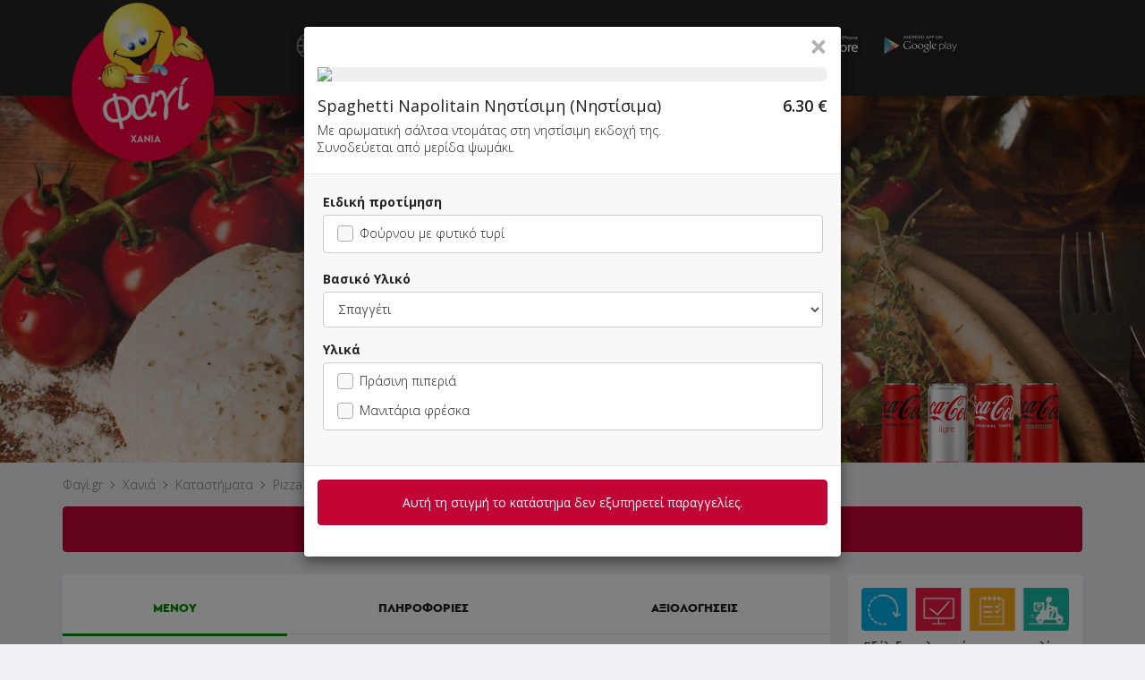

--- FILE ---
content_type: text/html; charset=UTF-8
request_url: https://www.fagi.gr/chania/eshops/pizzafan/index.php?product_id=315
body_size: 49044
content:
<!DOCTYPE html>
<html lang="el">
<head>
<!-- Google Tag Manager -->
<script>(function(w,d,s,l,i){w[l]=w[l]||[];w[l].push({'gtm.start':
new Date().getTime(),event:'gtm.js'});var f=d.getElementsByTagName(s)[0],
j=d.createElement(s),dl=l!='dataLayer'?'&l='+l:'';j.async=true;j.src=
'https://www.googletagmanager.com/gtm.js?id='+i+dl;f.parentNode.insertBefore(j,f);
})(window,document,'script','dataLayer','GTM-TFXM4WXJ');</script>
<!-- End Google Tag Manager -->

	
<meta name="description" content="Pizza Fan Χανιά Delivery - Pizza - Μαγειρευτά - Φαγί.gr" />
<meta name="generator" content="Powered by Fagi.gr and Jazler Software" />
<title>Pizza Fan Χανιά Delivery - Pizza - Μαγειρευτά - Φαγί.gr</title>
<meta charset="utf-8">
<meta property="og:url" content="https://www.fagi.gr/chania/eshops/pizzafan/index.php?product_id=315" />
<meta property="og:title" content="Pizza Fan Χανιά Delivery - Pizza - Μαγειρευτά - Φαγί.gr" />
<meta property="og:description" content="Pizza Fan (Χανιά) Online Delivery – Παράγγειλε Online από το κατάστημα Pizza Fan (Χανιά), εύκολα και γρήγορα!" />
<meta property="og:type" content="website" />
<meta property="og:image" content="https://www.fagi.gr/assets/images/logo-fb.png" />
<meta property="fb:app_id" content="996258187101935" />
<meta name="apple-itunes-app" content="app-id=894021501" />
<meta name="viewport" content="width=device-width, initial-scale=1.0, maximum-scale=1.0, user-scalable=no" />
<meta name="google" content="notranslate">
<link href="/images/favico_fagi.png" rel="shortcut icon" type="image/x-icon" />
<link rel="stylesheet" href="/assets/css/bootstrap.min.css">

<link href="https://fonts.googleapis.com/css?family=Open+Sans:300,300i,400,400i,600,600i,700,700i&amp;subset=greek" rel="stylesheet">

<link rel="stylesheet" href="/assets/css/fagi-website.css?ver=16.7.25" type="text/css" />

<link rel="stylesheet" href="/assets/css/fagi-website-login.css?ver=12.2.25" type="text/css" />

	<link rel="stylesheet" href="/assets/css/fagi-website-cocacola.css?ver=5.12.20" type="text/css" />

<script type="text/javascript" src="/assets/js/jquery.min.js?ver=3.4.1"></script>
<script type="text/javascript" src="/assets/js/bootstrap.min.js"></script>
<script type="text/javascript" src="/assets/js/jquery.unveil.js"></script>
<script type="text/javascript" src="/assets/js/js.cookie.js"></script>
<script type="text/javascript" src="/assets/js/fagi-website.js?ver=31.12.21"></script>
<script type="text/javascript" src="/assets/js/fagi-website-common-functions.js?ver=25.9.20"></script>
<script type="text/javascript" src="/assets/js/fagi-website-login.js?ver=12.2.25"></script>

</head>
<body id="top" data-spy="scroll" data-target="#menu" data-offset="60">
<!-- Google Tag Manager (noscript) -->
<noscript><iframe src="https://www.googletagmanager.com/ns.html?id=GTM-TFXM4WXJ"
height="0" width="0" style="display:none;visibility:hidden"></iframe></noscript>
<!-- End Google Tag Manager (noscript) -->

	
<!--<div class="prevent-touch-frame" style="top:0;bottom:0;left:0;right:0;position:fixed; z-index: 8;"></div>-->

<div class="container-fluid top-menu-bar">
	<!--<div class="row" style="height:26px;"></div>-->
	<div class="row">
	    <div class="container">
            <div class="col-xs-2 top-menu-logo"><a class="back-to-fagi" href="https://www.fagi.gr/"><img src="/chania/images/modules/logo1.png" alt="Φαγί.gr"  /></a></div>
            <div class="col-md-8 col-lg-5 top-menu-mnu hidden-xs hidden-sm" style="min-width: 420px;">
            
            <div class="top-menu-mnu-items">
                <nav class="navbar navbar-inverse">
                  <div class="container-fluid">
                    <ul class="top-menu-nav nav navbar-nav">
					  <li class="dropdown translate-dropdown-menu">
                      <a class="dropdown-toggle translate-mnu-link" data-toggle="dropdown" href="#" style="padding: 11px 11px 11px 0px;"><span class="translate-icon"></span><span class="caret" style="height: 26px;"></span></a>
                      <ul class="top-menu-dropdown dropdown-menu" style="min-width: unset; padding: 7px; text-align: center;">
                      <li>
                      <div id="google_translate_element" class="google_translate_element" style="background-color: #ffffff;"></div>
                      </li>
                      <li class="cancel-translate-item"><a href="javascript:void(0)" class="cancel-translate-link" style="display: none;"><span class="notranslate">Ακύρωση Μετάφρασης</span></a></li>
                      </ul>
                      </li>
                      <li><a class="back-to-fagi" href="/">ΚΕΝΤΡΙΚΗ</a></li>
                      <!-- <li><a class="translate-mnu-link" href="#"><span class="notranslate">TRANSLATE</span><span class="caret"></span></a>
  <div id="google_translate_element" class="google_translate_element" style="display:none;"></div>
  <div><a href="javascript:void(0)" class="cancel-translate-link" style="display: none;"><span class="notranslate">Ακύρωση Μετάφρασης</span></a></div>
                      </li> -->
                      					                        <li><button class="login-btn btn btn-primary"><span class="login-glyphicon-user glyphicon glyphicon-user"></span>ΣΥΝΔΕΣΗ</button></li>
                    </ul>
                  </div>
                </nav>
            </div>
            
            </div>
            
            <div class="col-xs-5 top-menu-mnu hidden-xs hidden-sm hidden-md" style="float: right;">
            <div class="top-menu-app-icons">
            	
                <div class="top-menu-app-icon">
                    <a target="_blank" href="https://itunes.apple.com/us/app/fagi.gr/id894021501?mt=8">
                    	<img src="/lesvos/images/modules/smartphones-ios-btn-small.png" style="border: 0px solid #fff; border-radius: 3px; width: 100%;">
                    </a>
                </div>
                <div class="top-menu-app-icon">
                    <a target="_blank" href="https://play.google.com/store/apps/details?id=com.fagi.fagi.gr">
                    	<img src="/lesvos/images/modules/smartphones-android-btn-small.png" style="border: 0px solid #fff; border-radius: 3px; width: 100%;">
                    </a>
                </div>
                <!--<div class="top-menu-app-icon">
                    <a target="_blank" href="http://www.windowsphone.com/en-us/store/app/%CF%86%CE%B1%CE%B3%CE%AF-gr/e5db2efd-708f-44bd-8d8c-80e4f0d6226d">
                    	<img src="/lesvos/images/modules/smartphones-wp-btn-small.png" style="border: 0px solid #fff; border-radius: 3px; width: 100%;">
                    </a>
                </div>-->
                <div class="visible-lg" style="float:left;"><iframe src="//www.facebook.com/plugins/like.php?href=https%3A%2F%2Fwww.facebook.com%2Ffagi.gr&amp;send=false&amp;layout=button_count&amp;locale=en_US&amp;width=100&amp;show_faces=false&amp;font&amp;colorscheme=light&amp;action=like&amp;height=20&amp;appId=122420067812504" scrolling="no" style="border:none; overflow:hidden; width:100px; height:20px;" allowtransparency="true" frameborder="0"></iframe>
                </div>
            </div>
            
            </div>
            
            <div class="col-xs-8 nav-shop-title-mobile hidden-md hidden-lg">
            	<div class="nav-shop-title-mobile-inner" style="display:none;">
                    <div style="display: table; position: absolute; height: 100%; width: 100%;">
                        <div style="display: table-cell; vertical-align: middle;">
                            <div style="margin-left: auto; margin-right: auto;  width: 100%;"><h3><a href="index.php" target="_top"><span class="notranslate">PIZZA FAN</span></a></h3></div>
                        </div>
                    </div>
                </div>
             </div>
            
             <div class="col-xs-2 side-menu-mobile-btn hidden-md hidden-lg">
             	<span class="side-menu-mobile-btn-span" onclick="openNav()">&#9776;</span>
             </div>
            
    	</div>
    </div>
</div>
<div class="jumbotron text-center" style="background-image: url('/assets/slides/pizza/pizza_01.jpg');">
	<div class="container" style="z-index: 1; position: relative;">
    	<div class="row">
        	<div class="col-xs-12 shop-box">
                <!--<div style="border: 1px solid #fff;width: 142px;margin: 0 auto;border-radius: 4px;position: relative;z-index: 1; box-shadow: 0 2px 5px #8e969d;"><a href="index.php" target="_top"><img src="templates/fagi-onlineorderstemplate/images/logo.png" width="140" style="border-radius: 4px;" /></a></div> -->

                <div class="shop-logo" style="background-image:url(/chania/images/sobipro/entries/367/logo.png?ver=1706522814);">
                	<a href="index.php" target="_top"><span class="shop-logo-img-link"></span></a>
                </div>
                
                <div class="shop-box-info">
                    <div class="shop-title">
                        <div><h1><a href="index.php" target="_top"><span class="notranslate">PIZZA FAN (ΧΑΝΙΑ)</span></a> <span class="favouriteshoplink" style="white-space:nowrap;"></span></h1></div>
                        <div class="shop-categories">Πίτσα - Ζυμαρικά, Μαγειρευτό, Burger</div>
                        <div class="container-fluid" style="margin-top: 10px;">
                            <div class="col-xs-4 text-right">
                                                        	                                <a data-toggle="tooltip" data-container="body" data-placement="bottom" data-html="true" title="<div style='white-space: nowrap; text-align: left;'>Χανιά (Πόλη): <b>6.00 €</b></div>">
									<span style="white-space:nowrap;"><img src="/assets/images/minimum_order.png" style="height:12px; margin-top:-2px;" /> 6.00</span>
								</a>
                                                        </div>
                            <div class="col-xs-4 text-center">
                                                        <a data-toggle="tooltip" data-placement="bottom" data-html="true" title="Μέσος χρόνος παράδοσης">
                            <span style="white-space:nowrap;"><img src="/assets/images/timer.png" style="height:12px; margin-top:-2px;" /> 32'</span>
                            </a>
                                                        </div>
                            <div class="col-xs-4 text-left">
                            <a data-toggle="tooltip" data-placement="bottom" data-html="true" title="Τρόποι πληρωμής">
                            <span style="white-space:nowrap; margin-top:-2px;"><img src="/assets/images/cash.png" style="height:20px;" />&nbsp;&nbsp;<img src="/assets/images/card.png" style="height:15px;" /></span>
                            </a>
                            </div>
                        </div>
                    </div>
                    <div class="shop-extra-info"><span class="notranslate">Σκαλίδη 77, Χανιά</span></div>
                </div>
                
            </div>
        </div>
    </div>
    <div class="main-img-gradient">
		
			<div class="cocacola-products cocacola-products-shop">
				<img src="/assets/images/cocacola_products.png" />
			</div>	</div>
	
</div>

<div id="main-content-point"></div>

<!-- Breadcrumbs -->
<div class="breadcrumbs hidden-xs hidden-sm">
	<div class="container">
    	<ol class="breadcrumbs_items" style="list-style: none; position: relative; padding: 0; margin: 0 -10px; float: left;">
        	<li class="breadcrumbs_item">
            	<span style="padding: 5px 0; display: inline-block;"><a href="https://www.fagi.gr/"><span class="notranslate">Φαγί.gr</span></a></span>
            </li>
                        <li class="breadcrumbs_item">
            	<span style="padding: 5px 0; display: inline-block;"><a href="https://www.fagi.gr/chania">Χανιά</a></span>
            </li>
                        <li class="breadcrumbs_item">
            	<span style="padding: 5px 0; display: inline-block;">Καταστήματα</span>
            </li>
            <li class="breadcrumbs_item last_item">
            	<span style="padding: 5px 0; display: inline-block;"><a href="index.php"><span class="notranslate">Pizza Fan (Χανιά)</span></a></span>
            </li>
        </ol>
    </div>
</div>

<!-- warnings -->
  	<div class="row shopisclosedmsg-row">
        <div class="container">
          <div id="#shopisclosedmsg" class="alert alert-danger text-center shopisclosedmsg" data-spy="affix" data-offset-top="570" data-offset-bottom="432">
            Αυτή τη στιγμή το κατάστημα δεν εξυπηρετεί παραγγελίες.          </div>
        </div>
    </div>
  
<div class="container main-container">
	
  
  <div class="row">
                          	<div class="main-content main-content-products col-xs-12 col-md-9"  style="margin-top: 5px;">
              	
      
              <div class="menu-box">
          <ul class="nav nav-tabs nav-justified">
            <li class="active"><a data-toggle="tab" href="#menu"><span class="headings"><h5>ΜΕΝΟΥ</h5></span></a></li>
            <li><a data-toggle="tab" href="#info"><span class="headings"><h5>ΠΛΗΡΟΦΟΡΙΕΣ</h5></span></a></li>
            <li><a data-toggle="tab" href="#rating"><span class="headings"><h5>ΑΞΙΟΛΟΓΗΣΕΙΣ</h5></span></a></li>
          </ul>
          <div class="tab-content">
            <div id="menu" class="tab-pane fade in active">
  
              <div class="container-fluid bg-grey">
                <div class="row">
                  <nav class="menu-categories col-md-3 col-xs-12 hidden-xs hidden-sm">
                    <ul class="menu-categories-nav nav nav-pills nav-stacked menu-categories-ul" data-spy="affix" data-offset-top="630" data-offset-bottom="432">
                      <li class="line-break-thin" style="display: block;"></li>
                      <li class="categories_item"><a href="#σουπερ-προσφορές" class="category-item">SUPER Προσφορές</a></li><li class="categories_item"><a href="#vintage-collection" class="category-item">Vintage Collection</a></li><li class="categories_item dropdown"><a class="dropdown-toggle" data-toggle="dropdown" href="#πίτσες">Πίτσες<span class="caret"></span></a><ul class="dropdown-menu menu-subcategories-ul"><li class="categories_item"><a href="#πίτσες-πικκολα-6-τμχ" class="category-item">Piccola (6 τμχ)</a></li><li class="categories_item"><a href="#πίτσες-κανονικη-8-τμχ" class="category-item">Κανονικη (8 τμχ)</a></li><li class="categories_item"><a href="#πίτσες-δεκαρα-10-τμχ" class="category-item">Δεκαρα (10 τμχ)</a></li><li class="categories_item"><a href="#πίτσες-δωδεκαρα-12-τμχ" class="category-item">Δωδεκαρα (12 τμχ)</a></li><li class="categories_item"><a href="#πίτσες-4ξ4-24-τμχ" class="category-item">4x4 (24 τμχ)</a></li></ul></li><li class="categories_item"><a href="#φτιάξε-τη-δική-σου-πίτσα" class="category-item">Φτιάξε τη δική σου πίτσα</a></li><li class="categories_item"><a href="#myburger" class="category-item">myBurger</a></li><li class="categories_item"><a href="#mypasta" class="category-item">mypasta</a></li><li class="categories_item"><a href="#mycook" class="category-item">myCOOK</a></li><li class="categories_item"><a href="#πίτσες-al-forno" class="category-item">Πίτσες Al forno</a></li><li class="categories_item"><a href="#mysalad" class="category-item">mySalad</a></li><li class="categories_item"><a href="#ορεκτικά" class="category-item">Ορεκτικά</a></li><li class="categories_item"><a href="#extras" class="category-item">Extras</a></li><li class="categories_item"><a href="#sandwich" class="category-item">Sandwich</a></li><li class="categories_item"><a href="#calzone" class="category-item">Calzone</a></li><li class="categories_item"><a href="#αναψυκτικά-ποτά" class="category-item">Αναψυκτικά - Ποτά</a></li><li class="categories_item"><a href="#γλυκά-παγωτά" class="category-item">Γλυκά - Παγωτά</a></li><li class="categories_item"><a href="#myvegan" class="category-item">myVegan</a></li><li class="categories_item"><a href="#junior-γεύμα" class="category-item">Junior Γεύμα</a></li>                    </ul>
                  </nav>
                  <div class="menu-products col-md-9 col-xs-12">
										  <div class="shop-notes">
										                                        	<div class="alert alert-info shop-note"><b>Τα μαγειρευτά myCOOK περιλαμβάνουν λαχταριστές σπιτικές συνταγές. Τα προϊόντα μας είναι προμαγειρεμένα και κατεψυγμένα για πιο υγιεινό και ασφαλή τρόπο συντήρησης. Καλή απόλαυση!</b></div>
                    										  </div>
					                    <!--<div class="panel-group" id="accordion-menu">-->
                    <div class="panel-group">
						<div class="form-group has-feedback has-feedback-left product-search-field-container" style="z-index: 1;" data-spy="affix" data-offset-top="637" data-offset-bottom="432">
						  <label class="control-label sr-only">Γρήγορη αναζήτηση προϊόντος...</label>
						  <input type="text" autocomplete="off" class="form-control search-field product-search-field" id="product-search-field" placeholder="Γρήγορη αναζήτηση προϊόντος..." name="product-search-field">
						  <i class="form-control-feedback search-field-glyphicon glyphicon glyphicon-search"></i>
						  <i class="form-control-feedback search-field-glyphicon glyphicon glyphicon-remove product-search-field-clear" style="display:none;"></i>
						  <div class="product-search-results" style="display: none;"></div>
						</div>
						<div class="all-products-container">
														<div class="panel menu-item" id="σουπερ-προσφορές">
							<div class="category-title-underline">
								<div class="row">
									<div class="col-xs-12 category-title">
										<!--<h3><a class="category-collapse-link" data-toggle="collapse" data-parent="#accordion-menu" href="#collapse-σουπερ-προσφορές">SUPER Προσφορές</a></h3>-->
										<h3><a class="category-collapse-link" data-toggle="collapse" href="#collapse-σουπερ-προσφορές">SUPER Προσφορές</a><a class="category-title-arrow collapse-σουπερ-προσφορές-arrow" data-toggle="collapse" href="#collapse-σουπερ-προσφορές"><span class="glyphicon glyphicon-chevron-down"></span></a></h3>
									</div>
								</div>
							</div><div id="collapse-σουπερ-προσφορές" class="category-products panel-collapse collapse in"><div class="row products odd"><div class="col-xs-12 col-md-6 product-cell ">
									<a href="index.php?product_id=437#" data-toggle="modal" data-target="#product-modal" data-id="437" class="getProductAttributes">

										<span style="display: block;" class="row" data-toggle="tooltip" data-placement="bottom" data-html="true" title="">
											<span style="display: block;" class="col-xs-3 col-sm-2 col-md-4 product-image-column">
												<span style="display: block;" class="product-image"><img src="/mobile/images/spacer.gif" data-src="https://images.pizzafan.gr/site/fagi_offers/efood1plus1_4.png" data-src-retina="https://images.pizzafan.gr/site/fagi_offers/efood1plus1_4.png" alt="1+1 σε επιλεγμένες Πίτσες 10τμχ (Family)." loading="lazy" /></span>
											</span>
											<span class="col-xs-6 col-sm-7 col-md-5 product-name-column" style="padding:0px; display: block;">
												<span style="display: block;" class="product-name "> <span class="product-name-span">1+1 σε επιλεγμένες Πίτσες 10τμχ (Family).</span></span>
												<span style="display: block;" class="product-description  hidden-md hidden-lg"></span>
											</span>
											<span style="display: block; white-space: nowrap;" class="product-price-column col-xs-3 col-sm-3 col-md-3">
												<span style="display: block;" class="product-price "><span class="price price_delivery" style="display: block;">11.20 €</span><span class="price price_take_away" style="display: none;">11.20 €</span></span>
											</span>
										</span>

									</a>
							</div><div class="col-xs-12 col-md-6 product-cell ">
									<a href="index.php?product_id=441#" data-toggle="modal" data-target="#product-modal" data-id="441" class="getProductAttributes">

										<span style="display: block;" class="row" data-toggle="tooltip" data-placement="bottom" data-html="true" title="">
											<span style="display: block;" class="col-xs-3 col-sm-2 col-md-4 product-image-column">
												<span style="display: block;" class="product-image"><img src="/mobile/images/spacer.gif" data-src="https://images.pizzafan.gr/site/fagi_offers/efood1plus1_4Philadelphia.png" data-src-retina="https://images.pizzafan.gr/site/fagi_offers/efood1plus1_4Philadelphia.png" alt="1+1 σε επιλεγμένες Πίτσες 10τμχ (Family). (Philadelphia στο Στεφάνι +2.00€)" loading="lazy" /></span>
											</span>
											<span class="col-xs-6 col-sm-7 col-md-5 product-name-column" style="padding:0px; display: block;">
												<span style="display: block;" class="product-name "> <span class="product-name-span">1+1 σε επιλεγμένες Πίτσες 10τμχ (Family). (Philadelphia στο Στεφάνι +2.00€)</span></span>
												<span style="display: block;" class="product-description  hidden-md hidden-lg"></span>
											</span>
											<span style="display: block; white-space: nowrap;" class="product-price-column col-xs-3 col-sm-3 col-md-3">
												<span style="display: block;" class="product-price "><span class="price price_delivery" style="display: block;">13.20 €</span><span class="price price_take_away" style="display: none;">13.20 €</span></span>
											</span>
										</span>

									</a>
							</div></div><div class="row products"><div class="col-xs-12 col-md-6 product-cell ">
									<a href="index.php?product_id=436#" data-toggle="modal" data-target="#product-modal" data-id="436" class="getProductAttributes">

										<span style="display: block;" class="row" data-toggle="tooltip" data-placement="bottom" data-html="true" title="">
											<span style="display: block;" class="col-xs-3 col-sm-2 col-md-4 product-image-column">
												<span style="display: block;" class="product-image"><img src="/mobile/images/spacer.gif" data-src="https://images.pizzafan.gr/site/fagi_offers/efood1plus1_3.png" data-src-retina="https://images.pizzafan.gr/site/fagi_offers/efood1plus1_3.png" alt="1+1 σε επιλεγμένες Πίτσες 10τμχ (Κλασική Special, Γερμανική και BBQ Chicken)." loading="lazy" /></span>
											</span>
											<span class="col-xs-6 col-sm-7 col-md-5 product-name-column" style="padding:0px; display: block;">
												<span style="display: block;" class="product-name "> <span class="product-name-span">1+1 σε επιλεγμένες Πίτσες 10τμχ (Κλασική Special, Γερμανική και BBQ Chicken).</span></span>
												<span style="display: block;" class="product-description  hidden-md hidden-lg"></span>
											</span>
											<span style="display: block; white-space: nowrap;" class="product-price-column col-xs-3 col-sm-3 col-md-3">
												<span style="display: block;" class="product-price "><span class="price price_delivery" style="display: block;">12.40 €</span><span class="price price_take_away" style="display: none;">12.40 €</span></span>
											</span>
										</span>

									</a>
							</div><div class="col-xs-12 col-md-6 product-cell ">
									<a href="index.php?product_id=440#" data-toggle="modal" data-target="#product-modal" data-id="440" class="getProductAttributes">

										<span style="display: block;" class="row" data-toggle="tooltip" data-placement="bottom" data-html="true" title="">
											<span style="display: block;" class="col-xs-3 col-sm-2 col-md-4 product-image-column">
												<span style="display: block;" class="product-image"><img src="/mobile/images/spacer.gif" data-src="https://images.pizzafan.gr/site/fagi_offers/efood1plus1_3Philadelphia.png" data-src-retina="https://images.pizzafan.gr/site/fagi_offers/efood1plus1_3Philadelphia.png" alt="1+1 σε επιλεγμένες Πίτσες 10τμχ (Κλασική Special, Γερμανική και BBQ Chicken).  (Philadelphia στο Στεφάνι +2.00€)" loading="lazy" /></span>
											</span>
											<span class="col-xs-6 col-sm-7 col-md-5 product-name-column" style="padding:0px; display: block;">
												<span style="display: block;" class="product-name "> <span class="product-name-span">1+1 σε επιλεγμένες Πίτσες 10τμχ (Κλασική Special, Γερμανική και BBQ Chicken).  (Philadelphia στο Στεφάνι +2.00€)</span></span>
												<span style="display: block;" class="product-description  hidden-md hidden-lg"></span>
											</span>
											<span style="display: block; white-space: nowrap;" class="product-price-column col-xs-3 col-sm-3 col-md-3">
												<span style="display: block;" class="product-price "><span class="price price_delivery" style="display: block;">14.40 €</span><span class="price price_take_away" style="display: none;">14.40 €</span></span>
											</span>
										</span>

									</a>
							</div></div><div class="row products odd"><div class="col-xs-12 col-md-6 product-cell ">
									<a href="index.php?product_id=435#" data-toggle="modal" data-target="#product-modal" data-id="435" class="getProductAttributes">

										<span style="display: block;" class="row" data-toggle="tooltip" data-placement="bottom" data-html="true" title="">
											<span style="display: block;" class="col-xs-3 col-sm-2 col-md-4 product-image-column">
												<span style="display: block;" class="product-image"><img src="/mobile/images/spacer.gif" data-src="https://images.pizzafan.gr/site/fagi_offers/efood1plus1_2.png" data-src-retina="https://images.pizzafan.gr/site/fagi_offers/efood1plus1_2.png" alt="1+1 σε επιλεγμένες Πίτσες 10τμχ. (Gustosa, Πεπερονάτη)" loading="lazy" /></span>
											</span>
											<span class="col-xs-6 col-sm-7 col-md-5 product-name-column" style="padding:0px; display: block;">
												<span style="display: block;" class="product-name "> <span class="product-name-span">1+1 σε επιλεγμένες Πίτσες 10τμχ. (Gustosa, Πεπερονάτη)</span></span>
												<span style="display: block;" class="product-description  hidden-md hidden-lg"></span>
											</span>
											<span style="display: block; white-space: nowrap;" class="product-price-column col-xs-3 col-sm-3 col-md-3">
												<span style="display: block;" class="product-price "><span class="price price_delivery" style="display: block;">11.00 €</span><span class="price price_take_away" style="display: none;">11.00 €</span></span>
											</span>
										</span>

									</a>
							</div><div class="col-xs-12 col-md-6 product-cell ">
									<a href="index.php?product_id=439#" data-toggle="modal" data-target="#product-modal" data-id="439" class="getProductAttributes">

										<span style="display: block;" class="row" data-toggle="tooltip" data-placement="bottom" data-html="true" title="">
											<span style="display: block;" class="col-xs-3 col-sm-2 col-md-4 product-image-column">
												<span style="display: block;" class="product-image"><img src="/mobile/images/spacer.gif" data-src="https://images.pizzafan.gr/site/fagi_offers/efood1plus1_2Philadelphia.png" data-src-retina="https://images.pizzafan.gr/site/fagi_offers/efood1plus1_2Philadelphia.png" alt="1+1 σε επιλεγμένες Πίτσες 10τμχ. (Gustosa, Πεπερονάτη) (Philadelphia στο Στεφάνι +2.00€)" loading="lazy" /></span>
											</span>
											<span class="col-xs-6 col-sm-7 col-md-5 product-name-column" style="padding:0px; display: block;">
												<span style="display: block;" class="product-name "> <span class="product-name-span">1+1 σε επιλεγμένες Πίτσες 10τμχ. (Gustosa, Πεπερονάτη) (Philadelphia στο Στεφάνι +2.00€)</span></span>
												<span style="display: block;" class="product-description  hidden-md hidden-lg"></span>
											</span>
											<span style="display: block; white-space: nowrap;" class="product-price-column col-xs-3 col-sm-3 col-md-3">
												<span style="display: block;" class="product-price "><span class="price price_delivery" style="display: block;">13.00 €</span><span class="price price_take_away" style="display: none;">13.00 €</span></span>
											</span>
										</span>

									</a>
							</div></div><div class="row products"><div class="col-xs-12 col-md-6 product-cell ">
									<a href="index.php?product_id=434#" data-toggle="modal" data-target="#product-modal" data-id="434" class="getProductAttributes">

										<span style="display: block;" class="row" data-toggle="tooltip" data-placement="bottom" data-html="true" title="">
											<span style="display: block;" class="col-xs-3 col-sm-2 col-md-4 product-image-column">
												<span style="display: block;" class="product-image"><img src="/mobile/images/spacer.gif" data-src="https://images.pizzafan.gr/site/fagi_offers/efood1plus1_1.png" data-src-retina="https://images.pizzafan.gr/site/fagi_offers/efood1plus1_1.png" alt="1+1 σε επιλεγμένες Πίτσες 10τμχ. (Απλή, Παραδοσιακή)" loading="lazy" /></span>
											</span>
											<span class="col-xs-6 col-sm-7 col-md-5 product-name-column" style="padding:0px; display: block;">
												<span style="display: block;" class="product-name "> <span class="product-name-span">1+1 σε επιλεγμένες Πίτσες 10τμχ. (Απλή, Παραδοσιακή)</span></span>
												<span style="display: block;" class="product-description  hidden-md hidden-lg"></span>
											</span>
											<span style="display: block; white-space: nowrap;" class="product-price-column col-xs-3 col-sm-3 col-md-3">
												<span style="display: block;" class="product-price "><span class="price price_delivery" style="display: block;">10.90 €</span><span class="price price_take_away" style="display: none;">10.90 €</span></span>
											</span>
										</span>

									</a>
							</div><div class="col-xs-12 col-md-6 product-cell ">
									<a href="index.php?product_id=438#" data-toggle="modal" data-target="#product-modal" data-id="438" class="getProductAttributes">

										<span style="display: block;" class="row" data-toggle="tooltip" data-placement="bottom" data-html="true" title="">
											<span style="display: block;" class="col-xs-3 col-sm-2 col-md-4 product-image-column">
												<span style="display: block;" class="product-image"><img src="/mobile/images/spacer.gif" data-src="https://images.pizzafan.gr/site/fagi_offers/efood1plus1_1Philadelphia.png" data-src-retina="https://images.pizzafan.gr/site/fagi_offers/efood1plus1_1Philadelphia.png" alt="1+1 σε επιλεγμένες Πίτσες 10τμχ. (Απλή, Παραδοσιακή)  (Philadelphia στο Στεφάνι +2.00€)" loading="lazy" /></span>
											</span>
											<span class="col-xs-6 col-sm-7 col-md-5 product-name-column" style="padding:0px; display: block;">
												<span style="display: block;" class="product-name "> <span class="product-name-span">1+1 σε επιλεγμένες Πίτσες 10τμχ. (Απλή, Παραδοσιακή)  (Philadelphia στο Στεφάνι +2.00€)</span></span>
												<span style="display: block;" class="product-description  hidden-md hidden-lg"></span>
											</span>
											<span style="display: block; white-space: nowrap;" class="product-price-column col-xs-3 col-sm-3 col-md-3">
												<span style="display: block;" class="product-price "><span class="price price_delivery" style="display: block;">12.90 €</span><span class="price price_take_away" style="display: none;">12.90 €</span></span>
											</span>
										</span>

									</a>
							</div></div><div class="row products odd"><div class="col-xs-12 col-md-6 product-cell ">
									<a href="index.php?product_id=426#" data-toggle="modal" data-target="#product-modal" data-id="426" class="getProductAttributes">

										<span style="display: block;" class="row" data-toggle="tooltip" data-placement="bottom" data-html="true" title="">
											<span style="display: block;" class="col-xs-3 col-sm-2 col-md-4 product-image-column">
												<span style="display: block;" class="product-image"><img src="/mobile/images/spacer.gif" data-src="https://images.pizzafan.gr/site/fagi_offers/fagi5.png" data-src-retina="https://images.pizzafan.gr/site/fagi_offers/fagi5.png" alt="2 Πίτσες Piccola (6 τμχ) + 2 Σαλάτες Ατομικές + ΔΩΡΟ 1 Ατομικό Choco Krats" loading="lazy" /></span>
											</span>
											<span class="col-xs-6 col-sm-7 col-md-5 product-name-column" style="padding:0px; display: block;">
												<span style="display: block;" class="product-name "> <span class="product-name-span">2 Πίτσες Piccola (6 τμχ) + 2 Σαλάτες Ατομικές + ΔΩΡΟ 1 Ατομικό Choco Krats</span></span>
												<span style="display: block;" class="product-description  hidden-md hidden-lg"></span>
											</span>
											<span style="display: block; white-space: nowrap;" class="product-price-column col-xs-3 col-sm-3 col-md-3">
												<span style="display: block;" class="product-price "><span class="price price_delivery" style="display: block;">15.00 €</span><span class="price price_take_away" style="display: none;">15.00 €</span></span>
											</span>
										</span>

									</a>
							</div><div class="col-xs-12 col-md-6 product-cell ">
									<a href="index.php?product_id=410#" data-toggle="modal" data-target="#product-modal" data-id="410" class="getProductAttributes">

										<span style="display: block;" class="row" data-toggle="tooltip" data-placement="bottom" data-html="true" title="">
											<span style="display: block;" class="col-xs-3 col-sm-2 col-md-4 product-image-column">
												<span style="display: block;" class="product-image"><img src="/mobile/images/spacer.gif" data-src="https://images.pizzafan.gr/site/fagi_offers/SloppyChoco.png" data-src-retina="https://images.pizzafan.gr/site/fagi_offers/SloppyChoco.png" alt="All-American Bite! Συνδύασε  Sloppy Joe + 1 Ατομικό Choco Krats μόνο 13.50€" loading="lazy" /></span>
											</span>
											<span class="col-xs-6 col-sm-7 col-md-5 product-name-column" style="padding:0px; display: block;">
												<span style="display: block;" class="product-name "> <span class="product-name-span">All-American Bite! Συνδύασε  Sloppy Joe + 1 Ατομικό Choco Krats μόνο 13.50€</span></span>
												<span style="display: block;" class="product-description  hidden-md hidden-lg"></span>
											</span>
											<span style="display: block; white-space: nowrap;" class="product-price-column col-xs-3 col-sm-3 col-md-3">
												<span style="display: block;" class="product-price "><span class="price price_delivery" style="display: block;">13.50 €</span><span class="price price_take_away" style="display: none;">13.50 €</span></span>
											</span>
										</span>

									</a>
							</div></div><div class="row products"><div class="col-xs-12 col-md-6 product-cell ">
									<a href="index.php?product_id=402#" data-toggle="modal" data-target="#product-modal" data-id="402" class="getProductAttributes">

										<span style="display: block;" class="row" data-toggle="tooltip" data-placement="bottom" data-html="true" title="">
											<span style="display: block;" class="col-xs-3 col-sm-2 col-md-4 product-image-column">
												<span style="display: block;" class="product-image"><img src="/mobile/images/spacer.gif" data-src="https://images.pizzafan.gr/site/fagi_offers/Burger_IceCream2.png" data-src-retina="https://images.pizzafan.gr/site/fagi_offers/Burger_IceCream2.png" alt="Burger και Παγωτό Ben και Jerrys 100ml. μόνο με 8.00€!" loading="lazy" /></span>
											</span>
											<span class="col-xs-6 col-sm-7 col-md-5 product-name-column" style="padding:0px; display: block;">
												<span style="display: block;" class="product-name "> <span class="product-name-span">Burger και Παγωτό Ben και Jerrys 100ml. μόνο με 8.00€!</span></span>
												<span style="display: block;" class="product-description  hidden-md hidden-lg"></span>
											</span>
											<span style="display: block; white-space: nowrap;" class="product-price-column col-xs-3 col-sm-3 col-md-3">
												<span style="display: block;" class="product-price "><span class="price price_delivery" style="display: block;">8.00 €</span><span class="price price_take_away" style="display: none;">8.00 €</span></span>
											</span>
										</span>

									</a>
							</div><div class="col-xs-12 col-md-6 product-cell ">
									<a href="index.php?product_id=411#" data-toggle="modal" data-target="#product-modal" data-id="411" class="getProductAttributes">

										<span style="display: block;" class="row" data-toggle="tooltip" data-placement="bottom" data-html="true" title="">
											<span style="display: block;" class="col-xs-3 col-sm-2 col-md-4 product-image-column">
												<span style="display: block;" class="product-image"><img src="/mobile/images/spacer.gif" data-src="https://images.pizzafan.gr/site/fagi_offers/PinsaChoco.png" data-src-retina="https://images.pizzafan.gr/site/fagi_offers/PinsaChoco.png" alt="Lime Affair! Συνδύασε Pinsa Μαργαρίτα Lime + 1 Ατομικό Choco Krats μόνο 9.90€" loading="lazy" /></span>
											</span>
											<span class="col-xs-6 col-sm-7 col-md-5 product-name-column" style="padding:0px; display: block;">
												<span style="display: block;" class="product-name "> <span class="product-name-span">Lime Affair! Συνδύασε Pinsa Μαργαρίτα Lime + 1 Ατομικό Choco Krats μόνο 9.90€</span></span>
												<span style="display: block;" class="product-description  hidden-md hidden-lg"></span>
											</span>
											<span style="display: block; white-space: nowrap;" class="product-price-column col-xs-3 col-sm-3 col-md-3">
												<span style="display: block;" class="product-price "><span class="price price_delivery" style="display: block;">9.90 €</span><span class="price price_take_away" style="display: none;">9.90 €</span></span>
											</span>
										</span>

									</a>
							</div></div><div class="row products odd"><div class="col-xs-12 col-md-6 product-cell ">
									<a href="index.php?product_id=406#" data-toggle="modal" data-target="#product-modal" data-id="406" class="getProductAttributes">

										<span style="display: block;" class="row" data-toggle="tooltip" data-placement="bottom" data-html="true" title="">
											<span style="display: block;" class="col-xs-3 col-sm-2 col-md-4 product-image-column">
												<span style="display: block;" class="product-image"><img src="/mobile/images/spacer.gif" data-src="https://images.pizzafan.gr/site/fagi_offers/PlantBasedBurgerFriesCola69.png" data-src-retina="https://images.pizzafan.gr/site/fagi_offers/PlantBasedBurgerFriesCola69.png" alt="Plant-Based Burger με Πατάτες Crosscut  και Aναψυκτικό 330ml. μόνο 6.90€" loading="lazy" /></span>
											</span>
											<span class="col-xs-6 col-sm-7 col-md-5 product-name-column" style="padding:0px; display: block;">
												<span style="display: block;" class="product-name "> <span class="product-name-span">Plant-Based Burger με Πατάτες Crosscut  και Aναψυκτικό 330ml. μόνο 6.90€</span></span>
												<span style="display: block;" class="product-description  hidden-md hidden-lg"></span>
											</span>
											<span style="display: block; white-space: nowrap;" class="product-price-column col-xs-3 col-sm-3 col-md-3">
												<span style="display: block;" class="product-price "><span class="price price_delivery" style="display: block;">6.90 €</span><span class="price price_take_away" style="display: none;">6.90 €</span></span>
											</span>
										</span>

									</a>
							</div><div class="col-xs-12 col-md-6 product-cell ">
									<a href="index.php?product_id=433#" data-toggle="modal" data-target="#product-modal" data-id="433" class="getProductAttributes">

										<span style="display: block;" class="row" data-toggle="tooltip" data-placement="bottom" data-html="true" title="">
											<span style="display: block;" class="col-xs-3 col-sm-2 col-md-4 product-image-column">
												<span style="display: block;" class="product-image"><img src="/mobile/images/spacer.gif" data-src="https://images.pizzafan.gr/site/fagi_offers/smartbox_choco170.png" data-src-retina="https://images.pizzafan.gr/site/fagi_offers/smartbox_choco170.png" alt="SmartBox Choco" loading="lazy" /></span>
											</span>
											<span class="col-xs-6 col-sm-7 col-md-5 product-name-column" style="padding:0px; display: block;">
												<span style="display: block;" class="product-name "> <span class="product-name-span">SmartBox Choco</span></span>
												<span style="display: block;" class="product-description  hidden-md hidden-lg"></span>
											</span>
											<span style="display: block; white-space: nowrap;" class="product-price-column col-xs-3 col-sm-3 col-md-3">
												<span style="display: block;" class="product-price "><span class="price price_delivery" style="display: block;">16.90 €</span><span class="price price_take_away" style="display: none;">16.90 €</span></span>
											</span>
										</span>

									</a>
							</div></div><div class="row products"><div class="col-xs-12 col-md-6 product-cell ">
									<a href="index.php?product_id=431#" data-toggle="modal" data-target="#product-modal" data-id="431" class="getProductAttributes">

										<span style="display: block;" class="row" data-toggle="tooltip" data-placement="bottom" data-html="true" title="">
											<span style="display: block;" class="col-xs-3 col-sm-2 col-md-4 product-image-column">
												<span style="display: block;" class="product-image"><img src="/mobile/images/spacer.gif" data-src="https://images.pizzafan.gr/site/fagi_offers/smartbox_classic169.png" data-src-retina="https://images.pizzafan.gr/site/fagi_offers/smartbox_classic169.png" alt="SmartBox Classic" loading="lazy" /></span>
											</span>
											<span class="col-xs-6 col-sm-7 col-md-5 product-name-column" style="padding:0px; display: block;">
												<span style="display: block;" class="product-name "> <span class="product-name-span">SmartBox Classic</span></span>
												<span style="display: block;" class="product-description  hidden-md hidden-lg"></span>
											</span>
											<span style="display: block; white-space: nowrap;" class="product-price-column col-xs-3 col-sm-3 col-md-3">
												<span style="display: block;" class="product-price "><span class="price price_delivery" style="display: block;">16.90 €</span><span class="price price_take_away" style="display: none;">16.90 €</span></span>
											</span>
										</span>

									</a>
							</div><div class="col-xs-12 col-md-6 product-cell ">
									<a href="index.php?product_id=473#" data-toggle="modal" data-target="#product-modal" data-id="473" class="getProductAttributes">

										<span style="display: block;" class="row" data-toggle="tooltip" data-placement="bottom" data-html="true" title="">
											<span style="display: block;" class="col-xs-3 col-sm-2 col-md-4 product-image-column">
												<span style="display: block;" class="product-image"><img src="/mobile/images/spacer.gif" data-src="https://images.pizzafan.gr/site/fagi_offers/smartbox_meatlesss.png" data-src-retina="https://images.pizzafan.gr/site/fagi_offers/smartbox_meatlesss.png" alt="SmartBox Meatlesss" loading="lazy" /></span>
											</span>
											<span class="col-xs-6 col-sm-7 col-md-5 product-name-column" style="padding:0px; display: block;">
												<span style="display: block;" class="product-name "> <span class="product-name-span">SmartBox Meatlesss</span></span>
												<span style="display: block;" class="product-description  hidden-md hidden-lg"></span>
											</span>
											<span style="display: block; white-space: nowrap;" class="product-price-column col-xs-3 col-sm-3 col-md-3">
												<span style="display: block;" class="product-price "><span class="price price_delivery" style="display: block;">18.90 €</span><span class="price price_take_away" style="display: none;">18.90 €</span></span>
											</span>
										</span>

									</a>
							</div></div><div class="row products odd"><div class="col-xs-12 col-md-6 product-cell ">
									<a href="index.php?product_id=432#" data-toggle="modal" data-target="#product-modal" data-id="432" class="getProductAttributes">

										<span style="display: block;" class="row" data-toggle="tooltip" data-placement="bottom" data-html="true" title="">
											<span style="display: block;" class="col-xs-3 col-sm-2 col-md-4 product-image-column">
												<span style="display: block;" class="product-image"><img src="/mobile/images/spacer.gif" data-src="https://images.pizzafan.gr/site/fagi_offers/smartbox_regular171.png" data-src-retina="https://images.pizzafan.gr/site/fagi_offers/smartbox_regular171.png" alt="SmartBox Regular" loading="lazy" /></span>
											</span>
											<span class="col-xs-6 col-sm-7 col-md-5 product-name-column" style="padding:0px; display: block;">
												<span style="display: block;" class="product-name "> <span class="product-name-span">SmartBox Regular</span></span>
												<span style="display: block;" class="product-description  hidden-md hidden-lg"></span>
											</span>
											<span style="display: block; white-space: nowrap;" class="product-price-column col-xs-3 col-sm-3 col-md-3">
												<span style="display: block;" class="product-price "><span class="price price_delivery" style="display: block;">16.90 €</span><span class="price price_take_away" style="display: none;">16.90 €</span></span>
											</span>
										</span>

									</a>
							</div><div class="col-xs-12 col-md-6 product-cell ">
									<a href="index.php?product_id=430#" data-toggle="modal" data-target="#product-modal" data-id="430" class="getProductAttributes">

										<span style="display: block;" class="row" data-toggle="tooltip" data-placement="bottom" data-html="true" title="">
											<span style="display: block;" class="col-xs-3 col-sm-2 col-md-4 product-image-column">
												<span style="display: block;" class="product-image"><img src="/mobile/images/spacer.gif" data-src="https://images.pizzafan.gr/site/fagi_offers/smartbox_selfie_choco922.png" data-src-retina="https://images.pizzafan.gr/site/fagi_offers/smartbox_selfie_choco922.png" alt="Smartbox Selfie Choco" loading="lazy" /></span>
											</span>
											<span class="col-xs-6 col-sm-7 col-md-5 product-name-column" style="padding:0px; display: block;">
												<span style="display: block;" class="product-name "> <span class="product-name-span">Smartbox Selfie Choco</span></span>
												<span style="display: block;" class="product-description  hidden-md hidden-lg"></span>
											</span>
											<span style="display: block; white-space: nowrap;" class="product-price-column col-xs-3 col-sm-3 col-md-3">
												<span style="display: block;" class="product-price "><span class="price price_delivery" style="display: block;">9.20 €</span><span class="price price_take_away" style="display: none;">9.20 €</span></span>
											</span>
										</span>

									</a>
							</div></div><div class="row products"><div class="col-xs-12 col-md-6 product-cell ">
									<a href="index.php?product_id=428#" data-toggle="modal" data-target="#product-modal" data-id="428" class="getProductAttributes">

										<span style="display: block;" class="row" data-toggle="tooltip" data-placement="bottom" data-html="true" title="">
											<span style="display: block;" class="col-xs-3 col-sm-2 col-md-4 product-image-column">
												<span style="display: block;" class="product-image"><img src="/mobile/images/spacer.gif" data-src="https://images.pizzafan.gr/site/fagi_offers/smartbox_selfie_classic921.png" data-src-retina="https://images.pizzafan.gr/site/fagi_offers/smartbox_selfie_classic921.png" alt="SmartBox Selfie Classic" loading="lazy" /></span>
											</span>
											<span class="col-xs-6 col-sm-7 col-md-5 product-name-column" style="padding:0px; display: block;">
												<span style="display: block;" class="product-name "> <span class="product-name-span">SmartBox Selfie Classic</span></span>
												<span style="display: block;" class="product-description  hidden-md hidden-lg"></span>
											</span>
											<span style="display: block; white-space: nowrap;" class="product-price-column col-xs-3 col-sm-3 col-md-3">
												<span style="display: block;" class="product-price "><span class="price price_delivery" style="display: block;">9.20 €</span><span class="price price_take_away" style="display: none;">9.20 €</span></span>
											</span>
										</span>

									</a>
							</div><div class="col-xs-12 col-md-6 product-cell ">
									<a href="index.php?product_id=429#" data-toggle="modal" data-target="#product-modal" data-id="429" class="getProductAttributes">

										<span style="display: block;" class="row" data-toggle="tooltip" data-placement="bottom" data-html="true" title="">
											<span style="display: block;" class="col-xs-3 col-sm-2 col-md-4 product-image-column">
												<span style="display: block;" class="product-image"><img src="/mobile/images/spacer.gif" data-src="https://images.pizzafan.gr/site/fagi_offers/smartbox_selfie_regular92.png" data-src-retina="https://images.pizzafan.gr/site/fagi_offers/smartbox_selfie_regular92.png" alt="Smartbox Selfie Regular" loading="lazy" /></span>
											</span>
											<span class="col-xs-6 col-sm-7 col-md-5 product-name-column" style="padding:0px; display: block;">
												<span style="display: block;" class="product-name "> <span class="product-name-span">Smartbox Selfie Regular</span></span>
												<span style="display: block;" class="product-description  hidden-md hidden-lg"></span>
											</span>
											<span style="display: block; white-space: nowrap;" class="product-price-column col-xs-3 col-sm-3 col-md-3">
												<span style="display: block;" class="product-price "><span class="price price_delivery" style="display: block;">9.20 €</span><span class="price price_take_away" style="display: none;">9.20 €</span></span>
											</span>
										</span>

									</a>
							</div></div><div class="row products odd"><div class="col-xs-12 col-md-6 product-cell ">
									<a href="index.php?product_id=472#" data-toggle="modal" data-target="#product-modal" data-id="472" class="getProductAttributes">

										<span style="display: block;" class="row" data-toggle="tooltip" data-placement="bottom" data-html="true" title="">
											<span style="display: block;" class="col-xs-3 col-sm-2 col-md-4 product-image-column">
												<span style="display: block;" class="product-image"><img src="/mobile/images/spacer.gif" data-src="https://images.pizzafan.gr/site/fagi_offers/smartbox_veggie.png" data-src-retina="https://images.pizzafan.gr/site/fagi_offers/smartbox_veggie.png" alt="SmartBox Veggie" loading="lazy" /></span>
											</span>
											<span class="col-xs-6 col-sm-7 col-md-5 product-name-column" style="padding:0px; display: block;">
												<span style="display: block;" class="product-name "> <span class="product-name-span">SmartBox Veggie</span></span>
												<span style="display: block;" class="product-description  hidden-md hidden-lg"></span>
											</span>
											<span style="display: block; white-space: nowrap;" class="product-price-column col-xs-3 col-sm-3 col-md-3">
												<span style="display: block;" class="product-price "><span class="price price_delivery" style="display: block;">16.40 €</span><span class="price price_take_away" style="display: none;">16.40 €</span></span>
											</span>
										</span>

									</a>
							</div><div class="col-xs-12 col-md-6 product-cell ">
									<a href="index.php?product_id=409#" data-toggle="modal" data-target="#product-modal" data-id="409" class="getProductAttributes">

										<span style="display: block;" class="row" data-toggle="tooltip" data-placement="bottom" data-html="true" title="">
											<span style="display: block;" class="col-xs-3 col-sm-2 col-md-4 product-image-column">
												<span style="display: block;" class="product-image"><img src="/mobile/images/spacer.gif" data-src="https://images.pizzafan.gr/site/fagi_offers/TeriyakiChoco.png" data-src-retina="https://images.pizzafan.gr/site/fagi_offers/TeriyakiChoco.png" alt="Teriyaki Vibes! Απόλαυσε Chicken Teriyaki + Ατομικό Choco Krats  μόνο 9.90€" loading="lazy" /></span>
											</span>
											<span class="col-xs-6 col-sm-7 col-md-5 product-name-column" style="padding:0px; display: block;">
												<span style="display: block;" class="product-name "> <span class="product-name-span">Teriyaki Vibes! Απόλαυσε Chicken Teriyaki + Ατομικό Choco Krats  μόνο 9.90€</span></span>
												<span style="display: block;" class="product-description  hidden-md hidden-lg"></span>
											</span>
											<span style="display: block; white-space: nowrap;" class="product-price-column col-xs-3 col-sm-3 col-md-3">
												<span style="display: block;" class="product-price "><span class="price price_delivery" style="display: block;">9.90 €</span><span class="price price_take_away" style="display: none;">9.90 €</span></span>
											</span>
										</span>

									</a>
							</div></div><div class="row products"><div class="col-xs-12 col-md-6 product-cell ">
									<a href="index.php?product_id=408#" data-toggle="modal" data-target="#product-modal" data-id="408" class="getProductAttributes">

										<span style="display: block;" class="row" data-toggle="tooltip" data-placement="bottom" data-html="true" title="">
											<span style="display: block;" class="col-xs-3 col-sm-2 col-md-4 product-image-column">
												<span style="display: block;" class="product-image"><img src="/mobile/images/spacer.gif" data-src="https://images.pizzafan.gr/site/fagi_offers/FajitasChoco.png" data-src-retina="https://images.pizzafan.gr/site/fagi_offers/FajitasChoco.png" alt="Viva Fajitas! Απόλαυσε Chicken Fajitas Pepperoni + Ατομικό Choco Krats μόνο 9.90€" loading="lazy" /></span>
											</span>
											<span class="col-xs-6 col-sm-7 col-md-5 product-name-column" style="padding:0px; display: block;">
												<span style="display: block;" class="product-name "> <span class="product-name-span">Viva Fajitas! Απόλαυσε Chicken Fajitas Pepperoni + Ατομικό Choco Krats μόνο 9.90€</span></span>
												<span style="display: block;" class="product-description  hidden-md hidden-lg"></span>
											</span>
											<span style="display: block; white-space: nowrap;" class="product-price-column col-xs-3 col-sm-3 col-md-3">
												<span style="display: block;" class="product-price "><span class="price price_delivery" style="display: block;">9.90 €</span><span class="price price_take_away" style="display: none;">9.90 €</span></span>
											</span>
										</span>

									</a>
							</div><div class="col-xs-12 col-md-6 product-cell ">
									<a href="index.php?product_id=412#" data-toggle="modal" data-target="#product-modal" data-id="412" class="getProductAttributes">

										<span style="display: block;" class="row" data-toggle="tooltip" data-placement="bottom" data-html="true" title="">
											<span style="display: block;" class="col-xs-3 col-sm-2 col-md-4 product-image-column">
												<span style="display: block;" class="product-image"><img src="/mobile/images/spacer.gif" data-src="https://images.pizzafan.gr/site/fagi_offers/CaesarsSoda.png" data-src-retina="https://images.pizzafan.gr/site/fagi_offers/CaesarsSoda.png" alt="Απόλαυσε Caesar’s με κοτόπουλο + Αναψυκτικό 330ml μόνο 7.50€!" loading="lazy" /></span>
											</span>
											<span class="col-xs-6 col-sm-7 col-md-5 product-name-column" style="padding:0px; display: block;">
												<span style="display: block;" class="product-name "> <span class="product-name-span">Απόλαυσε Caesar’s με κοτόπουλο + Αναψυκτικό 330ml μόνο 7.50€!</span></span>
												<span style="display: block;" class="product-description  hidden-md hidden-lg"></span>
											</span>
											<span style="display: block; white-space: nowrap;" class="product-price-column col-xs-3 col-sm-3 col-md-3">
												<span style="display: block;" class="product-price "><span class="price price_delivery" style="display: block;">7.50 €</span><span class="price price_take_away" style="display: none;">7.50 €</span></span>
											</span>
										</span>

									</a>
							</div></div><div class="row products odd"><div class="col-xs-12 col-md-6 product-cell ">
									<a href="index.php?product_id=452#" data-toggle="modal" data-target="#product-modal" data-id="452" class="getProductAttributes">

										<span style="display: block;" class="row" data-toggle="tooltip" data-placement="bottom" data-html="true" title="">
											<span style="display: block;" class="col-xs-3 col-sm-2 col-md-4 product-image-column">
												<span style="display: block;" class="product-image"><img src="/mobile/images/spacer.gif" data-src="https://images.pizzafan.gr/site/fagi_offers/OnionRingsFries6.png" data-src-retina="https://images.pizzafan.gr/site/fagi_offers/OnionRingsFries6.png" alt="Απόλαυσε μία μερίδα Onion Rings + μία μερίδα Πατάτες Crosscut μόνο 6.90€" loading="lazy" /></span>
											</span>
											<span class="col-xs-6 col-sm-7 col-md-5 product-name-column" style="padding:0px; display: block;">
												<span style="display: block;" class="product-name "> <span class="product-name-span">Απόλαυσε μία μερίδα Onion Rings + μία μερίδα Πατάτες Crosscut μόνο 6.90€</span></span>
												<span style="display: block;" class="product-description  hidden-md hidden-lg"></span>
											</span>
											<span style="display: block; white-space: nowrap;" class="product-price-column col-xs-3 col-sm-3 col-md-3">
												<span style="display: block;" class="product-price "><span class="price price_delivery" style="display: block;">6.90 €</span><span class="price price_take_away" style="display: none;">6.90 €</span></span>
											</span>
										</span>

									</a>
							</div><div class="col-xs-12 col-md-6 product-cell ">
									<a href="index.php?product_id=442#" data-toggle="modal" data-target="#product-modal" data-id="442" class="getProductAttributes">

										<span style="display: block;" class="row" data-toggle="tooltip" data-placement="bottom" data-html="true" title="">
											<span style="display: block;" class="col-xs-3 col-sm-2 col-md-4 product-image-column">
												<span style="display: block;" class="product-image"><img src="/mobile/images/spacer.gif" data-src="https://images.pizzafan.gr/site/fagi_offers/Pizza10pcsChoco11.png" data-src-retina="https://images.pizzafan.gr/site/fagi_offers/Pizza10pcsChoco11.png" alt="Απόλαυσε Πίτσα 10τμχ. + Choco Krats μόνο 11.20€" loading="lazy" /></span>
											</span>
											<span class="col-xs-6 col-sm-7 col-md-5 product-name-column" style="padding:0px; display: block;">
												<span style="display: block;" class="product-name "> <span class="product-name-span">Απόλαυσε Πίτσα 10τμχ. + Choco Krats μόνο 11.20€</span></span>
												<span style="display: block;" class="product-description  hidden-md hidden-lg"></span>
											</span>
											<span style="display: block; white-space: nowrap;" class="product-price-column col-xs-3 col-sm-3 col-md-3">
												<span style="display: block;" class="product-price "><span class="price price_delivery" style="display: block;">11.20 €</span><span class="price price_take_away" style="display: none;">11.20 €</span></span>
											</span>
										</span>

									</a>
							</div></div><div class="row products"><div class="col-xs-12 col-md-6 product-cell ">
									<a href="index.php?product_id=446#" data-toggle="modal" data-target="#product-modal" data-id="446" class="getProductAttributes">

										<span style="display: block;" class="row" data-toggle="tooltip" data-placement="bottom" data-html="true" title="">
											<span style="display: block;" class="col-xs-3 col-sm-2 col-md-4 product-image-column">
												<span style="display: block;" class="product-image"><img src="/mobile/images/spacer.gif" data-src="https://images.pizzafan.gr/site/fagi_offers/pizza10phillyweb9.png" data-src-retina="https://images.pizzafan.gr/site/fagi_offers/pizza10phillyweb9.png" alt="Απόλαυσε Πίτσα 8τμχ. με Philadelphia στο στεφάνι μόνο με 9.00€ από 2 Πίτσες και πάνω. Για όσες πίτσες θέλεις!" loading="lazy" /></span>
											</span>
											<span class="col-xs-6 col-sm-7 col-md-5 product-name-column" style="padding:0px; display: block;">
												<span style="display: block;" class="product-name "> <span class="product-name-span">Απόλαυσε Πίτσα 8τμχ. με Philadelphia στο στεφάνι μόνο με 9.00€ από 2 Πίτσες και πάνω. Για όσες πίτσες θέλεις!</span></span>
												<span style="display: block;" class="product-description  hidden-md hidden-lg"></span>
											</span>
											<span style="display: block; white-space: nowrap;" class="product-price-column col-xs-3 col-sm-3 col-md-3">
												<span style="display: block;" class="product-price "><span class="price price_delivery" style="display: block;">18.00 €</span><span class="price price_take_away" style="display: none;">18.00 €</span></span>
											</span>
										</span>

									</a>
							</div><div class="col-xs-12 col-md-6 product-cell ">
									<a href="index.php?product_id=448#" data-toggle="modal" data-target="#product-modal" data-id="448" class="getProductAttributes">

										<span style="display: block;" class="row" data-toggle="tooltip" data-placement="bottom" data-html="true" title="">
											<span style="display: block;" class="col-xs-3 col-sm-2 col-md-4 product-image-column">
												<span style="display: block;" class="product-image"><img src="/mobile/images/spacer.gif" data-src="https://images.pizzafan.gr/site/fagi_offers/AlForno10pcsChoco12.png" data-src-retina="https://images.pizzafan.gr/site/fagi_offers/AlForno10pcsChoco12.png" alt="Απόλαυσε Πίτσα Al Forno 10τμχ μόνο 12.90€" loading="lazy" /></span>
											</span>
											<span class="col-xs-6 col-sm-7 col-md-5 product-name-column" style="padding:0px; display: block;">
												<span style="display: block;" class="product-name "> <span class="product-name-span">Απόλαυσε Πίτσα Al Forno 10τμχ μόνο 12.90€</span></span>
												<span style="display: block;" class="product-description  hidden-md hidden-lg"></span>
											</span>
											<span style="display: block; white-space: nowrap;" class="product-price-column col-xs-3 col-sm-3 col-md-3">
												<span style="display: block;" class="product-price "><span class="price price_delivery" style="display: block;">12.90 €</span><span class="price price_take_away" style="display: none;">12.90 €</span></span>
											</span>
										</span>

									</a>
							</div></div><div class="row products odd"><div class="col-xs-12 col-md-6 product-cell ">
									<a href="index.php?product_id=469#" data-toggle="modal" data-target="#product-modal" data-id="469" class="getProductAttributes">

										<span style="display: block;" class="row" data-toggle="tooltip" data-placement="bottom" data-html="true" title="">
											<span style="display: block;" class="col-xs-3 col-sm-2 col-md-4 product-image-column">
												<span style="display: block;" class="product-image"><img src="/mobile/images/spacer.gif" data-src="https://images.pizzafan.gr/site/fagi_offers/CrosscutSoda1.png" data-src-retina="https://images.pizzafan.gr/site/fagi_offers/CrosscutSoda1.png" alt="Απόλαυσε Πίτσα Crosscut + Αναψυκτικό 330ml μόνο 11.90€" loading="lazy" /></span>
											</span>
											<span class="col-xs-6 col-sm-7 col-md-5 product-name-column" style="padding:0px; display: block;">
												<span style="display: block;" class="product-name "> <span class="product-name-span">Απόλαυσε Πίτσα Crosscut + Αναψυκτικό 330ml μόνο 11.90€</span></span>
												<span style="display: block;" class="product-description  hidden-md hidden-lg"></span>
											</span>
											<span style="display: block; white-space: nowrap;" class="product-price-column col-xs-3 col-sm-3 col-md-3">
												<span style="display: block;" class="product-price "><span class="price price_delivery" style="display: block;">11.90 €</span><span class="price price_take_away" style="display: none;">11.90 €</span></span>
											</span>
										</span>

									</a>
							</div><div class="col-xs-12 col-md-6 product-cell ">
									<a href="index.php?product_id=423#" data-toggle="modal" data-target="#product-modal" data-id="423" class="getProductAttributes">

										<span style="display: block;" class="row" data-toggle="tooltip" data-placement="bottom" data-html="true" title="">
											<span style="display: block;" class="col-xs-3 col-sm-2 col-md-4 product-image-column">
												<span style="display: block;" class="product-image"><img src="/mobile/images/spacer.gif" data-src="https://images.pizzafan.gr/site/fagi_offers/PiccolaClub2.png" data-src-retina="https://images.pizzafan.gr/site/fagi_offers/PiccolaClub2.png" alt="Απόλαυσε Πίτσα Piccola + Club Sandwich με 9.10€" loading="lazy" /></span>
											</span>
											<span class="col-xs-6 col-sm-7 col-md-5 product-name-column" style="padding:0px; display: block;">
												<span style="display: block;" class="product-name "> <span class="product-name-span">Απόλαυσε Πίτσα Piccola + Club Sandwich με 9.10€</span></span>
												<span style="display: block;" class="product-description  hidden-md hidden-lg"></span>
											</span>
											<span style="display: block; white-space: nowrap;" class="product-price-column col-xs-3 col-sm-3 col-md-3">
												<span style="display: block;" class="product-price "><span class="price price_delivery" style="display: block;">9.10 €</span><span class="price price_take_away" style="display: none;">9.10 €</span></span>
											</span>
										</span>

									</a>
							</div></div><div class="row products"><div class="col-xs-12 col-md-6 product-cell ">
									<a href="index.php?product_id=445#" data-toggle="modal" data-target="#product-modal" data-id="445" class="getProductAttributes">

										<span style="display: block;" class="row" data-toggle="tooltip" data-placement="bottom" data-html="true" title="">
											<span style="display: block;" class="col-xs-3 col-sm-2 col-md-4 product-image-column">
												<span style="display: block;" class="product-image"><img src="/mobile/images/spacer.gif" data-src="https://images.pizzafan.gr/site/fagi_offers/Pizza6pcsChoco3.png" data-src-retina="https://images.pizzafan.gr/site/fagi_offers/Pizza6pcsChoco3.png" alt="Απόλαυσε Πίτσα Piccola 6τμχ. και Ατομικό Choco Krats μόνο 6.90€!" loading="lazy" /></span>
											</span>
											<span class="col-xs-6 col-sm-7 col-md-5 product-name-column" style="padding:0px; display: block;">
												<span style="display: block;" class="product-name "> <span class="product-name-span">Απόλαυσε Πίτσα Piccola 6τμχ. και Ατομικό Choco Krats μόνο 6.90€!</span></span>
												<span style="display: block;" class="product-description  hidden-md hidden-lg"></span>
											</span>
											<span style="display: block; white-space: nowrap;" class="product-price-column col-xs-3 col-sm-3 col-md-3">
												<span style="display: block;" class="product-price "><span class="price price_delivery" style="display: block;">6.90 €</span><span class="price price_take_away" style="display: none;">6.90 €</span></span>
											</span>
										</span>

									</a>
							</div><div class="col-xs-12 col-md-6 product-cell ">
									<a href="index.php?product_id=421#" data-toggle="modal" data-target="#product-modal" data-id="421" class="getProductAttributes">

										<span style="display: block;" class="row" data-toggle="tooltip" data-placement="bottom" data-html="true" title="">
											<span style="display: block;" class="col-xs-3 col-sm-2 col-md-4 product-image-column">
												<span style="display: block;" class="product-image"><img src="/mobile/images/spacer.gif" data-src="https://images.pizzafan.gr/site/fagi_offers/Pizza6pcsSoftDrinkS4.png" data-src-retina="https://images.pizzafan.gr/site/fagi_offers/Pizza6pcsSoftDrinkS4.png" alt="Απόλαυσε πίτσα Piccola 6τμχ. + Coca-Cola 330ml μόνο 5.70€" loading="lazy" /></span>
											</span>
											<span class="col-xs-6 col-sm-7 col-md-5 product-name-column" style="padding:0px; display: block;">
												<span style="display: block;" class="product-name "> <span class="product-name-span">Απόλαυσε πίτσα Piccola 6τμχ. + Coca-Cola 330ml μόνο 5.70€</span></span>
												<span style="display: block;" class="product-description  hidden-md hidden-lg"></span>
											</span>
											<span style="display: block; white-space: nowrap;" class="product-price-column col-xs-3 col-sm-3 col-md-3">
												<span style="display: block;" class="product-price "><span class="price price_delivery" style="display: block;">5.70 €</span><span class="price price_take_away" style="display: none;">5.70 €</span></span>
											</span>
										</span>

									</a>
							</div></div><div class="row products odd"><div class="col-xs-12 col-md-6 product-cell ">
									<a href="index.php?product_id=447#" data-toggle="modal" data-target="#product-modal" data-id="447" class="getProductAttributes">

										<span style="display: block;" class="row" data-toggle="tooltip" data-placement="bottom" data-html="true" title="">
											<span style="display: block;" class="col-xs-3 col-sm-2 col-md-4 product-image-column">
												<span style="display: block;" class="product-image"><img src="/mobile/images/spacer.gif" data-src="https://images.pizzafan.gr/site/fagi_offers/Pizza6pcsChickenNuggets2.png" data-src-retina="https://images.pizzafan.gr/site/fagi_offers/Pizza6pcsChickenNuggets2.png" alt="Απόλαυσε Πίτσα Piccola 6τμχ. + μερίδα Κοτομπουκιές μόνο 9.50€" loading="lazy" /></span>
											</span>
											<span class="col-xs-6 col-sm-7 col-md-5 product-name-column" style="padding:0px; display: block;">
												<span style="display: block;" class="product-name "> <span class="product-name-span">Απόλαυσε Πίτσα Piccola 6τμχ. + μερίδα Κοτομπουκιές μόνο 9.50€</span></span>
												<span style="display: block;" class="product-description  hidden-md hidden-lg"></span>
											</span>
											<span style="display: block; white-space: nowrap;" class="product-price-column col-xs-3 col-sm-3 col-md-3">
												<span style="display: block;" class="product-price "><span class="price price_delivery" style="display: block;">9.50 €</span><span class="price price_take_away" style="display: none;">9.50 €</span></span>
											</span>
										</span>

									</a>
							</div><div class="col-xs-12 col-md-6 product-cell ">
									<a href="index.php?product_id=444#" data-toggle="modal" data-target="#product-modal" data-id="444" class="getProductAttributes">

										<span style="display: block;" class="row" data-toggle="tooltip" data-placement="bottom" data-html="true" title="">
											<span style="display: block;" class="col-xs-3 col-sm-2 col-md-4 product-image-column">
												<span style="display: block;" class="product-image"><img src="/mobile/images/spacer.gif" data-src="https://images.pizzafan.gr/site/fagi_offers/Pizza6pcsSaladSS32.png" data-src-retina="https://images.pizzafan.gr/site/fagi_offers/Pizza6pcsSaladSS32.png" alt="Απόλαυσε Πίτσα Piccola 6τμχ. + Σαλάτα ατομική μόνο 7.90€" loading="lazy" /></span>
											</span>
											<span class="col-xs-6 col-sm-7 col-md-5 product-name-column" style="padding:0px; display: block;">
												<span style="display: block;" class="product-name "> <span class="product-name-span">Απόλαυσε Πίτσα Piccola 6τμχ. + Σαλάτα ατομική μόνο 7.90€</span></span>
												<span style="display: block;" class="product-description  hidden-md hidden-lg"></span>
											</span>
											<span style="display: block; white-space: nowrap;" class="product-price-column col-xs-3 col-sm-3 col-md-3">
												<span style="display: block;" class="product-price "><span class="price price_delivery" style="display: block;">7.90 €</span><span class="price price_take_away" style="display: none;">7.90 €</span></span>
											</span>
										</span>

									</a>
							</div></div><div class="row products"><div class="col-xs-12 col-md-6 product-cell ">
									<a href="index.php?product_id=407#" data-toggle="modal" data-target="#product-modal" data-id="407" class="getProductAttributes">

										<span style="display: block;" class="row" data-toggle="tooltip" data-placement="bottom" data-html="true" title="">
											<span style="display: block;" class="col-xs-3 col-sm-2 col-md-4 product-image-column">
												<span style="display: block;" class="product-image"><img src="/mobile/images/spacer.gif" data-src="https://images.pizzafan.gr/site/fagi_offers/PlantBasedPizzaCola4.png" data-src-retina="https://images.pizzafan.gr/site/fagi_offers/PlantBasedPizzaCola4.png" alt="Απόλαυσε Πίτσα Plant-Based Burger + 1 Αναψυκτικό 330ml μόνο 9.50€" loading="lazy" /></span>
											</span>
											<span class="col-xs-6 col-sm-7 col-md-5 product-name-column" style="padding:0px; display: block;">
												<span style="display: block;" class="product-name "> <span class="product-name-span">Απόλαυσε Πίτσα Plant-Based Burger + 1 Αναψυκτικό 330ml μόνο 9.50€</span></span>
												<span style="display: block;" class="product-description  hidden-md hidden-lg"></span>
											</span>
											<span style="display: block; white-space: nowrap;" class="product-price-column col-xs-3 col-sm-3 col-md-3">
												<span style="display: block;" class="product-price "><span class="price price_delivery" style="display: block;">9.50 €</span><span class="price price_take_away" style="display: none;">9.50 €</span></span>
											</span>
										</span>

									</a>
							</div><div class="col-xs-12 col-md-6 product-cell ">
									<a href="index.php?product_id=450#" data-toggle="modal" data-target="#product-modal" data-id="450" class="getProductAttributes">

										<span style="display: block;" class="row" data-toggle="tooltip" data-placement="bottom" data-html="true" title="">
											<span style="display: block;" class="col-xs-3 col-sm-2 col-md-4 product-image-column">
												<span style="display: block;" class="product-image"><img src="/mobile/images/spacer.gif" data-src="https://images.pizzafan.gr/site/fagi_offers/PeinirliSoftDrinkS7.png" data-src-retina="https://images.pizzafan.gr/site/fagi_offers/PeinirliSoftDrinkS7.png" alt="Απόλαυσε το αγαπημένο σου Πεϊνιρλί + 1 Αναψυκτικό 330ml μόνο 7.40€" loading="lazy" /></span>
											</span>
											<span class="col-xs-6 col-sm-7 col-md-5 product-name-column" style="padding:0px; display: block;">
												<span style="display: block;" class="product-name "> <span class="product-name-span">Απόλαυσε το αγαπημένο σου Πεϊνιρλί + 1 Αναψυκτικό 330ml μόνο 7.40€</span></span>
												<span style="display: block;" class="product-description  hidden-md hidden-lg"></span>
											</span>
											<span style="display: block; white-space: nowrap;" class="product-price-column col-xs-3 col-sm-3 col-md-3">
												<span style="display: block;" class="product-price "><span class="price price_delivery" style="display: block;">7.40 €</span><span class="price price_take_away" style="display: none;">7.40 €</span></span>
											</span>
										</span>

									</a>
							</div></div><div class="row products odd"><div class="col-xs-12 col-md-6 product-cell ">
									<a href="index.php?product_id=449#" data-toggle="modal" data-target="#product-modal" data-id="449" class="getProductAttributes">

										<span style="display: block;" class="row" data-toggle="tooltip" data-placement="bottom" data-html="true" title="">
											<span style="display: block;" class="col-xs-3 col-sm-2 col-md-4 product-image-column">
												<span style="display: block;" class="product-image"><img src="/mobile/images/spacer.gif" data-src="https://images.pizzafan.gr/site/fagi_offers/Salad_Bread_Offer3.png" data-src-retina="https://images.pizzafan.gr/site/fagi_offers/Salad_Bread_Offer3.png" alt="Ατομική Σαλάτα και Μερίδα Ψωμί μόνο 4.50€!" loading="lazy" /></span>
											</span>
											<span class="col-xs-6 col-sm-7 col-md-5 product-name-column" style="padding:0px; display: block;">
												<span style="display: block;" class="product-name "> <span class="product-name-span">Ατομική Σαλάτα και Μερίδα Ψωμί μόνο 4.50€!</span></span>
												<span style="display: block;" class="product-description  hidden-md hidden-lg"></span>
											</span>
											<span style="display: block; white-space: nowrap;" class="product-price-column col-xs-3 col-sm-3 col-md-3">
												<span style="display: block;" class="product-price "><span class="price price_delivery" style="display: block;">4.50 €</span><span class="price price_take_away" style="display: none;">4.50 €</span></span>
											</span>
										</span>

									</a>
							</div><div class="col-xs-12 col-md-6 product-cell ">
									<a href="index.php?product_id=418#" data-toggle="modal" data-target="#product-modal" data-id="418" class="getProductAttributes">

										<span style="display: block;" class="row" data-toggle="tooltip" data-placement="bottom" data-html="true" title="">
											<span style="display: block;" class="col-xs-3 col-sm-2 col-md-4 product-image-column">
												<span style="display: block;" class="product-image"><img src="/mobile/images/spacer.gif" data-src="https://images.pizzafan.gr/site/fagi_offers/myBurgerCombo2.png" data-src-retina="https://images.pizzafan.gr/site/fagi_offers/myBurgerCombo2.png" alt="Διάλεξε Burger και με +2€ απόλαυσέ το με Πατάτες Crosscut και Aναψυκτικό 330ml!" loading="lazy" /></span>
											</span>
											<span class="col-xs-6 col-sm-7 col-md-5 product-name-column" style="padding:0px; display: block;">
												<span style="display: block;" class="product-name "> <span class="product-name-span">Διάλεξε Burger και με +2€ απόλαυσέ το με Πατάτες Crosscut και Aναψυκτικό 330ml!</span></span>
												<span style="display: block;" class="product-description  hidden-md hidden-lg"></span>
											</span>
											<span style="display: block; white-space: nowrap;" class="product-price-column col-xs-3 col-sm-3 col-md-3">
												<span style="display: block;" class="product-price "><span class="price price_delivery" style="display: block;">6.80 €</span><span class="price price_take_away" style="display: none;">6.80 €</span></span>
											</span>
										</span>

									</a>
							</div></div><div class="row products"><div class="col-xs-12 col-md-6 product-cell ">
									<a href="index.php?product_id=443#" data-toggle="modal" data-target="#product-modal" data-id="443" class="getProductAttributes">

										<span style="display: block;" class="row" data-toggle="tooltip" data-placement="bottom" data-html="true" title="">
											<span style="display: block;" class="col-xs-3 col-sm-2 col-md-4 product-image-column">
												<span style="display: block;" class="product-image"><img src="/mobile/images/spacer.gif" data-src="https://images.pizzafan.gr/site/fagi_offers/NewPizzas8pcsChoco.png" data-src-retina="https://images.pizzafan.gr/site/fagi_offers/NewPizzas8pcsChoco.png" alt="Επίλεξε 1 από τις 2 νέες  γεύσεις 8τμχ. με ζύμη Al Forno και Ατομικό Choco Krats μόνο 11.00€!" loading="lazy" /></span>
											</span>
											<span class="col-xs-6 col-sm-7 col-md-5 product-name-column" style="padding:0px; display: block;">
												<span style="display: block;" class="product-name "> <span class="product-name-span">Επίλεξε 1 από τις 2 νέες  γεύσεις 8τμχ. με ζύμη Al Forno και Ατομικό Choco Krats μόνο 11.00€!</span></span>
												<span style="display: block;" class="product-description  hidden-md hidden-lg"></span>
											</span>
											<span style="display: block; white-space: nowrap;" class="product-price-column col-xs-3 col-sm-3 col-md-3">
												<span style="display: block;" class="product-price "><span class="price price_delivery" style="display: block;">11.00 €</span><span class="price price_take_away" style="display: none;">11.00 €</span></span>
											</span>
										</span>

									</a>
							</div><div class="col-xs-12 col-md-6 product-cell noborder">
									<a href="index.php?product_id=466#" data-toggle="modal" data-target="#product-modal" data-id="466" class="getProductAttributes">

										<span style="display: block;" class="row" data-toggle="tooltip" data-placement="bottom" data-html="true" title="">
											<span style="display: block;" class="col-xs-3 col-sm-2 col-md-4 product-image-column">
												<span style="display: block;" class="product-image"><img src="/mobile/images/spacer.gif" data-src="https://images.pizzafan.gr/site/fagi_offers/fagi2_.png" data-src-retina="https://images.pizzafan.gr/site/fagi_offers/fagi2_.png" alt="Επίλεξε 1 Πίτσα 10 τμχ + 2 Αναψυκτικά 330ml με 10.00€" loading="lazy" /></span>
											</span>
											<span class="col-xs-6 col-sm-7 col-md-5 product-name-column" style="padding:0px; display: block;">
												<span style="display: block;" class="product-name "> <span class="product-name-span">Επίλεξε 1 Πίτσα 10 τμχ + 2 Αναψυκτικά 330ml με 10.00€</span></span>
												<span style="display: block;" class="product-description  hidden-md hidden-lg"></span>
											</span>
											<span style="display: block; white-space: nowrap;" class="product-price-column col-xs-3 col-sm-3 col-md-3">
												<span style="display: block;" class="product-price "><span class="price price_delivery" style="display: block;">10.00 €</span><span class="price price_take_away" style="display: none;">10.00 €</span></span>
											</span>
										</span>

									</a>
							</div></div><div class="show-all-products-2"><div class="show-all-products-btn-div"><button type="button" class="btn btn-default show-all-products-btn" data-catid="2"><span class="glyphicon glyphicon-plus"></span> Δες όλα τα προϊόντα</button></div></div></div></div><div class="panel menu-item" id="vintage-collection">
							<div class="category-title-underline">
								<div class="row">
									<div class="col-xs-12 category-title">
										<!--<h3><a class="category-collapse-link" data-toggle="collapse" data-parent="#accordion-menu" href="#collapse-vintage-collection">Vintage Collection</a></h3>-->
										<h3><a class="category-collapse-link" data-toggle="collapse" href="#collapse-vintage-collection">Vintage Collection</a><a class="category-title-arrow collapse-vintage-collection-arrow" data-toggle="collapse" href="#collapse-vintage-collection"><span class="glyphicon glyphicon-chevron-down"></span></a></h3>
									</div>
								</div>
							</div><div id="collapse-vintage-collection" class="category-products panel-collapse collapse in"><div class="row products odd"><div class="col-xs-12 col-md-6 product-cell ">
									<a href="index.php?product_id=400#" data-toggle="modal" data-target="#product-modal" data-id="400" class="getProductAttributes">

										<span style="display: block;" class="row" data-toggle="tooltip" data-placement="bottom" data-html="true" title="Σάλτσα ντομάτας, ρίγανη, ζαμπόν, μανιτάρια, Gouda, πεπερόνι, σουτζούκι, μπέικον, πράσινη πιπεριά, ντομάτα">
											<span style="display: block;" class="col-xs-3 col-sm-2 col-md-4 product-image-column">
												<span style="display: block;" class="product-image"><img src="/mobile/images/spacer.gif" data-src="https://images.pizzafan.gr/images/pizzafan/fagi/2050.png" data-src-retina="https://images.pizzafan.gr/images/pizzafan/fagi/2050.png" alt="Vintage Special" loading="lazy" /></span>
											</span>
											<span class="col-xs-6 col-sm-7 col-md-5 product-name-column" style="padding:0px; display: block;">
												<span style="display: block;" class="product-name "><span class="product-labels" style="background-color: #FCD839; color: #000 !important;">ΝΕΟ</span> <span class="product-name-span">Vintage Special</span></span>
												<span style="display: block;" class="product-description  hidden-md hidden-lg">Σάλτσα ντομάτας, ρίγανη, ζαμπόν, μανιτάρια, Gouda, πεπερόνι, σουτζούκι, μπέικον, πράσινη πιπεριά, ντομάτα</span>
											</span>
											<span style="display: block; white-space: nowrap;" class="product-price-column col-xs-3 col-sm-3 col-md-3">
												<span style="display: block;" class="product-price "><span class="price price_delivery" style="display: block;">10.90 €</span><span class="price price_take_away" style="display: none;">10.90 €</span></span>
											</span>
										</span>

									</a>
							</div><div class="col-xs-12 col-md-6 product-cell ">
									<a href="index.php?product_id=401#" data-toggle="modal" data-target="#product-modal" data-id="401" class="getProductAttributes">

										<span style="display: block;" class="row" data-toggle="tooltip" data-placement="bottom" data-html="true" title="Σάλτσα arrabbiata, ζαμπόν, Gouda, λουκάνικο, σουτζούκι, κρεμμύδι, καυτερή πιπεριά, ντομάτα">
											<span style="display: block;" class="col-xs-3 col-sm-2 col-md-4 product-image-column">
												<span style="display: block;" class="product-image"><img src="/mobile/images/spacer.gif" data-src="https://images.pizzafan.gr/images/pizzafan/fagi/2051.png" data-src-retina="https://images.pizzafan.gr/images/pizzafan/fagi/2051.png" alt="Βεζούβιος" loading="lazy" /></span>
											</span>
											<span class="col-xs-6 col-sm-7 col-md-5 product-name-column" style="padding:0px; display: block;">
												<span style="display: block;" class="product-name "><span class="product-labels" style="background-color: #FCD839; color: #000 !important;">ΝΕΟ</span> <span class="product-name-span">Βεζούβιος</span></span>
												<span style="display: block;" class="product-description  hidden-md hidden-lg">Σάλτσα arrabbiata, ζαμπόν, Gouda, λουκάνικο, σουτζούκι, κρεμμύδι, καυτερή πιπεριά, ντομάτα</span>
											</span>
											<span style="display: block; white-space: nowrap;" class="product-price-column col-xs-3 col-sm-3 col-md-3">
												<span style="display: block;" class="product-price "><span class="price price_delivery" style="display: block;">9.90 €</span><span class="price price_take_away" style="display: none;">9.90 €</span></span>
											</span>
										</span>

									</a>
							</div></div><div class="row products"><div class="col-xs-12 col-md-6 product-cell noborder">
									<a href="index.php?product_id=399#" data-toggle="modal" data-target="#product-modal" data-id="399" class="getProductAttributes">

										<span style="display: block;" class="row" data-toggle="tooltip" data-placement="bottom" data-html="true" title="Σάλτσα ντομάτας, ρίγανη, ζαμπόν, μανιτάρια, Gouda, πεπερόνι, πράσινη πιπεριά">
											<span style="display: block;" class="col-xs-3 col-sm-2 col-md-4 product-image-column">
												<span style="display: block;" class="product-image"><img src="/mobile/images/spacer.gif" data-src="https://images.pizzafan.gr/images/pizzafan/fagi/2049.png" data-src-retina="https://images.pizzafan.gr/images/pizzafan/fagi/2049.png" alt="Καναδιάνα" loading="lazy" /></span>
											</span>
											<span class="col-xs-6 col-sm-7 col-md-5 product-name-column" style="padding:0px; display: block;">
												<span style="display: block;" class="product-name "><span class="product-labels" style="background-color: #FCD839; color: #000 !important;">ΝΕΟ</span> <span class="product-name-span">Καναδιάνα</span></span>
												<span style="display: block;" class="product-description  hidden-md hidden-lg">Σάλτσα ντομάτας, ρίγανη, ζαμπόν, μανιτάρια, Gouda, πεπερόνι, πράσινη πιπεριά</span>
											</span>
											<span style="display: block; white-space: nowrap;" class="product-price-column col-xs-3 col-sm-3 col-md-3">
												<span style="display: block;" class="product-price "><span class="price price_delivery" style="display: block;">8.90 €</span><span class="price price_take_away" style="display: none;">8.90 €</span></span>
											</span>
										</span>

									</a>
							</div></div></div></div>
						<div class="panel menu-item" id="πίτσες">
						<div class="category-title-underline">
							<div class="row">
								<div class="col-xs-12 category-title">
									<h3><a class="category-collapse-link" data-toggle="collapse" href="#collapse-πίτσες">Πίτσες</a><a class="category-title-arrow collapse-πίτσες-arrow" data-toggle="collapse" href="#collapse-πίτσες"><span class="glyphicon glyphicon-chevron-down"></span></a></h3>
								</div>
							</div>
						</div><div id="collapse-πίτσες" class="category-products panel-collapse collapse in"><div class="panel-group" id="accordion-πίτσες" style="margin-bottom: 0;">							
									<div class="panel menu-item subcategory-collapse subcategory-collapse-first" id="πίτσες-πικκολα-6-τμχ">
									<h5><a class="subcategory-collapse-link" data-toggle="collapse" data-parent="#accordion-πίτσες" href="#collapse-πίτσες-0">Piccola (6 τμχ)</a></h5>
									<div id="collapse-πίτσες-0" class="subcategory-products panel-collapse collapse"><div class="row products odd"><div class="col-xs-12 col-md-6 product-cell ">
									<a href="index.php?product_id=9#" data-toggle="modal" data-target="#product-modal" data-id="9" class="getProductAttributes">

										<span style="display: block;" class="row" data-toggle="tooltip" data-placement="bottom" data-html="true" title="Σάλτσα ντομάτας, Gouda ">
											<span style="display: block;" class="col-xs-3 col-sm-2 col-md-4 product-image-column">
												<span style="display: block;" class="product-image"><img src="/mobile/images/spacer.gif" data-src="https://images.pizzafan.gr/images/pizzafan/fagi/001.png" data-src-retina="https://images.pizzafan.gr/images/pizzafan/fagi/001.png" alt="Μαργαρίτα (PICCOLA)" loading="lazy" /></span>
											</span>
											<span class="col-xs-6 col-sm-7 col-md-5 product-name-column" style="padding:0px; display: block;">
												<span style="display: block;" class="product-name "> <span class="product-name-span">Μαργαρίτα (PICCOLA)</span></span>
												<span style="display: block;" class="product-description  hidden-md hidden-lg">Σάλτσα ντομάτας, Gouda </span>
											</span>
											<span style="display: block; white-space: nowrap;" class="product-price-column col-xs-3 col-sm-3 col-md-3">
												<span style="display: block;" class="product-price "><span class="price price_delivery" style="display: block;">5.30 €</span><span class="price price_take_away" style="display: none;">3.00 €</span></span>
											</span>
										</span>

									</a>
							</div><div class="col-xs-12 col-md-6 product-cell ">
									<a href="index.php?product_id=15#" data-toggle="modal" data-target="#product-modal" data-id="15" class="getProductAttributes">

										<span style="display: block;" class="row" data-toggle="tooltip" data-placement="bottom" data-html="true" title="Σάλτσα ντομάτας, Gouda, ζαμπόν">
											<span style="display: block;" class="col-xs-3 col-sm-2 col-md-4 product-image-column">
												<span style="display: block;" class="product-image"><img src="/mobile/images/spacer.gif" data-src="https://images.pizzafan.gr/images/pizzafan/fagi/002.png" data-src-retina="https://images.pizzafan.gr/images/pizzafan/fagi/002.png" alt="Απλή (PICCOLA)" loading="lazy" /></span>
											</span>
											<span class="col-xs-6 col-sm-7 col-md-5 product-name-column" style="padding:0px; display: block;">
												<span style="display: block;" class="product-name "> <span class="product-name-span">Απλή (PICCOLA)</span></span>
												<span style="display: block;" class="product-description  hidden-md hidden-lg">Σάλτσα ντομάτας, Gouda, ζαμπόν</span>
											</span>
											<span style="display: block; white-space: nowrap;" class="product-price-column col-xs-3 col-sm-3 col-md-3">
												<span style="display: block;" class="product-price "><span class="price price_delivery" style="display: block;">5.30 €</span><span class="price price_take_away" style="display: none;">3.00 €</span></span>
											</span>
										</span>

									</a>
							</div></div><div class="row products"><div class="col-xs-12 col-md-6 product-cell ">
									<a href="index.php?product_id=25#" data-toggle="modal" data-target="#product-modal" data-id="25" class="getProductAttributes">

										<span style="display: block;" class="row" data-toggle="tooltip" data-placement="bottom" data-html="true" title="Σάλτσα ντομάτας, Gouda, ζαμπόν, μπέικον">
											<span style="display: block;" class="col-xs-3 col-sm-2 col-md-4 product-image-column">
												<span style="display: block;" class="product-image"><img src="/mobile/images/spacer.gif" data-src="https://images.pizzafan.gr/images/pizzafan/fagi/004.png" data-src-retina="https://images.pizzafan.gr/images/pizzafan/fagi/004.png" alt="Gustosa (PICCOLA)" loading="lazy" /></span>
											</span>
											<span class="col-xs-6 col-sm-7 col-md-5 product-name-column" style="padding:0px; display: block;">
												<span style="display: block;" class="product-name "> <span class="product-name-span">Gustosa (PICCOLA)</span></span>
												<span style="display: block;" class="product-description  hidden-md hidden-lg">Σάλτσα ντομάτας, Gouda, ζαμπόν, μπέικον</span>
											</span>
											<span style="display: block; white-space: nowrap;" class="product-price-column col-xs-3 col-sm-3 col-md-3">
												<span style="display: block;" class="product-price "><span class="price price_delivery" style="display: block;">5.30 €</span><span class="price price_take_away" style="display: none;">3.00 €</span></span>
											</span>
										</span>

									</a>
							</div><div class="col-xs-12 col-md-6 product-cell ">
									<a href="index.php?product_id=30#" data-toggle="modal" data-target="#product-modal" data-id="30" class="getProductAttributes">

										<span style="display: block;" class="row" data-toggle="tooltip" data-placement="bottom" data-html="true" title="Σάλτσα ντομάτας, Gouda, ζαμπόν, φρέσκα μανιτάρια, πράσινη πιπεριά">
											<span style="display: block;" class="col-xs-3 col-sm-2 col-md-4 product-image-column">
												<span style="display: block;" class="product-image"><img src="/mobile/images/spacer.gif" data-src="https://images.pizzafan.gr/images/pizzafan/fagi/005.png" data-src-retina="https://images.pizzafan.gr/images/pizzafan/fagi/005.png" alt="Family (PICCOLA)" loading="lazy" /></span>
											</span>
											<span class="col-xs-6 col-sm-7 col-md-5 product-name-column" style="padding:0px; display: block;">
												<span style="display: block;" class="product-name "> <span class="product-name-span">Family (PICCOLA)</span></span>
												<span style="display: block;" class="product-description  hidden-md hidden-lg">Σάλτσα ντομάτας, Gouda, ζαμπόν, φρέσκα μανιτάρια, πράσινη πιπεριά</span>
											</span>
											<span style="display: block; white-space: nowrap;" class="product-price-column col-xs-3 col-sm-3 col-md-3">
												<span style="display: block;" class="product-price "><span class="price price_delivery" style="display: block;">5.30 €</span><span class="price price_take_away" style="display: none;">3.00 €</span></span>
											</span>
										</span>

									</a>
							</div></div><div class="row products odd"><div class="col-xs-12 col-md-6 product-cell ">
									<a href="index.php?product_id=35#" data-toggle="modal" data-target="#product-modal" data-id="35" class="getProductAttributes">

										<span style="display: block;" class="row" data-toggle="tooltip" data-placement="bottom" data-html="true" title="Σάλτσα ντομάτας, Gouda, ζαμπόν, μπέικον, φρέσκα μανιτάρια, πράσινη πιπεριά">
											<span style="display: block;" class="col-xs-3 col-sm-2 col-md-4 product-image-column">
												<span style="display: block;" class="product-image"><img src="/mobile/images/spacer.gif" data-src="https://images.pizzafan.gr/images/pizzafan/fagi/006.png" data-src-retina="https://images.pizzafan.gr/images/pizzafan/fagi/006.png" alt="Παραδοσιακή (PICCOLA)" loading="lazy" /></span>
											</span>
											<span class="col-xs-6 col-sm-7 col-md-5 product-name-column" style="padding:0px; display: block;">
												<span style="display: block;" class="product-name "> <span class="product-name-span">Παραδοσιακή (PICCOLA)</span></span>
												<span style="display: block;" class="product-description  hidden-md hidden-lg">Σάλτσα ντομάτας, Gouda, ζαμπόν, μπέικον, φρέσκα μανιτάρια, πράσινη πιπεριά</span>
											</span>
											<span style="display: block; white-space: nowrap;" class="product-price-column col-xs-3 col-sm-3 col-md-3">
												<span style="display: block;" class="product-price "><span class="price price_delivery" style="display: block;">5.30 €</span><span class="price price_take_away" style="display: none;">3.50 €</span></span>
											</span>
										</span>

									</a>
							</div><div class="col-xs-12 col-md-6 product-cell ">
									<a href="index.php?product_id=55#" data-toggle="modal" data-target="#product-modal" data-id="55" class="getProductAttributes">

										<span style="display: block;" class="row" data-toggle="tooltip" data-placement="bottom" data-html="true" title="Σάλτσα ντομάτας, Gouda, πεπερόνι, λουκάνικο, ζαμπόν, μπέικον, φρέσκα μανιτάρια, πράσινη πιπεριά">
											<span style="display: block;" class="col-xs-3 col-sm-2 col-md-4 product-image-column">
												<span style="display: block;" class="product-image"><img src="/mobile/images/spacer.gif" data-src="https://images.pizzafan.gr/images/pizzafan/fagi/010.png" data-src-retina="https://images.pizzafan.gr/images/pizzafan/fagi/010.png" alt="Κλασική Special (PICCOLA)" loading="lazy" /></span>
											</span>
											<span class="col-xs-6 col-sm-7 col-md-5 product-name-column" style="padding:0px; display: block;">
												<span style="display: block;" class="product-name "> <span class="product-name-span">Κλασική Special (PICCOLA)</span></span>
												<span style="display: block;" class="product-description  hidden-md hidden-lg">Σάλτσα ντομάτας, Gouda, πεπερόνι, λουκάνικο, ζαμπόν, μπέικον, φρέσκα μανιτάρια, πράσινη πιπεριά</span>
											</span>
											<span style="display: block; white-space: nowrap;" class="product-price-column col-xs-3 col-sm-3 col-md-3">
												<span style="display: block;" class="product-price "><span class="price price_delivery" style="display: block;">5.30 €</span><span class="price price_take_away" style="display: none;">4.00 €</span></span>
											</span>
										</span>

									</a>
							</div></div><div class="row products"><div class="col-xs-12 col-md-6 product-cell ">
									<a href="index.php?product_id=50#" data-toggle="modal" data-target="#product-modal" data-id="50" class="getProductAttributes">

										<span style="display: block;" class="row" data-toggle="tooltip" data-placement="bottom" data-html="true" title="Λευκή σάλτσα, Gouda, λευκό τυρί, καπνιστό χοιρινό, μπέικον, μανιτάρια, ντομάτα, κρεμμύδι">
											<span style="display: block;" class="col-xs-3 col-sm-2 col-md-4 product-image-column">
												<span style="display: block;" class="product-image"><img src="/mobile/images/spacer.gif" data-src="https://images.pizzafan.gr/images/pizzafan/fagi/009.png" data-src-retina="https://images.pizzafan.gr/images/pizzafan/fagi/009.png" alt="Fan Special (PICCOLA)" loading="lazy" /></span>
											</span>
											<span class="col-xs-6 col-sm-7 col-md-5 product-name-column" style="padding:0px; display: block;">
												<span style="display: block;" class="product-name "> <span class="product-name-span">Fan Special (PICCOLA)</span></span>
												<span style="display: block;" class="product-description  hidden-md hidden-lg">Λευκή σάλτσα, Gouda, λευκό τυρί, καπνιστό χοιρινό, μπέικον, μανιτάρια, ντομάτα, κρεμμύδι</span>
											</span>
											<span style="display: block; white-space: nowrap;" class="product-price-column col-xs-3 col-sm-3 col-md-3">
												<span style="display: block;" class="product-price "><span class="price price_delivery" style="display: block;">5.30 €</span><span class="price price_take_away" style="display: none;">4.00 €</span></span>
											</span>
										</span>

									</a>
							</div><div class="col-xs-12 col-md-6 product-cell ">
									<a href="index.php?product_id=81#" data-toggle="modal" data-target="#product-modal" data-id="81" class="getProductAttributes">

										<span style="display: block;" class="row" data-toggle="tooltip" data-placement="bottom" data-html="true" title="Σάλτσα ντομάτας, Gouda, φιλέτο κοτόπουλο, φιλέτο γαλοπούλας, φρέσκα μανιτάρια, φρέσκια ντομάτα">
											<span style="display: block;" class="col-xs-3 col-sm-2 col-md-4 product-image-column">
												<span style="display: block;" class="product-image"><img src="/mobile/images/spacer.gif" data-src="https://images.pizzafan.gr/images/pizzafan/fagi/017.png" data-src-retina="https://images.pizzafan.gr/images/pizzafan/fagi/017.png" alt="Γαλοπούλα Fan (PICCOLA)" loading="lazy" /></span>
											</span>
											<span class="col-xs-6 col-sm-7 col-md-5 product-name-column" style="padding:0px; display: block;">
												<span style="display: block;" class="product-name "> <span class="product-name-span">Γαλοπούλα Fan (PICCOLA)</span></span>
												<span style="display: block;" class="product-description  hidden-md hidden-lg">Σάλτσα ντομάτας, Gouda, φιλέτο κοτόπουλο, φιλέτο γαλοπούλας, φρέσκα μανιτάρια, φρέσκια ντομάτα</span>
											</span>
											<span style="display: block; white-space: nowrap;" class="product-price-column col-xs-3 col-sm-3 col-md-3">
												<span style="display: block;" class="product-price "><span class="price price_delivery" style="display: block;">5.30 €</span><span class="price price_take_away" style="display: none;">4.00 €</span></span>
											</span>
										</span>

									</a>
							</div></div><div class="row products odd"><div class="col-xs-12 col-md-6 product-cell ">
									<a href="index.php?product_id=72#" data-toggle="modal" data-target="#product-modal" data-id="72" class="getProductAttributes">

										<span style="display: block;" class="row" data-toggle="tooltip" data-placement="bottom" data-html="true" title="Σάλτσα ντομάτας, Gouda, καπνιστό χοιρινό, πεπερόνι, σαλάμι αέρος, λουκάνικο">
											<span style="display: block;" class="col-xs-3 col-sm-2 col-md-4 product-image-column">
												<span style="display: block;" class="product-image"><img src="/mobile/images/spacer.gif" data-src="https://images.pizzafan.gr/images/pizzafan/fagi/014.png" data-src-retina="https://images.pizzafan.gr/images/pizzafan/fagi/014.png" alt="Γερμανική (PICCOLA)" loading="lazy" /></span>
											</span>
											<span class="col-xs-6 col-sm-7 col-md-5 product-name-column" style="padding:0px; display: block;">
												<span style="display: block;" class="product-name "> <span class="product-name-span">Γερμανική (PICCOLA)</span></span>
												<span style="display: block;" class="product-description  hidden-md hidden-lg">Σάλτσα ντομάτας, Gouda, καπνιστό χοιρινό, πεπερόνι, σαλάμι αέρος, λουκάνικο</span>
											</span>
											<span style="display: block; white-space: nowrap;" class="product-price-column col-xs-3 col-sm-3 col-md-3">
												<span style="display: block;" class="product-price "><span class="price price_delivery" style="display: block;">5.30 €</span><span class="price price_take_away" style="display: none;">3.50 €</span></span>
											</span>
										</span>

									</a>
							</div><div class="col-xs-12 col-md-6 product-cell ">
									<a href="index.php?product_id=136#" data-toggle="modal" data-target="#product-modal" data-id="136" class="getProductAttributes">

										<span style="display: block;" class="row" data-toggle="tooltip" data-placement="bottom" data-html="true" title="Σάλτσα ντομάτας, Gouda, extra πεπερόνι">
											<span style="display: block;" class="col-xs-3 col-sm-2 col-md-4 product-image-column">
												<span style="display: block;" class="product-image"><img src="/mobile/images/spacer.gif" data-src="https://images.pizzafan.gr/images/pizzafan/fagi/585.png" data-src-retina="https://images.pizzafan.gr/images/pizzafan/fagi/585.png" alt="Πεπερονάτη (PICCOLA)" loading="lazy" /></span>
											</span>
											<span class="col-xs-6 col-sm-7 col-md-5 product-name-column" style="padding:0px; display: block;">
												<span style="display: block;" class="product-name "> <span class="product-name-span">Πεπερονάτη (PICCOLA)</span></span>
												<span style="display: block;" class="product-description  hidden-md hidden-lg">Σάλτσα ντομάτας, Gouda, extra πεπερόνι</span>
											</span>
											<span style="display: block; white-space: nowrap;" class="product-price-column col-xs-3 col-sm-3 col-md-3">
												<span style="display: block;" class="product-price "><span class="price price_delivery" style="display: block;">5.30 €</span><span class="price price_take_away" style="display: none;">3.50 €</span></span>
											</span>
										</span>

									</a>
							</div></div><div class="row products"><div class="col-xs-12 col-md-6 product-cell ">
									<a href="index.php?product_id=86#" data-toggle="modal" data-target="#product-modal" data-id="86" class="getProductAttributes">

										<span style="display: block;" class="row" data-toggle="tooltip" data-placement="bottom" data-html="true" title="Σάλτσα ντομάτας, Gouda, πατάτες Crosscut, μπέικον, φρέσκια ντομάτα, κρεμμύδι">
											<span style="display: block;" class="col-xs-3 col-sm-2 col-md-4 product-image-column">
												<span style="display: block;" class="product-image"><img src="/mobile/images/spacer.gif" data-src="https://images.pizzafan.gr/images/pizzafan/fagi/020.png" data-src-retina="https://images.pizzafan.gr/images/pizzafan/fagi/020.png" alt="Πατάτα - Μπέικον (PICCOLA)" loading="lazy" /></span>
											</span>
											<span class="col-xs-6 col-sm-7 col-md-5 product-name-column" style="padding:0px; display: block;">
												<span style="display: block;" class="product-name "> <span class="product-name-span">Πατάτα - Μπέικον (PICCOLA)</span></span>
												<span style="display: block;" class="product-description  hidden-md hidden-lg">Σάλτσα ντομάτας, Gouda, πατάτες Crosscut, μπέικον, φρέσκια ντομάτα, κρεμμύδι</span>
											</span>
											<span style="display: block; white-space: nowrap;" class="product-price-column col-xs-3 col-sm-3 col-md-3">
												<span style="display: block;" class="product-price "><span class="price price_delivery" style="display: block;">5.30 €</span><span class="price price_take_away" style="display: none;">4.00 €</span></span>
											</span>
										</span>

									</a>
							</div><div class="col-xs-12 col-md-6 product-cell ">
									<a href="index.php?product_id=103#" data-toggle="modal" data-target="#product-modal" data-id="103" class="getProductAttributes">

										<span style="display: block;" class="row" data-toggle="tooltip" data-placement="bottom" data-html="true" title="Σάλτσα BBQ, Mozzarella, φιλέτο κοτόπουλο, φρέσκα μανιτάρια">
											<span style="display: block;" class="col-xs-3 col-sm-2 col-md-4 product-image-column">
												<span style="display: block;" class="product-image"><img src="/mobile/images/spacer.gif" data-src="https://images.pizzafan.gr/images/pizzafan/fagi/110.png" data-src-retina="https://images.pizzafan.gr/images/pizzafan/fagi/110.png" alt="BBQ Chicken (PICCOLA)" loading="lazy" /></span>
											</span>
											<span class="col-xs-6 col-sm-7 col-md-5 product-name-column" style="padding:0px; display: block;">
												<span style="display: block;" class="product-name "> <span class="product-name-span">BBQ Chicken (PICCOLA)</span></span>
												<span style="display: block;" class="product-description  hidden-md hidden-lg">Σάλτσα BBQ, Mozzarella, φιλέτο κοτόπουλο, φρέσκα μανιτάρια</span>
											</span>
											<span style="display: block; white-space: nowrap;" class="product-price-column col-xs-3 col-sm-3 col-md-3">
												<span style="display: block;" class="product-price "><span class="price price_delivery" style="display: block;">5.30 €</span><span class="price price_take_away" style="display: none;">4.00 €</span></span>
											</span>
										</span>

									</a>
							</div></div><div class="row products odd"><div class="col-xs-12 col-md-6 product-cell ">
									<a href="index.php?product_id=45#" data-toggle="modal" data-target="#product-modal" data-id="45" class="getProductAttributes">

										<span style="display: block;" class="row" data-toggle="tooltip" data-placement="bottom" data-html="true" title="Σάλτσα ντομάτας, Gouda, λευκό τυρί, κρεμμύδι, ελιές, πράσινη πιπεριά, φρέσκια ντομάτα">
											<span style="display: block;" class="col-xs-3 col-sm-2 col-md-4 product-image-column">
												<span style="display: block;" class="product-image"><img src="/mobile/images/spacer.gif" data-src="https://images.pizzafan.gr/images/pizzafan/fagi/008.png" data-src-retina="https://images.pizzafan.gr/images/pizzafan/fagi/008.png" alt="Ελληνική (PICCOLA)" loading="lazy" /></span>
											</span>
											<span class="col-xs-6 col-sm-7 col-md-5 product-name-column" style="padding:0px; display: block;">
												<span style="display: block;" class="product-name "> <span class="product-name-span">Ελληνική (PICCOLA)</span></span>
												<span style="display: block;" class="product-description  hidden-md hidden-lg">Σάλτσα ντομάτας, Gouda, λευκό τυρί, κρεμμύδι, ελιές, πράσινη πιπεριά, φρέσκια ντομάτα</span>
											</span>
											<span style="display: block; white-space: nowrap;" class="product-price-column col-xs-3 col-sm-3 col-md-3">
												<span style="display: block;" class="product-price "><span class="price price_delivery" style="display: block;">5.30 €</span><span class="price price_take_away" style="display: none;">4.00 €</span></span>
											</span>
										</span>

									</a>
							</div><div class="col-xs-12 col-md-6 product-cell ">
									<a href="index.php?product_id=40#" data-toggle="modal" data-target="#product-modal" data-id="40" class="getProductAttributes">

										<span style="display: block;" class="row" data-toggle="tooltip" data-placement="bottom" data-html="true" title="Σάλτσα ντομάτας, Gouda, κρεμμύδι, ελιές, φρέσκια ντομάτα, φρέσκα μανιτάρια, πράσινη πιπεριά">
											<span style="display: block;" class="col-xs-3 col-sm-2 col-md-4 product-image-column">
												<span style="display: block;" class="product-image"><img src="/mobile/images/spacer.gif" data-src="https://images.pizzafan.gr/images/pizzafan/fagi/007.png" data-src-retina="https://images.pizzafan.gr/images/pizzafan/fagi/007.png" alt="Εξοχής (PICCOLA)" loading="lazy" /></span>
											</span>
											<span class="col-xs-6 col-sm-7 col-md-5 product-name-column" style="padding:0px; display: block;">
												<span style="display: block;" class="product-name "> <span class="product-name-span">Εξοχής (PICCOLA)</span></span>
												<span style="display: block;" class="product-description  hidden-md hidden-lg">Σάλτσα ντομάτας, Gouda, κρεμμύδι, ελιές, φρέσκια ντομάτα, φρέσκα μανιτάρια, πράσινη πιπεριά</span>
											</span>
											<span style="display: block; white-space: nowrap;" class="product-price-column col-xs-3 col-sm-3 col-md-3">
												<span style="display: block;" class="product-price "><span class="price price_delivery" style="display: block;">5.30 €</span><span class="price price_take_away" style="display: none;">3.50 €</span></span>
											</span>
										</span>

									</a>
							</div></div><div class="row products"><div class="col-xs-12 col-md-6 product-cell ">
									<a href="index.php?product_id=20#" data-toggle="modal" data-target="#product-modal" data-id="20" class="getProductAttributes">

										<span style="display: block;" class="row" data-toggle="tooltip" data-placement="bottom" data-html="true" title="Σάλτσα ντομάτας, Gouda διπλά φρέσκα μανιτάρια, πράσινη πιπεριά">
											<span style="display: block;" class="col-xs-3 col-sm-2 col-md-4 product-image-column">
												<span style="display: block;" class="product-image"><img src="/mobile/images/spacer.gif" data-src="https://images.pizzafan.gr/images/pizzafan/fagi/003.png" data-src-retina="https://images.pizzafan.gr/images/pizzafan/fagi/003.png" alt="Του Αθλητή (PICCOLA)" loading="lazy" /></span>
											</span>
											<span class="col-xs-6 col-sm-7 col-md-5 product-name-column" style="padding:0px; display: block;">
												<span style="display: block;" class="product-name "> <span class="product-name-span">Του Αθλητή (PICCOLA)</span></span>
												<span style="display: block;" class="product-description  hidden-md hidden-lg">Σάλτσα ντομάτας, Gouda διπλά φρέσκα μανιτάρια, πράσινη πιπεριά</span>
											</span>
											<span style="display: block; white-space: nowrap;" class="product-price-column col-xs-3 col-sm-3 col-md-3">
												<span style="display: block;" class="product-price "><span class="price price_delivery" style="display: block;">5.30 €</span><span class="price price_take_away" style="display: none;">3.50 €</span></span>
											</span>
										</span>

									</a>
							</div><div class="col-xs-12 col-md-6 product-cell noborder">
									<a href="index.php?product_id=145#" data-toggle="modal" data-target="#product-modal" data-id="145" class="getProductAttributes">

										<span style="display: block;" class="row" data-toggle="tooltip" data-placement="bottom" data-html="true" title="Λευκή σάλτσα, τυρί gouda, καπνιστό χοιρινό, πεπερόνι, σαλάμι αέρος, λουκάνικο, καυτερή πιπεριά">
											<span style="display: block;" class="col-xs-3 col-sm-2 col-md-4 product-image-column">
												<span style="display: block;" class="product-image"><img src="/mobile/images/spacer.gif" data-src="https://images.pizzafan.gr/images/pizzafan/fagi/618.png" data-src-retina="https://images.pizzafan.gr/images/pizzafan/fagi/618.png" alt="Καυτερή Beertuosa (PICCOLA)" loading="lazy" /></span>
											</span>
											<span class="col-xs-6 col-sm-7 col-md-5 product-name-column" style="padding:0px; display: block;">
												<span style="display: block;" class="product-name "> <span class="product-name-span">Καυτερή Beertuosa (PICCOLA)</span></span>
												<span style="display: block;" class="product-description  hidden-md hidden-lg">Λευκή σάλτσα, τυρί gouda, καπνιστό χοιρινό, πεπερόνι, σαλάμι αέρος, λουκάνικο, καυτερή πιπεριά</span>
											</span>
											<span style="display: block; white-space: nowrap;" class="product-price-column col-xs-3 col-sm-3 col-md-3">
												<span style="display: block;" class="product-price "><span class="price price_delivery" style="display: block;">5.30 €</span><span class="price price_take_away" style="display: none;">3.50 €</span></span>
											</span>
										</span>

									</a>
							</div></div>		
									</div>
									</div>
															
									<div class="panel menu-item subcategory-collapse " id="πίτσες-κανονικη-8-τμχ">
									<h5><a class="subcategory-collapse-link" data-toggle="collapse" data-parent="#accordion-πίτσες" href="#collapse-πίτσες-1">Κανονικη (8 τμχ)</a></h5>
									<div id="collapse-πίτσες-1" class="subcategory-products panel-collapse collapse"><div class="row products odd"><div class="col-xs-12 col-md-6 product-cell ">
									<a href="index.php?product_id=373#" data-toggle="modal" data-target="#product-modal" data-id="373" class="getProductAttributes">

										<span style="display: block;" class="row" data-toggle="tooltip" data-placement="bottom" data-html="true" title="Σάλτσα ντομάτας, μείγμα μπαχαρικών Fajitas, Gouda, κοτόπουλο, τρίχρωμες & πράσινες πιπεριές, κρεμμύδι, πεπερόνι">
											<span style="display: block;" class="col-xs-3 col-sm-2 col-md-4 product-image-column">
												<span style="display: block;" class="product-image"><img src="/mobile/images/spacer.gif" data-src="https://images.pizzafan.gr/images/pizzafan/fagi/2022.png" data-src-retina="https://images.pizzafan.gr/images/pizzafan/fagi/2022.png" alt="Chicken Fajitas Pepperoni (ΚΑΝΟΝΙΚΗ)" loading="lazy" /></span>
											</span>
											<span class="col-xs-6 col-sm-7 col-md-5 product-name-column" style="padding:0px; display: block;">
												<span style="display: block;" class="product-name "> <span class="product-name-span">Chicken Fajitas Pepperoni (ΚΑΝΟΝΙΚΗ)</span></span>
												<span style="display: block;" class="product-description  hidden-md hidden-lg">Σάλτσα ντομάτας, μείγμα μπαχαρικών Fajitas, Gouda, κοτόπουλο, τρίχρωμες & πράσινες πιπεριές, κρεμμύδι, πεπερόνι</span>
											</span>
											<span style="display: block; white-space: nowrap;" class="product-price-column col-xs-3 col-sm-3 col-md-3">
												<span style="display: block;" class="product-price "><span class="price price_delivery" style="display: block;">9.50 €</span><span class="price price_take_away" style="display: none;">9.50 €</span></span>
											</span>
										</span>

									</a>
							</div><div class="col-xs-12 col-md-6 product-cell ">
									<a href="index.php?product_id=376#" data-toggle="modal" data-target="#product-modal" data-id="376" class="getProductAttributes">

										<span style="display: block;" class="row" data-toggle="tooltip" data-placement="bottom" data-html="true" title="Philadelphia, κέτσαπ, Teriyaki sauce, Gouda, κοτόπουλο, crispy onion, φρέσκο κρεμμύδι">
											<span style="display: block;" class="col-xs-3 col-sm-2 col-md-4 product-image-column">
												<span style="display: block;" class="product-image"><img src="/mobile/images/spacer.gif" data-src="https://images.pizzafan.gr/images/pizzafan/fagi/2025.png" data-src-retina="https://images.pizzafan.gr/images/pizzafan/fagi/2025.png" alt="Chicken Teriyaki (ΚΑΝΟΝΙΚΗ)" loading="lazy" /></span>
											</span>
											<span class="col-xs-6 col-sm-7 col-md-5 product-name-column" style="padding:0px; display: block;">
												<span style="display: block;" class="product-name "> <span class="product-name-span">Chicken Teriyaki (ΚΑΝΟΝΙΚΗ)</span></span>
												<span style="display: block;" class="product-description  hidden-md hidden-lg">Philadelphia, κέτσαπ, Teriyaki sauce, Gouda, κοτόπουλο, crispy onion, φρέσκο κρεμμύδι</span>
											</span>
											<span style="display: block; white-space: nowrap;" class="product-price-column col-xs-3 col-sm-3 col-md-3">
												<span style="display: block;" class="product-price "><span class="price price_delivery" style="display: block;">9.50 €</span><span class="price price_take_away" style="display: none;">9.50 €</span></span>
											</span>
										</span>

									</a>
							</div></div><div class="row products"><div class="col-xs-12 col-md-6 product-cell ">
									<a href="index.php?product_id=374#" data-toggle="modal" data-target="#product-modal" data-id="374" class="getProductAttributes">

										<span style="display: block;" class="row" data-toggle="tooltip" data-placement="bottom" data-html="true" title="Ιταλική ζύμη Pinsa, σάλτσα ντομάτας, Mozzarella, Gouda, χυμός φρέσκου lime">
											<span style="display: block;" class="col-xs-3 col-sm-2 col-md-4 product-image-column">
												<span style="display: block;" class="product-image"><img src="/mobile/images/spacer.gif" data-src="https://images.pizzafan.gr/images/pizzafan/fagi/2023.png" data-src-retina="https://images.pizzafan.gr/images/pizzafan/fagi/2023.png" alt="Pinsa Μαργαρίτα Lime (ΚΑΝΟΝΙΚΗ)" loading="lazy" /></span>
											</span>
											<span class="col-xs-6 col-sm-7 col-md-5 product-name-column" style="padding:0px; display: block;">
												<span style="display: block;" class="product-name "> <span class="product-name-span">Pinsa Μαργαρίτα Lime (ΚΑΝΟΝΙΚΗ)</span></span>
												<span style="display: block;" class="product-description  hidden-md hidden-lg">Ιταλική ζύμη Pinsa, σάλτσα ντομάτας, Mozzarella, Gouda, χυμός φρέσκου lime</span>
											</span>
											<span style="display: block; white-space: nowrap;" class="product-price-column col-xs-3 col-sm-3 col-md-3">
												<span style="display: block;" class="product-price "><span class="price price_delivery" style="display: block;">0.00 €</span><span class="price price_take_away" style="display: none;">0.00 €</span></span>
											</span>
										</span>

									</a>
							</div><div class="col-xs-12 col-md-6 product-cell ">
									<a href="index.php?product_id=375#" data-toggle="modal" data-target="#product-modal" data-id="375" class="getProductAttributes">

										<span style="display: block;" class="row" data-toggle="tooltip" data-placement="bottom" data-html="true" title="Μοσχαρίσιος κιμάς, Gouda, Cheddar sauce, καραμελωμένο κρεμμύδι, κέτσαπ, μπέικον">
											<span style="display: block;" class="col-xs-3 col-sm-2 col-md-4 product-image-column">
												<span style="display: block;" class="product-image"><img src="/mobile/images/spacer.gif" data-src="https://images.pizzafan.gr/images/pizzafan/fagi/2024.png" data-src-retina="https://images.pizzafan.gr/images/pizzafan/fagi/2024.png" alt="Sloppy Joe (ΚΑΝΟΝΙΚΗ)" loading="lazy" /></span>
											</span>
											<span class="col-xs-6 col-sm-7 col-md-5 product-name-column" style="padding:0px; display: block;">
												<span style="display: block;" class="product-name "> <span class="product-name-span">Sloppy Joe (ΚΑΝΟΝΙΚΗ)</span></span>
												<span style="display: block;" class="product-description  hidden-md hidden-lg">Μοσχαρίσιος κιμάς, Gouda, Cheddar sauce, καραμελωμένο κρεμμύδι, κέτσαπ, μπέικον</span>
											</span>
											<span style="display: block; white-space: nowrap;" class="product-price-column col-xs-3 col-sm-3 col-md-3">
												<span style="display: block;" class="product-price "><span class="price price_delivery" style="display: block;">12.50 €</span><span class="price price_take_away" style="display: none;">12.50 €</span></span>
											</span>
										</span>

									</a>
							</div></div><div class="row products odd"><div class="col-xs-12 col-md-6 product-cell ">
									<a href="index.php?product_id=284#" data-toggle="modal" data-target="#product-modal" data-id="284" class="getProductAttributes">

										<span style="display: block;" class="row" data-toggle="tooltip" data-placement="bottom" data-html="true" title="Με Gouda, λουκάνικο ριγανάτο, πατάτες Crosscut, καραμελωμένο κρεμμύδι, Mustard-BBQ sauce μετά το ψήσιμο.">
											<span style="display: block;" class="col-xs-3 col-sm-2 col-md-4 product-image-column">
												<span style="display: block;" class="product-image"><img src="/mobile/images/spacer.gif" data-src="https://images.pizzafan.gr/images/pizzafan/fagi/1880.png" data-src-retina="https://images.pizzafan.gr/images/pizzafan/fagi/1880.png" alt="Πατάτα-Λουκάνικο (ΚΑΝΟΝΙΚΗ)" loading="lazy" /></span>
											</span>
											<span class="col-xs-6 col-sm-7 col-md-5 product-name-column" style="padding:0px; display: block;">
												<span style="display: block;" class="product-name "> <span class="product-name-span">Πατάτα-Λουκάνικο (ΚΑΝΟΝΙΚΗ)</span></span>
												<span style="display: block;" class="product-description  hidden-md hidden-lg">Με Gouda, λουκάνικο ριγανάτο, πατάτες Crosscut, καραμελωμένο κρεμμύδι, Mustard-BBQ sauce μετά το ψήσιμο.</span>
											</span>
											<span style="display: block; white-space: nowrap;" class="product-price-column col-xs-3 col-sm-3 col-md-3">
												<span style="display: block;" class="product-price "><span class="price price_delivery" style="display: block;">10.50 €</span><span class="price price_take_away" style="display: none;">10.50 €</span></span>
											</span>
										</span>

									</a>
							</div><div class="col-xs-12 col-md-6 product-cell ">
									<a href="index.php?product_id=237#" data-toggle="modal" data-target="#product-modal" data-id="237" class="getProductAttributes">

										<span style="display: block;" class="row" data-toggle="tooltip" data-placement="bottom" data-html="true" title="Pizza με βάση πατάτας (αποτελείται από πίτα τορτίγια, πατάτες crosscut), φυτικό τυρί, μείγμα μπρουσκέτας, μανιτάρι μαριναρισμένο, καραμελωμένο κρεμμύδι">
											<span style="display: block;" class="col-xs-3 col-sm-2 col-md-4 product-image-column">
												<span style="display: block;" class="product-image"><img src="/mobile/images/spacer.gif" data-src="https://images.pizzafan.gr/images/pizzafan/fagi/1777.png" data-src-retina="https://images.pizzafan.gr/images/pizzafan/fagi/1777.png" alt="Πίτσα Crosscut Vegan (ΚΑΝΟΝΙΚΗ)" loading="lazy" /></span>
											</span>
											<span class="col-xs-6 col-sm-7 col-md-5 product-name-column" style="padding:0px; display: block;">
												<span style="display: block;" class="product-name "> <span class="product-name-span">Πίτσα Crosscut Vegan (ΚΑΝΟΝΙΚΗ)</span></span>
												<span style="display: block;" class="product-description  hidden-md hidden-lg">Pizza με βάση πατάτας (αποτελείται από πίτα τορτίγια, πατάτες crosscut), φυτικό τυρί, μείγμα μπρουσκέτας, μανιτάρι μαριναρισμένο, καραμελωμένο κρεμμύδι</span>
											</span>
											<span style="display: block; white-space: nowrap;" class="product-price-column col-xs-3 col-sm-3 col-md-3">
												<span style="display: block;" class="product-price "><span class="price price_delivery" style="display: block;">11.20 €</span><span class="price price_take_away" style="display: none;">11.20 €</span></span>
											</span>
										</span>

									</a>
							</div></div><div class="row products"><div class="col-xs-12 col-md-6 product-cell ">
									<a href="index.php?product_id=236#" data-toggle="modal" data-target="#product-modal" data-id="236" class="getProductAttributes">

										<span style="display: block;" class="row" data-toggle="tooltip" data-placement="bottom" data-html="true" title="Pizza με βάση πατάτας (αποτελείται από πίτα τορτίγια, τυρί γκούντα και πατάτες crosscut), sriracha σως, τυρί gouda, τυρί cheddar, mozzarella, φιλέτο κοτόπουλου, μπέϊκον, κρεμμύδι, καλαμπόκι, καυτερή πιπεριά">
											<span style="display: block;" class="col-xs-3 col-sm-2 col-md-4 product-image-column">
												<span style="display: block;" class="product-image"><img src="/mobile/images/spacer.gif" data-src="https://images.pizzafan.gr/images/pizzafan/fagi/1774.png" data-src-retina="https://images.pizzafan.gr/images/pizzafan/fagi/1774.png" alt="Πίτσα Crosscut Spicy Chicken (ΚΑΝΟΝΙΚΗ)" loading="lazy" /></span>
											</span>
											<span class="col-xs-6 col-sm-7 col-md-5 product-name-column" style="padding:0px; display: block;">
												<span style="display: block;" class="product-name "> <span class="product-name-span">Πίτσα Crosscut Spicy Chicken (ΚΑΝΟΝΙΚΗ)</span></span>
												<span style="display: block;" class="product-description  hidden-md hidden-lg">Pizza με βάση πατάτας (αποτελείται από πίτα τορτίγια, τυρί γκούντα και πατάτες crosscut), sriracha σως, τυρί gouda, τυρί cheddar, mozzarella, φιλέτο κοτόπουλου, μπέϊκον, κρεμμύδι, καλαμπόκι, καυτερή πιπεριά</span>
											</span>
											<span style="display: block; white-space: nowrap;" class="product-price-column col-xs-3 col-sm-3 col-md-3">
												<span style="display: block;" class="product-price "><span class="price price_delivery" style="display: block;">11.20 €</span><span class="price price_take_away" style="display: none;">11.20 €</span></span>
											</span>
										</span>

									</a>
							</div><div class="col-xs-12 col-md-6 product-cell ">
									<a href="index.php?product_id=235#" data-toggle="modal" data-target="#product-modal" data-id="235" class="getProductAttributes">

										<span style="display: block;" class="row" data-toggle="tooltip" data-placement="bottom" data-html="true" title="Pizza με βάση πατάτας (αποτελείται από πίτα τορτίγια, τυρί gouda και πατάτες Crosscut) σως bbq, τυρί gouda, τυρί cheddar, λουκάνικα, μπέικον, πεπερόνι. ">
											<span style="display: block;" class="col-xs-3 col-sm-2 col-md-4 product-image-column">
												<span style="display: block;" class="product-image"><img src="/mobile/images/spacer.gif" data-src="https://images.pizzafan.gr/images/pizzafan/fagi/1746.png" data-src-retina="https://images.pizzafan.gr/images/pizzafan/fagi/1746.png" alt="Πίτσα Crosscut Meat Mix (ΚΑΝΟΝΙΚΗ)" loading="lazy" /></span>
											</span>
											<span class="col-xs-6 col-sm-7 col-md-5 product-name-column" style="padding:0px; display: block;">
												<span style="display: block;" class="product-name "> <span class="product-name-span">Πίτσα Crosscut Meat Mix (ΚΑΝΟΝΙΚΗ)</span></span>
												<span style="display: block;" class="product-description  hidden-md hidden-lg">Pizza με βάση πατάτας (αποτελείται από πίτα τορτίγια, τυρί gouda και πατάτες Crosscut) σως bbq, τυρί gouda, τυρί cheddar, λουκάνικα, μπέικον, πεπερόνι. </span>
											</span>
											<span style="display: block; white-space: nowrap;" class="product-price-column col-xs-3 col-sm-3 col-md-3">
												<span style="display: block;" class="product-price "><span class="price price_delivery" style="display: block;">11.20 €</span><span class="price price_take_away" style="display: none;">11.20 €</span></span>
											</span>
										</span>

									</a>
							</div></div><div class="row products odd"><div class="col-xs-12 col-md-6 product-cell ">
									<a href="index.php?product_id=234#" data-toggle="modal" data-target="#product-modal" data-id="234" class="getProductAttributes">

										<span style="display: block;" class="row" data-toggle="tooltip" data-placement="bottom" data-html="true" title="Pizza με βάση πατάτας (αποτελείται από πίτα τορτίγια, τυρί gouda και πατάτες Crosscut), σως μουστάρδας Fan, τυρί gouda, κοτομπουκιές, μπέικον.">
											<span style="display: block;" class="col-xs-3 col-sm-2 col-md-4 product-image-column">
												<span style="display: block;" class="product-image"><img src="/mobile/images/spacer.gif" data-src="https://images.pizzafan.gr/images/pizzafan/fagi/1745.png" data-src-retina="https://images.pizzafan.gr/images/pizzafan/fagi/1745.png" alt="Πίτσα Crosscut Nuggets (ΚΑΝΟΝΙΚΗ)" loading="lazy" /></span>
											</span>
											<span class="col-xs-6 col-sm-7 col-md-5 product-name-column" style="padding:0px; display: block;">
												<span style="display: block;" class="product-name "> <span class="product-name-span">Πίτσα Crosscut Nuggets (ΚΑΝΟΝΙΚΗ)</span></span>
												<span style="display: block;" class="product-description  hidden-md hidden-lg">Pizza με βάση πατάτας (αποτελείται από πίτα τορτίγια, τυρί gouda και πατάτες Crosscut), σως μουστάρδας Fan, τυρί gouda, κοτομπουκιές, μπέικον.</span>
											</span>
											<span style="display: block; white-space: nowrap;" class="product-price-column col-xs-3 col-sm-3 col-md-3">
												<span style="display: block;" class="product-price "><span class="price price_delivery" style="display: block;">11.20 €</span><span class="price price_take_away" style="display: none;">11.20 €</span></span>
											</span>
										</span>

									</a>
							</div><div class="col-xs-12 col-md-6 product-cell ">
									<a href="index.php?product_id=230#" data-toggle="modal" data-target="#product-modal" data-id="230" class="getProductAttributes">

										<span style="display: block;" class="row" data-toggle="tooltip" data-placement="bottom" data-html="true" title="Πίτσα Με Ζύμη Πολύσπορη, BBQ Sauce, Φυτικό Τυρί, Πατάτες Crosscut, Vegan Μπιφτέκι Beyond Meat Με 20 ΓΡ. Φυτικής Πρωτεΐνης Χωρίς Σόγια">
											<span style="display: block;" class="col-xs-3 col-sm-2 col-md-4 product-image-column">
												<span style="display: block;" class="product-image"><img src="/mobile/images/spacer.gif" data-src="https://images.pizzafan.gr/images/pizzafan/fagi/1711.png" data-src-retina="https://images.pizzafan.gr/images/pizzafan/fagi/1711.png" alt="Πίτσα Plant Based Burger (ΚΑΝΟΝΙΚΗ)" loading="lazy" /></span>
											</span>
											<span class="col-xs-6 col-sm-7 col-md-5 product-name-column" style="padding:0px; display: block;">
												<span style="display: block;" class="product-name "> <span class="product-name-span">Πίτσα Plant Based Burger (ΚΑΝΟΝΙΚΗ)</span></span>
												<span style="display: block;" class="product-description  hidden-md hidden-lg">Πίτσα Με Ζύμη Πολύσπορη, BBQ Sauce, Φυτικό Τυρί, Πατάτες Crosscut, Vegan Μπιφτέκι Beyond Meat Με 20 ΓΡ. Φυτικής Πρωτεΐνης Χωρίς Σόγια</span>
											</span>
											<span style="display: block; white-space: nowrap;" class="product-price-column col-xs-3 col-sm-3 col-md-3">
												<span style="display: block;" class="product-price "><span class="price price_delivery" style="display: block;">11.50 €</span><span class="price price_take_away" style="display: none;">11.50 €</span></span>
											</span>
										</span>

									</a>
							</div></div><div class="row products"><div class="col-xs-12 col-md-6 product-cell ">
									<a href="index.php?product_id=224#" data-toggle="modal" data-target="#product-modal" data-id="224" class="getProductAttributes">

										<span style="display: block;" class="row" data-toggle="tooltip" data-placement="bottom" data-html="true" title="Διώροφη πίτσα! Στο κάτω μέρος έχει flakes παρμεζάνας, σπαγγέτι, μπέικον, κρέμα γάλακτος, σκληρό τυρί (κεφαλοτύρι) και πάνω τορτίγια, mozzarella και φρέσκα μανιτάρια">
											<span style="display: block;" class="col-xs-3 col-sm-2 col-md-4 product-image-column">
												<span style="display: block;" class="product-image"><img src="/mobile/images/spacer.gif" data-src="https://images.pizzafan.gr/images/pizzafan/fagi/1634.png" data-src-retina="https://images.pizzafan.gr/images/pizzafan/fagi/1634.png" alt="Double Pizza Carbonara-Τορτίγια Mozzarella (ΚΑΝΟΝΙΚΗ)" loading="lazy" /></span>
											</span>
											<span class="col-xs-6 col-sm-7 col-md-5 product-name-column" style="padding:0px; display: block;">
												<span style="display: block;" class="product-name "> <span class="product-name-span">Double Pizza Carbonara-Τορτίγια Mozzarella (ΚΑΝΟΝΙΚΗ)</span></span>
												<span style="display: block;" class="product-description  hidden-md hidden-lg">Διώροφη πίτσα! Στο κάτω μέρος έχει flakes παρμεζάνας, σπαγγέτι, μπέικον, κρέμα γάλακτος, σκληρό τυρί (κεφαλοτύρι) και πάνω τορτίγια, mozzarella και φρέσκα μανιτάρια</span>
											</span>
											<span style="display: block; white-space: nowrap;" class="product-price-column col-xs-3 col-sm-3 col-md-3">
												<span style="display: block;" class="product-price "><span class="price price_delivery" style="display: block;">11.20 €</span><span class="price price_take_away" style="display: none;">11.20 €</span></span>
											</span>
										</span>

									</a>
							</div><div class="col-xs-12 col-md-6 product-cell ">
									<a href="index.php?product_id=219#" data-toggle="modal" data-target="#product-modal" data-id="219" class="getProductAttributes">

										<span style="display: block;" class="row" data-toggle="tooltip" data-placement="bottom" data-html="true" title="Διώροφη πίτσα. Στο κάτω μέρος έχει κοτομπουκιές, λάχανο, καρότο, κρεμμύδι, τρίχρωμη πιπεριά, Gouda, Sweet Chili sauce και πάνω τορτίγια, Mozzarella, καλαμπόκι. ">
											<span style="display: block;" class="col-xs-3 col-sm-2 col-md-4 product-image-column">
												<span style="display: block;" class="product-image"><img src="/mobile/images/spacer.gif" data-src="https://images.pizzafan.gr/images/pizzafan/fagi/1629.png" data-src-retina="https://images.pizzafan.gr/images/pizzafan/fagi/1629.png" alt="Double Pizza Nuggets-Tορτίγια Mozzarella (ΚΑΝΟΝΙΚΗ)" loading="lazy" /></span>
											</span>
											<span class="col-xs-6 col-sm-7 col-md-5 product-name-column" style="padding:0px; display: block;">
												<span style="display: block;" class="product-name "> <span class="product-name-span">Double Pizza Nuggets-Tορτίγια Mozzarella (ΚΑΝΟΝΙΚΗ)</span></span>
												<span style="display: block;" class="product-description  hidden-md hidden-lg">Διώροφη πίτσα. Στο κάτω μέρος έχει κοτομπουκιές, λάχανο, καρότο, κρεμμύδι, τρίχρωμη πιπεριά, Gouda, Sweet Chili sauce και πάνω τορτίγια, Mozzarella, καλαμπόκι. </span>
											</span>
											<span style="display: block; white-space: nowrap;" class="product-price-column col-xs-3 col-sm-3 col-md-3">
												<span style="display: block;" class="product-price "><span class="price price_delivery" style="display: block;">11.20 €</span><span class="price price_take_away" style="display: none;">11.20 €</span></span>
											</span>
										</span>

									</a>
							</div></div><div class="row products odd"><div class="col-xs-12 col-md-6 product-cell ">
									<a href="index.php?product_id=216#" data-toggle="modal" data-target="#product-modal" data-id="216" class="getProductAttributes">

										<span style="display: block;" class="row" data-toggle="tooltip" data-placement="bottom" data-html="true" title="Διώροφη πίτσα. Στο κάτω μέρος περιέχει Γραβιέρα Νάξου ΠΟΠ, Philadelphia, φρέσκια ντομάτα, κρεμμύδι, καλαμπόκι, φρέσκα μανιτάρια, λάχανο, καρότο, τορτίγια, τρίχρωμη πιπεριά, Mozzarella">
											<span style="display: block;" class="col-xs-3 col-sm-2 col-md-4 product-image-column">
												<span style="display: block;" class="product-image"><img src="/mobile/images/spacer.gif" data-src="https://images.pizzafan.gr/images/pizzafan/fagi/1620.png" data-src-retina="https://images.pizzafan.gr/images/pizzafan/fagi/1620.png" alt="Double Pizza Λαχανικών - Τορτίγια Mozzarella (ΚΑΝΟΝΙΚΗ)" loading="lazy" /></span>
											</span>
											<span class="col-xs-6 col-sm-7 col-md-5 product-name-column" style="padding:0px; display: block;">
												<span style="display: block;" class="product-name "> <span class="product-name-span">Double Pizza Λαχανικών - Τορτίγια Mozzarella (ΚΑΝΟΝΙΚΗ)</span></span>
												<span style="display: block;" class="product-description  hidden-md hidden-lg">Διώροφη πίτσα. Στο κάτω μέρος περιέχει Γραβιέρα Νάξου ΠΟΠ, Philadelphia, φρέσκια ντομάτα, κρεμμύδι, καλαμπόκι, φρέσκα μανιτάρια, λάχανο, καρότο, τορτίγια, τρίχρωμη πιπεριά, Mozzarella</span>
											</span>
											<span style="display: block; white-space: nowrap;" class="product-price-column col-xs-3 col-sm-3 col-md-3">
												<span style="display: block;" class="product-price "><span class="price price_delivery" style="display: block;">11.20 €</span><span class="price price_take_away" style="display: none;">11.20 €</span></span>
											</span>
										</span>

									</a>
							</div><div class="col-xs-12 col-md-6 product-cell ">
									<a href="index.php?product_id=207#" data-toggle="modal" data-target="#product-modal" data-id="207" class="getProductAttributes">

										<span style="display: block;" class="row" data-toggle="tooltip" data-placement="bottom" data-html="true" title="Διώροφη πίτσα. Κάτω περιέχει λουκάνικα, κέτσαπ, Mustard BBQ, λάχανο, καρότο, Gouda και πάνω τορτίγια, μαγιονέζα, Mozzarella, καραμελωμένο κρεμμύδι.">
											<span style="display: block;" class="col-xs-3 col-sm-2 col-md-4 product-image-column">
												<span style="display: block;" class="product-image"><img src="/mobile/images/spacer.gif" data-src="https://images.pizzafan.gr/images/pizzafan/fagi/1576.png" data-src-retina="https://images.pizzafan.gr/images/pizzafan/fagi/1576.png" alt="Double Pizza Hot Dog – Τορτίγια Mozzarella (ΚΑΝΟΝΙΚΗ)" loading="lazy" /></span>
											</span>
											<span class="col-xs-6 col-sm-7 col-md-5 product-name-column" style="padding:0px; display: block;">
												<span style="display: block;" class="product-name "> <span class="product-name-span">Double Pizza Hot Dog – Τορτίγια Mozzarella (ΚΑΝΟΝΙΚΗ)</span></span>
												<span style="display: block;" class="product-description  hidden-md hidden-lg">Διώροφη πίτσα. Κάτω περιέχει λουκάνικα, κέτσαπ, Mustard BBQ, λάχανο, καρότο, Gouda και πάνω τορτίγια, μαγιονέζα, Mozzarella, καραμελωμένο κρεμμύδι.</span>
											</span>
											<span style="display: block; white-space: nowrap;" class="product-price-column col-xs-3 col-sm-3 col-md-3">
												<span style="display: block;" class="product-price "><span class="price price_delivery" style="display: block;">11.20 €</span><span class="price price_take_away" style="display: none;">11.20 €</span></span>
											</span>
										</span>

									</a>
							</div></div><div class="row products"><div class="col-xs-12 col-md-6 product-cell ">
									<a href="index.php?product_id=181#" data-toggle="modal" data-target="#product-modal" data-id="181" class="getProductAttributes">

										<span style="display: block;" class="row" data-toggle="tooltip" data-placement="bottom" data-html="true" title="Διώροφη πίτσα. Κάτω περιέχει φιλέτο κοτόπουλου, σκληρό τυρί, μανιτάρια, μπέικον, Cheddar και πάνω τορτίγια, sauce μουστάρδας, Μozzarella και ντομάτα.">
											<span style="display: block;" class="col-xs-3 col-sm-2 col-md-4 product-image-column">
												<span style="display: block;" class="product-image"><img src="/mobile/images/spacer.gif" data-src="https://images.pizzafan.gr/images/pizzafan/fagi/1485.png" data-src-retina="https://images.pizzafan.gr/images/pizzafan/fagi/1485.png" alt="Double Pizza Chicken – Τορτίγια Mozzarella (ΚΑΝΟΝΙΚΗ)" loading="lazy" /></span>
											</span>
											<span class="col-xs-6 col-sm-7 col-md-5 product-name-column" style="padding:0px; display: block;">
												<span style="display: block;" class="product-name "> <span class="product-name-span">Double Pizza Chicken – Τορτίγια Mozzarella (ΚΑΝΟΝΙΚΗ)</span></span>
												<span style="display: block;" class="product-description  hidden-md hidden-lg">Διώροφη πίτσα. Κάτω περιέχει φιλέτο κοτόπουλου, σκληρό τυρί, μανιτάρια, μπέικον, Cheddar και πάνω τορτίγια, sauce μουστάρδας, Μozzarella και ντομάτα.</span>
											</span>
											<span style="display: block; white-space: nowrap;" class="product-price-column col-xs-3 col-sm-3 col-md-3">
												<span style="display: block;" class="product-price "><span class="price price_delivery" style="display: block;">11.20 €</span><span class="price price_take_away" style="display: none;">11.20 €</span></span>
											</span>
										</span>

									</a>
							</div><div class="col-xs-12 col-md-6 product-cell ">
									<a href="index.php?product_id=179#" data-toggle="modal" data-target="#product-modal" data-id="179" class="getProductAttributes">

										<span style="display: block;" class="row" data-toggle="tooltip" data-placement="bottom" data-html="true" title="Διώροφη πίτσα. Κάτω περιέχει 100% μοσχαρίσιο κιμά, ντομάτα, μπέικον, κρεμμύδι, Cheddar και πάνω τορτίγια, sauce Fan και Mozzarella.">
											<span style="display: block;" class="col-xs-3 col-sm-2 col-md-4 product-image-column">
												<span style="display: block;" class="product-image"><img src="/mobile/images/spacer.gif" data-src="https://images.pizzafan.gr/images/pizzafan/fagi/1478.png" data-src-retina="https://images.pizzafan.gr/images/pizzafan/fagi/1478.png" alt="Double Pizza Burger – Τορτίγια Mozzarella (ΚΑΝΟΝΙΚΗ)" loading="lazy" /></span>
											</span>
											<span class="col-xs-6 col-sm-7 col-md-5 product-name-column" style="padding:0px; display: block;">
												<span style="display: block;" class="product-name "> <span class="product-name-span">Double Pizza Burger – Τορτίγια Mozzarella (ΚΑΝΟΝΙΚΗ)</span></span>
												<span style="display: block;" class="product-description  hidden-md hidden-lg">Διώροφη πίτσα. Κάτω περιέχει 100% μοσχαρίσιο κιμά, ντομάτα, μπέικον, κρεμμύδι, Cheddar και πάνω τορτίγια, sauce Fan και Mozzarella.</span>
											</span>
											<span style="display: block; white-space: nowrap;" class="product-price-column col-xs-3 col-sm-3 col-md-3">
												<span style="display: block;" class="product-price "><span class="price price_delivery" style="display: block;">11.20 €</span><span class="price price_take_away" style="display: none;">11.20 €</span></span>
											</span>
										</span>

									</a>
							</div></div><div class="row products odd"><div class="col-xs-12 col-md-6 product-cell ">
									<a href="index.php?product_id=175#" data-toggle="modal" data-target="#product-modal" data-id="175" class="getProductAttributes">

										<span style="display: block;" class="row" data-toggle="tooltip" data-placement="bottom" data-html="true" title="Σάλτσα ντομάτας, γραβιέρα Νάξου, λουκάνικο χωριάτικο Μυκόνου, ντοματίνια">
											<span style="display: block;" class="col-xs-3 col-sm-2 col-md-4 product-image-column">
												<span style="display: block;" class="product-image"><img src="/mobile/images/spacer.gif" data-src="https://images.pizzafan.gr/images/pizzafan/fagi/1338.png" data-src-retina="https://images.pizzafan.gr/images/pizzafan/fagi/1338.png" alt="Κυκλαδίτικη (ΚΑΝΟΝΙΚΗ)" loading="lazy" /></span>
											</span>
											<span class="col-xs-6 col-sm-7 col-md-5 product-name-column" style="padding:0px; display: block;">
												<span style="display: block;" class="product-name "> <span class="product-name-span">Κυκλαδίτικη (ΚΑΝΟΝΙΚΗ)</span></span>
												<span style="display: block;" class="product-description  hidden-md hidden-lg">Σάλτσα ντομάτας, γραβιέρα Νάξου, λουκάνικο χωριάτικο Μυκόνου, ντοματίνια</span>
											</span>
											<span style="display: block; white-space: nowrap;" class="product-price-column col-xs-3 col-sm-3 col-md-3">
												<span style="display: block;" class="product-price "><span class="price price_delivery" style="display: block;">10.50 €</span><span class="price price_take_away" style="display: none;">10.50 €</span></span>
											</span>
										</span>

									</a>
							</div><div class="col-xs-12 col-md-6 product-cell ">
									<a href="index.php?product_id=1#" data-toggle="modal" data-target="#product-modal" data-id="1" class="getProductAttributes">

										<span style="display: block;" class="row" data-toggle="tooltip" data-placement="bottom" data-html="true" title="Σάλτσα ντομάτας, Gouda ">
											<span style="display: block;" class="col-xs-3 col-sm-2 col-md-4 product-image-column">
												<span style="display: block;" class="product-image"><img src="/mobile/images/spacer.gif" data-src="https://images.pizzafan.gr/images/pizzafan/fagi/001.png" data-src-retina="https://images.pizzafan.gr/images/pizzafan/fagi/001.png" alt="Μαργαρίτα (ΚΑΝΟΝΙΚΗ)" loading="lazy" /></span>
											</span>
											<span class="col-xs-6 col-sm-7 col-md-5 product-name-column" style="padding:0px; display: block;">
												<span style="display: block;" class="product-name "> <span class="product-name-span">Μαργαρίτα (ΚΑΝΟΝΙΚΗ)</span></span>
												<span style="display: block;" class="product-description  hidden-md hidden-lg">Σάλτσα ντομάτας, Gouda </span>
											</span>
											<span style="display: block; white-space: nowrap;" class="product-price-column col-xs-3 col-sm-3 col-md-3">
												<span style="display: block;" class="product-price "><span class="price price_delivery" style="display: block;">8.60 €</span><span class="price price_take_away" style="display: none;">5.00 €</span></span>
											</span>
										</span>

									</a>
							</div></div><div class="row products"><div class="col-xs-12 col-md-6 product-cell ">
									<a href="index.php?product_id=11#" data-toggle="modal" data-target="#product-modal" data-id="11" class="getProductAttributes">

										<span style="display: block;" class="row" data-toggle="tooltip" data-placement="bottom" data-html="true" title="Σάλτσα ντομάτας, Gouda, ζαμπόν">
											<span style="display: block;" class="col-xs-3 col-sm-2 col-md-4 product-image-column">
												<span style="display: block;" class="product-image"><img src="/mobile/images/spacer.gif" data-src="https://images.pizzafan.gr/images/pizzafan/fagi/002.png" data-src-retina="https://images.pizzafan.gr/images/pizzafan/fagi/002.png" alt="Απλή (ΚΑΝΟΝΙΚΗ)" loading="lazy" /></span>
											</span>
											<span class="col-xs-6 col-sm-7 col-md-5 product-name-column" style="padding:0px; display: block;">
												<span style="display: block;" class="product-name "> <span class="product-name-span">Απλή (ΚΑΝΟΝΙΚΗ)</span></span>
												<span style="display: block;" class="product-description  hidden-md hidden-lg">Σάλτσα ντομάτας, Gouda, ζαμπόν</span>
											</span>
											<span style="display: block; white-space: nowrap;" class="product-price-column col-xs-3 col-sm-3 col-md-3">
												<span style="display: block;" class="product-price "><span class="price price_delivery" style="display: block;">9.60 €</span><span class="price price_take_away" style="display: none;">5.00 €</span></span>
											</span>
										</span>

									</a>
							</div><div class="col-xs-12 col-md-6 product-cell ">
									<a href="index.php?product_id=21#" data-toggle="modal" data-target="#product-modal" data-id="21" class="getProductAttributes">

										<span style="display: block;" class="row" data-toggle="tooltip" data-placement="bottom" data-html="true" title="Σάλτσα ντομάτας, Gouda, ζαμπόν, μπέικον">
											<span style="display: block;" class="col-xs-3 col-sm-2 col-md-4 product-image-column">
												<span style="display: block;" class="product-image"><img src="/mobile/images/spacer.gif" data-src="https://images.pizzafan.gr/images/pizzafan/fagi/004.png" data-src-retina="https://images.pizzafan.gr/images/pizzafan/fagi/004.png" alt="Gustosa (ΚΑΝΟΝΙΚΗ)" loading="lazy" /></span>
											</span>
											<span class="col-xs-6 col-sm-7 col-md-5 product-name-column" style="padding:0px; display: block;">
												<span style="display: block;" class="product-name "> <span class="product-name-span">Gustosa (ΚΑΝΟΝΙΚΗ)</span></span>
												<span style="display: block;" class="product-description  hidden-md hidden-lg">Σάλτσα ντομάτας, Gouda, ζαμπόν, μπέικον</span>
											</span>
											<span style="display: block; white-space: nowrap;" class="product-price-column col-xs-3 col-sm-3 col-md-3">
												<span style="display: block;" class="product-price "><span class="price price_delivery" style="display: block;">9.70 €</span><span class="price price_take_away" style="display: none;">5.00 €</span></span>
											</span>
										</span>

									</a>
							</div></div><div class="row products odd"><div class="col-xs-12 col-md-6 product-cell ">
									<a href="index.php?product_id=26#" data-toggle="modal" data-target="#product-modal" data-id="26" class="getProductAttributes">

										<span style="display: block;" class="row" data-toggle="tooltip" data-placement="bottom" data-html="true" title="Σάλτσα ντομάτας, Gouda, ζαμπόν, φρέσκα μανιτάρια, πράσινη πιπεριά">
											<span style="display: block;" class="col-xs-3 col-sm-2 col-md-4 product-image-column">
												<span style="display: block;" class="product-image"><img src="/mobile/images/spacer.gif" data-src="https://images.pizzafan.gr/images/pizzafan/fagi/005.png" data-src-retina="https://images.pizzafan.gr/images/pizzafan/fagi/005.png" alt="Family (ΚΑΝΟΝΙΚΗ)" loading="lazy" /></span>
											</span>
											<span class="col-xs-6 col-sm-7 col-md-5 product-name-column" style="padding:0px; display: block;">
												<span style="display: block;" class="product-name "> <span class="product-name-span">Family (ΚΑΝΟΝΙΚΗ)</span></span>
												<span style="display: block;" class="product-description  hidden-md hidden-lg">Σάλτσα ντομάτας, Gouda, ζαμπόν, φρέσκα μανιτάρια, πράσινη πιπεριά</span>
											</span>
											<span style="display: block; white-space: nowrap;" class="product-price-column col-xs-3 col-sm-3 col-md-3">
												<span style="display: block;" class="product-price "><span class="price price_delivery" style="display: block;">9.90 €</span><span class="price price_take_away" style="display: none;">5.00 €</span></span>
											</span>
										</span>

									</a>
							</div><div class="col-xs-12 col-md-6 product-cell ">
									<a href="index.php?product_id=31#" data-toggle="modal" data-target="#product-modal" data-id="31" class="getProductAttributes">

										<span style="display: block;" class="row" data-toggle="tooltip" data-placement="bottom" data-html="true" title="Σάλτσα ντομάτας, Gouda, ζαμπόν, μπέικον, φρέσκα μανιτάρια, πράσινη πιπεριά">
											<span style="display: block;" class="col-xs-3 col-sm-2 col-md-4 product-image-column">
												<span style="display: block;" class="product-image"><img src="/mobile/images/spacer.gif" data-src="https://images.pizzafan.gr/images/pizzafan/fagi/006.png" data-src-retina="https://images.pizzafan.gr/images/pizzafan/fagi/006.png" alt="Παραδοσιακή (ΚΑΝΟΝΙΚΗ)" loading="lazy" /></span>
											</span>
											<span class="col-xs-6 col-sm-7 col-md-5 product-name-column" style="padding:0px; display: block;">
												<span style="display: block;" class="product-name "> <span class="product-name-span">Παραδοσιακή (ΚΑΝΟΝΙΚΗ)</span></span>
												<span style="display: block;" class="product-description  hidden-md hidden-lg">Σάλτσα ντομάτας, Gouda, ζαμπόν, μπέικον, φρέσκα μανιτάρια, πράσινη πιπεριά</span>
											</span>
											<span style="display: block; white-space: nowrap;" class="product-price-column col-xs-3 col-sm-3 col-md-3">
												<span style="display: block;" class="product-price "><span class="price price_delivery" style="display: block;">9.60 €</span><span class="price price_take_away" style="display: none;">5.00 €</span></span>
											</span>
										</span>

									</a>
							</div></div><div class="row products"><div class="col-xs-12 col-md-6 product-cell ">
									<a href="index.php?product_id=51#" data-toggle="modal" data-target="#product-modal" data-id="51" class="getProductAttributes">

										<span style="display: block;" class="row" data-toggle="tooltip" data-placement="bottom" data-html="true" title="Σάλτσα ντομάτας, Gouda, πεπερόνι, λουκάνικο, ζαμπόν, μπέικον, φρέσκα μανιτάρια, πράσινη πιπεριά">
											<span style="display: block;" class="col-xs-3 col-sm-2 col-md-4 product-image-column">
												<span style="display: block;" class="product-image"><img src="/mobile/images/spacer.gif" data-src="https://images.pizzafan.gr/images/pizzafan/fagi/010.png" data-src-retina="https://images.pizzafan.gr/images/pizzafan/fagi/010.png" alt="Κλασική Special (ΚΑΝΟΝΙΚΗ)" loading="lazy" /></span>
											</span>
											<span class="col-xs-6 col-sm-7 col-md-5 product-name-column" style="padding:0px; display: block;">
												<span style="display: block;" class="product-name "> <span class="product-name-span">Κλασική Special (ΚΑΝΟΝΙΚΗ)</span></span>
												<span style="display: block;" class="product-description  hidden-md hidden-lg">Σάλτσα ντομάτας, Gouda, πεπερόνι, λουκάνικο, ζαμπόν, μπέικον, φρέσκα μανιτάρια, πράσινη πιπεριά</span>
											</span>
											<span style="display: block; white-space: nowrap;" class="product-price-column col-xs-3 col-sm-3 col-md-3">
												<span style="display: block;" class="product-price "><span class="price price_delivery" style="display: block;">11.10 €</span><span class="price price_take_away" style="display: none;">6.00 €</span></span>
											</span>
										</span>

									</a>
							</div><div class="col-xs-12 col-md-6 product-cell ">
									<a href="index.php?product_id=46#" data-toggle="modal" data-target="#product-modal" data-id="46" class="getProductAttributes">

										<span style="display: block;" class="row" data-toggle="tooltip" data-placement="bottom" data-html="true" title="Λευκή σάλτσα, Gouda, λευκό τυρί, καπνιστό χοιρινό, μπέικον, μανιτάρια, ντομάτα, κρεμμύδι">
											<span style="display: block;" class="col-xs-3 col-sm-2 col-md-4 product-image-column">
												<span style="display: block;" class="product-image"><img src="/mobile/images/spacer.gif" data-src="https://images.pizzafan.gr/images/pizzafan/fagi/009.png" data-src-retina="https://images.pizzafan.gr/images/pizzafan/fagi/009.png" alt="Fan Special (ΚΑΝΟΝΙΚΗ)" loading="lazy" /></span>
											</span>
											<span class="col-xs-6 col-sm-7 col-md-5 product-name-column" style="padding:0px; display: block;">
												<span style="display: block;" class="product-name "> <span class="product-name-span">Fan Special (ΚΑΝΟΝΙΚΗ)</span></span>
												<span style="display: block;" class="product-description  hidden-md hidden-lg">Λευκή σάλτσα, Gouda, λευκό τυρί, καπνιστό χοιρινό, μπέικον, μανιτάρια, ντομάτα, κρεμμύδι</span>
											</span>
											<span style="display: block; white-space: nowrap;" class="product-price-column col-xs-3 col-sm-3 col-md-3">
												<span style="display: block;" class="product-price "><span class="price price_delivery" style="display: block;">11.10 €</span><span class="price price_take_away" style="display: none;">6.00 €</span></span>
											</span>
										</span>

									</a>
							</div></div><div class="row products odd"><div class="col-xs-12 col-md-6 product-cell ">
									<a href="index.php?product_id=77#" data-toggle="modal" data-target="#product-modal" data-id="77" class="getProductAttributes">

										<span style="display: block;" class="row" data-toggle="tooltip" data-placement="bottom" data-html="true" title="Σάλτσα ντομάτας, Gouda, φιλέτο κοτόπουλο, φιλέτο γαλοπούλας, φρέσκα μανιτάρια, φρέσκια ντομάτα">
											<span style="display: block;" class="col-xs-3 col-sm-2 col-md-4 product-image-column">
												<span style="display: block;" class="product-image"><img src="/mobile/images/spacer.gif" data-src="https://images.pizzafan.gr/images/pizzafan/fagi/017.png" data-src-retina="https://images.pizzafan.gr/images/pizzafan/fagi/017.png" alt="Γαλοπούλα Fan (ΚΑΝΟΝΙΚΗ)" loading="lazy" /></span>
											</span>
											<span class="col-xs-6 col-sm-7 col-md-5 product-name-column" style="padding:0px; display: block;">
												<span style="display: block;" class="product-name "> <span class="product-name-span">Γαλοπούλα Fan (ΚΑΝΟΝΙΚΗ)</span></span>
												<span style="display: block;" class="product-description  hidden-md hidden-lg">Σάλτσα ντομάτας, Gouda, φιλέτο κοτόπουλο, φιλέτο γαλοπούλας, φρέσκα μανιτάρια, φρέσκια ντομάτα</span>
											</span>
											<span style="display: block; white-space: nowrap;" class="product-price-column col-xs-3 col-sm-3 col-md-3">
												<span style="display: block;" class="product-price "><span class="price price_delivery" style="display: block;">10.20 €</span><span class="price price_take_away" style="display: none;">6.00 €</span></span>
											</span>
										</span>

									</a>
							</div><div class="col-xs-12 col-md-6 product-cell ">
									<a href="index.php?product_id=68#" data-toggle="modal" data-target="#product-modal" data-id="68" class="getProductAttributes">

										<span style="display: block;" class="row" data-toggle="tooltip" data-placement="bottom" data-html="true" title="Σάλτσα ντομάτας, Gouda, καπνιστό χοιρινό, πεπερόνι, σαλάμι αέρος, λουκάνικο">
											<span style="display: block;" class="col-xs-3 col-sm-2 col-md-4 product-image-column">
												<span style="display: block;" class="product-image"><img src="/mobile/images/spacer.gif" data-src="https://images.pizzafan.gr/images/pizzafan/fagi/014.png" data-src-retina="https://images.pizzafan.gr/images/pizzafan/fagi/014.png" alt="Γερμανική (ΚΑΝΟΝΙΚΗ)" loading="lazy" /></span>
											</span>
											<span class="col-xs-6 col-sm-7 col-md-5 product-name-column" style="padding:0px; display: block;">
												<span style="display: block;" class="product-name "> <span class="product-name-span">Γερμανική (ΚΑΝΟΝΙΚΗ)</span></span>
												<span style="display: block;" class="product-description  hidden-md hidden-lg">Σάλτσα ντομάτας, Gouda, καπνιστό χοιρινό, πεπερόνι, σαλάμι αέρος, λουκάνικο</span>
											</span>
											<span style="display: block; white-space: nowrap;" class="product-price-column col-xs-3 col-sm-3 col-md-3">
												<span style="display: block;" class="product-price "><span class="price price_delivery" style="display: block;">11.10 €</span><span class="price price_take_away" style="display: none;">6.00 €</span></span>
											</span>
										</span>

									</a>
							</div></div><div class="row products"><div class="col-xs-12 col-md-6 product-cell ">
									<a href="index.php?product_id=137#" data-toggle="modal" data-target="#product-modal" data-id="137" class="getProductAttributes">

										<span style="display: block;" class="row" data-toggle="tooltip" data-placement="bottom" data-html="true" title="Gouda, φιλέτο κοτόπουλο, μπέικον, Caesar`s sauce, μαϊντανός">
											<span style="display: block;" class="col-xs-3 col-sm-2 col-md-4 product-image-column">
												<span style="display: block;" class="product-image"><img src="/mobile/images/spacer.gif" data-src="https://images.pizzafan.gr/images/pizzafan/fagi/746.png" data-src-retina="https://images.pizzafan.gr/images/pizzafan/fagi/746.png" alt="Caesar’s (ΚΑΝΟΝΙΚΗ)" loading="lazy" /></span>
											</span>
											<span class="col-xs-6 col-sm-7 col-md-5 product-name-column" style="padding:0px; display: block;">
												<span style="display: block;" class="product-name "> <span class="product-name-span">Caesar’s (ΚΑΝΟΝΙΚΗ)</span></span>
												<span style="display: block;" class="product-description  hidden-md hidden-lg">Gouda, φιλέτο κοτόπουλο, μπέικον, Caesar`s sauce, μαϊντανός</span>
											</span>
											<span style="display: block; white-space: nowrap;" class="product-price-column col-xs-3 col-sm-3 col-md-3">
												<span style="display: block;" class="product-price "><span class="price price_delivery" style="display: block;">11.10 €</span><span class="price price_take_away" style="display: none;">6.00 €</span></span>
											</span>
										</span>

									</a>
							</div><div class="col-xs-12 col-md-6 product-cell ">
									<a href="index.php?product_id=132#" data-toggle="modal" data-target="#product-modal" data-id="132" class="getProductAttributes">

										<span style="display: block;" class="row" data-toggle="tooltip" data-placement="bottom" data-html="true" title="Σάλτσα ντομάτας, Gouda, extra πεπερόνι">
											<span style="display: block;" class="col-xs-3 col-sm-2 col-md-4 product-image-column">
												<span style="display: block;" class="product-image"><img src="/mobile/images/spacer.gif" data-src="https://images.pizzafan.gr/images/pizzafan/fagi/585.png" data-src-retina="https://images.pizzafan.gr/images/pizzafan/fagi/585.png" alt="Πεπερονάτη (ΚΑΝΟΝΙΚΗ)" loading="lazy" /></span>
											</span>
											<span class="col-xs-6 col-sm-7 col-md-5 product-name-column" style="padding:0px; display: block;">
												<span style="display: block;" class="product-name "> <span class="product-name-span">Πεπερονάτη (ΚΑΝΟΝΙΚΗ)</span></span>
												<span style="display: block;" class="product-description  hidden-md hidden-lg">Σάλτσα ντομάτας, Gouda, extra πεπερόνι</span>
											</span>
											<span style="display: block; white-space: nowrap;" class="product-price-column col-xs-3 col-sm-3 col-md-3">
												<span style="display: block;" class="product-price "><span class="price price_delivery" style="display: block;">9.70 €</span><span class="price price_take_away" style="display: none;">5.00 €</span></span>
											</span>
										</span>

									</a>
							</div></div><div class="row products odd"><div class="col-xs-12 col-md-6 product-cell ">
									<a href="index.php?product_id=82#" data-toggle="modal" data-target="#product-modal" data-id="82" class="getProductAttributes">

										<span style="display: block;" class="row" data-toggle="tooltip" data-placement="bottom" data-html="true" title="Σάλτσα ντομάτας, Gouda, πατάτες Crosscut, μπέικον, φρέσκια ντομάτα, κρεμμύδι">
											<span style="display: block;" class="col-xs-3 col-sm-2 col-md-4 product-image-column">
												<span style="display: block;" class="product-image"><img src="/mobile/images/spacer.gif" data-src="https://images.pizzafan.gr/images/pizzafan/fagi/020.png" data-src-retina="https://images.pizzafan.gr/images/pizzafan/fagi/020.png" alt="Πατάτα - Μπέικον (ΚΑΝΟΝΙΚΗ)" loading="lazy" /></span>
											</span>
											<span class="col-xs-6 col-sm-7 col-md-5 product-name-column" style="padding:0px; display: block;">
												<span style="display: block;" class="product-name "> <span class="product-name-span">Πατάτα - Μπέικον (ΚΑΝΟΝΙΚΗ)</span></span>
												<span style="display: block;" class="product-description  hidden-md hidden-lg">Σάλτσα ντομάτας, Gouda, πατάτες Crosscut, μπέικον, φρέσκια ντομάτα, κρεμμύδι</span>
											</span>
											<span style="display: block; white-space: nowrap;" class="product-price-column col-xs-3 col-sm-3 col-md-3">
												<span style="display: block;" class="product-price "><span class="price price_delivery" style="display: block;">11.10 €</span><span class="price price_take_away" style="display: none;">6.00 €</span></span>
											</span>
										</span>

									</a>
							</div><div class="col-xs-12 col-md-6 product-cell ">
									<a href="index.php?product_id=73#" data-toggle="modal" data-target="#product-modal" data-id="73" class="getProductAttributes">

										<span style="display: block;" class="row" data-toggle="tooltip" data-placement="bottom" data-html="true" title="Λευκή σάλτσα, Gouda, φιλέτο κοτόπουλο, φρέσκα μανιτάρια, φρέσκια ντομάτα, πράσινη πιπεριά, σκληρό τυρί">
											<span style="display: block;" class="col-xs-3 col-sm-2 col-md-4 product-image-column">
												<span style="display: block;" class="product-image"><img src="/mobile/images/spacer.gif" data-src="https://images.pizzafan.gr/images/pizzafan/fagi/016.png" data-src-retina="https://images.pizzafan.gr/images/pizzafan/fagi/016.png" alt="Chicken Fan (ΚΑΝΟΝΙΚΗ)" loading="lazy" /></span>
											</span>
											<span class="col-xs-6 col-sm-7 col-md-5 product-name-column" style="padding:0px; display: block;">
												<span style="display: block;" class="product-name "> <span class="product-name-span">Chicken Fan (ΚΑΝΟΝΙΚΗ)</span></span>
												<span style="display: block;" class="product-description  hidden-md hidden-lg">Λευκή σάλτσα, Gouda, φιλέτο κοτόπουλο, φρέσκα μανιτάρια, φρέσκια ντομάτα, πράσινη πιπεριά, σκληρό τυρί</span>
											</span>
											<span style="display: block; white-space: nowrap;" class="product-price-column col-xs-3 col-sm-3 col-md-3">
												<span style="display: block;" class="product-price "><span class="price price_delivery" style="display: block;">11.10 €</span><span class="price price_take_away" style="display: none;">6.00 €</span></span>
											</span>
										</span>

									</a>
							</div></div><div class="row products"><div class="col-xs-12 col-md-6 product-cell ">
									<a href="index.php?product_id=99#" data-toggle="modal" data-target="#product-modal" data-id="99" class="getProductAttributes">

										<span style="display: block;" class="row" data-toggle="tooltip" data-placement="bottom" data-html="true" title="Σάλτσα BBQ, Mozzarella, φιλέτο κοτόπουλο, φρέσκα μανιτάρια">
											<span style="display: block;" class="col-xs-3 col-sm-2 col-md-4 product-image-column">
												<span style="display: block;" class="product-image"><img src="/mobile/images/spacer.gif" data-src="https://images.pizzafan.gr/images/pizzafan/fagi/110.png" data-src-retina="https://images.pizzafan.gr/images/pizzafan/fagi/110.png" alt="BBQ Chicken (ΚΑΝΟΝΙΚΗ)" loading="lazy" /></span>
											</span>
											<span class="col-xs-6 col-sm-7 col-md-5 product-name-column" style="padding:0px; display: block;">
												<span style="display: block;" class="product-name "> <span class="product-name-span">BBQ Chicken (ΚΑΝΟΝΙΚΗ)</span></span>
												<span style="display: block;" class="product-description  hidden-md hidden-lg">Σάλτσα BBQ, Mozzarella, φιλέτο κοτόπουλο, φρέσκα μανιτάρια</span>
											</span>
											<span style="display: block; white-space: nowrap;" class="product-price-column col-xs-3 col-sm-3 col-md-3">
												<span style="display: block;" class="product-price "><span class="price price_delivery" style="display: block;">11.10 €</span><span class="price price_take_away" style="display: none;">6.00 €</span></span>
											</span>
										</span>

									</a>
							</div><div class="col-xs-12 col-md-6 product-cell ">
									<a href="index.php?product_id=56#" data-toggle="modal" data-target="#product-modal" data-id="56" class="getProductAttributes">

										<span style="display: block;" class="row" data-toggle="tooltip" data-placement="bottom" data-html="true" title="Mexican sauce, Gouda, μπέικον, διπλό σουτζούκι, καυτερή πιπεριά">
											<span style="display: block;" class="col-xs-3 col-sm-2 col-md-4 product-image-column">
												<span style="display: block;" class="product-image"><img src="/mobile/images/spacer.gif" data-src="https://images.pizzafan.gr/images/pizzafan/fagi/576.png" data-src-retina="https://images.pizzafan.gr/images/pizzafan/fagi/576.png" alt="Του Μερακλή (ΚΑΝΟΝΙΚΗ)" loading="lazy" /></span>
											</span>
											<span class="col-xs-6 col-sm-7 col-md-5 product-name-column" style="padding:0px; display: block;">
												<span style="display: block;" class="product-name "> <span class="product-name-span">Του Μερακλή (ΚΑΝΟΝΙΚΗ)</span></span>
												<span style="display: block;" class="product-description  hidden-md hidden-lg">Mexican sauce, Gouda, μπέικον, διπλό σουτζούκι, καυτερή πιπεριά</span>
											</span>
											<span style="display: block; white-space: nowrap;" class="product-price-column col-xs-3 col-sm-3 col-md-3">
												<span style="display: block;" class="product-price "><span class="price price_delivery" style="display: block;">10.40 €</span><span class="price price_take_away" style="display: none;">6.00 €</span></span>
											</span>
										</span>

									</a>
							</div></div><div class="row products odd"><div class="col-xs-12 col-md-6 product-cell ">
									<a href="index.php?product_id=41#" data-toggle="modal" data-target="#product-modal" data-id="41" class="getProductAttributes">

										<span style="display: block;" class="row" data-toggle="tooltip" data-placement="bottom" data-html="true" title="Σάλτσα ντομάτας, Gouda, λευκό τυρί, κρεμμύδι, ελιές, πράσινη πιπεριά, φρέσκια ντομάτα">
											<span style="display: block;" class="col-xs-3 col-sm-2 col-md-4 product-image-column">
												<span style="display: block;" class="product-image"><img src="/mobile/images/spacer.gif" data-src="https://images.pizzafan.gr/images/pizzafan/fagi/008.png" data-src-retina="https://images.pizzafan.gr/images/pizzafan/fagi/008.png" alt="Ελληνική (ΚΑΝΟΝΙΚΗ)" loading="lazy" /></span>
											</span>
											<span class="col-xs-6 col-sm-7 col-md-5 product-name-column" style="padding:0px; display: block;">
												<span style="display: block;" class="product-name "> <span class="product-name-span">Ελληνική (ΚΑΝΟΝΙΚΗ)</span></span>
												<span style="display: block;" class="product-description  hidden-md hidden-lg">Σάλτσα ντομάτας, Gouda, λευκό τυρί, κρεμμύδι, ελιές, πράσινη πιπεριά, φρέσκια ντομάτα</span>
											</span>
											<span style="display: block; white-space: nowrap;" class="product-price-column col-xs-3 col-sm-3 col-md-3">
												<span style="display: block;" class="product-price "><span class="price price_delivery" style="display: block;">10.70 €</span><span class="price price_take_away" style="display: none;">6.00 €</span></span>
											</span>
										</span>

									</a>
							</div><div class="col-xs-12 col-md-6 product-cell ">
									<a href="index.php?product_id=36#" data-toggle="modal" data-target="#product-modal" data-id="36" class="getProductAttributes">

										<span style="display: block;" class="row" data-toggle="tooltip" data-placement="bottom" data-html="true" title="Σάλτσα ντομάτας, Gouda, κρεμμύδι, ελιές, φρέσκια ντομάτα, φρέσκα μανιτάρια, πράσινη πιπεριά">
											<span style="display: block;" class="col-xs-3 col-sm-2 col-md-4 product-image-column">
												<span style="display: block;" class="product-image"><img src="/mobile/images/spacer.gif" data-src="https://images.pizzafan.gr/images/pizzafan/fagi/007.png" data-src-retina="https://images.pizzafan.gr/images/pizzafan/fagi/007.png" alt="Εξοχής (ΚΑΝΟΝΙΚΗ)" loading="lazy" /></span>
											</span>
											<span class="col-xs-6 col-sm-7 col-md-5 product-name-column" style="padding:0px; display: block;">
												<span style="display: block;" class="product-name "> <span class="product-name-span">Εξοχής (ΚΑΝΟΝΙΚΗ)</span></span>
												<span style="display: block;" class="product-description  hidden-md hidden-lg">Σάλτσα ντομάτας, Gouda, κρεμμύδι, ελιές, φρέσκια ντομάτα, φρέσκα μανιτάρια, πράσινη πιπεριά</span>
											</span>
											<span style="display: block; white-space: nowrap;" class="product-price-column col-xs-3 col-sm-3 col-md-3">
												<span style="display: block;" class="product-price "><span class="price price_delivery" style="display: block;">10.70 €</span><span class="price price_take_away" style="display: none;">5.00 €</span></span>
											</span>
										</span>

									</a>
							</div></div><div class="row products"><div class="col-xs-12 col-md-6 product-cell ">
									<a href="index.php?product_id=16#" data-toggle="modal" data-target="#product-modal" data-id="16" class="getProductAttributes">

										<span style="display: block;" class="row" data-toggle="tooltip" data-placement="bottom" data-html="true" title="Σάλτσα ντομάτας, Gouda διπλά φρέσκα μανιτάρια, πράσινη πιπεριά">
											<span style="display: block;" class="col-xs-3 col-sm-2 col-md-4 product-image-column">
												<span style="display: block;" class="product-image"><img src="/mobile/images/spacer.gif" data-src="https://images.pizzafan.gr/images/pizzafan/fagi/003.png" data-src-retina="https://images.pizzafan.gr/images/pizzafan/fagi/003.png" alt="Του Αθλητή (ΚΑΝΟΝΙΚΗ)" loading="lazy" /></span>
											</span>
											<span class="col-xs-6 col-sm-7 col-md-5 product-name-column" style="padding:0px; display: block;">
												<span style="display: block;" class="product-name "> <span class="product-name-span">Του Αθλητή (ΚΑΝΟΝΙΚΗ)</span></span>
												<span style="display: block;" class="product-description  hidden-md hidden-lg">Σάλτσα ντομάτας, Gouda διπλά φρέσκα μανιτάρια, πράσινη πιπεριά</span>
											</span>
											<span style="display: block; white-space: nowrap;" class="product-price-column col-xs-3 col-sm-3 col-md-3">
												<span style="display: block;" class="product-price "><span class="price price_delivery" style="display: block;">9.70 €</span><span class="price price_take_away" style="display: none;">6.00 €</span></span>
											</span>
										</span>

									</a>
							</div><div class="col-xs-12 col-md-6 product-cell ">
									<a href="index.php?product_id=111#" data-toggle="modal" data-target="#product-modal" data-id="111" class="getProductAttributes">

										<span style="display: block;" class="row" data-toggle="tooltip" data-placement="bottom" data-html="true" title="Mexican sauce, Gouda, μπέικον, φρέσκια ντομάτα, κρεμμύδι, καλαμπόκι, πράσινη πιπεριά, καυτερή πιπεριά">
											<span style="display: block;" class="col-xs-3 col-sm-2 col-md-4 product-image-column">
												<span style="display: block;" class="product-image"><img src="/mobile/images/spacer.gif" data-src="https://images.pizzafan.gr/images/pizzafan/fagi/256.png" data-src-retina="https://images.pizzafan.gr/images/pizzafan/fagi/256.png" alt="Mexicana (ΚΑΝΟΝΙΚΗ)" loading="lazy" /></span>
											</span>
											<span class="col-xs-6 col-sm-7 col-md-5 product-name-column" style="padding:0px; display: block;">
												<span style="display: block;" class="product-name "> <span class="product-name-span">Mexicana (ΚΑΝΟΝΙΚΗ)</span></span>
												<span style="display: block;" class="product-description  hidden-md hidden-lg">Mexican sauce, Gouda, μπέικον, φρέσκια ντομάτα, κρεμμύδι, καλαμπόκι, πράσινη πιπεριά, καυτερή πιπεριά</span>
											</span>
											<span style="display: block; white-space: nowrap;" class="product-price-column col-xs-3 col-sm-3 col-md-3">
												<span style="display: block;" class="product-price "><span class="price price_delivery" style="display: block;">10.50 €</span><span class="price price_take_away" style="display: none;">6.00 €</span></span>
											</span>
										</span>

									</a>
							</div></div><div class="row products odd"><div class="col-xs-12 col-md-6 product-cell ">
									<a href="index.php?product_id=64#" data-toggle="modal" data-target="#product-modal" data-id="64" class="getProductAttributes">

										<span style="display: block;" class="row" data-toggle="tooltip" data-placement="bottom" data-html="true" title="Λευκή σάλτσα, Gouda, flakes παρμεζάνας, σκληρό τυρί, Μozzarella">
											<span style="display: block;" class="col-xs-3 col-sm-2 col-md-4 product-image-column">
												<span style="display: block;" class="product-image"><img src="/mobile/images/spacer.gif" data-src="https://images.pizzafan.gr/images/pizzafan/fagi/013.png" data-src-retina="https://images.pizzafan.gr/images/pizzafan/fagi/013.png" alt="4 Τυριά (ΚΑΝΟΝΙΚΗ)" loading="lazy" /></span>
											</span>
											<span class="col-xs-6 col-sm-7 col-md-5 product-name-column" style="padding:0px; display: block;">
												<span style="display: block;" class="product-name "> <span class="product-name-span">4 Τυριά (ΚΑΝΟΝΙΚΗ)</span></span>
												<span style="display: block;" class="product-description  hidden-md hidden-lg">Λευκή σάλτσα, Gouda, flakes παρμεζάνας, σκληρό τυρί, Μozzarella</span>
											</span>
											<span style="display: block; white-space: nowrap;" class="product-price-column col-xs-3 col-sm-3 col-md-3">
												<span style="display: block;" class="product-price "><span class="price price_delivery" style="display: block;">11.10 €</span><span class="price price_take_away" style="display: none;">6.00 €</span></span>
											</span>
										</span>

									</a>
							</div><div class="col-xs-12 col-md-6 product-cell ">
									<a href="index.php?product_id=60#" data-toggle="modal" data-target="#product-modal" data-id="60" class="getProductAttributes">

										<span style="display: block;" class="row" data-toggle="tooltip" data-placement="bottom" data-html="true" title="Σάλτσα ντομάτας, Gouda, γαλοπούλα, καπνιστό χοιρινό, κρεμμύδι">
											<span style="display: block;" class="col-xs-3 col-sm-2 col-md-4 product-image-column">
												<span style="display: block;" class="product-image"><img src="/mobile/images/spacer.gif" data-src="https://images.pizzafan.gr/images/pizzafan/fagi/012.png" data-src-retina="https://images.pizzafan.gr/images/pizzafan/fagi/012.png" alt="Καπνιστή (ΚΑΝΟΝΙΚΗ)" loading="lazy" /></span>
											</span>
											<span class="col-xs-6 col-sm-7 col-md-5 product-name-column" style="padding:0px; display: block;">
												<span style="display: block;" class="product-name "> <span class="product-name-span">Καπνιστή (ΚΑΝΟΝΙΚΗ)</span></span>
												<span style="display: block;" class="product-description  hidden-md hidden-lg">Σάλτσα ντομάτας, Gouda, γαλοπούλα, καπνιστό χοιρινό, κρεμμύδι</span>
											</span>
											<span style="display: block; white-space: nowrap;" class="product-price-column col-xs-3 col-sm-3 col-md-3">
												<span style="display: block;" class="product-price "><span class="price price_delivery" style="display: block;">11.10 €</span><span class="price price_take_away" style="display: none;">6.00 €</span></span>
											</span>
										</span>

									</a>
							</div></div><div class="row products"><div class="col-xs-12 col-md-6 product-cell ">
									<a href="index.php?product_id=141#" data-toggle="modal" data-target="#product-modal" data-id="141" class="getProductAttributes">

										<span style="display: block;" class="row" data-toggle="tooltip" data-placement="bottom" data-html="true" title="Λευκή σάλτσα, τυρί gouda, καπνιστό χοιρινό, πεπερόνι, σαλάμι αέρος, λουκάνικο, καυτερή πιπεριά">
											<span style="display: block;" class="col-xs-3 col-sm-2 col-md-4 product-image-column">
												<span style="display: block;" class="product-image"><img src="/mobile/images/spacer.gif" data-src="https://images.pizzafan.gr/images/pizzafan/fagi/618.png" data-src-retina="https://images.pizzafan.gr/images/pizzafan/fagi/618.png" alt="Καυτερή Beertuosa (ΚΑΝΟΝΙΚΗ)" loading="lazy" /></span>
											</span>
											<span class="col-xs-6 col-sm-7 col-md-5 product-name-column" style="padding:0px; display: block;">
												<span style="display: block;" class="product-name "> <span class="product-name-span">Καυτερή Beertuosa (ΚΑΝΟΝΙΚΗ)</span></span>
												<span style="display: block;" class="product-description  hidden-md hidden-lg">Λευκή σάλτσα, τυρί gouda, καπνιστό χοιρινό, πεπερόνι, σαλάμι αέρος, λουκάνικο, καυτερή πιπεριά</span>
											</span>
											<span style="display: block; white-space: nowrap;" class="product-price-column col-xs-3 col-sm-3 col-md-3">
												<span style="display: block;" class="product-price "><span class="price price_delivery" style="display: block;">11.10 €</span><span class="price price_take_away" style="display: none;">6.00 €</span></span>
											</span>
										</span>

									</a>
							</div><div class="col-xs-12 col-md-6 product-cell noborder">
									<a href="index.php?product_id=127#" data-toggle="modal" data-target="#product-modal" data-id="127" class="getProductAttributes">

										<span style="display: block;" class="row" data-toggle="tooltip" data-placement="bottom" data-html="true" title="Σάλτσα ντομάτας, μανιτάρια, κρεμμύδι, ντομάτα, πράσινη πιπεριά, ελιές, πατάτες Crosscut ">
											<span style="display: block;" class="col-xs-3 col-sm-2 col-md-4 product-image-column">
												<span style="display: block;" class="product-image"><img src="/mobile/images/spacer.gif" data-src="https://images.pizzafan.gr/images/pizzafan/fagi/564.png" data-src-retina="https://images.pizzafan.gr/images/pizzafan/fagi/564.png" alt="Νηστονόστιμη (ΚΑΝΟΝΙΚΗ)" loading="lazy" /></span>
											</span>
											<span class="col-xs-6 col-sm-7 col-md-5 product-name-column" style="padding:0px; display: block;">
												<span style="display: block;" class="product-name "> <span class="product-name-span">Νηστονόστιμη (ΚΑΝΟΝΙΚΗ)</span></span>
												<span style="display: block;" class="product-description  hidden-md hidden-lg">Σάλτσα ντομάτας, μανιτάρια, κρεμμύδι, ντομάτα, πράσινη πιπεριά, ελιές, πατάτες Crosscut </span>
											</span>
											<span style="display: block; white-space: nowrap;" class="product-price-column col-xs-3 col-sm-3 col-md-3">
												<span style="display: block;" class="product-price "><span class="price price_delivery" style="display: block;">9.20 €</span><span class="price price_take_away" style="display: none;">6.00 €</span></span>
											</span>
										</span>

									</a>
							</div></div><div class="show-all-products-22"><div class="show-all-products-btn-div"><button type="button" class="btn btn-default show-all-products-btn" data-catid="22"><span class="glyphicon glyphicon-plus"></span> Δες όλα τα προϊόντα</button></div></div>		
									</div>
									</div>
															
									<div class="panel menu-item subcategory-collapse " id="πίτσες-δεκαρα-10-τμχ">
									<h5><a class="subcategory-collapse-link" data-toggle="collapse" data-parent="#accordion-πίτσες" href="#collapse-πίτσες-2">Δεκαρα (10 τμχ)</a></h5>
									<div id="collapse-πίτσες-2" class="subcategory-products panel-collapse collapse"><div class="row products odd"><div class="col-xs-12 col-md-6 product-cell ">
									<a href="index.php?product_id=285#" data-toggle="modal" data-target="#product-modal" data-id="285" class="getProductAttributes">

										<span style="display: block;" class="row" data-toggle="tooltip" data-placement="bottom" data-html="true" title="Με Gouda, λουκάνικο ριγανάτο, πατάτες Crosscut, καραμελωμένο κρεμμύδι, Mustard-BBQ sauce μετά το ψήσιμο.">
											<span style="display: block;" class="col-xs-3 col-sm-2 col-md-4 product-image-column">
												<span style="display: block;" class="product-image"><img src="/mobile/images/spacer.gif" data-src="https://images.pizzafan.gr/images/pizzafan/fagi/1880.png" data-src-retina="https://images.pizzafan.gr/images/pizzafan/fagi/1880.png" alt="Πατάτα-Λουκάνικο (ΔΕΚΑΡΑ)" loading="lazy" /></span>
											</span>
											<span class="col-xs-6 col-sm-7 col-md-5 product-name-column" style="padding:0px; display: block;">
												<span style="display: block;" class="product-name "> <span class="product-name-span">Πατάτα-Λουκάνικο (ΔΕΚΑΡΑ)</span></span>
												<span style="display: block;" class="product-description  hidden-md hidden-lg">Με Gouda, λουκάνικο ριγανάτο, πατάτες Crosscut, καραμελωμένο κρεμμύδι, Mustard-BBQ sauce μετά το ψήσιμο.</span>
											</span>
											<span style="display: block; white-space: nowrap;" class="product-price-column col-xs-3 col-sm-3 col-md-3">
												<span style="display: block;" class="product-price "><span class="price price_delivery" style="display: block;">11.90 €</span><span class="price price_take_away" style="display: none;">11.90 €</span></span>
											</span>
										</span>

									</a>
							</div><div class="col-xs-12 col-md-6 product-cell ">
									<a href="index.php?product_id=177#" data-toggle="modal" data-target="#product-modal" data-id="177" class="getProductAttributes">

										<span style="display: block;" class="row" data-toggle="tooltip" data-placement="bottom" data-html="true" title="Σάλτσα ντομάτας, γραβιέρα Νάξου, λουκάνικο χωριάτικο Μυκόνου, ντοματίνια">
											<span style="display: block;" class="col-xs-3 col-sm-2 col-md-4 product-image-column">
												<span style="display: block;" class="product-image"><img src="/mobile/images/spacer.gif" data-src="https://images.pizzafan.gr/images/pizzafan/fagi/1338.png" data-src-retina="https://images.pizzafan.gr/images/pizzafan/fagi/1338.png" alt="Κυκλαδίτικη (ΔΕΚΑΡΑ)" loading="lazy" /></span>
											</span>
											<span class="col-xs-6 col-sm-7 col-md-5 product-name-column" style="padding:0px; display: block;">
												<span style="display: block;" class="product-name "> <span class="product-name-span">Κυκλαδίτικη (ΔΕΚΑΡΑ)</span></span>
												<span style="display: block;" class="product-description  hidden-md hidden-lg">Σάλτσα ντομάτας, γραβιέρα Νάξου, λουκάνικο χωριάτικο Μυκόνου, ντοματίνια</span>
											</span>
											<span style="display: block; white-space: nowrap;" class="product-price-column col-xs-3 col-sm-3 col-md-3">
												<span style="display: block;" class="product-price "><span class="price price_delivery" style="display: block;">12.40 €</span><span class="price price_take_away" style="display: none;">12.40 €</span></span>
											</span>
										</span>

									</a>
							</div></div><div class="row products"><div class="col-xs-12 col-md-6 product-cell ">
									<a href="index.php?product_id=5#" data-toggle="modal" data-target="#product-modal" data-id="5" class="getProductAttributes">

										<span style="display: block;" class="row" data-toggle="tooltip" data-placement="bottom" data-html="true" title="Σάλτσα ντομάτας, Gouda ">
											<span style="display: block;" class="col-xs-3 col-sm-2 col-md-4 product-image-column">
												<span style="display: block;" class="product-image"><img src="/mobile/images/spacer.gif" data-src="https://images.pizzafan.gr/images/pizzafan/fagi/001.png" data-src-retina="https://images.pizzafan.gr/images/pizzafan/fagi/001.png" alt="Μαργαρίτα (ΔΕΚΑΡΑ)" loading="lazy" /></span>
											</span>
											<span class="col-xs-6 col-sm-7 col-md-5 product-name-column" style="padding:0px; display: block;">
												<span style="display: block;" class="product-name "> <span class="product-name-span">Μαργαρίτα (ΔΕΚΑΡΑ)</span></span>
												<span style="display: block;" class="product-description  hidden-md hidden-lg">Σάλτσα ντομάτας, Gouda </span>
											</span>
											<span style="display: block; white-space: nowrap;" class="product-price-column col-xs-3 col-sm-3 col-md-3">
												<span style="display: block;" class="product-price "><span class="price price_delivery" style="display: block;">9.90 €</span><span class="price price_take_away" style="display: none;">6.00 €</span></span>
											</span>
										</span>

									</a>
							</div><div class="col-xs-12 col-md-6 product-cell ">
									<a href="index.php?product_id=13#" data-toggle="modal" data-target="#product-modal" data-id="13" class="getProductAttributes">

										<span style="display: block;" class="row" data-toggle="tooltip" data-placement="bottom" data-html="true" title="Σάλτσα ντομάτας, Gouda, ζαμπόν">
											<span style="display: block;" class="col-xs-3 col-sm-2 col-md-4 product-image-column">
												<span style="display: block;" class="product-image"><img src="/mobile/images/spacer.gif" data-src="https://images.pizzafan.gr/images/pizzafan/fagi/002.png" data-src-retina="https://images.pizzafan.gr/images/pizzafan/fagi/002.png" alt="Απλή (ΔΕΚΑΡΑ)" loading="lazy" /></span>
											</span>
											<span class="col-xs-6 col-sm-7 col-md-5 product-name-column" style="padding:0px; display: block;">
												<span style="display: block;" class="product-name "> <span class="product-name-span">Απλή (ΔΕΚΑΡΑ)</span></span>
												<span style="display: block;" class="product-description  hidden-md hidden-lg">Σάλτσα ντομάτας, Gouda, ζαμπόν</span>
											</span>
											<span style="display: block; white-space: nowrap;" class="product-price-column col-xs-3 col-sm-3 col-md-3">
												<span style="display: block;" class="product-price "><span class="price price_delivery" style="display: block;">10.90 €</span><span class="price price_take_away" style="display: none;">6.00 €</span></span>
											</span>
										</span>

									</a>
							</div></div><div class="row products odd"><div class="col-xs-12 col-md-6 product-cell ">
									<a href="index.php?product_id=23#" data-toggle="modal" data-target="#product-modal" data-id="23" class="getProductAttributes">

										<span style="display: block;" class="row" data-toggle="tooltip" data-placement="bottom" data-html="true" title="Σάλτσα ντομάτας, Gouda, ζαμπόν, μπέικον">
											<span style="display: block;" class="col-xs-3 col-sm-2 col-md-4 product-image-column">
												<span style="display: block;" class="product-image"><img src="/mobile/images/spacer.gif" data-src="https://images.pizzafan.gr/images/pizzafan/fagi/004.png" data-src-retina="https://images.pizzafan.gr/images/pizzafan/fagi/004.png" alt="Gustosa (ΔΕΚΑΡΑ)" loading="lazy" /></span>
											</span>
											<span class="col-xs-6 col-sm-7 col-md-5 product-name-column" style="padding:0px; display: block;">
												<span style="display: block;" class="product-name "> <span class="product-name-span">Gustosa (ΔΕΚΑΡΑ)</span></span>
												<span style="display: block;" class="product-description  hidden-md hidden-lg">Σάλτσα ντομάτας, Gouda, ζαμπόν, μπέικον</span>
											</span>
											<span style="display: block; white-space: nowrap;" class="product-price-column col-xs-3 col-sm-3 col-md-3">
												<span style="display: block;" class="product-price "><span class="price price_delivery" style="display: block;">11.00 €</span><span class="price price_take_away" style="display: none;">6.00 €</span></span>
											</span>
										</span>

									</a>
							</div><div class="col-xs-12 col-md-6 product-cell ">
									<a href="index.php?product_id=28#" data-toggle="modal" data-target="#product-modal" data-id="28" class="getProductAttributes">

										<span style="display: block;" class="row" data-toggle="tooltip" data-placement="bottom" data-html="true" title="Σάλτσα ντομάτας, Gouda, ζαμπόν, φρέσκα μανιτάρια, πράσινη πιπεριά">
											<span style="display: block;" class="col-xs-3 col-sm-2 col-md-4 product-image-column">
												<span style="display: block;" class="product-image"><img src="/mobile/images/spacer.gif" data-src="https://images.pizzafan.gr/images/pizzafan/fagi/005.png" data-src-retina="https://images.pizzafan.gr/images/pizzafan/fagi/005.png" alt="Family (ΔΕΚΑΡΑ)" loading="lazy" /></span>
											</span>
											<span class="col-xs-6 col-sm-7 col-md-5 product-name-column" style="padding:0px; display: block;">
												<span style="display: block;" class="product-name "> <span class="product-name-span">Family (ΔΕΚΑΡΑ)</span></span>
												<span style="display: block;" class="product-description  hidden-md hidden-lg">Σάλτσα ντομάτας, Gouda, ζαμπόν, φρέσκα μανιτάρια, πράσινη πιπεριά</span>
											</span>
											<span style="display: block; white-space: nowrap;" class="product-price-column col-xs-3 col-sm-3 col-md-3">
												<span style="display: block;" class="product-price "><span class="price price_delivery" style="display: block;">11.20 €</span><span class="price price_take_away" style="display: none;">6.00 €</span></span>
											</span>
										</span>

									</a>
							</div></div><div class="row products"><div class="col-xs-12 col-md-6 product-cell ">
									<a href="index.php?product_id=33#" data-toggle="modal" data-target="#product-modal" data-id="33" class="getProductAttributes">

										<span style="display: block;" class="row" data-toggle="tooltip" data-placement="bottom" data-html="true" title="Σάλτσα ντομάτας, Gouda, ζαμπόν, μπέικον, φρέσκα μανιτάρια, πράσινη πιπεριά">
											<span style="display: block;" class="col-xs-3 col-sm-2 col-md-4 product-image-column">
												<span style="display: block;" class="product-image"><img src="/mobile/images/spacer.gif" data-src="https://images.pizzafan.gr/images/pizzafan/fagi/006.png" data-src-retina="https://images.pizzafan.gr/images/pizzafan/fagi/006.png" alt="Παραδοσιακή (ΔΕΚΑΡΑ)" loading="lazy" /></span>
											</span>
											<span class="col-xs-6 col-sm-7 col-md-5 product-name-column" style="padding:0px; display: block;">
												<span style="display: block;" class="product-name "> <span class="product-name-span">Παραδοσιακή (ΔΕΚΑΡΑ)</span></span>
												<span style="display: block;" class="product-description  hidden-md hidden-lg">Σάλτσα ντομάτας, Gouda, ζαμπόν, μπέικον, φρέσκα μανιτάρια, πράσινη πιπεριά</span>
											</span>
											<span style="display: block; white-space: nowrap;" class="product-price-column col-xs-3 col-sm-3 col-md-3">
												<span style="display: block;" class="product-price "><span class="price price_delivery" style="display: block;">10.90 €</span><span class="price price_take_away" style="display: none;">6.00 €</span></span>
											</span>
										</span>

									</a>
							</div><div class="col-xs-12 col-md-6 product-cell ">
									<a href="index.php?product_id=53#" data-toggle="modal" data-target="#product-modal" data-id="53" class="getProductAttributes">

										<span style="display: block;" class="row" data-toggle="tooltip" data-placement="bottom" data-html="true" title="Σάλτσα ντομάτας, Gouda, πεπερόνι, λουκάνικο, ζαμπόν, μπέικον, φρέσκα μανιτάρια, πράσινη πιπεριά">
											<span style="display: block;" class="col-xs-3 col-sm-2 col-md-4 product-image-column">
												<span style="display: block;" class="product-image"><img src="/mobile/images/spacer.gif" data-src="https://images.pizzafan.gr/images/pizzafan/fagi/010.png" data-src-retina="https://images.pizzafan.gr/images/pizzafan/fagi/010.png" alt="Κλασική Special (ΔΕΚΑΡΑ)" loading="lazy" /></span>
											</span>
											<span class="col-xs-6 col-sm-7 col-md-5 product-name-column" style="padding:0px; display: block;">
												<span style="display: block;" class="product-name "> <span class="product-name-span">Κλασική Special (ΔΕΚΑΡΑ)</span></span>
												<span style="display: block;" class="product-description  hidden-md hidden-lg">Σάλτσα ντομάτας, Gouda, πεπερόνι, λουκάνικο, ζαμπόν, μπέικον, φρέσκα μανιτάρια, πράσινη πιπεριά</span>
											</span>
											<span style="display: block; white-space: nowrap;" class="product-price-column col-xs-3 col-sm-3 col-md-3">
												<span style="display: block;" class="product-price "><span class="price price_delivery" style="display: block;">12.40 €</span><span class="price price_take_away" style="display: none;">7.00 €</span></span>
											</span>
										</span>

									</a>
							</div></div><div class="row products odd"><div class="col-xs-12 col-md-6 product-cell ">
									<a href="index.php?product_id=48#" data-toggle="modal" data-target="#product-modal" data-id="48" class="getProductAttributes">

										<span style="display: block;" class="row" data-toggle="tooltip" data-placement="bottom" data-html="true" title="Λευκή σάλτσα, Gouda, λευκό τυρί, καπνιστό χοιρινό, μπέικον, μανιτάρια, ντομάτα, κρεμμύδι">
											<span style="display: block;" class="col-xs-3 col-sm-2 col-md-4 product-image-column">
												<span style="display: block;" class="product-image"><img src="/mobile/images/spacer.gif" data-src="https://images.pizzafan.gr/images/pizzafan/fagi/009.png" data-src-retina="https://images.pizzafan.gr/images/pizzafan/fagi/009.png" alt="Fan Special (ΔΕΚΑΡΑ)" loading="lazy" /></span>
											</span>
											<span class="col-xs-6 col-sm-7 col-md-5 product-name-column" style="padding:0px; display: block;">
												<span style="display: block;" class="product-name "> <span class="product-name-span">Fan Special (ΔΕΚΑΡΑ)</span></span>
												<span style="display: block;" class="product-description  hidden-md hidden-lg">Λευκή σάλτσα, Gouda, λευκό τυρί, καπνιστό χοιρινό, μπέικον, μανιτάρια, ντομάτα, κρεμμύδι</span>
											</span>
											<span style="display: block; white-space: nowrap;" class="product-price-column col-xs-3 col-sm-3 col-md-3">
												<span style="display: block;" class="product-price "><span class="price price_delivery" style="display: block;">12.40 €</span><span class="price price_take_away" style="display: none;">7.00 €</span></span>
											</span>
										</span>

									</a>
							</div><div class="col-xs-12 col-md-6 product-cell ">
									<a href="index.php?product_id=79#" data-toggle="modal" data-target="#product-modal" data-id="79" class="getProductAttributes">

										<span style="display: block;" class="row" data-toggle="tooltip" data-placement="bottom" data-html="true" title="Σάλτσα ντομάτας, Gouda, φιλέτο κοτόπουλο, φιλέτο γαλοπούλας, φρέσκα μανιτάρια, φρέσκια ντομάτα">
											<span style="display: block;" class="col-xs-3 col-sm-2 col-md-4 product-image-column">
												<span style="display: block;" class="product-image"><img src="/mobile/images/spacer.gif" data-src="https://images.pizzafan.gr/images/pizzafan/fagi/017.png" data-src-retina="https://images.pizzafan.gr/images/pizzafan/fagi/017.png" alt="Γαλοπούλα Fan (ΔΕΚΑΡΑ)" loading="lazy" /></span>
											</span>
											<span class="col-xs-6 col-sm-7 col-md-5 product-name-column" style="padding:0px; display: block;">
												<span style="display: block;" class="product-name "> <span class="product-name-span">Γαλοπούλα Fan (ΔΕΚΑΡΑ)</span></span>
												<span style="display: block;" class="product-description  hidden-md hidden-lg">Σάλτσα ντομάτας, Gouda, φιλέτο κοτόπουλο, φιλέτο γαλοπούλας, φρέσκα μανιτάρια, φρέσκια ντομάτα</span>
											</span>
											<span style="display: block; white-space: nowrap;" class="product-price-column col-xs-3 col-sm-3 col-md-3">
												<span style="display: block;" class="product-price "><span class="price price_delivery" style="display: block;">11.50 €</span><span class="price price_take_away" style="display: none;">7.00 €</span></span>
											</span>
										</span>

									</a>
							</div></div><div class="row products"><div class="col-xs-12 col-md-6 product-cell ">
									<a href="index.php?product_id=70#" data-toggle="modal" data-target="#product-modal" data-id="70" class="getProductAttributes">

										<span style="display: block;" class="row" data-toggle="tooltip" data-placement="bottom" data-html="true" title="Σάλτσα ντομάτας, Gouda, καπνιστό χοιρινό, πεπερόνι, σαλάμι αέρος, λουκάνικο">
											<span style="display: block;" class="col-xs-3 col-sm-2 col-md-4 product-image-column">
												<span style="display: block;" class="product-image"><img src="/mobile/images/spacer.gif" data-src="https://images.pizzafan.gr/images/pizzafan/fagi/014.png" data-src-retina="https://images.pizzafan.gr/images/pizzafan/fagi/014.png" alt="Γερμανική (ΔΕΚΑΡΑ)" loading="lazy" /></span>
											</span>
											<span class="col-xs-6 col-sm-7 col-md-5 product-name-column" style="padding:0px; display: block;">
												<span style="display: block;" class="product-name "> <span class="product-name-span">Γερμανική (ΔΕΚΑΡΑ)</span></span>
												<span style="display: block;" class="product-description  hidden-md hidden-lg">Σάλτσα ντομάτας, Gouda, καπνιστό χοιρινό, πεπερόνι, σαλάμι αέρος, λουκάνικο</span>
											</span>
											<span style="display: block; white-space: nowrap;" class="product-price-column col-xs-3 col-sm-3 col-md-3">
												<span style="display: block;" class="product-price "><span class="price price_delivery" style="display: block;">12.40 €</span><span class="price price_take_away" style="display: none;">7.00 €</span></span>
											</span>
										</span>

									</a>
							</div><div class="col-xs-12 col-md-6 product-cell ">
									<a href="index.php?product_id=139#" data-toggle="modal" data-target="#product-modal" data-id="139" class="getProductAttributes">

										<span style="display: block;" class="row" data-toggle="tooltip" data-placement="bottom" data-html="true" title="Gouda, φιλέτο κοτόπουλο, μπέικον, Caesar`s sauce, μαϊντανός">
											<span style="display: block;" class="col-xs-3 col-sm-2 col-md-4 product-image-column">
												<span style="display: block;" class="product-image"><img src="/mobile/images/spacer.gif" data-src="https://images.pizzafan.gr/images/pizzafan/fagi/746.png" data-src-retina="https://images.pizzafan.gr/images/pizzafan/fagi/746.png" alt="Caesar’s (ΔΕΚΑΡΑ)" loading="lazy" /></span>
											</span>
											<span class="col-xs-6 col-sm-7 col-md-5 product-name-column" style="padding:0px; display: block;">
												<span style="display: block;" class="product-name "> <span class="product-name-span">Caesar’s (ΔΕΚΑΡΑ)</span></span>
												<span style="display: block;" class="product-description  hidden-md hidden-lg">Gouda, φιλέτο κοτόπουλο, μπέικον, Caesar`s sauce, μαϊντανός</span>
											</span>
											<span style="display: block; white-space: nowrap;" class="product-price-column col-xs-3 col-sm-3 col-md-3">
												<span style="display: block;" class="product-price "><span class="price price_delivery" style="display: block;">12.40 €</span><span class="price price_take_away" style="display: none;">7.00 €</span></span>
											</span>
										</span>

									</a>
							</div></div><div class="row products odd"><div class="col-xs-12 col-md-6 product-cell ">
									<a href="index.php?product_id=134#" data-toggle="modal" data-target="#product-modal" data-id="134" class="getProductAttributes">

										<span style="display: block;" class="row" data-toggle="tooltip" data-placement="bottom" data-html="true" title="Σάλτσα ντομάτας, Gouda, extra πεπερόνι">
											<span style="display: block;" class="col-xs-3 col-sm-2 col-md-4 product-image-column">
												<span style="display: block;" class="product-image"><img src="/mobile/images/spacer.gif" data-src="https://images.pizzafan.gr/images/pizzafan/fagi/585.png" data-src-retina="https://images.pizzafan.gr/images/pizzafan/fagi/585.png" alt="Πεπερονάτη (ΔΕΚΑΡΑ)" loading="lazy" /></span>
											</span>
											<span class="col-xs-6 col-sm-7 col-md-5 product-name-column" style="padding:0px; display: block;">
												<span style="display: block;" class="product-name "> <span class="product-name-span">Πεπερονάτη (ΔΕΚΑΡΑ)</span></span>
												<span style="display: block;" class="product-description  hidden-md hidden-lg">Σάλτσα ντομάτας, Gouda, extra πεπερόνι</span>
											</span>
											<span style="display: block; white-space: nowrap;" class="product-price-column col-xs-3 col-sm-3 col-md-3">
												<span style="display: block;" class="product-price "><span class="price price_delivery" style="display: block;">11.00 €</span><span class="price price_take_away" style="display: none;">6.00 €</span></span>
											</span>
										</span>

									</a>
							</div><div class="col-xs-12 col-md-6 product-cell ">
									<a href="index.php?product_id=84#" data-toggle="modal" data-target="#product-modal" data-id="84" class="getProductAttributes">

										<span style="display: block;" class="row" data-toggle="tooltip" data-placement="bottom" data-html="true" title="Σάλτσα ντομάτας, Gouda, πατάτες Crosscut, μπέικον, φρέσκια ντομάτα, κρεμμύδι">
											<span style="display: block;" class="col-xs-3 col-sm-2 col-md-4 product-image-column">
												<span style="display: block;" class="product-image"><img src="/mobile/images/spacer.gif" data-src="https://images.pizzafan.gr/images/pizzafan/fagi/020.png" data-src-retina="https://images.pizzafan.gr/images/pizzafan/fagi/020.png" alt="Πατάτα - Μπέικον (ΔΕΚΑΡΑ)" loading="lazy" /></span>
											</span>
											<span class="col-xs-6 col-sm-7 col-md-5 product-name-column" style="padding:0px; display: block;">
												<span style="display: block;" class="product-name "> <span class="product-name-span">Πατάτα - Μπέικον (ΔΕΚΑΡΑ)</span></span>
												<span style="display: block;" class="product-description  hidden-md hidden-lg">Σάλτσα ντομάτας, Gouda, πατάτες Crosscut, μπέικον, φρέσκια ντομάτα, κρεμμύδι</span>
											</span>
											<span style="display: block; white-space: nowrap;" class="product-price-column col-xs-3 col-sm-3 col-md-3">
												<span style="display: block;" class="product-price "><span class="price price_delivery" style="display: block;">12.40 €</span><span class="price price_take_away" style="display: none;">7.00 €</span></span>
											</span>
										</span>

									</a>
							</div></div><div class="row products"><div class="col-xs-12 col-md-6 product-cell ">
									<a href="index.php?product_id=75#" data-toggle="modal" data-target="#product-modal" data-id="75" class="getProductAttributes">

										<span style="display: block;" class="row" data-toggle="tooltip" data-placement="bottom" data-html="true" title="Λευκή σάλτσα, Gouda, φιλέτο κοτόπουλο, φρέσκα μανιτάρια, φρέσκια ντομάτα, πράσινη πιπεριά, σκληρό τυρί">
											<span style="display: block;" class="col-xs-3 col-sm-2 col-md-4 product-image-column">
												<span style="display: block;" class="product-image"><img src="/mobile/images/spacer.gif" data-src="https://images.pizzafan.gr/images/pizzafan/fagi/016.png" data-src-retina="https://images.pizzafan.gr/images/pizzafan/fagi/016.png" alt="Chicken Fan (ΔΕΚΑΡΑ)" loading="lazy" /></span>
											</span>
											<span class="col-xs-6 col-sm-7 col-md-5 product-name-column" style="padding:0px; display: block;">
												<span style="display: block;" class="product-name "> <span class="product-name-span">Chicken Fan (ΔΕΚΑΡΑ)</span></span>
												<span style="display: block;" class="product-description  hidden-md hidden-lg">Λευκή σάλτσα, Gouda, φιλέτο κοτόπουλο, φρέσκα μανιτάρια, φρέσκια ντομάτα, πράσινη πιπεριά, σκληρό τυρί</span>
											</span>
											<span style="display: block; white-space: nowrap;" class="product-price-column col-xs-3 col-sm-3 col-md-3">
												<span style="display: block;" class="product-price "><span class="price price_delivery" style="display: block;">12.40 €</span><span class="price price_take_away" style="display: none;">7.00 €</span></span>
											</span>
										</span>

									</a>
							</div><div class="col-xs-12 col-md-6 product-cell ">
									<a href="index.php?product_id=101#" data-toggle="modal" data-target="#product-modal" data-id="101" class="getProductAttributes">

										<span style="display: block;" class="row" data-toggle="tooltip" data-placement="bottom" data-html="true" title="Σάλτσα BBQ, Mozzarella, φιλέτο κοτόπουλο, φρέσκα μανιτάρια">
											<span style="display: block;" class="col-xs-3 col-sm-2 col-md-4 product-image-column">
												<span style="display: block;" class="product-image"><img src="/mobile/images/spacer.gif" data-src="https://images.pizzafan.gr/images/pizzafan/fagi/110.png" data-src-retina="https://images.pizzafan.gr/images/pizzafan/fagi/110.png" alt="BBQ Chicken (ΔΕΚΑΡΑ)" loading="lazy" /></span>
											</span>
											<span class="col-xs-6 col-sm-7 col-md-5 product-name-column" style="padding:0px; display: block;">
												<span style="display: block;" class="product-name "> <span class="product-name-span">BBQ Chicken (ΔΕΚΑΡΑ)</span></span>
												<span style="display: block;" class="product-description  hidden-md hidden-lg">Σάλτσα BBQ, Mozzarella, φιλέτο κοτόπουλο, φρέσκα μανιτάρια</span>
											</span>
											<span style="display: block; white-space: nowrap;" class="product-price-column col-xs-3 col-sm-3 col-md-3">
												<span style="display: block;" class="product-price "><span class="price price_delivery" style="display: block;">12.40 €</span><span class="price price_take_away" style="display: none;">7.00 €</span></span>
											</span>
										</span>

									</a>
							</div></div><div class="row products odd"><div class="col-xs-12 col-md-6 product-cell ">
									<a href="index.php?product_id=58#" data-toggle="modal" data-target="#product-modal" data-id="58" class="getProductAttributes">

										<span style="display: block;" class="row" data-toggle="tooltip" data-placement="bottom" data-html="true" title="Mexican sauce, Gouda, μπέικον, διπλό σουτζούκι, καυτερή πιπεριά">
											<span style="display: block;" class="col-xs-3 col-sm-2 col-md-4 product-image-column">
												<span style="display: block;" class="product-image"><img src="/mobile/images/spacer.gif" data-src="https://images.pizzafan.gr/images/pizzafan/fagi/576.png" data-src-retina="https://images.pizzafan.gr/images/pizzafan/fagi/576.png" alt="Του Μερακλή (ΔΕΚΑΡΑ)" loading="lazy" /></span>
											</span>
											<span class="col-xs-6 col-sm-7 col-md-5 product-name-column" style="padding:0px; display: block;">
												<span style="display: block;" class="product-name "> <span class="product-name-span">Του Μερακλή (ΔΕΚΑΡΑ)</span></span>
												<span style="display: block;" class="product-description  hidden-md hidden-lg">Mexican sauce, Gouda, μπέικον, διπλό σουτζούκι, καυτερή πιπεριά</span>
											</span>
											<span style="display: block; white-space: nowrap;" class="product-price-column col-xs-3 col-sm-3 col-md-3">
												<span style="display: block;" class="product-price "><span class="price price_delivery" style="display: block;">11.70 €</span><span class="price price_take_away" style="display: none;">7.00 €</span></span>
											</span>
										</span>

									</a>
							</div><div class="col-xs-12 col-md-6 product-cell ">
									<a href="index.php?product_id=43#" data-toggle="modal" data-target="#product-modal" data-id="43" class="getProductAttributes">

										<span style="display: block;" class="row" data-toggle="tooltip" data-placement="bottom" data-html="true" title="Σάλτσα ντομάτας, Gouda, λευκό τυρί, κρεμμύδι, ελιές, πράσινη πιπεριά, φρέσκια ντομάτα">
											<span style="display: block;" class="col-xs-3 col-sm-2 col-md-4 product-image-column">
												<span style="display: block;" class="product-image"><img src="/mobile/images/spacer.gif" data-src="https://images.pizzafan.gr/images/pizzafan/fagi/008.png" data-src-retina="https://images.pizzafan.gr/images/pizzafan/fagi/008.png" alt="Ελληνική (ΔΕΚΑΡΑ)" loading="lazy" /></span>
											</span>
											<span class="col-xs-6 col-sm-7 col-md-5 product-name-column" style="padding:0px; display: block;">
												<span style="display: block;" class="product-name "> <span class="product-name-span">Ελληνική (ΔΕΚΑΡΑ)</span></span>
												<span style="display: block;" class="product-description  hidden-md hidden-lg">Σάλτσα ντομάτας, Gouda, λευκό τυρί, κρεμμύδι, ελιές, πράσινη πιπεριά, φρέσκια ντομάτα</span>
											</span>
											<span style="display: block; white-space: nowrap;" class="product-price-column col-xs-3 col-sm-3 col-md-3">
												<span style="display: block;" class="product-price "><span class="price price_delivery" style="display: block;">12.00 €</span><span class="price price_take_away" style="display: none;">7.00 €</span></span>
											</span>
										</span>

									</a>
							</div></div><div class="row products"><div class="col-xs-12 col-md-6 product-cell ">
									<a href="index.php?product_id=38#" data-toggle="modal" data-target="#product-modal" data-id="38" class="getProductAttributes">

										<span style="display: block;" class="row" data-toggle="tooltip" data-placement="bottom" data-html="true" title="Σάλτσα ντομάτας, Gouda, κρεμμύδι, ελιές, φρέσκια ντομάτα, φρέσκα μανιτάρια, πράσινη πιπεριά">
											<span style="display: block;" class="col-xs-3 col-sm-2 col-md-4 product-image-column">
												<span style="display: block;" class="product-image"><img src="/mobile/images/spacer.gif" data-src="https://images.pizzafan.gr/images/pizzafan/fagi/007.png" data-src-retina="https://images.pizzafan.gr/images/pizzafan/fagi/007.png" alt="Εξοχής (ΔΕΚΑΡΑ)" loading="lazy" /></span>
											</span>
											<span class="col-xs-6 col-sm-7 col-md-5 product-name-column" style="padding:0px; display: block;">
												<span style="display: block;" class="product-name "> <span class="product-name-span">Εξοχής (ΔΕΚΑΡΑ)</span></span>
												<span style="display: block;" class="product-description  hidden-md hidden-lg">Σάλτσα ντομάτας, Gouda, κρεμμύδι, ελιές, φρέσκια ντομάτα, φρέσκα μανιτάρια, πράσινη πιπεριά</span>
											</span>
											<span style="display: block; white-space: nowrap;" class="product-price-column col-xs-3 col-sm-3 col-md-3">
												<span style="display: block;" class="product-price "><span class="price price_delivery" style="display: block;">12.00 €</span><span class="price price_take_away" style="display: none;">6.00 €</span></span>
											</span>
										</span>

									</a>
							</div><div class="col-xs-12 col-md-6 product-cell ">
									<a href="index.php?product_id=18#" data-toggle="modal" data-target="#product-modal" data-id="18" class="getProductAttributes">

										<span style="display: block;" class="row" data-toggle="tooltip" data-placement="bottom" data-html="true" title="Σάλτσα ντομάτας, Gouda διπλά φρέσκα μανιτάρια, πράσινη πιπεριά">
											<span style="display: block;" class="col-xs-3 col-sm-2 col-md-4 product-image-column">
												<span style="display: block;" class="product-image"><img src="/mobile/images/spacer.gif" data-src="https://images.pizzafan.gr/images/pizzafan/fagi/003.png" data-src-retina="https://images.pizzafan.gr/images/pizzafan/fagi/003.png" alt="Του Αθλητή (ΔΕΚΑΡΑ)" loading="lazy" /></span>
											</span>
											<span class="col-xs-6 col-sm-7 col-md-5 product-name-column" style="padding:0px; display: block;">
												<span style="display: block;" class="product-name "> <span class="product-name-span">Του Αθλητή (ΔΕΚΑΡΑ)</span></span>
												<span style="display: block;" class="product-description  hidden-md hidden-lg">Σάλτσα ντομάτας, Gouda διπλά φρέσκα μανιτάρια, πράσινη πιπεριά</span>
											</span>
											<span style="display: block; white-space: nowrap;" class="product-price-column col-xs-3 col-sm-3 col-md-3">
												<span style="display: block;" class="product-price "><span class="price price_delivery" style="display: block;">11.00 €</span><span class="price price_take_away" style="display: none;">7.00 €</span></span>
											</span>
										</span>

									</a>
							</div></div><div class="row products odd"><div class="col-xs-12 col-md-6 product-cell ">
									<a href="index.php?product_id=113#" data-toggle="modal" data-target="#product-modal" data-id="113" class="getProductAttributes">

										<span style="display: block;" class="row" data-toggle="tooltip" data-placement="bottom" data-html="true" title="Mexican sauce, Gouda, μπέικον, φρέσκια ντομάτα, κρεμμύδι, καλαμπόκι, πράσινη πιπεριά, καυτερή πιπεριά">
											<span style="display: block;" class="col-xs-3 col-sm-2 col-md-4 product-image-column">
												<span style="display: block;" class="product-image"><img src="/mobile/images/spacer.gif" data-src="https://images.pizzafan.gr/images/pizzafan/fagi/256.png" data-src-retina="https://images.pizzafan.gr/images/pizzafan/fagi/256.png" alt="Mexicana (ΔΕΚΑΡΑ)" loading="lazy" /></span>
											</span>
											<span class="col-xs-6 col-sm-7 col-md-5 product-name-column" style="padding:0px; display: block;">
												<span style="display: block;" class="product-name "> <span class="product-name-span">Mexicana (ΔΕΚΑΡΑ)</span></span>
												<span style="display: block;" class="product-description  hidden-md hidden-lg">Mexican sauce, Gouda, μπέικον, φρέσκια ντομάτα, κρεμμύδι, καλαμπόκι, πράσινη πιπεριά, καυτερή πιπεριά</span>
											</span>
											<span style="display: block; white-space: nowrap;" class="product-price-column col-xs-3 col-sm-3 col-md-3">
												<span style="display: block;" class="product-price "><span class="price price_delivery" style="display: block;">11.80 €</span><span class="price price_take_away" style="display: none;">7.00 €</span></span>
											</span>
										</span>

									</a>
							</div><div class="col-xs-12 col-md-6 product-cell ">
									<a href="index.php?product_id=66#" data-toggle="modal" data-target="#product-modal" data-id="66" class="getProductAttributes">

										<span style="display: block;" class="row" data-toggle="tooltip" data-placement="bottom" data-html="true" title="Λευκή σάλτσα, Gouda, flakes παρμεζάνας, σκληρό τυρί, Μozzarella">
											<span style="display: block;" class="col-xs-3 col-sm-2 col-md-4 product-image-column">
												<span style="display: block;" class="product-image"><img src="/mobile/images/spacer.gif" data-src="https://images.pizzafan.gr/images/pizzafan/fagi/013.png" data-src-retina="https://images.pizzafan.gr/images/pizzafan/fagi/013.png" alt="4 Τυριά (ΔΕΚΑΡΑ)" loading="lazy" /></span>
											</span>
											<span class="col-xs-6 col-sm-7 col-md-5 product-name-column" style="padding:0px; display: block;">
												<span style="display: block;" class="product-name "> <span class="product-name-span">4 Τυριά (ΔΕΚΑΡΑ)</span></span>
												<span style="display: block;" class="product-description  hidden-md hidden-lg">Λευκή σάλτσα, Gouda, flakes παρμεζάνας, σκληρό τυρί, Μozzarella</span>
											</span>
											<span style="display: block; white-space: nowrap;" class="product-price-column col-xs-3 col-sm-3 col-md-3">
												<span style="display: block;" class="product-price "><span class="price price_delivery" style="display: block;">12.40 €</span><span class="price price_take_away" style="display: none;">7.00 €</span></span>
											</span>
										</span>

									</a>
							</div></div><div class="row products"><div class="col-xs-12 col-md-6 product-cell ">
									<a href="index.php?product_id=62#" data-toggle="modal" data-target="#product-modal" data-id="62" class="getProductAttributes">

										<span style="display: block;" class="row" data-toggle="tooltip" data-placement="bottom" data-html="true" title="Σάλτσα ντομάτας, Gouda, γαλοπούλα, καπνιστό χοιρινό, κρεμμύδι">
											<span style="display: block;" class="col-xs-3 col-sm-2 col-md-4 product-image-column">
												<span style="display: block;" class="product-image"><img src="/mobile/images/spacer.gif" data-src="https://images.pizzafan.gr/images/pizzafan/fagi/012.png" data-src-retina="https://images.pizzafan.gr/images/pizzafan/fagi/012.png" alt="Καπνιστή (ΔΕΚΑΡΑ)" loading="lazy" /></span>
											</span>
											<span class="col-xs-6 col-sm-7 col-md-5 product-name-column" style="padding:0px; display: block;">
												<span style="display: block;" class="product-name "> <span class="product-name-span">Καπνιστή (ΔΕΚΑΡΑ)</span></span>
												<span style="display: block;" class="product-description  hidden-md hidden-lg">Σάλτσα ντομάτας, Gouda, γαλοπούλα, καπνιστό χοιρινό, κρεμμύδι</span>
											</span>
											<span style="display: block; white-space: nowrap;" class="product-price-column col-xs-3 col-sm-3 col-md-3">
												<span style="display: block;" class="product-price "><span class="price price_delivery" style="display: block;">12.40 €</span><span class="price price_take_away" style="display: none;">7.00 €</span></span>
											</span>
										</span>

									</a>
							</div><div class="col-xs-12 col-md-6 product-cell ">
									<a href="index.php?product_id=143#" data-toggle="modal" data-target="#product-modal" data-id="143" class="getProductAttributes">

										<span style="display: block;" class="row" data-toggle="tooltip" data-placement="bottom" data-html="true" title="Λευκή σάλτσα, τυρί gouda, καπνιστό χοιρινό, πεπερόνι, σαλάμι αέρος, λουκάνικο, καυτερή πιπεριά">
											<span style="display: block;" class="col-xs-3 col-sm-2 col-md-4 product-image-column">
												<span style="display: block;" class="product-image"><img src="/mobile/images/spacer.gif" data-src="https://images.pizzafan.gr/images/pizzafan/fagi/618.png" data-src-retina="https://images.pizzafan.gr/images/pizzafan/fagi/618.png" alt="Καυτερή Beertuosa (ΔΕΚΑΡΑ)" loading="lazy" /></span>
											</span>
											<span class="col-xs-6 col-sm-7 col-md-5 product-name-column" style="padding:0px; display: block;">
												<span style="display: block;" class="product-name "> <span class="product-name-span">Καυτερή Beertuosa (ΔΕΚΑΡΑ)</span></span>
												<span style="display: block;" class="product-description  hidden-md hidden-lg">Λευκή σάλτσα, τυρί gouda, καπνιστό χοιρινό, πεπερόνι, σαλάμι αέρος, λουκάνικο, καυτερή πιπεριά</span>
											</span>
											<span style="display: block; white-space: nowrap;" class="product-price-column col-xs-3 col-sm-3 col-md-3">
												<span style="display: block;" class="product-price "><span class="price price_delivery" style="display: block;">12.40 €</span><span class="price price_take_away" style="display: none;">7.00 €</span></span>
											</span>
										</span>

									</a>
							</div></div><div class="row products odd"><div class="col-xs-12 col-md-6 product-cell noborder">
									<a href="index.php?product_id=171#" data-toggle="modal" data-target="#product-modal" data-id="171" class="getProductAttributes">

										<span style="display: block;" class="row" data-toggle="tooltip" data-placement="bottom" data-html="true" title="Σάλτσα BBQ, Gouda, κρεμμύδι, φιλέτο κοτόπουλο, πατάτες Crosscut, καυτερή πιπεριά, καλαμπόκι">
											<span style="display: block;" class="col-xs-3 col-sm-2 col-md-4 product-image-column">
												<span style="display: block;" class="product-image"><img src="/mobile/images/spacer.gif" data-src="https://images.pizzafan.gr/images/pizzafan/fagi/1176.png" data-src-retina="https://images.pizzafan.gr/images/pizzafan/fagi/1176.png" alt="Spicy Fan (ΔΕΚΑΡΑ)" loading="lazy" /></span>
											</span>
											<span class="col-xs-6 col-sm-7 col-md-5 product-name-column" style="padding:0px; display: block;">
												<span style="display: block;" class="product-name "> <span class="product-name-span">Spicy Fan (ΔΕΚΑΡΑ)</span></span>
												<span style="display: block;" class="product-description  hidden-md hidden-lg">Σάλτσα BBQ, Gouda, κρεμμύδι, φιλέτο κοτόπουλο, πατάτες Crosscut, καυτερή πιπεριά, καλαμπόκι</span>
											</span>
											<span style="display: block; white-space: nowrap;" class="product-price-column col-xs-3 col-sm-3 col-md-3">
												<span style="display: block;" class="product-price "><span class="price price_delivery" style="display: block;">12.30 €</span><span class="price price_take_away" style="display: none;">7.00 €</span></span>
											</span>
										</span>

									</a>
							</div></div>		
									</div>
									</div>
															
									<div class="panel menu-item subcategory-collapse " id="πίτσες-δωδεκαρα-12-τμχ">
									<h5><a class="subcategory-collapse-link" data-toggle="collapse" data-parent="#accordion-πίτσες" href="#collapse-πίτσες-3">Δωδεκαρα (12 τμχ)</a></h5>
									<div id="collapse-πίτσες-3" class="subcategory-products panel-collapse collapse"><div class="row products odd"><div class="col-xs-12 col-md-6 product-cell ">
									<a href="index.php?product_id=178#" data-toggle="modal" data-target="#product-modal" data-id="178" class="getProductAttributes">

										<span style="display: block;" class="row" data-toggle="tooltip" data-placement="bottom" data-html="true" title="Σάλτσα ντομάτας, γραβιέρα Νάξου, λουκάνικο χωριάτικο Μυκόνου, ντοματίνια">
											<span style="display: block;" class="col-xs-3 col-sm-2 col-md-4 product-image-column">
												<span style="display: block;" class="product-image"><img src="/mobile/images/spacer.gif" data-src="https://images.pizzafan.gr/images/pizzafan/fagi/1338.png" data-src-retina="https://images.pizzafan.gr/images/pizzafan/fagi/1338.png" alt="Κυκλαδίτικη (ΔΩΔΕΚΑΡΑ)" loading="lazy" /></span>
											</span>
											<span class="col-xs-6 col-sm-7 col-md-5 product-name-column" style="padding:0px; display: block;">
												<span style="display: block;" class="product-name "> <span class="product-name-span">Κυκλαδίτικη (ΔΩΔΕΚΑΡΑ)</span></span>
												<span style="display: block;" class="product-description  hidden-md hidden-lg">Σάλτσα ντομάτας, γραβιέρα Νάξου, λουκάνικο χωριάτικο Μυκόνου, ντοματίνια</span>
											</span>
											<span style="display: block; white-space: nowrap;" class="product-price-column col-xs-3 col-sm-3 col-md-3">
												<span style="display: block;" class="product-price "><span class="price price_delivery" style="display: block;">14.10 €</span><span class="price price_take_away" style="display: none;">14.10 €</span></span>
											</span>
										</span>

									</a>
							</div><div class="col-xs-12 col-md-6 product-cell ">
									<a href="index.php?product_id=7#" data-toggle="modal" data-target="#product-modal" data-id="7" class="getProductAttributes">

										<span style="display: block;" class="row" data-toggle="tooltip" data-placement="bottom" data-html="true" title="Σάλτσα ντομάτας, Gouda ">
											<span style="display: block;" class="col-xs-3 col-sm-2 col-md-4 product-image-column">
												<span style="display: block;" class="product-image"><img src="/mobile/images/spacer.gif" data-src="https://images.pizzafan.gr/images/pizzafan/fagi/001.png" data-src-retina="https://images.pizzafan.gr/images/pizzafan/fagi/001.png" alt="Μαργαρίτα (ΔΩΔΕΚΑΡΑ)" loading="lazy" /></span>
											</span>
											<span class="col-xs-6 col-sm-7 col-md-5 product-name-column" style="padding:0px; display: block;">
												<span style="display: block;" class="product-name "> <span class="product-name-span">Μαργαρίτα (ΔΩΔΕΚΑΡΑ)</span></span>
												<span style="display: block;" class="product-description  hidden-md hidden-lg">Σάλτσα ντομάτας, Gouda </span>
											</span>
											<span style="display: block; white-space: nowrap;" class="product-price-column col-xs-3 col-sm-3 col-md-3">
												<span style="display: block;" class="product-price "><span class="price price_delivery" style="display: block;">11.60 €</span><span class="price price_take_away" style="display: none;">9.00 €</span></span>
											</span>
										</span>

									</a>
							</div></div><div class="row products"><div class="col-xs-12 col-md-6 product-cell ">
									<a href="index.php?product_id=14#" data-toggle="modal" data-target="#product-modal" data-id="14" class="getProductAttributes">

										<span style="display: block;" class="row" data-toggle="tooltip" data-placement="bottom" data-html="true" title="Σάλτσα ντομάτας, Gouda, ζαμπόν">
											<span style="display: block;" class="col-xs-3 col-sm-2 col-md-4 product-image-column">
												<span style="display: block;" class="product-image"><img src="/mobile/images/spacer.gif" data-src="https://images.pizzafan.gr/images/pizzafan/fagi/002.png" data-src-retina="https://images.pizzafan.gr/images/pizzafan/fagi/002.png" alt="Απλή (ΔΩΔΕΚΑΡΑ)" loading="lazy" /></span>
											</span>
											<span class="col-xs-6 col-sm-7 col-md-5 product-name-column" style="padding:0px; display: block;">
												<span style="display: block;" class="product-name "> <span class="product-name-span">Απλή (ΔΩΔΕΚΑΡΑ)</span></span>
												<span style="display: block;" class="product-description  hidden-md hidden-lg">Σάλτσα ντομάτας, Gouda, ζαμπόν</span>
											</span>
											<span style="display: block; white-space: nowrap;" class="product-price-column col-xs-3 col-sm-3 col-md-3">
												<span style="display: block;" class="product-price "><span class="price price_delivery" style="display: block;">12.60 €</span><span class="price price_take_away" style="display: none;">9.00 €</span></span>
											</span>
										</span>

									</a>
							</div><div class="col-xs-12 col-md-6 product-cell ">
									<a href="index.php?product_id=24#" data-toggle="modal" data-target="#product-modal" data-id="24" class="getProductAttributes">

										<span style="display: block;" class="row" data-toggle="tooltip" data-placement="bottom" data-html="true" title="Σάλτσα ντομάτας, Gouda, ζαμπόν, μπέικον">
											<span style="display: block;" class="col-xs-3 col-sm-2 col-md-4 product-image-column">
												<span style="display: block;" class="product-image"><img src="/mobile/images/spacer.gif" data-src="https://images.pizzafan.gr/images/pizzafan/fagi/004.png" data-src-retina="https://images.pizzafan.gr/images/pizzafan/fagi/004.png" alt="Gustosa (ΔΩΔΕΚΑΡΑ)" loading="lazy" /></span>
											</span>
											<span class="col-xs-6 col-sm-7 col-md-5 product-name-column" style="padding:0px; display: block;">
												<span style="display: block;" class="product-name "> <span class="product-name-span">Gustosa (ΔΩΔΕΚΑΡΑ)</span></span>
												<span style="display: block;" class="product-description  hidden-md hidden-lg">Σάλτσα ντομάτας, Gouda, ζαμπόν, μπέικον</span>
											</span>
											<span style="display: block; white-space: nowrap;" class="product-price-column col-xs-3 col-sm-3 col-md-3">
												<span style="display: block;" class="product-price "><span class="price price_delivery" style="display: block;">12.70 €</span><span class="price price_take_away" style="display: none;">9.00 €</span></span>
											</span>
										</span>

									</a>
							</div></div><div class="row products odd"><div class="col-xs-12 col-md-6 product-cell ">
									<a href="index.php?product_id=29#" data-toggle="modal" data-target="#product-modal" data-id="29" class="getProductAttributes">

										<span style="display: block;" class="row" data-toggle="tooltip" data-placement="bottom" data-html="true" title="Σάλτσα ντομάτας, Gouda, ζαμπόν, φρέσκα μανιτάρια, πράσινη πιπεριά">
											<span style="display: block;" class="col-xs-3 col-sm-2 col-md-4 product-image-column">
												<span style="display: block;" class="product-image"><img src="/mobile/images/spacer.gif" data-src="https://images.pizzafan.gr/images/pizzafan/fagi/005.png" data-src-retina="https://images.pizzafan.gr/images/pizzafan/fagi/005.png" alt="Family (ΔΩΔΕΚΑΡΑ)" loading="lazy" /></span>
											</span>
											<span class="col-xs-6 col-sm-7 col-md-5 product-name-column" style="padding:0px; display: block;">
												<span style="display: block;" class="product-name "> <span class="product-name-span">Family (ΔΩΔΕΚΑΡΑ)</span></span>
												<span style="display: block;" class="product-description  hidden-md hidden-lg">Σάλτσα ντομάτας, Gouda, ζαμπόν, φρέσκα μανιτάρια, πράσινη πιπεριά</span>
											</span>
											<span style="display: block; white-space: nowrap;" class="product-price-column col-xs-3 col-sm-3 col-md-3">
												<span style="display: block;" class="product-price "><span class="price price_delivery" style="display: block;">12.90 €</span><span class="price price_take_away" style="display: none;">9.00 €</span></span>
											</span>
										</span>

									</a>
							</div><div class="col-xs-12 col-md-6 product-cell ">
									<a href="index.php?product_id=34#" data-toggle="modal" data-target="#product-modal" data-id="34" class="getProductAttributes">

										<span style="display: block;" class="row" data-toggle="tooltip" data-placement="bottom" data-html="true" title="Σάλτσα ντομάτας, Gouda, ζαμπόν, μπέικον, φρέσκα μανιτάρια, πράσινη πιπεριά">
											<span style="display: block;" class="col-xs-3 col-sm-2 col-md-4 product-image-column">
												<span style="display: block;" class="product-image"><img src="/mobile/images/spacer.gif" data-src="https://images.pizzafan.gr/images/pizzafan/fagi/006.png" data-src-retina="https://images.pizzafan.gr/images/pizzafan/fagi/006.png" alt="Παραδοσιακή (ΔΩΔΕΚΑΡΑ)" loading="lazy" /></span>
											</span>
											<span class="col-xs-6 col-sm-7 col-md-5 product-name-column" style="padding:0px; display: block;">
												<span style="display: block;" class="product-name "> <span class="product-name-span">Παραδοσιακή (ΔΩΔΕΚΑΡΑ)</span></span>
												<span style="display: block;" class="product-description  hidden-md hidden-lg">Σάλτσα ντομάτας, Gouda, ζαμπόν, μπέικον, φρέσκα μανιτάρια, πράσινη πιπεριά</span>
											</span>
											<span style="display: block; white-space: nowrap;" class="product-price-column col-xs-3 col-sm-3 col-md-3">
												<span style="display: block;" class="product-price "><span class="price price_delivery" style="display: block;">12.60 €</span><span class="price price_take_away" style="display: none;">9.00 €</span></span>
											</span>
										</span>

									</a>
							</div></div><div class="row products"><div class="col-xs-12 col-md-6 product-cell ">
									<a href="index.php?product_id=54#" data-toggle="modal" data-target="#product-modal" data-id="54" class="getProductAttributes">

										<span style="display: block;" class="row" data-toggle="tooltip" data-placement="bottom" data-html="true" title="Σάλτσα ντομάτας, Gouda, πεπερόνι, λουκάνικο, ζαμπόν, μπέικον, φρέσκα μανιτάρια, πράσινη πιπεριά">
											<span style="display: block;" class="col-xs-3 col-sm-2 col-md-4 product-image-column">
												<span style="display: block;" class="product-image"><img src="/mobile/images/spacer.gif" data-src="https://images.pizzafan.gr/images/pizzafan/fagi/010.png" data-src-retina="https://images.pizzafan.gr/images/pizzafan/fagi/010.png" alt="Κλασική Special (ΔΩΔΕΚΑΡΑ)" loading="lazy" /></span>
											</span>
											<span class="col-xs-6 col-sm-7 col-md-5 product-name-column" style="padding:0px; display: block;">
												<span style="display: block;" class="product-name "> <span class="product-name-span">Κλασική Special (ΔΩΔΕΚΑΡΑ)</span></span>
												<span style="display: block;" class="product-description  hidden-md hidden-lg">Σάλτσα ντομάτας, Gouda, πεπερόνι, λουκάνικο, ζαμπόν, μπέικον, φρέσκα μανιτάρια, πράσινη πιπεριά</span>
											</span>
											<span style="display: block; white-space: nowrap;" class="product-price-column col-xs-3 col-sm-3 col-md-3">
												<span style="display: block;" class="product-price "><span class="price price_delivery" style="display: block;">14.10 €</span><span class="price price_take_away" style="display: none;">10.00 €</span></span>
											</span>
										</span>

									</a>
							</div><div class="col-xs-12 col-md-6 product-cell ">
									<a href="index.php?product_id=49#" data-toggle="modal" data-target="#product-modal" data-id="49" class="getProductAttributes">

										<span style="display: block;" class="row" data-toggle="tooltip" data-placement="bottom" data-html="true" title="Λευκή σάλτσα, Gouda, λευκό τυρί, καπνιστό χοιρινό, μπέικον, μανιτάρια, ντομάτα, κρεμμύδι">
											<span style="display: block;" class="col-xs-3 col-sm-2 col-md-4 product-image-column">
												<span style="display: block;" class="product-image"><img src="/mobile/images/spacer.gif" data-src="https://images.pizzafan.gr/images/pizzafan/fagi/009.png" data-src-retina="https://images.pizzafan.gr/images/pizzafan/fagi/009.png" alt="Fan Special (ΔΩΔΕΚΑΡΑ)" loading="lazy" /></span>
											</span>
											<span class="col-xs-6 col-sm-7 col-md-5 product-name-column" style="padding:0px; display: block;">
												<span style="display: block;" class="product-name "> <span class="product-name-span">Fan Special (ΔΩΔΕΚΑΡΑ)</span></span>
												<span style="display: block;" class="product-description  hidden-md hidden-lg">Λευκή σάλτσα, Gouda, λευκό τυρί, καπνιστό χοιρινό, μπέικον, μανιτάρια, ντομάτα, κρεμμύδι</span>
											</span>
											<span style="display: block; white-space: nowrap;" class="product-price-column col-xs-3 col-sm-3 col-md-3">
												<span style="display: block;" class="product-price "><span class="price price_delivery" style="display: block;">14.10 €</span><span class="price price_take_away" style="display: none;">10.00 €</span></span>
											</span>
										</span>

									</a>
							</div></div><div class="row products odd"><div class="col-xs-12 col-md-6 product-cell ">
									<a href="index.php?product_id=80#" data-toggle="modal" data-target="#product-modal" data-id="80" class="getProductAttributes">

										<span style="display: block;" class="row" data-toggle="tooltip" data-placement="bottom" data-html="true" title="Σάλτσα ντομάτας, Gouda, φιλέτο κοτόπουλο, φιλέτο γαλοπούλας, φρέσκα μανιτάρια, φρέσκια ντομάτα">
											<span style="display: block;" class="col-xs-3 col-sm-2 col-md-4 product-image-column">
												<span style="display: block;" class="product-image"><img src="/mobile/images/spacer.gif" data-src="https://images.pizzafan.gr/images/pizzafan/fagi/017.png" data-src-retina="https://images.pizzafan.gr/images/pizzafan/fagi/017.png" alt="Γαλοπούλα Fan (ΔΩΔΕΚΑΡΑ)" loading="lazy" /></span>
											</span>
											<span class="col-xs-6 col-sm-7 col-md-5 product-name-column" style="padding:0px; display: block;">
												<span style="display: block;" class="product-name "> <span class="product-name-span">Γαλοπούλα Fan (ΔΩΔΕΚΑΡΑ)</span></span>
												<span style="display: block;" class="product-description  hidden-md hidden-lg">Σάλτσα ντομάτας, Gouda, φιλέτο κοτόπουλο, φιλέτο γαλοπούλας, φρέσκα μανιτάρια, φρέσκια ντομάτα</span>
											</span>
											<span style="display: block; white-space: nowrap;" class="product-price-column col-xs-3 col-sm-3 col-md-3">
												<span style="display: block;" class="product-price "><span class="price price_delivery" style="display: block;">13.20 €</span><span class="price price_take_away" style="display: none;">10.00 €</span></span>
											</span>
										</span>

									</a>
							</div><div class="col-xs-12 col-md-6 product-cell ">
									<a href="index.php?product_id=71#" data-toggle="modal" data-target="#product-modal" data-id="71" class="getProductAttributes">

										<span style="display: block;" class="row" data-toggle="tooltip" data-placement="bottom" data-html="true" title="Σάλτσα ντομάτας, Gouda, καπνιστό χοιρινό, πεπερόνι, σαλάμι αέρος, λουκάνικο">
											<span style="display: block;" class="col-xs-3 col-sm-2 col-md-4 product-image-column">
												<span style="display: block;" class="product-image"><img src="/mobile/images/spacer.gif" data-src="https://images.pizzafan.gr/images/pizzafan/fagi/014.png" data-src-retina="https://images.pizzafan.gr/images/pizzafan/fagi/014.png" alt="Γερμανική (ΔΩΔΕΚΑΡΑ)" loading="lazy" /></span>
											</span>
											<span class="col-xs-6 col-sm-7 col-md-5 product-name-column" style="padding:0px; display: block;">
												<span style="display: block;" class="product-name "> <span class="product-name-span">Γερμανική (ΔΩΔΕΚΑΡΑ)</span></span>
												<span style="display: block;" class="product-description  hidden-md hidden-lg">Σάλτσα ντομάτας, Gouda, καπνιστό χοιρινό, πεπερόνι, σαλάμι αέρος, λουκάνικο</span>
											</span>
											<span style="display: block; white-space: nowrap;" class="product-price-column col-xs-3 col-sm-3 col-md-3">
												<span style="display: block;" class="product-price "><span class="price price_delivery" style="display: block;">14.10 €</span><span class="price price_take_away" style="display: none;">10.00 €</span></span>
											</span>
										</span>

									</a>
							</div></div><div class="row products"><div class="col-xs-12 col-md-6 product-cell ">
									<a href="index.php?product_id=140#" data-toggle="modal" data-target="#product-modal" data-id="140" class="getProductAttributes">

										<span style="display: block;" class="row" data-toggle="tooltip" data-placement="bottom" data-html="true" title="Gouda, φιλέτο κοτόπουλο, μπέικον, Caesar`s sauce, μαϊντανός">
											<span style="display: block;" class="col-xs-3 col-sm-2 col-md-4 product-image-column">
												<span style="display: block;" class="product-image"><img src="/mobile/images/spacer.gif" data-src="https://images.pizzafan.gr/images/pizzafan/fagi/746.png" data-src-retina="https://images.pizzafan.gr/images/pizzafan/fagi/746.png" alt="Caesar’s (ΔΩΔΕΚΑΡΑ)" loading="lazy" /></span>
											</span>
											<span class="col-xs-6 col-sm-7 col-md-5 product-name-column" style="padding:0px; display: block;">
												<span style="display: block;" class="product-name "> <span class="product-name-span">Caesar’s (ΔΩΔΕΚΑΡΑ)</span></span>
												<span style="display: block;" class="product-description  hidden-md hidden-lg">Gouda, φιλέτο κοτόπουλο, μπέικον, Caesar`s sauce, μαϊντανός</span>
											</span>
											<span style="display: block; white-space: nowrap;" class="product-price-column col-xs-3 col-sm-3 col-md-3">
												<span style="display: block;" class="product-price "><span class="price price_delivery" style="display: block;">14.10 €</span><span class="price price_take_away" style="display: none;">10.00 €</span></span>
											</span>
										</span>

									</a>
							</div><div class="col-xs-12 col-md-6 product-cell ">
									<a href="index.php?product_id=135#" data-toggle="modal" data-target="#product-modal" data-id="135" class="getProductAttributes">

										<span style="display: block;" class="row" data-toggle="tooltip" data-placement="bottom" data-html="true" title="Σάλτσα ντομάτας, Gouda, extra πεπερόνι">
											<span style="display: block;" class="col-xs-3 col-sm-2 col-md-4 product-image-column">
												<span style="display: block;" class="product-image"><img src="/mobile/images/spacer.gif" data-src="https://images.pizzafan.gr/images/pizzafan/fagi/585.png" data-src-retina="https://images.pizzafan.gr/images/pizzafan/fagi/585.png" alt="Πεπερονάτη (ΔΩΔΕΚΑΡΑ)" loading="lazy" /></span>
											</span>
											<span class="col-xs-6 col-sm-7 col-md-5 product-name-column" style="padding:0px; display: block;">
												<span style="display: block;" class="product-name "> <span class="product-name-span">Πεπερονάτη (ΔΩΔΕΚΑΡΑ)</span></span>
												<span style="display: block;" class="product-description  hidden-md hidden-lg">Σάλτσα ντομάτας, Gouda, extra πεπερόνι</span>
											</span>
											<span style="display: block; white-space: nowrap;" class="product-price-column col-xs-3 col-sm-3 col-md-3">
												<span style="display: block;" class="product-price "><span class="price price_delivery" style="display: block;">12.70 €</span><span class="price price_take_away" style="display: none;">9.00 €</span></span>
											</span>
										</span>

									</a>
							</div></div><div class="row products odd"><div class="col-xs-12 col-md-6 product-cell ">
									<a href="index.php?product_id=85#" data-toggle="modal" data-target="#product-modal" data-id="85" class="getProductAttributes">

										<span style="display: block;" class="row" data-toggle="tooltip" data-placement="bottom" data-html="true" title="Σάλτσα ντομάτας, Gouda, πατάτες Crosscut, μπέικον, φρέσκια ντομάτα, κρεμμύδι">
											<span style="display: block;" class="col-xs-3 col-sm-2 col-md-4 product-image-column">
												<span style="display: block;" class="product-image"><img src="/mobile/images/spacer.gif" data-src="https://images.pizzafan.gr/images/pizzafan/fagi/020.png" data-src-retina="https://images.pizzafan.gr/images/pizzafan/fagi/020.png" alt="Πατάτα - Μπέικον (ΔΩΔΕΚΑΡΑ)" loading="lazy" /></span>
											</span>
											<span class="col-xs-6 col-sm-7 col-md-5 product-name-column" style="padding:0px; display: block;">
												<span style="display: block;" class="product-name "> <span class="product-name-span">Πατάτα - Μπέικον (ΔΩΔΕΚΑΡΑ)</span></span>
												<span style="display: block;" class="product-description  hidden-md hidden-lg">Σάλτσα ντομάτας, Gouda, πατάτες Crosscut, μπέικον, φρέσκια ντομάτα, κρεμμύδι</span>
											</span>
											<span style="display: block; white-space: nowrap;" class="product-price-column col-xs-3 col-sm-3 col-md-3">
												<span style="display: block;" class="product-price "><span class="price price_delivery" style="display: block;">14.10 €</span><span class="price price_take_away" style="display: none;">10.00 €</span></span>
											</span>
										</span>

									</a>
							</div><div class="col-xs-12 col-md-6 product-cell ">
									<a href="index.php?product_id=76#" data-toggle="modal" data-target="#product-modal" data-id="76" class="getProductAttributes">

										<span style="display: block;" class="row" data-toggle="tooltip" data-placement="bottom" data-html="true" title="Λευκή σάλτσα, Gouda, φιλέτο κοτόπουλο, φρέσκα μανιτάρια, φρέσκια ντομάτα, πράσινη πιπεριά, σκληρό τυρί">
											<span style="display: block;" class="col-xs-3 col-sm-2 col-md-4 product-image-column">
												<span style="display: block;" class="product-image"><img src="/mobile/images/spacer.gif" data-src="https://images.pizzafan.gr/images/pizzafan/fagi/016.png" data-src-retina="https://images.pizzafan.gr/images/pizzafan/fagi/016.png" alt="Chicken Fan (ΔΩΔΕΚΑΡΑ)" loading="lazy" /></span>
											</span>
											<span class="col-xs-6 col-sm-7 col-md-5 product-name-column" style="padding:0px; display: block;">
												<span style="display: block;" class="product-name "> <span class="product-name-span">Chicken Fan (ΔΩΔΕΚΑΡΑ)</span></span>
												<span style="display: block;" class="product-description  hidden-md hidden-lg">Λευκή σάλτσα, Gouda, φιλέτο κοτόπουλο, φρέσκα μανιτάρια, φρέσκια ντομάτα, πράσινη πιπεριά, σκληρό τυρί</span>
											</span>
											<span style="display: block; white-space: nowrap;" class="product-price-column col-xs-3 col-sm-3 col-md-3">
												<span style="display: block;" class="product-price "><span class="price price_delivery" style="display: block;">14.10 €</span><span class="price price_take_away" style="display: none;">10.00 €</span></span>
											</span>
										</span>

									</a>
							</div></div><div class="row products"><div class="col-xs-12 col-md-6 product-cell ">
									<a href="index.php?product_id=102#" data-toggle="modal" data-target="#product-modal" data-id="102" class="getProductAttributes">

										<span style="display: block;" class="row" data-toggle="tooltip" data-placement="bottom" data-html="true" title="Σάλτσα BBQ, Mozzarella, φιλέτο κοτόπουλο, φρέσκα μανιτάρια">
											<span style="display: block;" class="col-xs-3 col-sm-2 col-md-4 product-image-column">
												<span style="display: block;" class="product-image"><img src="/mobile/images/spacer.gif" data-src="https://images.pizzafan.gr/images/pizzafan/fagi/110.png" data-src-retina="https://images.pizzafan.gr/images/pizzafan/fagi/110.png" alt="BBQ Chicken (ΔΩΔΕΚΑΡΑ)" loading="lazy" /></span>
											</span>
											<span class="col-xs-6 col-sm-7 col-md-5 product-name-column" style="padding:0px; display: block;">
												<span style="display: block;" class="product-name "> <span class="product-name-span">BBQ Chicken (ΔΩΔΕΚΑΡΑ)</span></span>
												<span style="display: block;" class="product-description  hidden-md hidden-lg">Σάλτσα BBQ, Mozzarella, φιλέτο κοτόπουλο, φρέσκα μανιτάρια</span>
											</span>
											<span style="display: block; white-space: nowrap;" class="product-price-column col-xs-3 col-sm-3 col-md-3">
												<span style="display: block;" class="product-price "><span class="price price_delivery" style="display: block;">14.10 €</span><span class="price price_take_away" style="display: none;">10.00 €</span></span>
											</span>
										</span>

									</a>
							</div><div class="col-xs-12 col-md-6 product-cell ">
									<a href="index.php?product_id=59#" data-toggle="modal" data-target="#product-modal" data-id="59" class="getProductAttributes">

										<span style="display: block;" class="row" data-toggle="tooltip" data-placement="bottom" data-html="true" title="Mexican sauce, Gouda, μπέικον, διπλό σουτζούκι, καυτερή πιπεριά">
											<span style="display: block;" class="col-xs-3 col-sm-2 col-md-4 product-image-column">
												<span style="display: block;" class="product-image"><img src="/mobile/images/spacer.gif" data-src="https://images.pizzafan.gr/images/pizzafan/fagi/576.png" data-src-retina="https://images.pizzafan.gr/images/pizzafan/fagi/576.png" alt="Του Μερακλή (ΔΩΔΕΚΑΡΑ)" loading="lazy" /></span>
											</span>
											<span class="col-xs-6 col-sm-7 col-md-5 product-name-column" style="padding:0px; display: block;">
												<span style="display: block;" class="product-name "> <span class="product-name-span">Του Μερακλή (ΔΩΔΕΚΑΡΑ)</span></span>
												<span style="display: block;" class="product-description  hidden-md hidden-lg">Mexican sauce, Gouda, μπέικον, διπλό σουτζούκι, καυτερή πιπεριά</span>
											</span>
											<span style="display: block; white-space: nowrap;" class="product-price-column col-xs-3 col-sm-3 col-md-3">
												<span style="display: block;" class="product-price "><span class="price price_delivery" style="display: block;">13.40 €</span><span class="price price_take_away" style="display: none;">10.00 €</span></span>
											</span>
										</span>

									</a>
							</div></div><div class="row products odd"><div class="col-xs-12 col-md-6 product-cell ">
									<a href="index.php?product_id=44#" data-toggle="modal" data-target="#product-modal" data-id="44" class="getProductAttributes">

										<span style="display: block;" class="row" data-toggle="tooltip" data-placement="bottom" data-html="true" title="Σάλτσα ντομάτας, Gouda, λευκό τυρί, κρεμμύδι, ελιές, πράσινη πιπεριά, φρέσκια ντομάτα">
											<span style="display: block;" class="col-xs-3 col-sm-2 col-md-4 product-image-column">
												<span style="display: block;" class="product-image"><img src="/mobile/images/spacer.gif" data-src="https://images.pizzafan.gr/images/pizzafan/fagi/008.png" data-src-retina="https://images.pizzafan.gr/images/pizzafan/fagi/008.png" alt="Ελληνική (ΔΩΔΕΚΑΡΑ)" loading="lazy" /></span>
											</span>
											<span class="col-xs-6 col-sm-7 col-md-5 product-name-column" style="padding:0px; display: block;">
												<span style="display: block;" class="product-name "> <span class="product-name-span">Ελληνική (ΔΩΔΕΚΑΡΑ)</span></span>
												<span style="display: block;" class="product-description  hidden-md hidden-lg">Σάλτσα ντομάτας, Gouda, λευκό τυρί, κρεμμύδι, ελιές, πράσινη πιπεριά, φρέσκια ντομάτα</span>
											</span>
											<span style="display: block; white-space: nowrap;" class="product-price-column col-xs-3 col-sm-3 col-md-3">
												<span style="display: block;" class="product-price "><span class="price price_delivery" style="display: block;">13.70 €</span><span class="price price_take_away" style="display: none;">10.00 €</span></span>
											</span>
										</span>

									</a>
							</div><div class="col-xs-12 col-md-6 product-cell ">
									<a href="index.php?product_id=39#" data-toggle="modal" data-target="#product-modal" data-id="39" class="getProductAttributes">

										<span style="display: block;" class="row" data-toggle="tooltip" data-placement="bottom" data-html="true" title="Σάλτσα ντομάτας, Gouda, κρεμμύδι, ελιές, φρέσκια ντομάτα, φρέσκα μανιτάρια, πράσινη πιπεριά">
											<span style="display: block;" class="col-xs-3 col-sm-2 col-md-4 product-image-column">
												<span style="display: block;" class="product-image"><img src="/mobile/images/spacer.gif" data-src="https://images.pizzafan.gr/images/pizzafan/fagi/007.png" data-src-retina="https://images.pizzafan.gr/images/pizzafan/fagi/007.png" alt="Εξοχής (ΔΩΔΕΚΑΡΑ)" loading="lazy" /></span>
											</span>
											<span class="col-xs-6 col-sm-7 col-md-5 product-name-column" style="padding:0px; display: block;">
												<span style="display: block;" class="product-name "> <span class="product-name-span">Εξοχής (ΔΩΔΕΚΑΡΑ)</span></span>
												<span style="display: block;" class="product-description  hidden-md hidden-lg">Σάλτσα ντομάτας, Gouda, κρεμμύδι, ελιές, φρέσκια ντομάτα, φρέσκα μανιτάρια, πράσινη πιπεριά</span>
											</span>
											<span style="display: block; white-space: nowrap;" class="product-price-column col-xs-3 col-sm-3 col-md-3">
												<span style="display: block;" class="product-price "><span class="price price_delivery" style="display: block;">13.70 €</span><span class="price price_take_away" style="display: none;">9.00 €</span></span>
											</span>
										</span>

									</a>
							</div></div><div class="row products"><div class="col-xs-12 col-md-6 product-cell ">
									<a href="index.php?product_id=19#" data-toggle="modal" data-target="#product-modal" data-id="19" class="getProductAttributes">

										<span style="display: block;" class="row" data-toggle="tooltip" data-placement="bottom" data-html="true" title="Σάλτσα ντομάτας, Gouda διπλά φρέσκα μανιτάρια, πράσινη πιπεριά">
											<span style="display: block;" class="col-xs-3 col-sm-2 col-md-4 product-image-column">
												<span style="display: block;" class="product-image"><img src="/mobile/images/spacer.gif" data-src="https://images.pizzafan.gr/images/pizzafan/fagi/003.png" data-src-retina="https://images.pizzafan.gr/images/pizzafan/fagi/003.png" alt="Του Αθλητή (ΔΩΔΕΚΑΡΑ)" loading="lazy" /></span>
											</span>
											<span class="col-xs-6 col-sm-7 col-md-5 product-name-column" style="padding:0px; display: block;">
												<span style="display: block;" class="product-name "> <span class="product-name-span">Του Αθλητή (ΔΩΔΕΚΑΡΑ)</span></span>
												<span style="display: block;" class="product-description  hidden-md hidden-lg">Σάλτσα ντομάτας, Gouda διπλά φρέσκα μανιτάρια, πράσινη πιπεριά</span>
											</span>
											<span style="display: block; white-space: nowrap;" class="product-price-column col-xs-3 col-sm-3 col-md-3">
												<span style="display: block;" class="product-price "><span class="price price_delivery" style="display: block;">12.70 €</span><span class="price price_take_away" style="display: none;">10.00 €</span></span>
											</span>
										</span>

									</a>
							</div><div class="col-xs-12 col-md-6 product-cell ">
									<a href="index.php?product_id=114#" data-toggle="modal" data-target="#product-modal" data-id="114" class="getProductAttributes">

										<span style="display: block;" class="row" data-toggle="tooltip" data-placement="bottom" data-html="true" title="Mexican sauce, Gouda, μπέικον, φρέσκια ντομάτα, κρεμμύδι, καλαμπόκι, πράσινη πιπεριά, καυτερή πιπεριά">
											<span style="display: block;" class="col-xs-3 col-sm-2 col-md-4 product-image-column">
												<span style="display: block;" class="product-image"><img src="/mobile/images/spacer.gif" data-src="https://images.pizzafan.gr/images/pizzafan/fagi/256.png" data-src-retina="https://images.pizzafan.gr/images/pizzafan/fagi/256.png" alt="Mexicana (ΔΩΔΕΚΑΡΑ)" loading="lazy" /></span>
											</span>
											<span class="col-xs-6 col-sm-7 col-md-5 product-name-column" style="padding:0px; display: block;">
												<span style="display: block;" class="product-name "> <span class="product-name-span">Mexicana (ΔΩΔΕΚΑΡΑ)</span></span>
												<span style="display: block;" class="product-description  hidden-md hidden-lg">Mexican sauce, Gouda, μπέικον, φρέσκια ντομάτα, κρεμμύδι, καλαμπόκι, πράσινη πιπεριά, καυτερή πιπεριά</span>
											</span>
											<span style="display: block; white-space: nowrap;" class="product-price-column col-xs-3 col-sm-3 col-md-3">
												<span style="display: block;" class="product-price "><span class="price price_delivery" style="display: block;">13.50 €</span><span class="price price_take_away" style="display: none;">10.00 €</span></span>
											</span>
										</span>

									</a>
							</div></div><div class="row products odd"><div class="col-xs-12 col-md-6 product-cell ">
									<a href="index.php?product_id=67#" data-toggle="modal" data-target="#product-modal" data-id="67" class="getProductAttributes">

										<span style="display: block;" class="row" data-toggle="tooltip" data-placement="bottom" data-html="true" title="Λευκή σάλτσα, Gouda, flakes παρμεζάνας, σκληρό τυρί, Μozzarella">
											<span style="display: block;" class="col-xs-3 col-sm-2 col-md-4 product-image-column">
												<span style="display: block;" class="product-image"><img src="/mobile/images/spacer.gif" data-src="https://images.pizzafan.gr/images/pizzafan/fagi/013.png" data-src-retina="https://images.pizzafan.gr/images/pizzafan/fagi/013.png" alt="4 Τυριά (ΔΩΔΕΚΑΡΑ)" loading="lazy" /></span>
											</span>
											<span class="col-xs-6 col-sm-7 col-md-5 product-name-column" style="padding:0px; display: block;">
												<span style="display: block;" class="product-name "> <span class="product-name-span">4 Τυριά (ΔΩΔΕΚΑΡΑ)</span></span>
												<span style="display: block;" class="product-description  hidden-md hidden-lg">Λευκή σάλτσα, Gouda, flakes παρμεζάνας, σκληρό τυρί, Μozzarella</span>
											</span>
											<span style="display: block; white-space: nowrap;" class="product-price-column col-xs-3 col-sm-3 col-md-3">
												<span style="display: block;" class="product-price "><span class="price price_delivery" style="display: block;">14.10 €</span><span class="price price_take_away" style="display: none;">10.00 €</span></span>
											</span>
										</span>

									</a>
							</div><div class="col-xs-12 col-md-6 product-cell ">
									<a href="index.php?product_id=63#" data-toggle="modal" data-target="#product-modal" data-id="63" class="getProductAttributes">

										<span style="display: block;" class="row" data-toggle="tooltip" data-placement="bottom" data-html="true" title="Σάλτσα ντομάτας, Gouda, γαλοπούλα, καπνιστό χοιρινό, κρεμμύδι">
											<span style="display: block;" class="col-xs-3 col-sm-2 col-md-4 product-image-column">
												<span style="display: block;" class="product-image"><img src="/mobile/images/spacer.gif" data-src="https://images.pizzafan.gr/images/pizzafan/fagi/012.png" data-src-retina="https://images.pizzafan.gr/images/pizzafan/fagi/012.png" alt="Καπνιστή (ΔΩΔΕΚΑΡΑ)" loading="lazy" /></span>
											</span>
											<span class="col-xs-6 col-sm-7 col-md-5 product-name-column" style="padding:0px; display: block;">
												<span style="display: block;" class="product-name "> <span class="product-name-span">Καπνιστή (ΔΩΔΕΚΑΡΑ)</span></span>
												<span style="display: block;" class="product-description  hidden-md hidden-lg">Σάλτσα ντομάτας, Gouda, γαλοπούλα, καπνιστό χοιρινό, κρεμμύδι</span>
											</span>
											<span style="display: block; white-space: nowrap;" class="product-price-column col-xs-3 col-sm-3 col-md-3">
												<span style="display: block;" class="product-price "><span class="price price_delivery" style="display: block;">14.10 €</span><span class="price price_take_away" style="display: none;">10.00 €</span></span>
											</span>
										</span>

									</a>
							</div></div><div class="row products"><div class="col-xs-12 col-md-6 product-cell ">
									<a href="index.php?product_id=144#" data-toggle="modal" data-target="#product-modal" data-id="144" class="getProductAttributes">

										<span style="display: block;" class="row" data-toggle="tooltip" data-placement="bottom" data-html="true" title="Λευκή σάλτσα, τυρί gouda, καπνιστό χοιρινό, πεπερόνι, σαλάμι αέρος, λουκάνικο, καυτερή πιπεριά">
											<span style="display: block;" class="col-xs-3 col-sm-2 col-md-4 product-image-column">
												<span style="display: block;" class="product-image"><img src="/mobile/images/spacer.gif" data-src="https://images.pizzafan.gr/images/pizzafan/fagi/618.png" data-src-retina="https://images.pizzafan.gr/images/pizzafan/fagi/618.png" alt="Καυτερή Beertuosa (ΔΩΔΕΚΑΡΑ)" loading="lazy" /></span>
											</span>
											<span class="col-xs-6 col-sm-7 col-md-5 product-name-column" style="padding:0px; display: block;">
												<span style="display: block;" class="product-name "> <span class="product-name-span">Καυτερή Beertuosa (ΔΩΔΕΚΑΡΑ)</span></span>
												<span style="display: block;" class="product-description  hidden-md hidden-lg">Λευκή σάλτσα, τυρί gouda, καπνιστό χοιρινό, πεπερόνι, σαλάμι αέρος, λουκάνικο, καυτερή πιπεριά</span>
											</span>
											<span style="display: block; white-space: nowrap;" class="product-price-column col-xs-3 col-sm-3 col-md-3">
												<span style="display: block;" class="product-price "><span class="price price_delivery" style="display: block;">14.10 €</span><span class="price price_take_away" style="display: none;">10.00 €</span></span>
											</span>
										</span>

									</a>
							</div><div class="col-xs-12 col-md-6 product-cell noborder">
									<a href="index.php?product_id=172#" data-toggle="modal" data-target="#product-modal" data-id="172" class="getProductAttributes">

										<span style="display: block;" class="row" data-toggle="tooltip" data-placement="bottom" data-html="true" title="Σάλτσα BBQ, Gouda, κρεμμύδι, φιλέτο κοτόπουλο, πατάτες Crosscut, καυτερή πιπεριά, καλαμπόκι">
											<span style="display: block;" class="col-xs-3 col-sm-2 col-md-4 product-image-column">
												<span style="display: block;" class="product-image"><img src="/mobile/images/spacer.gif" data-src="https://images.pizzafan.gr/images/pizzafan/fagi/1176.png" data-src-retina="https://images.pizzafan.gr/images/pizzafan/fagi/1176.png" alt="Spicy Fan (ΔΩΔΕΚΑΡΑ)" loading="lazy" /></span>
											</span>
											<span class="col-xs-6 col-sm-7 col-md-5 product-name-column" style="padding:0px; display: block;">
												<span style="display: block;" class="product-name "> <span class="product-name-span">Spicy Fan (ΔΩΔΕΚΑΡΑ)</span></span>
												<span style="display: block;" class="product-description  hidden-md hidden-lg">Σάλτσα BBQ, Gouda, κρεμμύδι, φιλέτο κοτόπουλο, πατάτες Crosscut, καυτερή πιπεριά, καλαμπόκι</span>
											</span>
											<span style="display: block; white-space: nowrap;" class="product-price-column col-xs-3 col-sm-3 col-md-3">
												<span style="display: block;" class="product-price "><span class="price price_delivery" style="display: block;">14.00 €</span><span class="price price_take_away" style="display: none;">10.00 €</span></span>
											</span>
										</span>

									</a>
							</div></div>		
									</div>
									</div>
															
									<div class="panel menu-item subcategory-collapse " id="πίτσες-4ξ4-24-τμχ">
									<h5><a class="subcategory-collapse-link" data-toggle="collapse" data-parent="#accordion-πίτσες" href="#collapse-πίτσες-4">4x4 (24 τμχ)</a></h5>
									<div id="collapse-πίτσες-4" class="subcategory-products panel-collapse collapse"><div class="row products odd"><div class="col-xs-12 col-md-6 product-cell ">
									<a href="index.php?product_id=176#" data-toggle="modal" data-target="#product-modal" data-id="176" class="getProductAttributes">

										<span style="display: block;" class="row" data-toggle="tooltip" data-placement="bottom" data-html="true" title="Σάλτσα ντομάτας, γραβιέρα Νάξου, λουκάνικο χωριάτικο Μυκόνου, ντοματίνια">
											<span style="display: block;" class="col-xs-3 col-sm-2 col-md-4 product-image-column">
												<span style="display: block;" class="product-image"><img src="/mobile/images/spacer.gif" data-src="https://images.pizzafan.gr/images/pizzafan/fagi/1338.png" data-src-retina="https://images.pizzafan.gr/images/pizzafan/fagi/1338.png" alt="Κυκλαδίτικη (4X4)" loading="lazy" /></span>
											</span>
											<span class="col-xs-6 col-sm-7 col-md-5 product-name-column" style="padding:0px; display: block;">
												<span style="display: block;" class="product-name "> <span class="product-name-span">Κυκλαδίτικη (4X4)</span></span>
												<span style="display: block;" class="product-description  hidden-md hidden-lg">Σάλτσα ντομάτας, γραβιέρα Νάξου, λουκάνικο χωριάτικο Μυκόνου, ντοματίνια</span>
											</span>
											<span style="display: block; white-space: nowrap;" class="product-price-column col-xs-3 col-sm-3 col-md-3">
												<span style="display: block;" class="product-price "><span class="price price_delivery" style="display: block;">27.20 €</span><span class="price price_take_away" style="display: none;">27.20 €</span></span>
											</span>
										</span>

									</a>
							</div><div class="col-xs-12 col-md-6 product-cell ">
									<a href="index.php?product_id=3#" data-toggle="modal" data-target="#product-modal" data-id="3" class="getProductAttributes">

										<span style="display: block;" class="row" data-toggle="tooltip" data-placement="bottom" data-html="true" title="Σάλτσα ντομάτας, Gouda ">
											<span style="display: block;" class="col-xs-3 col-sm-2 col-md-4 product-image-column">
												<span style="display: block;" class="product-image"><img src="/mobile/images/spacer.gif" data-src="https://images.pizzafan.gr/images/pizzafan/fagi/001.png" data-src-retina="https://images.pizzafan.gr/images/pizzafan/fagi/001.png" alt="Μαργαρίτα (4X4)" loading="lazy" /></span>
											</span>
											<span class="col-xs-6 col-sm-7 col-md-5 product-name-column" style="padding:0px; display: block;">
												<span style="display: block;" class="product-name "> <span class="product-name-span">Μαργαρίτα (4X4)</span></span>
												<span style="display: block;" class="product-description  hidden-md hidden-lg">Σάλτσα ντομάτας, Gouda </span>
											</span>
											<span style="display: block; white-space: nowrap;" class="product-price-column col-xs-3 col-sm-3 col-md-3">
												<span style="display: block;" class="product-price "><span class="price price_delivery" style="display: block;">21.90 €</span><span class="price price_take_away" style="display: none;">21.90 €</span></span>
											</span>
										</span>

									</a>
							</div></div><div class="row products"><div class="col-xs-12 col-md-6 product-cell ">
									<a href="index.php?product_id=12#" data-toggle="modal" data-target="#product-modal" data-id="12" class="getProductAttributes">

										<span style="display: block;" class="row" data-toggle="tooltip" data-placement="bottom" data-html="true" title="Σάλτσα ντομάτας, Gouda, ζαμπόν">
											<span style="display: block;" class="col-xs-3 col-sm-2 col-md-4 product-image-column">
												<span style="display: block;" class="product-image"><img src="/mobile/images/spacer.gif" data-src="https://images.pizzafan.gr/images/pizzafan/fagi/002.png" data-src-retina="https://images.pizzafan.gr/images/pizzafan/fagi/002.png" alt="Απλή (4X4)" loading="lazy" /></span>
											</span>
											<span class="col-xs-6 col-sm-7 col-md-5 product-name-column" style="padding:0px; display: block;">
												<span style="display: block;" class="product-name "> <span class="product-name-span">Απλή (4X4)</span></span>
												<span style="display: block;" class="product-description  hidden-md hidden-lg">Σάλτσα ντομάτας, Gouda, ζαμπόν</span>
											</span>
											<span style="display: block; white-space: nowrap;" class="product-price-column col-xs-3 col-sm-3 col-md-3">
												<span style="display: block;" class="product-price "><span class="price price_delivery" style="display: block;">23.30 €</span><span class="price price_take_away" style="display: none;">23.30 €</span></span>
											</span>
										</span>

									</a>
							</div><div class="col-xs-12 col-md-6 product-cell ">
									<a href="index.php?product_id=22#" data-toggle="modal" data-target="#product-modal" data-id="22" class="getProductAttributes">

										<span style="display: block;" class="row" data-toggle="tooltip" data-placement="bottom" data-html="true" title="Σάλτσα ντομάτας, Gouda, ζαμπόν, μπέικον">
											<span style="display: block;" class="col-xs-3 col-sm-2 col-md-4 product-image-column">
												<span style="display: block;" class="product-image"><img src="/mobile/images/spacer.gif" data-src="https://images.pizzafan.gr/images/pizzafan/fagi/004.png" data-src-retina="https://images.pizzafan.gr/images/pizzafan/fagi/004.png" alt="Gustosa (4X4)" loading="lazy" /></span>
											</span>
											<span class="col-xs-6 col-sm-7 col-md-5 product-name-column" style="padding:0px; display: block;">
												<span style="display: block;" class="product-name "> <span class="product-name-span">Gustosa (4X4)</span></span>
												<span style="display: block;" class="product-description  hidden-md hidden-lg">Σάλτσα ντομάτας, Gouda, ζαμπόν, μπέικον</span>
											</span>
											<span style="display: block; white-space: nowrap;" class="product-price-column col-xs-3 col-sm-3 col-md-3">
												<span style="display: block;" class="product-price "><span class="price price_delivery" style="display: block;">23.50 €</span><span class="price price_take_away" style="display: none;">23.50 €</span></span>
											</span>
										</span>

									</a>
							</div></div><div class="row products odd"><div class="col-xs-12 col-md-6 product-cell ">
									<a href="index.php?product_id=27#" data-toggle="modal" data-target="#product-modal" data-id="27" class="getProductAttributes">

										<span style="display: block;" class="row" data-toggle="tooltip" data-placement="bottom" data-html="true" title="Σάλτσα ντομάτας, Gouda, ζαμπόν, φρέσκα μανιτάρια, πράσινη πιπεριά">
											<span style="display: block;" class="col-xs-3 col-sm-2 col-md-4 product-image-column">
												<span style="display: block;" class="product-image"><img src="/mobile/images/spacer.gif" data-src="https://images.pizzafan.gr/images/pizzafan/fagi/005.png" data-src-retina="https://images.pizzafan.gr/images/pizzafan/fagi/005.png" alt="Family (4X4)" loading="lazy" /></span>
											</span>
											<span class="col-xs-6 col-sm-7 col-md-5 product-name-column" style="padding:0px; display: block;">
												<span style="display: block;" class="product-name "> <span class="product-name-span">Family (4X4)</span></span>
												<span style="display: block;" class="product-description  hidden-md hidden-lg">Σάλτσα ντομάτας, Gouda, ζαμπόν, φρέσκα μανιτάρια, πράσινη πιπεριά</span>
											</span>
											<span style="display: block; white-space: nowrap;" class="product-price-column col-xs-3 col-sm-3 col-md-3">
												<span style="display: block;" class="product-price "><span class="price price_delivery" style="display: block;">24.50 €</span><span class="price price_take_away" style="display: none;">24.50 €</span></span>
											</span>
										</span>

									</a>
							</div><div class="col-xs-12 col-md-6 product-cell ">
									<a href="index.php?product_id=32#" data-toggle="modal" data-target="#product-modal" data-id="32" class="getProductAttributes">

										<span style="display: block;" class="row" data-toggle="tooltip" data-placement="bottom" data-html="true" title="Σάλτσα ντομάτας, Gouda, ζαμπόν, μπέικον, φρέσκα μανιτάρια, πράσινη πιπεριά">
											<span style="display: block;" class="col-xs-3 col-sm-2 col-md-4 product-image-column">
												<span style="display: block;" class="product-image"><img src="/mobile/images/spacer.gif" data-src="https://images.pizzafan.gr/images/pizzafan/fagi/006.png" data-src-retina="https://images.pizzafan.gr/images/pizzafan/fagi/006.png" alt="Παραδοσιακή (4X4)" loading="lazy" /></span>
											</span>
											<span class="col-xs-6 col-sm-7 col-md-5 product-name-column" style="padding:0px; display: block;">
												<span style="display: block;" class="product-name "> <span class="product-name-span">Παραδοσιακή (4X4)</span></span>
												<span style="display: block;" class="product-description  hidden-md hidden-lg">Σάλτσα ντομάτας, Gouda, ζαμπόν, μπέικον, φρέσκα μανιτάρια, πράσινη πιπεριά</span>
											</span>
											<span style="display: block; white-space: nowrap;" class="product-price-column col-xs-3 col-sm-3 col-md-3">
												<span style="display: block;" class="product-price "><span class="price price_delivery" style="display: block;">25.60 €</span><span class="price price_take_away" style="display: none;">25.60 €</span></span>
											</span>
										</span>

									</a>
							</div></div><div class="row products"><div class="col-xs-12 col-md-6 product-cell ">
									<a href="index.php?product_id=52#" data-toggle="modal" data-target="#product-modal" data-id="52" class="getProductAttributes">

										<span style="display: block;" class="row" data-toggle="tooltip" data-placement="bottom" data-html="true" title="Σάλτσα ντομάτας, Gouda, πεπερόνι, λουκάνικο, ζαμπόν, μπέικον, φρέσκα μανιτάρια, πράσινη πιπεριά">
											<span style="display: block;" class="col-xs-3 col-sm-2 col-md-4 product-image-column">
												<span style="display: block;" class="product-image"><img src="/mobile/images/spacer.gif" data-src="https://images.pizzafan.gr/images/pizzafan/fagi/010.png" data-src-retina="https://images.pizzafan.gr/images/pizzafan/fagi/010.png" alt="Κλασική Special (4X4)" loading="lazy" /></span>
											</span>
											<span class="col-xs-6 col-sm-7 col-md-5 product-name-column" style="padding:0px; display: block;">
												<span style="display: block;" class="product-name "> <span class="product-name-span">Κλασική Special (4X4)</span></span>
												<span style="display: block;" class="product-description  hidden-md hidden-lg">Σάλτσα ντομάτας, Gouda, πεπερόνι, λουκάνικο, ζαμπόν, μπέικον, φρέσκα μανιτάρια, πράσινη πιπεριά</span>
											</span>
											<span style="display: block; white-space: nowrap;" class="product-price-column col-xs-3 col-sm-3 col-md-3">
												<span style="display: block;" class="product-price "><span class="price price_delivery" style="display: block;">26.90 €</span><span class="price price_take_away" style="display: none;">26.90 €</span></span>
											</span>
										</span>

									</a>
							</div><div class="col-xs-12 col-md-6 product-cell ">
									<a href="index.php?product_id=47#" data-toggle="modal" data-target="#product-modal" data-id="47" class="getProductAttributes">

										<span style="display: block;" class="row" data-toggle="tooltip" data-placement="bottom" data-html="true" title="Λευκή σάλτσα, Gouda, λευκό τυρί, καπνιστό χοιρινό, μπέικον, μανιτάρια, ντομάτα, κρεμμύδι">
											<span style="display: block;" class="col-xs-3 col-sm-2 col-md-4 product-image-column">
												<span style="display: block;" class="product-image"><img src="/mobile/images/spacer.gif" data-src="https://images.pizzafan.gr/images/pizzafan/fagi/009.png" data-src-retina="https://images.pizzafan.gr/images/pizzafan/fagi/009.png" alt="Fan Special (4X4)" loading="lazy" /></span>
											</span>
											<span class="col-xs-6 col-sm-7 col-md-5 product-name-column" style="padding:0px; display: block;">
												<span style="display: block;" class="product-name "> <span class="product-name-span">Fan Special (4X4)</span></span>
												<span style="display: block;" class="product-description  hidden-md hidden-lg">Λευκή σάλτσα, Gouda, λευκό τυρί, καπνιστό χοιρινό, μπέικον, μανιτάρια, ντομάτα, κρεμμύδι</span>
											</span>
											<span style="display: block; white-space: nowrap;" class="product-price-column col-xs-3 col-sm-3 col-md-3">
												<span style="display: block;" class="product-price "><span class="price price_delivery" style="display: block;">26.90 €</span><span class="price price_take_away" style="display: none;">26.90 €</span></span>
											</span>
										</span>

									</a>
							</div></div><div class="row products odd"><div class="col-xs-12 col-md-6 product-cell ">
									<a href="index.php?product_id=78#" data-toggle="modal" data-target="#product-modal" data-id="78" class="getProductAttributes">

										<span style="display: block;" class="row" data-toggle="tooltip" data-placement="bottom" data-html="true" title="Σάλτσα ντομάτας, Gouda, φιλέτο κοτόπουλο, φιλέτο γαλοπούλας, φρέσκα μανιτάρια, φρέσκια ντομάτα">
											<span style="display: block;" class="col-xs-3 col-sm-2 col-md-4 product-image-column">
												<span style="display: block;" class="product-image"><img src="/mobile/images/spacer.gif" data-src="https://images.pizzafan.gr/images/pizzafan/fagi/017.png" data-src-retina="https://images.pizzafan.gr/images/pizzafan/fagi/017.png" alt="Γαλοπούλα Fan (4X4)" loading="lazy" /></span>
											</span>
											<span class="col-xs-6 col-sm-7 col-md-5 product-name-column" style="padding:0px; display: block;">
												<span style="display: block;" class="product-name "> <span class="product-name-span">Γαλοπούλα Fan (4X4)</span></span>
												<span style="display: block;" class="product-description  hidden-md hidden-lg">Σάλτσα ντομάτας, Gouda, φιλέτο κοτόπουλο, φιλέτο γαλοπούλας, φρέσκα μανιτάρια, φρέσκια ντομάτα</span>
											</span>
											<span style="display: block; white-space: nowrap;" class="product-price-column col-xs-3 col-sm-3 col-md-3">
												<span style="display: block;" class="product-price "><span class="price price_delivery" style="display: block;">26.00 €</span><span class="price price_take_away" style="display: none;">26.00 €</span></span>
											</span>
										</span>

									</a>
							</div><div class="col-xs-12 col-md-6 product-cell ">
									<a href="index.php?product_id=69#" data-toggle="modal" data-target="#product-modal" data-id="69" class="getProductAttributes">

										<span style="display: block;" class="row" data-toggle="tooltip" data-placement="bottom" data-html="true" title="Σάλτσα ντομάτας, Gouda, καπνιστό χοιρινό, πεπερόνι, σαλάμι αέρος, λουκάνικο">
											<span style="display: block;" class="col-xs-3 col-sm-2 col-md-4 product-image-column">
												<span style="display: block;" class="product-image"><img src="/mobile/images/spacer.gif" data-src="https://images.pizzafan.gr/images/pizzafan/fagi/014.png" data-src-retina="https://images.pizzafan.gr/images/pizzafan/fagi/014.png" alt="Γερμανική (4X4)" loading="lazy" /></span>
											</span>
											<span class="col-xs-6 col-sm-7 col-md-5 product-name-column" style="padding:0px; display: block;">
												<span style="display: block;" class="product-name "> <span class="product-name-span">Γερμανική (4X4)</span></span>
												<span style="display: block;" class="product-description  hidden-md hidden-lg">Σάλτσα ντομάτας, Gouda, καπνιστό χοιρινό, πεπερόνι, σαλάμι αέρος, λουκάνικο</span>
											</span>
											<span style="display: block; white-space: nowrap;" class="product-price-column col-xs-3 col-sm-3 col-md-3">
												<span style="display: block;" class="product-price "><span class="price price_delivery" style="display: block;">26.90 €</span><span class="price price_take_away" style="display: none;">26.90 €</span></span>
											</span>
										</span>

									</a>
							</div></div><div class="row products"><div class="col-xs-12 col-md-6 product-cell ">
									<a href="index.php?product_id=138#" data-toggle="modal" data-target="#product-modal" data-id="138" class="getProductAttributes">

										<span style="display: block;" class="row" data-toggle="tooltip" data-placement="bottom" data-html="true" title="Gouda, φιλέτο κοτόπουλο, μπέικον, Caesar`s sauce, μαϊντανός">
											<span style="display: block;" class="col-xs-3 col-sm-2 col-md-4 product-image-column">
												<span style="display: block;" class="product-image"><img src="/mobile/images/spacer.gif" data-src="https://images.pizzafan.gr/images/pizzafan/fagi/746.png" data-src-retina="https://images.pizzafan.gr/images/pizzafan/fagi/746.png" alt="Caesar’s (4X4)" loading="lazy" /></span>
											</span>
											<span class="col-xs-6 col-sm-7 col-md-5 product-name-column" style="padding:0px; display: block;">
												<span style="display: block;" class="product-name "> <span class="product-name-span">Caesar’s (4X4)</span></span>
												<span style="display: block;" class="product-description  hidden-md hidden-lg">Gouda, φιλέτο κοτόπουλο, μπέικον, Caesar`s sauce, μαϊντανός</span>
											</span>
											<span style="display: block; white-space: nowrap;" class="product-price-column col-xs-3 col-sm-3 col-md-3">
												<span style="display: block;" class="product-price "><span class="price price_delivery" style="display: block;">26.90 €</span><span class="price price_take_away" style="display: none;">26.90 €</span></span>
											</span>
										</span>

									</a>
							</div><div class="col-xs-12 col-md-6 product-cell ">
									<a href="index.php?product_id=133#" data-toggle="modal" data-target="#product-modal" data-id="133" class="getProductAttributes">

										<span style="display: block;" class="row" data-toggle="tooltip" data-placement="bottom" data-html="true" title="Σάλτσα ντομάτας, Gouda, extra πεπερόνι">
											<span style="display: block;" class="col-xs-3 col-sm-2 col-md-4 product-image-column">
												<span style="display: block;" class="product-image"><img src="/mobile/images/spacer.gif" data-src="https://images.pizzafan.gr/images/pizzafan/fagi/585.png" data-src-retina="https://images.pizzafan.gr/images/pizzafan/fagi/585.png" alt="Πεπερονάτη (4X4)" loading="lazy" /></span>
											</span>
											<span class="col-xs-6 col-sm-7 col-md-5 product-name-column" style="padding:0px; display: block;">
												<span style="display: block;" class="product-name "> <span class="product-name-span">Πεπερονάτη (4X4)</span></span>
												<span style="display: block;" class="product-description  hidden-md hidden-lg">Σάλτσα ντομάτας, Gouda, extra πεπερόνι</span>
											</span>
											<span style="display: block; white-space: nowrap;" class="product-price-column col-xs-3 col-sm-3 col-md-3">
												<span style="display: block;" class="product-price "><span class="price price_delivery" style="display: block;">23.80 €</span><span class="price price_take_away" style="display: none;">23.80 €</span></span>
											</span>
										</span>

									</a>
							</div></div><div class="row products odd"><div class="col-xs-12 col-md-6 product-cell ">
									<a href="index.php?product_id=83#" data-toggle="modal" data-target="#product-modal" data-id="83" class="getProductAttributes">

										<span style="display: block;" class="row" data-toggle="tooltip" data-placement="bottom" data-html="true" title="Σάλτσα ντομάτας, Gouda, πατάτες Crosscut, μπέικον, φρέσκια ντομάτα, κρεμμύδι">
											<span style="display: block;" class="col-xs-3 col-sm-2 col-md-4 product-image-column">
												<span style="display: block;" class="product-image"><img src="/mobile/images/spacer.gif" data-src="https://images.pizzafan.gr/images/pizzafan/fagi/020.png" data-src-retina="https://images.pizzafan.gr/images/pizzafan/fagi/020.png" alt="Πατάτα - Μπέικον (4X4)" loading="lazy" /></span>
											</span>
											<span class="col-xs-6 col-sm-7 col-md-5 product-name-column" style="padding:0px; display: block;">
												<span style="display: block;" class="product-name "> <span class="product-name-span">Πατάτα - Μπέικον (4X4)</span></span>
												<span style="display: block;" class="product-description  hidden-md hidden-lg">Σάλτσα ντομάτας, Gouda, πατάτες Crosscut, μπέικον, φρέσκια ντομάτα, κρεμμύδι</span>
											</span>
											<span style="display: block; white-space: nowrap;" class="product-price-column col-xs-3 col-sm-3 col-md-3">
												<span style="display: block;" class="product-price "><span class="price price_delivery" style="display: block;">26.90 €</span><span class="price price_take_away" style="display: none;">26.90 €</span></span>
											</span>
										</span>

									</a>
							</div><div class="col-xs-12 col-md-6 product-cell ">
									<a href="index.php?product_id=74#" data-toggle="modal" data-target="#product-modal" data-id="74" class="getProductAttributes">

										<span style="display: block;" class="row" data-toggle="tooltip" data-placement="bottom" data-html="true" title="Λευκή σάλτσα, Gouda, φιλέτο κοτόπουλο, φρέσκα μανιτάρια, φρέσκια ντομάτα, πράσινη πιπεριά, σκληρό τυρί">
											<span style="display: block;" class="col-xs-3 col-sm-2 col-md-4 product-image-column">
												<span style="display: block;" class="product-image"><img src="/mobile/images/spacer.gif" data-src="https://images.pizzafan.gr/images/pizzafan/fagi/016.png" data-src-retina="https://images.pizzafan.gr/images/pizzafan/fagi/016.png" alt="Chicken Fan (4X4)" loading="lazy" /></span>
											</span>
											<span class="col-xs-6 col-sm-7 col-md-5 product-name-column" style="padding:0px; display: block;">
												<span style="display: block;" class="product-name "> <span class="product-name-span">Chicken Fan (4X4)</span></span>
												<span style="display: block;" class="product-description  hidden-md hidden-lg">Λευκή σάλτσα, Gouda, φιλέτο κοτόπουλο, φρέσκα μανιτάρια, φρέσκια ντομάτα, πράσινη πιπεριά, σκληρό τυρί</span>
											</span>
											<span style="display: block; white-space: nowrap;" class="product-price-column col-xs-3 col-sm-3 col-md-3">
												<span style="display: block;" class="product-price "><span class="price price_delivery" style="display: block;">28.20 €</span><span class="price price_take_away" style="display: none;">28.20 €</span></span>
											</span>
										</span>

									</a>
							</div></div><div class="row products"><div class="col-xs-12 col-md-6 product-cell ">
									<a href="index.php?product_id=100#" data-toggle="modal" data-target="#product-modal" data-id="100" class="getProductAttributes">

										<span style="display: block;" class="row" data-toggle="tooltip" data-placement="bottom" data-html="true" title="Σάλτσα BBQ, Mozzarella, φιλέτο κοτόπουλο, φρέσκα μανιτάρια">
											<span style="display: block;" class="col-xs-3 col-sm-2 col-md-4 product-image-column">
												<span style="display: block;" class="product-image"><img src="/mobile/images/spacer.gif" data-src="https://images.pizzafan.gr/images/pizzafan/fagi/110.png" data-src-retina="https://images.pizzafan.gr/images/pizzafan/fagi/110.png" alt="BBQ Chicken (4X4)" loading="lazy" /></span>
											</span>
											<span class="col-xs-6 col-sm-7 col-md-5 product-name-column" style="padding:0px; display: block;">
												<span style="display: block;" class="product-name "> <span class="product-name-span">BBQ Chicken (4X4)</span></span>
												<span style="display: block;" class="product-description  hidden-md hidden-lg">Σάλτσα BBQ, Mozzarella, φιλέτο κοτόπουλο, φρέσκα μανιτάρια</span>
											</span>
											<span style="display: block; white-space: nowrap;" class="product-price-column col-xs-3 col-sm-3 col-md-3">
												<span style="display: block;" class="product-price "><span class="price price_delivery" style="display: block;">27.00 €</span><span class="price price_take_away" style="display: none;">27.00 €</span></span>
											</span>
										</span>

									</a>
							</div><div class="col-xs-12 col-md-6 product-cell ">
									<a href="index.php?product_id=57#" data-toggle="modal" data-target="#product-modal" data-id="57" class="getProductAttributes">

										<span style="display: block;" class="row" data-toggle="tooltip" data-placement="bottom" data-html="true" title="Mexican sauce, Gouda, μπέικον, διπλό σουτζούκι, καυτερή πιπεριά">
											<span style="display: block;" class="col-xs-3 col-sm-2 col-md-4 product-image-column">
												<span style="display: block;" class="product-image"><img src="/mobile/images/spacer.gif" data-src="https://images.pizzafan.gr/images/pizzafan/fagi/576.png" data-src-retina="https://images.pizzafan.gr/images/pizzafan/fagi/576.png" alt="Του Μερακλή (4X4)" loading="lazy" /></span>
											</span>
											<span class="col-xs-6 col-sm-7 col-md-5 product-name-column" style="padding:0px; display: block;">
												<span style="display: block;" class="product-name "> <span class="product-name-span">Του Μερακλή (4X4)</span></span>
												<span style="display: block;" class="product-description  hidden-md hidden-lg">Mexican sauce, Gouda, μπέικον, διπλό σουτζούκι, καυτερή πιπεριά</span>
											</span>
											<span style="display: block; white-space: nowrap;" class="product-price-column col-xs-3 col-sm-3 col-md-3">
												<span style="display: block;" class="product-price "><span class="price price_delivery" style="display: block;">25.60 €</span><span class="price price_take_away" style="display: none;">25.60 €</span></span>
											</span>
										</span>

									</a>
							</div></div><div class="row products odd"><div class="col-xs-12 col-md-6 product-cell ">
									<a href="index.php?product_id=42#" data-toggle="modal" data-target="#product-modal" data-id="42" class="getProductAttributes">

										<span style="display: block;" class="row" data-toggle="tooltip" data-placement="bottom" data-html="true" title="Σάλτσα ντομάτας, Gouda, λευκό τυρί, κρεμμύδι, ελιές, πράσινη πιπεριά, φρέσκια ντομάτα">
											<span style="display: block;" class="col-xs-3 col-sm-2 col-md-4 product-image-column">
												<span style="display: block;" class="product-image"><img src="/mobile/images/spacer.gif" data-src="https://images.pizzafan.gr/images/pizzafan/fagi/008.png" data-src-retina="https://images.pizzafan.gr/images/pizzafan/fagi/008.png" alt="Ελληνική (4X4)" loading="lazy" /></span>
											</span>
											<span class="col-xs-6 col-sm-7 col-md-5 product-name-column" style="padding:0px; display: block;">
												<span style="display: block;" class="product-name "> <span class="product-name-span">Ελληνική (4X4)</span></span>
												<span style="display: block;" class="product-description  hidden-md hidden-lg">Σάλτσα ντομάτας, Gouda, λευκό τυρί, κρεμμύδι, ελιές, πράσινη πιπεριά, φρέσκια ντομάτα</span>
											</span>
											<span style="display: block; white-space: nowrap;" class="product-price-column col-xs-3 col-sm-3 col-md-3">
												<span style="display: block;" class="product-price "><span class="price price_delivery" style="display: block;">26.00 €</span><span class="price price_take_away" style="display: none;">26.00 €</span></span>
											</span>
										</span>

									</a>
							</div><div class="col-xs-12 col-md-6 product-cell ">
									<a href="index.php?product_id=37#" data-toggle="modal" data-target="#product-modal" data-id="37" class="getProductAttributes">

										<span style="display: block;" class="row" data-toggle="tooltip" data-placement="bottom" data-html="true" title="Σάλτσα ντομάτας, Gouda, κρεμμύδι, ελιές, φρέσκια ντομάτα, φρέσκα μανιτάρια, πράσινη πιπεριά">
											<span style="display: block;" class="col-xs-3 col-sm-2 col-md-4 product-image-column">
												<span style="display: block;" class="product-image"><img src="/mobile/images/spacer.gif" data-src="https://images.pizzafan.gr/images/pizzafan/fagi/007.png" data-src-retina="https://images.pizzafan.gr/images/pizzafan/fagi/007.png" alt="Εξοχής (4X4)" loading="lazy" /></span>
											</span>
											<span class="col-xs-6 col-sm-7 col-md-5 product-name-column" style="padding:0px; display: block;">
												<span style="display: block;" class="product-name "> <span class="product-name-span">Εξοχής (4X4)</span></span>
												<span style="display: block;" class="product-description  hidden-md hidden-lg">Σάλτσα ντομάτας, Gouda, κρεμμύδι, ελιές, φρέσκια ντομάτα, φρέσκα μανιτάρια, πράσινη πιπεριά</span>
											</span>
											<span style="display: block; white-space: nowrap;" class="product-price-column col-xs-3 col-sm-3 col-md-3">
												<span style="display: block;" class="product-price "><span class="price price_delivery" style="display: block;">26.00 €</span><span class="price price_take_away" style="display: none;">26.00 €</span></span>
											</span>
										</span>

									</a>
							</div></div><div class="row products"><div class="col-xs-12 col-md-6 product-cell ">
									<a href="index.php?product_id=17#" data-toggle="modal" data-target="#product-modal" data-id="17" class="getProductAttributes">

										<span style="display: block;" class="row" data-toggle="tooltip" data-placement="bottom" data-html="true" title="Σάλτσα ντομάτας, Gouda διπλά φρέσκα μανιτάρια, πράσινη πιπεριά">
											<span style="display: block;" class="col-xs-3 col-sm-2 col-md-4 product-image-column">
												<span style="display: block;" class="product-image"><img src="/mobile/images/spacer.gif" data-src="https://images.pizzafan.gr/images/pizzafan/fagi/003.png" data-src-retina="https://images.pizzafan.gr/images/pizzafan/fagi/003.png" alt="Του Αθλητή (4X4)" loading="lazy" /></span>
											</span>
											<span class="col-xs-6 col-sm-7 col-md-5 product-name-column" style="padding:0px; display: block;">
												<span style="display: block;" class="product-name "> <span class="product-name-span">Του Αθλητή (4X4)</span></span>
												<span style="display: block;" class="product-description  hidden-md hidden-lg">Σάλτσα ντομάτας, Gouda διπλά φρέσκα μανιτάρια, πράσινη πιπεριά</span>
											</span>
											<span style="display: block; white-space: nowrap;" class="product-price-column col-xs-3 col-sm-3 col-md-3">
												<span style="display: block;" class="product-price "><span class="price price_delivery" style="display: block;">23.20 €</span><span class="price price_take_away" style="display: none;">23.20 €</span></span>
											</span>
										</span>

									</a>
							</div><div class="col-xs-12 col-md-6 product-cell ">
									<a href="index.php?product_id=112#" data-toggle="modal" data-target="#product-modal" data-id="112" class="getProductAttributes">

										<span style="display: block;" class="row" data-toggle="tooltip" data-placement="bottom" data-html="true" title="Mexican sauce, Gouda, μπέικον, φρέσκια ντομάτα, κρεμμύδι, καλαμπόκι, πράσινη πιπεριά, καυτερή πιπεριά">
											<span style="display: block;" class="col-xs-3 col-sm-2 col-md-4 product-image-column">
												<span style="display: block;" class="product-image"><img src="/mobile/images/spacer.gif" data-src="https://images.pizzafan.gr/images/pizzafan/fagi/256.png" data-src-retina="https://images.pizzafan.gr/images/pizzafan/fagi/256.png" alt="Mexicana (4X4)" loading="lazy" /></span>
											</span>
											<span class="col-xs-6 col-sm-7 col-md-5 product-name-column" style="padding:0px; display: block;">
												<span style="display: block;" class="product-name "> <span class="product-name-span">Mexicana (4X4)</span></span>
												<span style="display: block;" class="product-description  hidden-md hidden-lg">Mexican sauce, Gouda, μπέικον, φρέσκια ντομάτα, κρεμμύδι, καλαμπόκι, πράσινη πιπεριά, καυτερή πιπεριά</span>
											</span>
											<span style="display: block; white-space: nowrap;" class="product-price-column col-xs-3 col-sm-3 col-md-3">
												<span style="display: block;" class="product-price "><span class="price price_delivery" style="display: block;">28.00 €</span><span class="price price_take_away" style="display: none;">28.00 €</span></span>
											</span>
										</span>

									</a>
							</div></div><div class="row products odd"><div class="col-xs-12 col-md-6 product-cell ">
									<a href="index.php?product_id=65#" data-toggle="modal" data-target="#product-modal" data-id="65" class="getProductAttributes">

										<span style="display: block;" class="row" data-toggle="tooltip" data-placement="bottom" data-html="true" title="Λευκή σάλτσα, Gouda, flakes παρμεζάνας, σκληρό τυρί, Μozzarella">
											<span style="display: block;" class="col-xs-3 col-sm-2 col-md-4 product-image-column">
												<span style="display: block;" class="product-image"><img src="/mobile/images/spacer.gif" data-src="https://images.pizzafan.gr/images/pizzafan/fagi/013.png" data-src-retina="https://images.pizzafan.gr/images/pizzafan/fagi/013.png" alt="4 Τυριά (4X4)" loading="lazy" /></span>
											</span>
											<span class="col-xs-6 col-sm-7 col-md-5 product-name-column" style="padding:0px; display: block;">
												<span style="display: block;" class="product-name "> <span class="product-name-span">4 Τυριά (4X4)</span></span>
												<span style="display: block;" class="product-description  hidden-md hidden-lg">Λευκή σάλτσα, Gouda, flakes παρμεζάνας, σκληρό τυρί, Μozzarella</span>
											</span>
											<span style="display: block; white-space: nowrap;" class="product-price-column col-xs-3 col-sm-3 col-md-3">
												<span style="display: block;" class="product-price "><span class="price price_delivery" style="display: block;">26.90 €</span><span class="price price_take_away" style="display: none;">26.90 €</span></span>
											</span>
										</span>

									</a>
							</div><div class="col-xs-12 col-md-6 product-cell ">
									<a href="index.php?product_id=61#" data-toggle="modal" data-target="#product-modal" data-id="61" class="getProductAttributes">

										<span style="display: block;" class="row" data-toggle="tooltip" data-placement="bottom" data-html="true" title="Σάλτσα ντομάτας, Gouda, γαλοπούλα, καπνιστό χοιρινό, κρεμμύδι">
											<span style="display: block;" class="col-xs-3 col-sm-2 col-md-4 product-image-column">
												<span style="display: block;" class="product-image"><img src="/mobile/images/spacer.gif" data-src="https://images.pizzafan.gr/images/pizzafan/fagi/012.png" data-src-retina="https://images.pizzafan.gr/images/pizzafan/fagi/012.png" alt="Καπνιστή (4X4)" loading="lazy" /></span>
											</span>
											<span class="col-xs-6 col-sm-7 col-md-5 product-name-column" style="padding:0px; display: block;">
												<span style="display: block;" class="product-name "> <span class="product-name-span">Καπνιστή (4X4)</span></span>
												<span style="display: block;" class="product-description  hidden-md hidden-lg">Σάλτσα ντομάτας, Gouda, γαλοπούλα, καπνιστό χοιρινό, κρεμμύδι</span>
											</span>
											<span style="display: block; white-space: nowrap;" class="product-price-column col-xs-3 col-sm-3 col-md-3">
												<span style="display: block;" class="product-price "><span class="price price_delivery" style="display: block;">26.90 €</span><span class="price price_take_away" style="display: none;">26.90 €</span></span>
											</span>
										</span>

									</a>
							</div></div><div class="row products"><div class="col-xs-12 col-md-6 product-cell ">
									<a href="index.php?product_id=142#" data-toggle="modal" data-target="#product-modal" data-id="142" class="getProductAttributes">

										<span style="display: block;" class="row" data-toggle="tooltip" data-placement="bottom" data-html="true" title="Λευκή σάλτσα, τυρί gouda, καπνιστό χοιρινό, πεπερόνι, σαλάμι αέρος, λουκάνικο, καυτερή πιπεριά">
											<span style="display: block;" class="col-xs-3 col-sm-2 col-md-4 product-image-column">
												<span style="display: block;" class="product-image"><img src="/mobile/images/spacer.gif" data-src="https://images.pizzafan.gr/images/pizzafan/fagi/618.png" data-src-retina="https://images.pizzafan.gr/images/pizzafan/fagi/618.png" alt="Καυτερή Beertuosa (4X4)" loading="lazy" /></span>
											</span>
											<span class="col-xs-6 col-sm-7 col-md-5 product-name-column" style="padding:0px; display: block;">
												<span style="display: block;" class="product-name "> <span class="product-name-span">Καυτερή Beertuosa (4X4)</span></span>
												<span style="display: block;" class="product-description  hidden-md hidden-lg">Λευκή σάλτσα, τυρί gouda, καπνιστό χοιρινό, πεπερόνι, σαλάμι αέρος, λουκάνικο, καυτερή πιπεριά</span>
											</span>
											<span style="display: block; white-space: nowrap;" class="product-price-column col-xs-3 col-sm-3 col-md-3">
												<span style="display: block;" class="product-price "><span class="price price_delivery" style="display: block;">26.90 €</span><span class="price price_take_away" style="display: none;">26.90 €</span></span>
											</span>
										</span>

									</a>
							</div><div class="col-xs-12 col-md-6 product-cell noborder">
									<a href="index.php?product_id=170#" data-toggle="modal" data-target="#product-modal" data-id="170" class="getProductAttributes">

										<span style="display: block;" class="row" data-toggle="tooltip" data-placement="bottom" data-html="true" title="Σάλτσα BBQ, Gouda, κρεμμύδι, φιλέτο κοτόπουλο, πατάτες Crosscut, καυτερή πιπεριά, καλαμπόκι">
											<span style="display: block;" class="col-xs-3 col-sm-2 col-md-4 product-image-column">
												<span style="display: block;" class="product-image"><img src="/mobile/images/spacer.gif" data-src="https://images.pizzafan.gr/images/pizzafan/fagi/1176.png" data-src-retina="https://images.pizzafan.gr/images/pizzafan/fagi/1176.png" alt="Spicy Fan (4X4)" loading="lazy" /></span>
											</span>
											<span class="col-xs-6 col-sm-7 col-md-5 product-name-column" style="padding:0px; display: block;">
												<span style="display: block;" class="product-name "> <span class="product-name-span">Spicy Fan (4X4)</span></span>
												<span style="display: block;" class="product-description  hidden-md hidden-lg">Σάλτσα BBQ, Gouda, κρεμμύδι, φιλέτο κοτόπουλο, πατάτες Crosscut, καυτερή πιπεριά, καλαμπόκι</span>
											</span>
											<span style="display: block; white-space: nowrap;" class="product-price-column col-xs-3 col-sm-3 col-md-3">
												<span style="display: block;" class="product-price "><span class="price price_delivery" style="display: block;">27.00 €</span><span class="price price_take_away" style="display: none;">27.00 €</span></span>
											</span>
										</span>

									</a>
							</div></div>		
									</div>
									</div>
								</div></div></div><div class="panel menu-item" id="φτιάξε-τη-δική-σου-πίτσα">
							<div class="category-title-underline">
								<div class="row">
									<div class="col-xs-12 category-title">
										<!--<h3><a class="category-collapse-link" data-toggle="collapse" data-parent="#accordion-menu" href="#collapse-φτιάξε-τη-δική-σου-πίτσα">Φτιάξε τη δική σου πίτσα</a></h3>-->
										<h3><a class="category-collapse-link" data-toggle="collapse" href="#collapse-φτιάξε-τη-δική-σου-πίτσα">Φτιάξε τη δική σου πίτσα</a><a class="category-title-arrow collapse-φτιάξε-τη-δική-σου-πίτσα-arrow" data-toggle="collapse" href="#collapse-φτιάξε-τη-δική-σου-πίτσα"><span class="glyphicon glyphicon-chevron-down"></span></a></h3>
									</div>
								</div>
							</div><div id="collapse-φτιάξε-τη-δική-σου-πίτσα" class="category-products panel-collapse collapse in"><div class="row products odd"><div class="col-xs-12 col-md-6 product-cell ">
									<a href="index.php?product_id=10#" data-toggle="modal" data-target="#product-modal" data-id="10" class="getProductAttributes">

										<span style="display: block;" class="row" data-toggle="tooltip" data-placement="bottom" data-html="true" title="Φτιάξε τη δική σου πίτσα - Piccola (6 τμχ)">
											<span style="display: block;" class="col-xs-3 col-sm-2 col-md-4 product-image-column">
												<span style="display: block;" class="product-image"><img src="/mobile/images/spacer.gif" data-src="https://images.pizzafan.gr/images/pizzafan/fagi/001.png" data-src-retina="https://images.pizzafan.gr/images/pizzafan/fagi/001.png" alt="My Pizza Piccola (6 τμχ)" loading="lazy" /></span>
											</span>
											<span class="col-xs-6 col-sm-7 col-md-5 product-name-column" style="padding:0px; display: block;">
												<span style="display: block;" class="product-name "> <span class="product-name-span">My Pizza Piccola (6 τμχ)</span></span>
												<span style="display: block;" class="product-description  hidden-md hidden-lg">Φτιάξε τη δική σου πίτσα - Piccola (6 τμχ)</span>
											</span>
											<span style="display: block; white-space: nowrap;" class="product-price-column col-xs-3 col-sm-3 col-md-3">
												<span style="display: block;" class="product-price "><span class="price price_delivery" style="display: block;">5.30 €</span><span class="price price_take_away" style="display: none;">3.00 €</span></span>
											</span>
										</span>

									</a>
							</div><div class="col-xs-12 col-md-6 product-cell ">
									<a href="index.php?product_id=2#" data-toggle="modal" data-target="#product-modal" data-id="2" class="getProductAttributes">

										<span style="display: block;" class="row" data-toggle="tooltip" data-placement="bottom" data-html="true" title="Φτιάξε τη δική σου πίτσα - Κανονικη (8 τμχ)">
											<span style="display: block;" class="col-xs-3 col-sm-2 col-md-4 product-image-column">
												<span style="display: block;" class="product-image"><img src="/mobile/images/spacer.gif" data-src="https://images.pizzafan.gr/images/pizzafan/fagi/001.png" data-src-retina="https://images.pizzafan.gr/images/pizzafan/fagi/001.png" alt="My Pizza Κανονικη (8 τμχ)" loading="lazy" /></span>
											</span>
											<span class="col-xs-6 col-sm-7 col-md-5 product-name-column" style="padding:0px; display: block;">
												<span style="display: block;" class="product-name "> <span class="product-name-span">My Pizza Κανονικη (8 τμχ)</span></span>
												<span style="display: block;" class="product-description  hidden-md hidden-lg">Φτιάξε τη δική σου πίτσα - Κανονικη (8 τμχ)</span>
											</span>
											<span style="display: block; white-space: nowrap;" class="product-price-column col-xs-3 col-sm-3 col-md-3">
												<span style="display: block;" class="product-price "><span class="price price_delivery" style="display: block;">8.60 €</span><span class="price price_take_away" style="display: none;">5.00 €</span></span>
											</span>
										</span>

									</a>
							</div></div><div class="row products"><div class="col-xs-12 col-md-6 product-cell ">
									<a href="index.php?product_id=6#" data-toggle="modal" data-target="#product-modal" data-id="6" class="getProductAttributes">

										<span style="display: block;" class="row" data-toggle="tooltip" data-placement="bottom" data-html="true" title="Φτιάξε τη δική σου πίτσα - Δεκαρα (10 τμχ)">
											<span style="display: block;" class="col-xs-3 col-sm-2 col-md-4 product-image-column">
												<span style="display: block;" class="product-image"><img src="/mobile/images/spacer.gif" data-src="https://images.pizzafan.gr/images/pizzafan/fagi/001.png" data-src-retina="https://images.pizzafan.gr/images/pizzafan/fagi/001.png" alt="My Pizza Δεκαρα (10 τμχ)" loading="lazy" /></span>
											</span>
											<span class="col-xs-6 col-sm-7 col-md-5 product-name-column" style="padding:0px; display: block;">
												<span style="display: block;" class="product-name "> <span class="product-name-span">My Pizza Δεκαρα (10 τμχ)</span></span>
												<span style="display: block;" class="product-description  hidden-md hidden-lg">Φτιάξε τη δική σου πίτσα - Δεκαρα (10 τμχ)</span>
											</span>
											<span style="display: block; white-space: nowrap;" class="product-price-column col-xs-3 col-sm-3 col-md-3">
												<span style="display: block;" class="product-price "><span class="price price_delivery" style="display: block;">9.90 €</span><span class="price price_take_away" style="display: none;">6.00 €</span></span>
											</span>
										</span>

									</a>
							</div><div class="col-xs-12 col-md-6 product-cell ">
									<a href="index.php?product_id=8#" data-toggle="modal" data-target="#product-modal" data-id="8" class="getProductAttributes">

										<span style="display: block;" class="row" data-toggle="tooltip" data-placement="bottom" data-html="true" title="Φτιάξε τη δική σου πίτσα - Δωδεκαρα (12 τμχ)">
											<span style="display: block;" class="col-xs-3 col-sm-2 col-md-4 product-image-column">
												<span style="display: block;" class="product-image"><img src="/mobile/images/spacer.gif" data-src="https://images.pizzafan.gr/images/pizzafan/fagi/001.png" data-src-retina="https://images.pizzafan.gr/images/pizzafan/fagi/001.png" alt="My Pizza Δωδεκαρα (12 τμχ)" loading="lazy" /></span>
											</span>
											<span class="col-xs-6 col-sm-7 col-md-5 product-name-column" style="padding:0px; display: block;">
												<span style="display: block;" class="product-name "> <span class="product-name-span">My Pizza Δωδεκαρα (12 τμχ)</span></span>
												<span style="display: block;" class="product-description  hidden-md hidden-lg">Φτιάξε τη δική σου πίτσα - Δωδεκαρα (12 τμχ)</span>
											</span>
											<span style="display: block; white-space: nowrap;" class="product-price-column col-xs-3 col-sm-3 col-md-3">
												<span style="display: block;" class="product-price "><span class="price price_delivery" style="display: block;">11.60 €</span><span class="price price_take_away" style="display: none;">9.00 €</span></span>
											</span>
										</span>

									</a>
							</div></div><div class="row products odd"><div class="col-xs-12 col-md-6 product-cell noborder">
									<a href="index.php?product_id=4#" data-toggle="modal" data-target="#product-modal" data-id="4" class="getProductAttributes">

										<span style="display: block;" class="row" data-toggle="tooltip" data-placement="bottom" data-html="true" title="Φτιάξε τη δική σου πίτσα - 4x4 (24 τμχ)">
											<span style="display: block;" class="col-xs-3 col-sm-2 col-md-4 product-image-column">
												<span style="display: block;" class="product-image"><img src="/mobile/images/spacer.gif" data-src="https://images.pizzafan.gr/images/pizzafan/fagi/001.png" data-src-retina="https://images.pizzafan.gr/images/pizzafan/fagi/001.png" alt="My Pizza 4x4 (24 τμχ)" loading="lazy" /></span>
											</span>
											<span class="col-xs-6 col-sm-7 col-md-5 product-name-column" style="padding:0px; display: block;">
												<span style="display: block;" class="product-name "> <span class="product-name-span">My Pizza 4x4 (24 τμχ)</span></span>
												<span style="display: block;" class="product-description  hidden-md hidden-lg">Φτιάξε τη δική σου πίτσα - 4x4 (24 τμχ)</span>
											</span>
											<span style="display: block; white-space: nowrap;" class="product-price-column col-xs-3 col-sm-3 col-md-3">
												<span style="display: block;" class="product-price "><span class="price price_delivery" style="display: block;">21.90 €</span><span class="price price_take_away" style="display: none;">21.90 €</span></span>
											</span>
										</span>

									</a>
							</div></div></div></div><div class="panel menu-item" id="myburger">
							<div class="category-title-underline">
								<div class="row">
									<div class="col-xs-12 category-title">
										<!--<h3><a class="category-collapse-link" data-toggle="collapse" data-parent="#accordion-menu" href="#collapse-myburger">myBurger</a></h3>-->
										<h3><a class="category-collapse-link" data-toggle="collapse" href="#collapse-myburger">myBurger</a><a class="category-title-arrow collapse-myburger-arrow" data-toggle="collapse" href="#collapse-myburger"><span class="glyphicon glyphicon-chevron-down"></span></a></h3>
									</div>
								</div>
							</div><div id="collapse-myburger" class="category-products panel-collapse collapse in"><div class="row products odd"><div class="col-xs-12 col-md-6 product-cell ">
									<a href="index.php?product_id=296#" data-toggle="modal" data-target="#product-modal" data-id="296" class="getProductAttributes">

										<span style="display: block;" class="row" data-toggle="tooltip" data-placement="bottom" data-html="true" title="Sauce Fan, κέτσαπ, Mustard-BBQ sauce, μοσχαρίσιο μπιφτέκι, ντομάτα, κρεμμύδι και iceberg είναι τα συστατικά για ένα burger με κλασικό ψωμάκι με σουσάμι που φαίνεται απλό αλλά είναι εξαιρετικά νόστιμο.">
											<span style="display: block;" class="col-xs-3 col-sm-2 col-md-4 product-image-column">
												<span style="display: block;" class="product-image"><img src="/mobile/images/spacer.gif" data-src="https://images.pizzafan.gr/images/pizzafan/fagi/1910.png" data-src-retina="https://images.pizzafan.gr/images/pizzafan/fagi/1910.png" alt="Hamburger" loading="lazy" /></span>
											</span>
											<span class="col-xs-6 col-sm-7 col-md-5 product-name-column" style="padding:0px; display: block;">
												<span style="display: block;" class="product-name "> <span class="product-name-span">Hamburger</span></span>
												<span style="display: block;" class="product-description  hidden-md hidden-lg">Sauce Fan, κέτσαπ, Mustard-BBQ sauce, μοσχαρίσιο μπιφτέκι, ντομάτα, κρεμμύδι και iceberg είναι τα συστατικά για ένα burger με κλασικό ψωμάκι με σουσάμι που φαίνεται απλό αλλά είναι εξαιρετικά νόστιμο.</span>
											</span>
											<span style="display: block; white-space: nowrap;" class="product-price-column col-xs-3 col-sm-3 col-md-3">
												<span style="display: block;" class="product-price "><span class="price price_delivery" style="display: block;">5.50 €</span><span class="price price_take_away" style="display: none;">5.50 €</span></span>
											</span>
										</span>

									</a>
							</div><div class="col-xs-12 col-md-6 product-cell ">
									<a href="index.php?product_id=300#" data-toggle="modal" data-target="#product-modal" data-id="300" class="getProductAttributes">

										<span style="display: block;" class="row" data-toggle="tooltip" data-placement="bottom" data-html="true" title="House sauce, pickled relish, λαχταριστό μοσχαρίσιο μπιφτέκι, που αγκαλιάζεται από φέτες cheddar, ντομάτα, κρεμμύδι και iceberg συνθέτουν το απόλυτο burger με κλασικό ψωμάκι με σουσάμι.">
											<span style="display: block;" class="col-xs-3 col-sm-2 col-md-4 product-image-column">
												<span style="display: block;" class="product-image"><img src="/mobile/images/spacer.gif" data-src="https://images.pizzafan.gr/images/pizzafan/fagi/1921.png" data-src-retina="https://images.pizzafan.gr/images/pizzafan/fagi/1921.png" alt="Cheeseburger" loading="lazy" /></span>
											</span>
											<span class="col-xs-6 col-sm-7 col-md-5 product-name-column" style="padding:0px; display: block;">
												<span style="display: block;" class="product-name "> <span class="product-name-span">Cheeseburger</span></span>
												<span style="display: block;" class="product-description  hidden-md hidden-lg">House sauce, pickled relish, λαχταριστό μοσχαρίσιο μπιφτέκι, που αγκαλιάζεται από φέτες cheddar, ντομάτα, κρεμμύδι και iceberg συνθέτουν το απόλυτο burger με κλασικό ψωμάκι με σουσάμι.</span>
											</span>
											<span style="display: block; white-space: nowrap;" class="product-price-column col-xs-3 col-sm-3 col-md-3">
												<span style="display: block;" class="product-price "><span class="price price_delivery" style="display: block;">6.40 €</span><span class="price price_take_away" style="display: none;">6.40 €</span></span>
											</span>
										</span>

									</a>
							</div></div><div class="row products"><div class="col-xs-12 col-md-6 product-cell ">
									<a href="index.php?product_id=301#" data-toggle="modal" data-target="#product-modal" data-id="301" class="getProductAttributes">

										<span style="display: block;" class="row" data-toggle="tooltip" data-placement="bottom" data-html="true" title="Το όνομα αυτού του burger με κλασικό ψωμάκι με σουσάμι αποκαλύπτει τον χαρακτήρα του. Ονειρεμένο burger που συνδυάζει ξεροψημένες φέτες μπέικον, μοσχαρίσιο μπιφτέκι, τυρί Cheddar, house sauce, pickled relish, καραμελωμένο κρεμμύδι, ντομάτα και iceberg.">
											<span style="display: block;" class="col-xs-3 col-sm-2 col-md-4 product-image-column">
												<span style="display: block;" class="product-image"><img src="/mobile/images/spacer.gif" data-src="https://images.pizzafan.gr/images/pizzafan/fagi/1922.png" data-src-retina="https://images.pizzafan.gr/images/pizzafan/fagi/1922.png" alt="Bacon Dream" loading="lazy" /></span>
											</span>
											<span class="col-xs-6 col-sm-7 col-md-5 product-name-column" style="padding:0px; display: block;">
												<span style="display: block;" class="product-name "> <span class="product-name-span">Bacon Dream</span></span>
												<span style="display: block;" class="product-description  hidden-md hidden-lg">Το όνομα αυτού του burger με κλασικό ψωμάκι με σουσάμι αποκαλύπτει τον χαρακτήρα του. Ονειρεμένο burger που συνδυάζει ξεροψημένες φέτες μπέικον, μοσχαρίσιο μπιφτέκι, τυρί Cheddar, house sauce, pickled relish, καραμελωμένο κρεμμύδι, ντομάτα και iceberg.</span>
											</span>
											<span style="display: block; white-space: nowrap;" class="product-price-column col-xs-3 col-sm-3 col-md-3">
												<span style="display: block;" class="product-price "><span class="price price_delivery" style="display: block;">7.20 €</span><span class="price price_take_away" style="display: none;">7.20 €</span></span>
											</span>
										</span>

									</a>
							</div><div class="col-xs-12 col-md-6 product-cell ">
									<a href="index.php?product_id=302#" data-toggle="modal" data-target="#product-modal" data-id="302" class="getProductAttributes">

										<span style="display: block;" class="row" data-toggle="tooltip" data-placement="bottom" data-html="true" title="Τα αρώματα και η γεύση αυτού του burger με κλασικό ψωμάκι με σουσάμι απλά σε παρασύρουν από την πρώτη μπουκιά. Πάνω σε πλούσιες στρώσεις από ΒΒQ sauce ακουμπάει το μοσχαρίσιο μπιφτέκι, το τυρί Cheddar, το μπέικον, την pickled relish, το crispy onion, η ντ">
											<span style="display: block;" class="col-xs-3 col-sm-2 col-md-4 product-image-column">
												<span style="display: block;" class="product-image"><img src="/mobile/images/spacer.gif" data-src="https://images.pizzafan.gr/images/pizzafan/fagi/1923.png" data-src-retina="https://images.pizzafan.gr/images/pizzafan/fagi/1923.png" alt="Smokey BBQ" loading="lazy" /></span>
											</span>
											<span class="col-xs-6 col-sm-7 col-md-5 product-name-column" style="padding:0px; display: block;">
												<span style="display: block;" class="product-name "> <span class="product-name-span">Smokey BBQ</span></span>
												<span style="display: block;" class="product-description  hidden-md hidden-lg">Τα αρώματα και η γεύση αυτού του burger με κλασικό ψωμάκι με σουσάμι απλά σε παρασύρουν από την πρώτη μπουκιά. Πάνω σε πλούσιες στρώσεις από ΒΒQ sauce ακουμπάει το μοσχαρίσιο μπιφτέκι, το τυρί Cheddar, το μπέικον, την pickled relish, το crispy onion, η ντ</span>
											</span>
											<span style="display: block; white-space: nowrap;" class="product-price-column col-xs-3 col-sm-3 col-md-3">
												<span style="display: block;" class="product-price "><span class="price price_delivery" style="display: block;">7.20 €</span><span class="price price_take_away" style="display: none;">7.20 €</span></span>
											</span>
										</span>

									</a>
							</div></div><div class="row products odd"><div class="col-xs-12 col-md-6 product-cell ">
									<a href="index.php?product_id=303#" data-toggle="modal" data-target="#product-modal" data-id="303" class="getProductAttributes">

										<span style="display: block;" class="row" data-toggle="tooltip" data-placement="bottom" data-html="true" title="Ώρα για ένα ταξίδι γεύσεων μέχρι την Ιταλία. Η εκπληκτική Pesto mayo sauce συναντά το ζουμερό μας μοσχαρίσιο μπιφτέκι μαζί με τη ντομάτα, το κρεμμύδι, το iceberg, το σαλάμι αέρος και την παρμεζάνα σε ένα burger με κλασικό ψωμάκι με σουσάμι σε ανεπανάληπτο">
											<span style="display: block;" class="col-xs-3 col-sm-2 col-md-4 product-image-column">
												<span style="display: block;" class="product-image"><img src="/mobile/images/spacer.gif" data-src="https://images.pizzafan.gr/images/pizzafan/fagi/1924.png" data-src-retina="https://images.pizzafan.gr/images/pizzafan/fagi/1924.png" alt="The Italian" loading="lazy" /></span>
											</span>
											<span class="col-xs-6 col-sm-7 col-md-5 product-name-column" style="padding:0px; display: block;">
												<span style="display: block;" class="product-name "> <span class="product-name-span">The Italian</span></span>
												<span style="display: block;" class="product-description  hidden-md hidden-lg">Ώρα για ένα ταξίδι γεύσεων μέχρι την Ιταλία. Η εκπληκτική Pesto mayo sauce συναντά το ζουμερό μας μοσχαρίσιο μπιφτέκι μαζί με τη ντομάτα, το κρεμμύδι, το iceberg, το σαλάμι αέρος και την παρμεζάνα σε ένα burger με κλασικό ψωμάκι με σουσάμι σε ανεπανάληπτο</span>
											</span>
											<span style="display: block; white-space: nowrap;" class="product-price-column col-xs-3 col-sm-3 col-md-3">
												<span style="display: block;" class="product-price "><span class="price price_delivery" style="display: block;">7.90 €</span><span class="price price_take_away" style="display: none;">7.90 €</span></span>
											</span>
										</span>

									</a>
							</div><div class="col-xs-12 col-md-6 product-cell ">
									<a href="index.php?product_id=304#" data-toggle="modal" data-target="#product-modal" data-id="304" class="getProductAttributes">

										<span style="display: block;" class="row" data-toggle="tooltip" data-placement="bottom" data-html="true" title="Ένα burger, με κλασικό ψωμάκι με σουσάμι, για δυνατούς παίχτες που αντέχουν τις καυτερές προκλήσεις. Η λατρεμένη Sriracha mayo sauce ενώνεται με το crispy onion, τα δροσερά κυβάκια αβοκάντο, το μοσχαρίσιο μπιφτέκι, το τυρί cheddar, το μπέικον, το τηγανητό">
											<span style="display: block;" class="col-xs-3 col-sm-2 col-md-4 product-image-column">
												<span style="display: block;" class="product-image"><img src="/mobile/images/spacer.gif" data-src="https://images.pizzafan.gr/images/pizzafan/fagi/1925.png" data-src-retina="https://images.pizzafan.gr/images/pizzafan/fagi/1925.png" alt="The Mexican" loading="lazy" /></span>
											</span>
											<span class="col-xs-6 col-sm-7 col-md-5 product-name-column" style="padding:0px; display: block;">
												<span style="display: block;" class="product-name "> <span class="product-name-span">The Mexican</span></span>
												<span style="display: block;" class="product-description  hidden-md hidden-lg">Ένα burger, με κλασικό ψωμάκι με σουσάμι, για δυνατούς παίχτες που αντέχουν τις καυτερές προκλήσεις. Η λατρεμένη Sriracha mayo sauce ενώνεται με το crispy onion, τα δροσερά κυβάκια αβοκάντο, το μοσχαρίσιο μπιφτέκι, το τυρί cheddar, το μπέικον, το τηγανητό</span>
											</span>
											<span style="display: block; white-space: nowrap;" class="product-price-column col-xs-3 col-sm-3 col-md-3">
												<span style="display: block;" class="product-price "><span class="price price_delivery" style="display: block;">9.60 €</span><span class="price price_take_away" style="display: none;">9.60 €</span></span>
											</span>
										</span>

									</a>
							</div></div><div class="row products"><div class="col-xs-12 col-md-6 product-cell ">
									<a href="index.php?product_id=305#" data-toggle="modal" data-target="#product-modal" data-id="305" class="getProductAttributes">

										<span style="display: block;" class="row" data-toggle="tooltip" data-placement="bottom" data-html="true" title="Μια λαχταριστή γευστική έκπληξη για τους λάτρεις των μανιταριών και όχι μόνο. Το μοσχαρίσιο μπιφτέκι με κλασικό ψωμάκι με σουσάμι μας ενώνεται αρμονικά με τα ψητά μανιτάρια, το καραμελωμένο κρεμμύδι, το τυρί Gouda, τη ντομάτα, το iceberg, τη μοναδική Truf">
											<span style="display: block;" class="col-xs-3 col-sm-2 col-md-4 product-image-column">
												<span style="display: block;" class="product-image"><img src="/mobile/images/spacer.gif" data-src="https://images.pizzafan.gr/images/pizzafan/fagi/1926.png" data-src-retina="https://images.pizzafan.gr/images/pizzafan/fagi/1926.png" alt="Truffle Burger" loading="lazy" /></span>
											</span>
											<span class="col-xs-6 col-sm-7 col-md-5 product-name-column" style="padding:0px; display: block;">
												<span style="display: block;" class="product-name "> <span class="product-name-span">Truffle Burger</span></span>
												<span style="display: block;" class="product-description  hidden-md hidden-lg">Μια λαχταριστή γευστική έκπληξη για τους λάτρεις των μανιταριών και όχι μόνο. Το μοσχαρίσιο μπιφτέκι με κλασικό ψωμάκι με σουσάμι μας ενώνεται αρμονικά με τα ψητά μανιτάρια, το καραμελωμένο κρεμμύδι, το τυρί Gouda, τη ντομάτα, το iceberg, τη μοναδική Truf</span>
											</span>
											<span style="display: block; white-space: nowrap;" class="product-price-column col-xs-3 col-sm-3 col-md-3">
												<span style="display: block;" class="product-price "><span class="price price_delivery" style="display: block;">7.60 €</span><span class="price price_take_away" style="display: none;">7.60 €</span></span>
											</span>
										</span>

									</a>
							</div><div class="col-xs-12 col-md-6 product-cell ">
									<a href="index.php?product_id=306#" data-toggle="modal" data-target="#product-modal" data-id="306" class="getProductAttributes">

										<span style="display: block;" class="row" data-toggle="tooltip" data-placement="bottom" data-html="true" title="Οι Κοτομπουκιές αγαπούν την Caesarʼs sauce, τη ντομάτα, το crispy onion, την παρμεζάνα και το iceberg και το δείχνει ξεκάθαρα δημιουργώντας το απόλυτο Chicken Caesarʼs burger με ψωμί Brioche. Κανείς δεν θα καταφέρει να αντισταθεί.">
											<span style="display: block;" class="col-xs-3 col-sm-2 col-md-4 product-image-column">
												<span style="display: block;" class="product-image"><img src="/mobile/images/spacer.gif" data-src="https://images.pizzafan.gr/images/pizzafan/fagi/1927.png" data-src-retina="https://images.pizzafan.gr/images/pizzafan/fagi/1927.png" alt="Chicken Caesar’s" loading="lazy" /></span>
											</span>
											<span class="col-xs-6 col-sm-7 col-md-5 product-name-column" style="padding:0px; display: block;">
												<span style="display: block;" class="product-name "> <span class="product-name-span">Chicken Caesar’s</span></span>
												<span style="display: block;" class="product-description  hidden-md hidden-lg">Οι Κοτομπουκιές αγαπούν την Caesarʼs sauce, τη ντομάτα, το crispy onion, την παρμεζάνα και το iceberg και το δείχνει ξεκάθαρα δημιουργώντας το απόλυτο Chicken Caesarʼs burger με ψωμί Brioche. Κανείς δεν θα καταφέρει να αντισταθεί.</span>
											</span>
											<span style="display: block; white-space: nowrap;" class="product-price-column col-xs-3 col-sm-3 col-md-3">
												<span style="display: block;" class="product-price "><span class="price price_delivery" style="display: block;">6.20 €</span><span class="price price_take_away" style="display: none;">6.20 €</span></span>
											</span>
										</span>

									</a>
							</div></div><div class="row products odd"><div class="col-xs-12 col-md-6 product-cell ">
									<a href="index.php?product_id=307#" data-toggle="modal" data-target="#product-modal" data-id="307" class="getProductAttributes">

										<span style="display: block;" class="row" data-toggle="tooltip" data-placement="bottom" data-html="true" title="Δροσερό αλλά και τόσο λαχταριστό.… Είναι οι πρώτες λέξεις που θα σου έρθουν στο μυαλό μόλις δοκιμάσεις αυτό το ξεχωριστό burger με ψωμί Brioche. Κοτομπουκιές, avocado, Honey Mustard sauce, iceberg, ντομάτα, κρεμμύδι.">
											<span style="display: block;" class="col-xs-3 col-sm-2 col-md-4 product-image-column">
												<span style="display: block;" class="product-image"><img src="/mobile/images/spacer.gif" data-src="https://images.pizzafan.gr/images/pizzafan/fagi/1928.png" data-src-retina="https://images.pizzafan.gr/images/pizzafan/fagi/1928.png" alt="Chicken Avocado" loading="lazy" /></span>
											</span>
											<span class="col-xs-6 col-sm-7 col-md-5 product-name-column" style="padding:0px; display: block;">
												<span style="display: block;" class="product-name "> <span class="product-name-span">Chicken Avocado</span></span>
												<span style="display: block;" class="product-description  hidden-md hidden-lg">Δροσερό αλλά και τόσο λαχταριστό.… Είναι οι πρώτες λέξεις που θα σου έρθουν στο μυαλό μόλις δοκιμάσεις αυτό το ξεχωριστό burger με ψωμί Brioche. Κοτομπουκιές, avocado, Honey Mustard sauce, iceberg, ντομάτα, κρεμμύδι.</span>
											</span>
											<span style="display: block; white-space: nowrap;" class="product-price-column col-xs-3 col-sm-3 col-md-3">
												<span style="display: block;" class="product-price "><span class="price price_delivery" style="display: block;">7.10 €</span><span class="price price_take_away" style="display: none;">7.10 €</span></span>
											</span>
										</span>

									</a>
							</div><div class="col-xs-12 col-md-6 product-cell ">
									<a href="index.php?product_id=308#" data-toggle="modal" data-target="#product-modal" data-id="308" class="getProductAttributes">

										<span style="display: block;" class="row" data-toggle="tooltip" data-placement="bottom" data-html="true" title="Σταθερή αξία με πολλούς υποστηρικτές. Μοσχαρίσιο μπιφτέκι σε κλασικό ψωμάκι με σουσάμι μπέικον, τηγανιτό αυγό, τυρί Gouda, Sauce Fan, κέτσαπ, Mustard-BBQ sauce. Συγκινητική απόλαυση.">
											<span style="display: block;" class="col-xs-3 col-sm-2 col-md-4 product-image-column">
												<span style="display: block;" class="product-image"><img src="/mobile/images/spacer.gif" data-src="https://images.pizzafan.gr/images/pizzafan/fagi/1929.png" data-src-retina="https://images.pizzafan.gr/images/pizzafan/fagi/1929.png" alt="Hangover Burger" loading="lazy" /></span>
											</span>
											<span class="col-xs-6 col-sm-7 col-md-5 product-name-column" style="padding:0px; display: block;">
												<span style="display: block;" class="product-name "> <span class="product-name-span">Hangover Burger</span></span>
												<span style="display: block;" class="product-description  hidden-md hidden-lg">Σταθερή αξία με πολλούς υποστηρικτές. Μοσχαρίσιο μπιφτέκι σε κλασικό ψωμάκι με σουσάμι μπέικον, τηγανιτό αυγό, τυρί Gouda, Sauce Fan, κέτσαπ, Mustard-BBQ sauce. Συγκινητική απόλαυση.</span>
											</span>
											<span style="display: block; white-space: nowrap;" class="product-price-column col-xs-3 col-sm-3 col-md-3">
												<span style="display: block;" class="product-price "><span class="price price_delivery" style="display: block;">7.10 €</span><span class="price price_take_away" style="display: none;">7.10 €</span></span>
											</span>
										</span>

									</a>
							</div></div><div class="row products"><div class="col-xs-12 col-md-6 product-cell ">
									<a href="index.php?product_id=309#" data-toggle="modal" data-target="#product-modal" data-id="309" class="getProductAttributes">

										<span style="display: block;" class="row" data-toggle="tooltip" data-placement="bottom" data-html="true" title="Μοσχαρίσιο μπιφτέκι, μαγιονέζα, Relish sauce, πατάτες, Cheddar sauce, μπέικον, καραμελωμένο κρεμμύδι, onion rings. Το burger με κλασικό ψωμάκι με σουσάμι στα καλύτερά του, με όλες τις απολαύσεις μέσα. Δοκιμάστε να δαγκώσετε σε μια μπουκιά όλες τις γεύσεις">
											<span style="display: block;" class="col-xs-3 col-sm-2 col-md-4 product-image-column">
												<span style="display: block;" class="product-image"><img src="/mobile/images/spacer.gif" data-src="https://images.pizzafan.gr/images/pizzafan/fagi/1930.png" data-src-retina="https://images.pizzafan.gr/images/pizzafan/fagi/1930.png" alt="Hollywood Burger" loading="lazy" /></span>
											</span>
											<span class="col-xs-6 col-sm-7 col-md-5 product-name-column" style="padding:0px; display: block;">
												<span style="display: block;" class="product-name "> <span class="product-name-span">Hollywood Burger</span></span>
												<span style="display: block;" class="product-description  hidden-md hidden-lg">Μοσχαρίσιο μπιφτέκι, μαγιονέζα, Relish sauce, πατάτες, Cheddar sauce, μπέικον, καραμελωμένο κρεμμύδι, onion rings. Το burger με κλασικό ψωμάκι με σουσάμι στα καλύτερά του, με όλες τις απολαύσεις μέσα. Δοκιμάστε να δαγκώσετε σε μια μπουκιά όλες τις γεύσεις</span>
											</span>
											<span style="display: block; white-space: nowrap;" class="product-price-column col-xs-3 col-sm-3 col-md-3">
												<span style="display: block;" class="product-price "><span class="price price_delivery" style="display: block;">7.10 €</span><span class="price price_take_away" style="display: none;">7.10 €</span></span>
											</span>
										</span>

									</a>
							</div><div class="col-xs-12 col-md-6 product-cell ">
									<a href="index.php?product_id=310#" data-toggle="modal" data-target="#product-modal" data-id="310" class="getProductAttributes">

										<span style="display: block;" class="row" data-toggle="tooltip" data-placement="bottom" data-html="true" title="Αγαπημένη veggie – vegan επιλογή. Ο τρόπος που ενώνεται το μαριναρισμένο μανιτάρι με τη vegan μαγιονέζα, τα onion rings, την ντομάτα και το iceberg με το κλασικό ψωμάκι με σουσάμι είναι σχεδόν μαγικός.">
											<span style="display: block;" class="col-xs-3 col-sm-2 col-md-4 product-image-column">
												<span style="display: block;" class="product-image"><img src="/mobile/images/spacer.gif" data-src="https://images.pizzafan.gr/images/pizzafan/fagi/1931.png" data-src-retina="https://images.pizzafan.gr/images/pizzafan/fagi/1931.png" alt="Veggie Burger" loading="lazy" /></span>
											</span>
											<span class="col-xs-6 col-sm-7 col-md-5 product-name-column" style="padding:0px; display: block;">
												<span style="display: block;" class="product-name "> <span class="product-name-span">Veggie Burger</span></span>
												<span style="display: block;" class="product-description  hidden-md hidden-lg">Αγαπημένη veggie – vegan επιλογή. Ο τρόπος που ενώνεται το μαριναρισμένο μανιτάρι με τη vegan μαγιονέζα, τα onion rings, την ντομάτα και το iceberg με το κλασικό ψωμάκι με σουσάμι είναι σχεδόν μαγικός.</span>
											</span>
											<span style="display: block; white-space: nowrap;" class="product-price-column col-xs-3 col-sm-3 col-md-3">
												<span style="display: block;" class="product-price "><span class="price price_delivery" style="display: block;">5.10 €</span><span class="price price_take_away" style="display: none;">5.10 €</span></span>
											</span>
										</span>

									</a>
							</div></div><div class="row products odd"><div class="col-xs-12 col-md-6 product-cell noborder">
									<a href="index.php?product_id=311#" data-toggle="modal" data-target="#product-modal" data-id="311" class="getProductAttributes">

										<span style="display: block;" class="row" data-toggle="tooltip" data-placement="bottom" data-html="true" title="Λατρεμένη vegan επιλογή. Το μοναδικό plant based μπιφτέκι σε κλασικό ψωμάκι με σουσάμι, με κέτσαπ, Mustard-BBQ sauce, vegan μαγιονέζα, ντομάτα, κρεμμύδι και iceberg. Δεν έχει να ζηλέψει τίποτα από ένα κλασικό hamburger.">
											<span style="display: block;" class="col-xs-3 col-sm-2 col-md-4 product-image-column">
												<span style="display: block;" class="product-image"><img src="/mobile/images/spacer.gif" data-src="https://images.pizzafan.gr/images/pizzafan/fagi/1932.png" data-src-retina="https://images.pizzafan.gr/images/pizzafan/fagi/1932.png" alt="Plant Based Burger" loading="lazy" /></span>
											</span>
											<span class="col-xs-6 col-sm-7 col-md-5 product-name-column" style="padding:0px; display: block;">
												<span style="display: block;" class="product-name "> <span class="product-name-span">Plant Based Burger</span></span>
												<span style="display: block;" class="product-description  hidden-md hidden-lg">Λατρεμένη vegan επιλογή. Το μοναδικό plant based μπιφτέκι σε κλασικό ψωμάκι με σουσάμι, με κέτσαπ, Mustard-BBQ sauce, vegan μαγιονέζα, ντομάτα, κρεμμύδι και iceberg. Δεν έχει να ζηλέψει τίποτα από ένα κλασικό hamburger.</span>
											</span>
											<span style="display: block; white-space: nowrap;" class="product-price-column col-xs-3 col-sm-3 col-md-3">
												<span style="display: block;" class="product-price "><span class="price price_delivery" style="display: block;">8.70 €</span><span class="price price_take_away" style="display: none;">8.70 €</span></span>
											</span>
										</span>

									</a>
							</div></div></div></div><div class="panel menu-item" id="mypasta">
							<div class="category-title-underline">
								<div class="row">
									<div class="col-xs-12 category-title">
										<!--<h3><a class="category-collapse-link" data-toggle="collapse" data-parent="#accordion-menu" href="#collapse-mypasta">mypasta</a></h3>-->
										<h3><a class="category-collapse-link" data-toggle="collapse" href="#collapse-mypasta">mypasta</a><a class="category-title-arrow collapse-mypasta-arrow" data-toggle="collapse" href="#collapse-mypasta"><span class="glyphicon glyphicon-chevron-down"></span></a></h3>
									</div>
								</div>
							</div><div id="collapse-mypasta" class="category-products panel-collapse collapse in"><div class="row products odd"><div class="col-xs-12 col-md-6 product-cell ">
									<a href="index.php?product_id=388#" data-toggle="modal" data-target="#product-modal" data-id="388" class="getProductAttributes">

										<span style="display: block;" class="row" data-toggle="tooltip" data-placement="bottom" data-html="true" title="Με εξαιρετικό παρθένο ελαιόλαδο, σκόρδο, σκληρό τυρί και μαϊντανό. Συνοδεύεται από μπολάκι με σκληρό τυρί.">
											<span style="display: block;" class="col-xs-3 col-sm-2 col-md-4 product-image-column">
												<span style="display: block;" class="product-image"><img src="/mobile/images/spacer.gif" data-src="https://images.pizzafan.gr/images/pizzafan/fagi/2038.png" data-src-retina="https://images.pizzafan.gr/images/pizzafan/fagi/2038.png" alt="Spaghetti Al Olio (Pasta Classica)" loading="lazy" /></span>
											</span>
											<span class="col-xs-6 col-sm-7 col-md-5 product-name-column" style="padding:0px; display: block;">
												<span style="display: block;" class="product-name "><span class="product-labels" style="background-color: #FCD839; color: #000 !important;">ΝΕΟ</span> <span class="product-name-span">Spaghetti Al Olio (Pasta Classica)</span></span>
												<span style="display: block;" class="product-description  hidden-md hidden-lg">Με εξαιρετικό παρθένο ελαιόλαδο, σκόρδο, σκληρό τυρί και μαϊντανό. Συνοδεύεται από μπολάκι με σκληρό τυρί.</span>
											</span>
											<span style="display: block; white-space: nowrap;" class="product-price-column col-xs-3 col-sm-3 col-md-3">
												<span style="display: block;" class="product-price "><span class="price price_delivery" style="display: block;">5.90 €</span><span class="price price_take_away" style="display: none;">5.90 €</span></span>
											</span>
										</span>

									</a>
							</div><div class="col-xs-12 col-md-6 product-cell ">
									<a href="index.php?product_id=390#" data-toggle="modal" data-target="#product-modal" data-id="390" class="getProductAttributes">

										<span style="display: block;" class="row" data-toggle="tooltip" data-placement="bottom" data-html="true" title="Με σάλτσα από κρέμα γάλακτος, ψημένο μπέικον και κοτόπουλο. Συνοδεύεται από μπολάκι με σκληρό τυρί.">
											<span style="display: block;" class="col-xs-3 col-sm-2 col-md-4 product-image-column">
												<span style="display: block;" class="product-image"><img src="/mobile/images/spacer.gif" data-src="https://images.pizzafan.gr/images/pizzafan/fagi/2040.png" data-src-retina="https://images.pizzafan.gr/images/pizzafan/fagi/2040.png" alt="Tortellini Carbonara Con Pollo (Pasta Classica)" loading="lazy" /></span>
											</span>
											<span class="col-xs-6 col-sm-7 col-md-5 product-name-column" style="padding:0px; display: block;">
												<span style="display: block;" class="product-name "><span class="product-labels" style="background-color: #FCD839; color: #000 !important;">ΝΕΟ</span> <span class="product-name-span">Tortellini Carbonara Con Pollo (Pasta Classica)</span></span>
												<span style="display: block;" class="product-description  hidden-md hidden-lg">Με σάλτσα από κρέμα γάλακτος, ψημένο μπέικον και κοτόπουλο. Συνοδεύεται από μπολάκι με σκληρό τυρί.</span>
											</span>
											<span style="display: block; white-space: nowrap;" class="product-price-column col-xs-3 col-sm-3 col-md-3">
												<span style="display: block;" class="product-price "><span class="price price_delivery" style="display: block;">8.20 €</span><span class="price price_take_away" style="display: none;">8.20 €</span></span>
											</span>
										</span>

									</a>
							</div></div><div class="row products"><div class="col-xs-12 col-md-6 product-cell ">
									<a href="index.php?product_id=389#" data-toggle="modal" data-target="#product-modal" data-id="389" class="getProductAttributes">

										<span style="display: block;" class="row" data-toggle="tooltip" data-placement="bottom" data-html="true" title="Με κοτόπουλο, pesto βασιλικού και κρέμα γάλακτος. Συνοδεύεται από μπολάκι με σκληρό τυρί.">
											<span style="display: block;" class="col-xs-3 col-sm-2 col-md-4 product-image-column">
												<span style="display: block;" class="product-image"><img src="/mobile/images/spacer.gif" data-src="https://images.pizzafan.gr/images/pizzafan/fagi/2039.png" data-src-retina="https://images.pizzafan.gr/images/pizzafan/fagi/2039.png" alt="Tortellini Pesto Con Pollo (Pasta Classica)" loading="lazy" /></span>
											</span>
											<span class="col-xs-6 col-sm-7 col-md-5 product-name-column" style="padding:0px; display: block;">
												<span style="display: block;" class="product-name "><span class="product-labels" style="background-color: #FCD839; color: #000 !important;">ΝΕΟ</span> <span class="product-name-span">Tortellini Pesto Con Pollo (Pasta Classica)</span></span>
												<span style="display: block;" class="product-description  hidden-md hidden-lg">Με κοτόπουλο, pesto βασιλικού και κρέμα γάλακτος. Συνοδεύεται από μπολάκι με σκληρό τυρί.</span>
											</span>
											<span style="display: block; white-space: nowrap;" class="product-price-column col-xs-3 col-sm-3 col-md-3">
												<span style="display: block;" class="product-price "><span class="price price_delivery" style="display: block;">10.90 €</span><span class="price price_take_away" style="display: none;">10.90 €</span></span>
											</span>
										</span>

									</a>
							</div><div class="col-xs-12 col-md-6 product-cell ">
									<a href="index.php?product_id=343#" data-toggle="modal" data-target="#product-modal" data-id="343" class="getProductAttributes">

										<span style="display: block;" class="row" data-toggle="tooltip" data-placement="bottom" data-html="true" title="Με ποικιλία από 3 είδη μανιταριών (Champignon, Portobello κ Πλευρώτους), σάλτσα tartufata, τυρί Παρμεζάνα και κρέμα γάλακτος. Συνοδεύεται από μπολάκι με σκληρό τυρί">
											<span style="display: block;" class="col-xs-3 col-sm-2 col-md-4 product-image-column">
												<span style="display: block;" class="product-image"><img src="/mobile/images/spacer.gif" data-src="https://images.pizzafan.gr/images/pizzafan/fagi/1978.png" data-src-retina="https://images.pizzafan.gr/images/pizzafan/fagi/1978.png" alt="Linguine Tartufata (Pasta Classica)" loading="lazy" /></span>
											</span>
											<span class="col-xs-6 col-sm-7 col-md-5 product-name-column" style="padding:0px; display: block;">
												<span style="display: block;" class="product-name "><span class="product-labels" style="background-color: #FCD839; color: #000 !important;">ΝΕΟ</span> <span class="product-name-span">Linguine Tartufata (Pasta Classica)</span></span>
												<span style="display: block;" class="product-description  hidden-md hidden-lg">Με ποικιλία από 3 είδη μανιταριών (Champignon, Portobello κ Πλευρώτους), σάλτσα tartufata, τυρί Παρμεζάνα και κρέμα γάλακτος. Συνοδεύεται από μπολάκι με σκληρό τυρί</span>
											</span>
											<span style="display: block; white-space: nowrap;" class="product-price-column col-xs-3 col-sm-3 col-md-3">
												<span style="display: block;" class="product-price "><span class="price price_delivery" style="display: block;">10.50 €</span><span class="price price_take_away" style="display: none;">10.50 €</span></span>
											</span>
										</span>

									</a>
							</div></div><div class="row products odd"><div class="col-xs-12 col-md-6 product-cell ">
									<a href="index.php?product_id=337#" data-toggle="modal" data-target="#product-modal" data-id="337" class="getProductAttributes">

										<span style="display: block;" class="row" data-toggle="tooltip" data-placement="bottom" data-html="true" title="Με αρωματική κόκκινη σάλτσα ντομάτας. Συνοδεύεται από μπολάκι με σκληρό τυρί.">
											<span style="display: block;" class="col-xs-3 col-sm-2 col-md-4 product-image-column">
												<span style="display: block;" class="product-image"><img src="/mobile/images/spacer.gif" data-src="https://images.pizzafan.gr/images/pizzafan/fagi/1940.png" data-src-retina="https://images.pizzafan.gr/images/pizzafan/fagi/1940.png" alt="Spaghetti Napolitain (Pasta Classica)" loading="lazy" /></span>
											</span>
											<span class="col-xs-6 col-sm-7 col-md-5 product-name-column" style="padding:0px; display: block;">
												<span style="display: block;" class="product-name "> <span class="product-name-span">Spaghetti Napolitain (Pasta Classica)</span></span>
												<span style="display: block;" class="product-description  hidden-md hidden-lg">Με αρωματική κόκκινη σάλτσα ντομάτας. Συνοδεύεται από μπολάκι με σκληρό τυρί.</span>
											</span>
											<span style="display: block; white-space: nowrap;" class="product-price-column col-xs-3 col-sm-3 col-md-3">
												<span style="display: block;" class="product-price "><span class="price price_delivery" style="display: block;">6.90 €</span><span class="price price_take_away" style="display: none;">6.90 €</span></span>
											</span>
										</span>

									</a>
							</div><div class="col-xs-12 col-md-6 product-cell ">
									<a href="index.php?product_id=336#" data-toggle="modal" data-target="#product-modal" data-id="336" class="getProductAttributes">

										<span style="display: block;" class="row" data-toggle="tooltip" data-placement="bottom" data-html="true" title="Με μοσχαρίσιο κιμά αρωματισμένο με μυρωδικά. Συνοδεύεται από μπολάκι με σκληρό τυρί.">
											<span style="display: block;" class="col-xs-3 col-sm-2 col-md-4 product-image-column">
												<span style="display: block;" class="product-image"><img src="/mobile/images/spacer.gif" data-src="https://images.pizzafan.gr/images/pizzafan/fagi/1941.png" data-src-retina="https://images.pizzafan.gr/images/pizzafan/fagi/1941.png" alt="Spaghetti Bolognese (Pasta Classica)" loading="lazy" /></span>
											</span>
											<span class="col-xs-6 col-sm-7 col-md-5 product-name-column" style="padding:0px; display: block;">
												<span style="display: block;" class="product-name "> <span class="product-name-span">Spaghetti Bolognese (Pasta Classica)</span></span>
												<span style="display: block;" class="product-description  hidden-md hidden-lg">Με μοσχαρίσιο κιμά αρωματισμένο με μυρωδικά. Συνοδεύεται από μπολάκι με σκληρό τυρί.</span>
											</span>
											<span style="display: block; white-space: nowrap;" class="product-price-column col-xs-3 col-sm-3 col-md-3">
												<span style="display: block;" class="product-price "><span class="price price_delivery" style="display: block;">8.90 €</span><span class="price price_take_away" style="display: none;">8.90 €</span></span>
											</span>
										</span>

									</a>
							</div></div><div class="row products"><div class="col-xs-12 col-md-6 product-cell ">
									<a href="index.php?product_id=335#" data-toggle="modal" data-target="#product-modal" data-id="335" class="getProductAttributes">

										<span style="display: block;" class="row" data-toggle="tooltip" data-placement="bottom" data-html="true" title="Κρεμώδης σάλτσα με κρέμα γάλακτος και ψημένο μπέικον. Συνοδεύεται από μπολάκι με σκληρό τυρί.">
											<span style="display: block;" class="col-xs-3 col-sm-2 col-md-4 product-image-column">
												<span style="display: block;" class="product-image"><img src="/mobile/images/spacer.gif" data-src="https://images.pizzafan.gr/images/pizzafan/fagi/1942.png" data-src-retina="https://images.pizzafan.gr/images/pizzafan/fagi/1942.png" alt="Spaghetti Carbonara (Pasta Classica)" loading="lazy" /></span>
											</span>
											<span class="col-xs-6 col-sm-7 col-md-5 product-name-column" style="padding:0px; display: block;">
												<span style="display: block;" class="product-name "> <span class="product-name-span">Spaghetti Carbonara (Pasta Classica)</span></span>
												<span style="display: block;" class="product-description  hidden-md hidden-lg">Κρεμώδης σάλτσα με κρέμα γάλακτος και ψημένο μπέικον. Συνοδεύεται από μπολάκι με σκληρό τυρί.</span>
											</span>
											<span style="display: block; white-space: nowrap;" class="product-price-column col-xs-3 col-sm-3 col-md-3">
												<span style="display: block;" class="product-price "><span class="price price_delivery" style="display: block;">7.40 €</span><span class="price price_take_away" style="display: none;">7.40 €</span></span>
											</span>
										</span>

									</a>
							</div><div class="col-xs-12 col-md-6 product-cell ">
									<a href="index.php?product_id=334#" data-toggle="modal" data-target="#product-modal" data-id="334" class="getProductAttributes">

										<span style="display: block;" class="row" data-toggle="tooltip" data-placement="bottom" data-html="true" title="Κρεμώδης σάλτσα με κρέμα γάλακτος, ψημένο μπέικον και φρέσκα μανιτάρια. Συνοδεύεται από μπολάκι με σκληρό τυρί.">
											<span style="display: block;" class="col-xs-3 col-sm-2 col-md-4 product-image-column">
												<span style="display: block;" class="product-image"><img src="/mobile/images/spacer.gif" data-src="https://images.pizzafan.gr/images/pizzafan/fagi/1943.png" data-src-retina="https://images.pizzafan.gr/images/pizzafan/fagi/1943.png" alt="Linguine Carbonara Μανιτάρι (Pasta Classica)" loading="lazy" /></span>
											</span>
											<span class="col-xs-6 col-sm-7 col-md-5 product-name-column" style="padding:0px; display: block;">
												<span style="display: block;" class="product-name "> <span class="product-name-span">Linguine Carbonara Μανιτάρι (Pasta Classica)</span></span>
												<span style="display: block;" class="product-description  hidden-md hidden-lg">Κρεμώδης σάλτσα με κρέμα γάλακτος, ψημένο μπέικον και φρέσκα μανιτάρια. Συνοδεύεται από μπολάκι με σκληρό τυρί.</span>
											</span>
											<span style="display: block; white-space: nowrap;" class="product-price-column col-xs-3 col-sm-3 col-md-3">
												<span style="display: block;" class="product-price "><span class="price price_delivery" style="display: block;">7.40 €</span><span class="price price_take_away" style="display: none;">7.40 €</span></span>
											</span>
										</span>

									</a>
							</div></div><div class="row products odd"><div class="col-xs-12 col-md-6 product-cell ">
									<a href="index.php?product_id=333#" data-toggle="modal" data-target="#product-modal" data-id="333" class="getProductAttributes">

										<span style="display: block;" class="row" data-toggle="tooltip" data-placement="bottom" data-html="true" title="Με καυτερή αρωματική σάλτσα arrabbiata, ψημένο μπέικον, κοτόπουλο και σκληρό τυρί. Συνοδεύεται από μπολάκι με σκληρό τυρί.">
											<span style="display: block;" class="col-xs-3 col-sm-2 col-md-4 product-image-column">
												<span style="display: block;" class="product-image"><img src="/mobile/images/spacer.gif" data-src="https://images.pizzafan.gr/images/pizzafan/fagi/1944.png" data-src-retina="https://images.pizzafan.gr/images/pizzafan/fagi/1944.png" alt="Linguine Arrabbiata (Pasta Classica)" loading="lazy" /></span>
											</span>
											<span class="col-xs-6 col-sm-7 col-md-5 product-name-column" style="padding:0px; display: block;">
												<span style="display: block;" class="product-name "> <span class="product-name-span">Linguine Arrabbiata (Pasta Classica)</span></span>
												<span style="display: block;" class="product-description  hidden-md hidden-lg">Με καυτερή αρωματική σάλτσα arrabbiata, ψημένο μπέικον, κοτόπουλο και σκληρό τυρί. Συνοδεύεται από μπολάκι με σκληρό τυρί.</span>
											</span>
											<span style="display: block; white-space: nowrap;" class="product-price-column col-xs-3 col-sm-3 col-md-3">
												<span style="display: block;" class="product-price "><span class="price price_delivery" style="display: block;">8.90 €</span><span class="price price_take_away" style="display: none;">8.90 €</span></span>
											</span>
										</span>

									</a>
							</div><div class="col-xs-12 col-md-6 product-cell ">
									<a href="index.php?product_id=332#" data-toggle="modal" data-target="#product-modal" data-id="332" class="getProductAttributes">

										<span style="display: block;" class="row" data-toggle="tooltip" data-placement="bottom" data-html="true" title="Με πολύχρωμες πιπεριές, γραβιέρα Νάξου, κοτόπουλο, κρέμα γάλακτος και μαϊντανό. Συνοδεύεται από μπολάκι με σκληρό τυρί.">
											<span style="display: block;" class="col-xs-3 col-sm-2 col-md-4 product-image-column">
												<span style="display: block;" class="product-image"><img src="/mobile/images/spacer.gif" data-src="https://images.pizzafan.gr/images/pizzafan/fagi/1945.png" data-src-retina="https://images.pizzafan.gr/images/pizzafan/fagi/1945.png" alt="Penne Con Pollo a la Crème (Pasta Classica)" loading="lazy" /></span>
											</span>
											<span class="col-xs-6 col-sm-7 col-md-5 product-name-column" style="padding:0px; display: block;">
												<span style="display: block;" class="product-name "> <span class="product-name-span">Penne Con Pollo a la Crème (Pasta Classica)</span></span>
												<span style="display: block;" class="product-description  hidden-md hidden-lg">Με πολύχρωμες πιπεριές, γραβιέρα Νάξου, κοτόπουλο, κρέμα γάλακτος και μαϊντανό. Συνοδεύεται από μπολάκι με σκληρό τυρί.</span>
											</span>
											<span style="display: block; white-space: nowrap;" class="product-price-column col-xs-3 col-sm-3 col-md-3">
												<span style="display: block;" class="product-price "><span class="price price_delivery" style="display: block;">8.90 €</span><span class="price price_take_away" style="display: none;">8.90 €</span></span>
											</span>
										</span>

									</a>
							</div></div><div class="row products"><div class="col-xs-12 col-md-6 product-cell ">
									<a href="index.php?product_id=331#" data-toggle="modal" data-target="#product-modal" data-id="331" class="getProductAttributes">

										<span style="display: block;" class="row" data-toggle="tooltip" data-placement="bottom" data-html="true" title="Με μαριναρισμένο μανιτάρι, κολοκύθι, κοτόπουλο, ψημένο μπέικον, flakes παρμεζάνας, Sriracha sauce και κρέμα γάλακτος. Συνοδεύεται από μπολάκι με σκληρό τυρί.">
											<span style="display: block;" class="col-xs-3 col-sm-2 col-md-4 product-image-column">
												<span style="display: block;" class="product-image"><img src="/mobile/images/spacer.gif" data-src="https://images.pizzafan.gr/images/pizzafan/fagi/1946.png" data-src-retina="https://images.pizzafan.gr/images/pizzafan/fagi/1946.png" alt="Penne Con Pollo Speciale (Pasta Classica)" loading="lazy" /></span>
											</span>
											<span class="col-xs-6 col-sm-7 col-md-5 product-name-column" style="padding:0px; display: block;">
												<span style="display: block;" class="product-name "> <span class="product-name-span">Penne Con Pollo Speciale (Pasta Classica)</span></span>
												<span style="display: block;" class="product-description  hidden-md hidden-lg">Με μαριναρισμένο μανιτάρι, κολοκύθι, κοτόπουλο, ψημένο μπέικον, flakes παρμεζάνας, Sriracha sauce και κρέμα γάλακτος. Συνοδεύεται από μπολάκι με σκληρό τυρί.</span>
											</span>
											<span style="display: block; white-space: nowrap;" class="product-price-column col-xs-3 col-sm-3 col-md-3">
												<span style="display: block;" class="product-price "><span class="price price_delivery" style="display: block;">9.50 €</span><span class="price price_take_away" style="display: none;">9.50 €</span></span>
											</span>
										</span>

									</a>
							</div><div class="col-xs-12 col-md-6 product-cell ">
									<a href="index.php?product_id=330#" data-toggle="modal" data-target="#product-modal" data-id="330" class="getProductAttributes">

										<span style="display: block;" class="row" data-toggle="tooltip" data-placement="bottom" data-html="true" title="Με κρέμα γάλακτος και αρωματικό pesto βασιλικού. Συνοδεύεται από μπολάκι με σκληρό τυρί.">
											<span style="display: block;" class="col-xs-3 col-sm-2 col-md-4 product-image-column">
												<span style="display: block;" class="product-image"><img src="/mobile/images/spacer.gif" data-src="https://images.pizzafan.gr/images/pizzafan/fagi/1947.png" data-src-retina="https://images.pizzafan.gr/images/pizzafan/fagi/1947.png" alt="Linguine Al Pesto (Pasta Classica)" loading="lazy" /></span>
											</span>
											<span class="col-xs-6 col-sm-7 col-md-5 product-name-column" style="padding:0px; display: block;">
												<span style="display: block;" class="product-name "> <span class="product-name-span">Linguine Al Pesto (Pasta Classica)</span></span>
												<span style="display: block;" class="product-description  hidden-md hidden-lg">Με κρέμα γάλακτος και αρωματικό pesto βασιλικού. Συνοδεύεται από μπολάκι με σκληρό τυρί.</span>
											</span>
											<span style="display: block; white-space: nowrap;" class="product-price-column col-xs-3 col-sm-3 col-md-3">
												<span style="display: block;" class="product-price "><span class="price price_delivery" style="display: block;">9.50 €</span><span class="price price_take_away" style="display: none;">9.50 €</span></span>
											</span>
										</span>

									</a>
							</div></div><div class="row products odd"><div class="col-xs-12 col-md-6 product-cell ">
									<a href="index.php?product_id=329#" data-toggle="modal" data-target="#product-modal" data-id="329" class="getProductAttributes">

										<span style="display: block;" class="row" data-toggle="tooltip" data-placement="bottom" data-html="true" title="Με αρωματικό pesto βασιλικού, δροσερό αβοκάντο, Philadelphia, κοτόπουλο, σκληρό τυρί, κρέμα γάλακτος και καλαμπόκι. Συνοδεύεται από μπολάκι με σκληρό τυρί.">
											<span style="display: block;" class="col-xs-3 col-sm-2 col-md-4 product-image-column">
												<span style="display: block;" class="product-image"><img src="/mobile/images/spacer.gif" data-src="https://images.pizzafan.gr/images/pizzafan/fagi/1948.png" data-src-retina="https://images.pizzafan.gr/images/pizzafan/fagi/1948.png" alt="Penne Pesto Αβοκάντο (Pasta Classica)" loading="lazy" /></span>
											</span>
											<span class="col-xs-6 col-sm-7 col-md-5 product-name-column" style="padding:0px; display: block;">
												<span style="display: block;" class="product-name product-unavailable"><span class="product-labels" style="background-color: rgb(194, 5, 52); color: rgb(255, 255, 255) !important;">ΜΗ ΔΙΑΘΕΣΙΜΟ</span> <span class="product-name-span">Penne Pesto Αβοκάντο (Pasta Classica)</span></span>
												<span style="display: block;" class="product-description product-unavailable hidden-md hidden-lg">Με αρωματικό pesto βασιλικού, δροσερό αβοκάντο, Philadelphia, κοτόπουλο, σκληρό τυρί, κρέμα γάλακτος και καλαμπόκι. Συνοδεύεται από μπολάκι με σκληρό τυρί.</span>
											</span>
											<span style="display: block; white-space: nowrap;" class="product-price-column col-xs-3 col-sm-3 col-md-3">
												<span style="display: block;" class="product-price product-unavailable"><span class="price price_delivery" style="display: block;">12.50 €</span><span class="price price_take_away" style="display: none;">12.50 €</span></span>
											</span>
										</span>

									</a>
							</div><div class="col-xs-12 col-md-6 product-cell ">
									<a href="index.php?product_id=328#" data-toggle="modal" data-target="#product-modal" data-id="328" class="getProductAttributes">

										<span style="display: block;" class="row" data-toggle="tooltip" data-placement="bottom" data-html="true" title="Με αρωματική σάλτσα ντομάτας, κιμά, κρέμα γάλακτος, ψημένο μπέικον και σκληρό τυρί. Συνοδεύεται από μπολάκι με σκληρό τυρί.">
											<span style="display: block;" class="col-xs-3 col-sm-2 col-md-4 product-image-column">
												<span style="display: block;" class="product-image"><img src="/mobile/images/spacer.gif" data-src="https://images.pizzafan.gr/images/pizzafan/fagi/1949.png" data-src-retina="https://images.pizzafan.gr/images/pizzafan/fagi/1949.png" alt="Penne Caruso (Pasta Classica)" loading="lazy" /></span>
											</span>
											<span class="col-xs-6 col-sm-7 col-md-5 product-name-column" style="padding:0px; display: block;">
												<span style="display: block;" class="product-name "> <span class="product-name-span">Penne Caruso (Pasta Classica)</span></span>
												<span style="display: block;" class="product-description  hidden-md hidden-lg">Με αρωματική σάλτσα ντομάτας, κιμά, κρέμα γάλακτος, ψημένο μπέικον και σκληρό τυρί. Συνοδεύεται από μπολάκι με σκληρό τυρί.</span>
											</span>
											<span style="display: block; white-space: nowrap;" class="product-price-column col-xs-3 col-sm-3 col-md-3">
												<span style="display: block;" class="product-price "><span class="price price_delivery" style="display: block;">7.40 €</span><span class="price price_take_away" style="display: none;">7.40 €</span></span>
											</span>
										</span>

									</a>
							</div></div><div class="row products"><div class="col-xs-12 col-md-6 product-cell ">
									<a href="index.php?product_id=327#" data-toggle="modal" data-target="#product-modal" data-id="327" class="getProductAttributes">

										<span style="display: block;" class="row" data-toggle="tooltip" data-placement="bottom" data-html="true" title="Με πένες, αρωματική σάλτσα ντομάτας, κιμά, σκληρό τυρί, μπεσαμέλ και τυρί Gouda που γκρατινάρονται στο φούρνο.">
											<span style="display: block;" class="col-xs-3 col-sm-2 col-md-4 product-image-column">
												<span style="display: block;" class="product-image"><img src="/mobile/images/spacer.gif" data-src="https://images.pizzafan.gr/images/pizzafan/fagi/1950.png" data-src-retina="https://images.pizzafan.gr/images/pizzafan/fagi/1950.png" alt="Παστίτσιο (Pasta Al Forno)" loading="lazy" /></span>
											</span>
											<span class="col-xs-6 col-sm-7 col-md-5 product-name-column" style="padding:0px; display: block;">
												<span style="display: block;" class="product-name "> <span class="product-name-span">Παστίτσιο (Pasta Al Forno)</span></span>
												<span style="display: block;" class="product-description  hidden-md hidden-lg">Με πένες, αρωματική σάλτσα ντομάτας, κιμά, σκληρό τυρί, μπεσαμέλ και τυρί Gouda που γκρατινάρονται στο φούρνο.</span>
											</span>
											<span style="display: block; white-space: nowrap;" class="product-price-column col-xs-3 col-sm-3 col-md-3">
												<span style="display: block;" class="product-price "><span class="price price_delivery" style="display: block;">9.90 €</span><span class="price price_take_away" style="display: none;">9.90 €</span></span>
											</span>
										</span>

									</a>
							</div><div class="col-xs-12 col-md-6 product-cell ">
									<a href="index.php?product_id=326#" data-toggle="modal" data-target="#product-modal" data-id="326" class="getProductAttributes">

										<span style="display: block;" class="row" data-toggle="tooltip" data-placement="bottom" data-html="true" title="Με πένες, χωριάτικο λουκάνικο, σκληρό τυρί, τρίχρωμες πιπεριές, κρεμμύδι, αρωματική σάλτσα ντομάτας, λευκό τυρί και κρούστα από τυρί Gouda.">
											<span style="display: block;" class="col-xs-3 col-sm-2 col-md-4 product-image-column">
												<span style="display: block;" class="product-image"><img src="/mobile/images/spacer.gif" data-src="https://images.pizzafan.gr/images/pizzafan/fagi/1951.png" data-src-retina="https://images.pizzafan.gr/images/pizzafan/fagi/1951.png" alt="Σπετσοφάι (Pasta Al Forno)" loading="lazy" /></span>
											</span>
											<span class="col-xs-6 col-sm-7 col-md-5 product-name-column" style="padding:0px; display: block;">
												<span style="display: block;" class="product-name product-unavailable"><span class="product-labels" style="background-color: rgb(194, 5, 52); color: rgb(255, 255, 255) !important;">ΜΗ ΔΙΑΘΕΣΙΜΟ</span> <span class="product-name-span">Σπετσοφάι (Pasta Al Forno)</span></span>
												<span style="display: block;" class="product-description product-unavailable hidden-md hidden-lg">Με πένες, χωριάτικο λουκάνικο, σκληρό τυρί, τρίχρωμες πιπεριές, κρεμμύδι, αρωματική σάλτσα ντομάτας, λευκό τυρί και κρούστα από τυρί Gouda.</span>
											</span>
											<span style="display: block; white-space: nowrap;" class="product-price-column col-xs-3 col-sm-3 col-md-3">
												<span style="display: block;" class="product-price product-unavailable"><span class="price price_delivery" style="display: block;">10.50 €</span><span class="price price_take_away" style="display: none;">10.50 €</span></span>
											</span>
										</span>

									</a>
							</div></div><div class="row products odd"><div class="col-xs-12 col-md-6 product-cell ">
									<a href="index.php?product_id=325#" data-toggle="modal" data-target="#product-modal" data-id="325" class="getProductAttributes">

										<span style="display: block;" class="row" data-toggle="tooltip" data-placement="bottom" data-html="true" title="Με Blue Cheese, flakes παρμεζάνας, Mozzarella, τυρί Gouda και κρέμα γάλακτος">
											<span style="display: block;" class="col-xs-3 col-sm-2 col-md-4 product-image-column">
												<span style="display: block;" class="product-image"><img src="/mobile/images/spacer.gif" data-src="https://images.pizzafan.gr/images/pizzafan/fagi/1952.png" data-src-retina="https://images.pizzafan.gr/images/pizzafan/fagi/1952.png" alt="Quattro Formaggi (Pasta Al Forno)" loading="lazy" /></span>
											</span>
											<span class="col-xs-6 col-sm-7 col-md-5 product-name-column" style="padding:0px; display: block;">
												<span style="display: block;" class="product-name "> <span class="product-name-span">Quattro Formaggi (Pasta Al Forno)</span></span>
												<span style="display: block;" class="product-description  hidden-md hidden-lg">Με Blue Cheese, flakes παρμεζάνας, Mozzarella, τυρί Gouda και κρέμα γάλακτος</span>
											</span>
											<span style="display: block; white-space: nowrap;" class="product-price-column col-xs-3 col-sm-3 col-md-3">
												<span style="display: block;" class="product-price "><span class="price price_delivery" style="display: block;">8.50 €</span><span class="price price_take_away" style="display: none;">8.50 €</span></span>
											</span>
										</span>

									</a>
							</div><div class="col-xs-12 col-md-6 product-cell ">
									<a href="index.php?product_id=324#" data-toggle="modal" data-target="#product-modal" data-id="324" class="getProductAttributes">

										<span style="display: block;" class="row" data-toggle="tooltip" data-placement="bottom" data-html="true" title="Με Cheddar, κρέμα γάλακτος, ζαμπόν, ψημένο μπέικον και τυρί Gouda.">
											<span style="display: block;" class="col-xs-3 col-sm-2 col-md-4 product-image-column">
												<span style="display: block;" class="product-image"><img src="/mobile/images/spacer.gif" data-src="https://images.pizzafan.gr/images/pizzafan/fagi/1953.png" data-src-retina="https://images.pizzafan.gr/images/pizzafan/fagi/1953.png" alt="Mac And Cheese (Pasta Al Forno)" loading="lazy" /></span>
											</span>
											<span class="col-xs-6 col-sm-7 col-md-5 product-name-column" style="padding:0px; display: block;">
												<span style="display: block;" class="product-name "> <span class="product-name-span">Mac And Cheese (Pasta Al Forno)</span></span>
												<span style="display: block;" class="product-description  hidden-md hidden-lg">Με Cheddar, κρέμα γάλακτος, ζαμπόν, ψημένο μπέικον και τυρί Gouda.</span>
											</span>
											<span style="display: block; white-space: nowrap;" class="product-price-column col-xs-3 col-sm-3 col-md-3">
												<span style="display: block;" class="product-price "><span class="price price_delivery" style="display: block;">7.40 €</span><span class="price price_take_away" style="display: none;">7.40 €</span></span>
											</span>
										</span>

									</a>
							</div></div><div class="row products"><div class="col-xs-12 col-md-6 product-cell ">
									<a href="index.php?product_id=323#" data-toggle="modal" data-target="#product-modal" data-id="323" class="getProductAttributes">

										<span style="display: block;" class="row" data-toggle="tooltip" data-placement="bottom" data-html="true" title="Αρωματική σάλτσα ντομάτας, ψημένο μπέικον, μανιτάρι, πράσινη πιπεριά και τυρί Gouda.">
											<span style="display: block;" class="col-xs-3 col-sm-2 col-md-4 product-image-column">
												<span style="display: block;" class="product-image"><img src="/mobile/images/spacer.gif" data-src="https://images.pizzafan.gr/images/pizzafan/fagi/1954.png" data-src-retina="https://images.pizzafan.gr/images/pizzafan/fagi/1954.png" alt="Penne Fan Al Forno (Pasta Al Forno)" loading="lazy" /></span>
											</span>
											<span class="col-xs-6 col-sm-7 col-md-5 product-name-column" style="padding:0px; display: block;">
												<span style="display: block;" class="product-name "> <span class="product-name-span">Penne Fan Al Forno (Pasta Al Forno)</span></span>
												<span style="display: block;" class="product-description  hidden-md hidden-lg">Αρωματική σάλτσα ντομάτας, ψημένο μπέικον, μανιτάρι, πράσινη πιπεριά και τυρί Gouda.</span>
											</span>
											<span style="display: block; white-space: nowrap;" class="product-price-column col-xs-3 col-sm-3 col-md-3">
												<span style="display: block;" class="product-price "><span class="price price_delivery" style="display: block;">7.70 €</span><span class="price price_take_away" style="display: none;">7.70 €</span></span>
											</span>
										</span>

									</a>
							</div><div class="col-xs-12 col-md-6 product-cell ">
									<a href="index.php?product_id=322#" data-toggle="modal" data-target="#product-modal" data-id="322" class="getProductAttributes">

										<span style="display: block;" class="row" data-toggle="tooltip" data-placement="bottom" data-html="true" title="Με φρέσκα ζυμαρικά tortellini, αρωματική σάλτσα ντομάτας, ψημένο μπέικον, καραμελωμένο κρεμμύδι και σκληρό τυρί.">
											<span style="display: block;" class="col-xs-3 col-sm-2 col-md-4 product-image-column">
												<span style="display: block;" class="product-image"><img src="/mobile/images/spacer.gif" data-src="https://images.pizzafan.gr/images/pizzafan/fagi/1955.png" data-src-retina="https://images.pizzafan.gr/images/pizzafan/fagi/1955.png" alt="Tortellini Amatriciana (Pasta Fresca)" loading="lazy" /></span>
											</span>
											<span class="col-xs-6 col-sm-7 col-md-5 product-name-column" style="padding:0px; display: block;">
												<span style="display: block;" class="product-name product-unavailable"><span class="product-labels" style="background-color: rgb(194, 5, 52); color: rgb(255, 255, 255) !important;">ΜΗ ΔΙΑΘΕΣΙΜΟ</span> <span class="product-name-span">Tortellini Amatriciana (Pasta Fresca)</span></span>
												<span style="display: block;" class="product-description product-unavailable hidden-md hidden-lg">Με φρέσκα ζυμαρικά tortellini, αρωματική σάλτσα ντομάτας, ψημένο μπέικον, καραμελωμένο κρεμμύδι και σκληρό τυρί.</span>
											</span>
											<span style="display: block; white-space: nowrap;" class="product-price-column col-xs-3 col-sm-3 col-md-3">
												<span style="display: block;" class="product-price product-unavailable"><span class="price price_delivery" style="display: block;">11.50 €</span><span class="price price_take_away" style="display: none;">11.50 €</span></span>
											</span>
										</span>

									</a>
							</div></div><div class="row products odd"><div class="col-xs-12 col-md-6 product-cell ">
									<a href="index.php?product_id=321#" data-toggle="modal" data-target="#product-modal" data-id="321" class="getProductAttributes">

										<span style="display: block;" class="row" data-toggle="tooltip" data-placement="bottom" data-html="true" title="Με φρέσκα ζυμαρικά tortellini, κρέμα γάλακτος και αρωματικό pesto βασιλικού">
											<span style="display: block;" class="col-xs-3 col-sm-2 col-md-4 product-image-column">
												<span style="display: block;" class="product-image"><img src="/mobile/images/spacer.gif" data-src="https://images.pizzafan.gr/images/pizzafan/fagi/1956.png" data-src-retina="https://images.pizzafan.gr/images/pizzafan/fagi/1956.png" alt="Tortellini Pesto (Pasta Fresca)" loading="lazy" /></span>
											</span>
											<span class="col-xs-6 col-sm-7 col-md-5 product-name-column" style="padding:0px; display: block;">
												<span style="display: block;" class="product-name product-unavailable"><span class="product-labels" style="background-color: rgb(194, 5, 52); color: rgb(255, 255, 255) !important;">ΜΗ ΔΙΑΘΕΣΙΜΟ</span> <span class="product-name-span">Tortellini Pesto (Pasta Fresca)</span></span>
												<span style="display: block;" class="product-description product-unavailable hidden-md hidden-lg">Με φρέσκα ζυμαρικά tortellini, κρέμα γάλακτος και αρωματικό pesto βασιλικού</span>
											</span>
											<span style="display: block; white-space: nowrap;" class="product-price-column col-xs-3 col-sm-3 col-md-3">
												<span style="display: block;" class="product-price product-unavailable"><span class="price price_delivery" style="display: block;">11.90 €</span><span class="price price_take_away" style="display: none;">11.90 €</span></span>
											</span>
										</span>

									</a>
							</div><div class="col-xs-12 col-md-6 product-cell ">
									<a href="index.php?product_id=320#" data-toggle="modal" data-target="#product-modal" data-id="320" class="getProductAttributes">

										<span style="display: block;" class="row" data-toggle="tooltip" data-placement="bottom" data-html="true" title="Με φρέσκα ζυμαρικά tortellini, κρέμα γάλακτος, ψημένο μπέικον, κοτόπουλο και σκληρό τυρί.">
											<span style="display: block;" class="col-xs-3 col-sm-2 col-md-4 product-image-column">
												<span style="display: block;" class="product-image"><img src="/mobile/images/spacer.gif" data-src="https://images.pizzafan.gr/images/pizzafan/fagi/1957.png" data-src-retina="https://images.pizzafan.gr/images/pizzafan/fagi/1957.png" alt="Tortellini Carbonara Con Pollo (Pasta Fresca)" loading="lazy" /></span>
											</span>
											<span class="col-xs-6 col-sm-7 col-md-5 product-name-column" style="padding:0px; display: block;">
												<span style="display: block;" class="product-name product-unavailable"><span class="product-labels" style="background-color: rgb(194, 5, 52); color: rgb(255, 255, 255) !important;">ΜΗ ΔΙΑΘΕΣΙΜΟ</span> <span class="product-name-span">Tortellini Carbonara Con Pollo (Pasta Fresca)</span></span>
												<span style="display: block;" class="product-description product-unavailable hidden-md hidden-lg">Με φρέσκα ζυμαρικά tortellini, κρέμα γάλακτος, ψημένο μπέικον, κοτόπουλο και σκληρό τυρί.</span>
											</span>
											<span style="display: block; white-space: nowrap;" class="product-price-column col-xs-3 col-sm-3 col-md-3">
												<span style="display: block;" class="product-price product-unavailable"><span class="price price_delivery" style="display: block;">9.90 €</span><span class="price price_take_away" style="display: none;">9.90 €</span></span>
											</span>
										</span>

									</a>
							</div></div><div class="row products"><div class="col-xs-12 col-md-6 product-cell ">
									<a href="index.php?product_id=319#" data-toggle="modal" data-target="#product-modal" data-id="319" class="getProductAttributes">

										<span style="display: block;" class="row" data-toggle="tooltip" data-placement="bottom" data-html="true" title="Με φρέσκα ζυμαρικά tortellini, πάστα τρούφας, κρέμα γάλακτος και σκληρό τυρί.">
											<span style="display: block;" class="col-xs-3 col-sm-2 col-md-4 product-image-column">
												<span style="display: block;" class="product-image"><img src="/mobile/images/spacer.gif" data-src="https://images.pizzafan.gr/images/pizzafan/fagi/1958.png" data-src-retina="https://images.pizzafan.gr/images/pizzafan/fagi/1958.png" alt="Tortellini Truffle (Pasta Fresca)" loading="lazy" /></span>
											</span>
											<span class="col-xs-6 col-sm-7 col-md-5 product-name-column" style="padding:0px; display: block;">
												<span style="display: block;" class="product-name product-unavailable"><span class="product-labels" style="background-color: rgb(194, 5, 52); color: rgb(255, 255, 255) !important;">ΜΗ ΔΙΑΘΕΣΙΜΟ</span> <span class="product-name-span">Tortellini Truffle (Pasta Fresca)</span></span>
												<span style="display: block;" class="product-description product-unavailable hidden-md hidden-lg">Με φρέσκα ζυμαρικά tortellini, πάστα τρούφας, κρέμα γάλακτος και σκληρό τυρί.</span>
											</span>
											<span style="display: block; white-space: nowrap;" class="product-price-column col-xs-3 col-sm-3 col-md-3">
												<span style="display: block;" class="product-price product-unavailable"><span class="price price_delivery" style="display: block;">11.50 €</span><span class="price price_take_away" style="display: none;">11.50 €</span></span>
											</span>
										</span>

									</a>
							</div><div class="col-xs-12 col-md-6 product-cell ">
									<a href="index.php?product_id=318#" data-toggle="modal" data-target="#product-modal" data-id="318" class="getProductAttributes">

										<span style="display: block;" class="row" data-toggle="tooltip" data-placement="bottom" data-html="true" title="Με αρωματική κόκκινη σάλτσα, γαρίδες και μαϊντανό">
											<span style="display: block;" class="col-xs-3 col-sm-2 col-md-4 product-image-column">
												<span style="display: block;" class="product-image"><img src="/mobile/images/spacer.gif" data-src="https://images.pizzafan.gr/images/pizzafan/fagi/1959.png" data-src-retina="https://images.pizzafan.gr/images/pizzafan/fagi/1959.png" alt="Ζυμαρικά με Γαρίδες (Νηστίσιμα)" loading="lazy" /></span>
											</span>
											<span class="col-xs-6 col-sm-7 col-md-5 product-name-column" style="padding:0px; display: block;">
												<span style="display: block;" class="product-name "> <span class="product-name-span">Ζυμαρικά με Γαρίδες (Νηστίσιμα)</span></span>
												<span style="display: block;" class="product-description  hidden-md hidden-lg">Με αρωματική κόκκινη σάλτσα, γαρίδες και μαϊντανό</span>
											</span>
											<span style="display: block; white-space: nowrap;" class="product-price-column col-xs-3 col-sm-3 col-md-3">
												<span style="display: block;" class="product-price "><span class="price price_delivery" style="display: block;">9.50 €</span><span class="price price_take_away" style="display: none;">9.50 €</span></span>
											</span>
										</span>

									</a>
							</div></div><div class="row products odd"><div class="col-xs-12 col-md-6 product-cell ">
									<a href="index.php?product_id=317#" data-toggle="modal" data-target="#product-modal" data-id="317" class="getProductAttributes">

										<span style="display: block;" class="row" data-toggle="tooltip" data-placement="bottom" data-html="true" title="Με κιμά σόγιας και αρωματικό μείγμα ντομάτας και μπαχαρικά.">
											<span style="display: block;" class="col-xs-3 col-sm-2 col-md-4 product-image-column">
												<span style="display: block;" class="product-image"><img src="/mobile/images/spacer.gif" data-src="https://images.pizzafan.gr/images/pizzafan/fagi/1960.png" data-src-retina="https://images.pizzafan.gr/images/pizzafan/fagi/1960.png" alt="Bolognese Σόγιας (Νηστίσιμα)" loading="lazy" /></span>
											</span>
											<span class="col-xs-6 col-sm-7 col-md-5 product-name-column" style="padding:0px; display: block;">
												<span style="display: block;" class="product-name "> <span class="product-name-span">Bolognese Σόγιας (Νηστίσιμα)</span></span>
												<span style="display: block;" class="product-description  hidden-md hidden-lg">Με κιμά σόγιας και αρωματικό μείγμα ντομάτας και μπαχαρικά.</span>
											</span>
											<span style="display: block; white-space: nowrap;" class="product-price-column col-xs-3 col-sm-3 col-md-3">
												<span style="display: block;" class="product-price "><span class="price price_delivery" style="display: block;">6.90 €</span><span class="price price_take_away" style="display: none;">6.90 €</span></span>
											</span>
										</span>

									</a>
							</div><div class="col-xs-12 col-md-6 product-cell ">
									<a href="index.php?product_id=316#" data-toggle="modal" data-target="#product-modal" data-id="316" class="getProductAttributes">

										<span style="display: block;" class="row" data-toggle="tooltip" data-placement="bottom" data-html="true" title="Με κιμά σόγιας, αρωματικό μείγμα ντομάτας και μπαχαρικά, γκρατιναρισμένα με φυτικό τυρί.">
											<span style="display: block;" class="col-xs-3 col-sm-2 col-md-4 product-image-column">
												<span style="display: block;" class="product-image"><img src="/mobile/images/spacer.gif" data-src="https://images.pizzafan.gr/images/pizzafan/fagi/1961.png" data-src-retina="https://images.pizzafan.gr/images/pizzafan/fagi/1961.png" alt="Bolognese Σόγιας Φούρνου (Νηστίσιμα)" loading="lazy" /></span>
											</span>
											<span class="col-xs-6 col-sm-7 col-md-5 product-name-column" style="padding:0px; display: block;">
												<span style="display: block;" class="product-name "> <span class="product-name-span">Bolognese Σόγιας Φούρνου (Νηστίσιμα)</span></span>
												<span style="display: block;" class="product-description  hidden-md hidden-lg">Με κιμά σόγιας, αρωματικό μείγμα ντομάτας και μπαχαρικά, γκρατιναρισμένα με φυτικό τυρί.</span>
											</span>
											<span style="display: block; white-space: nowrap;" class="product-price-column col-xs-3 col-sm-3 col-md-3">
												<span style="display: block;" class="product-price "><span class="price price_delivery" style="display: block;">7.90 €</span><span class="price price_take_away" style="display: none;">7.90 €</span></span>
											</span>
										</span>

									</a>
							</div></div><div class="row products"><div class="col-xs-12 col-md-6 product-cell noborder">
									<a href="index.php?product_id=315#" data-toggle="modal" data-target="#product-modal" data-id="315" class="getProductAttributes">

										<span style="display: block;" class="row" data-toggle="tooltip" data-placement="bottom" data-html="true" title="Με αρωματική σάλτσα ντομάτας στη νηστίσιμη εκδοχή της. Συνοδεύεται από μερίδα ψωμάκι.">
											<span style="display: block;" class="col-xs-3 col-sm-2 col-md-4 product-image-column">
												<span style="display: block;" class="product-image"><img src="/mobile/images/spacer.gif" data-src="https://images.pizzafan.gr/images/pizzafan/fagi/1962.png" data-src-retina="https://images.pizzafan.gr/images/pizzafan/fagi/1962.png" alt="Spaghetti Napolitain Νηστίσιμη (Νηστίσιμα)" loading="lazy" /></span>
											</span>
											<span class="col-xs-6 col-sm-7 col-md-5 product-name-column" style="padding:0px; display: block;">
												<span style="display: block;" class="product-name "> <span class="product-name-span">Spaghetti Napolitain Νηστίσιμη (Νηστίσιμα)</span></span>
												<span style="display: block;" class="product-description  hidden-md hidden-lg">Με αρωματική σάλτσα ντομάτας στη νηστίσιμη εκδοχή της. Συνοδεύεται από μερίδα ψωμάκι.</span>
											</span>
											<span style="display: block; white-space: nowrap;" class="product-price-column col-xs-3 col-sm-3 col-md-3">
												<span style="display: block;" class="product-price "><span class="price price_delivery" style="display: block;">6.30 €</span><span class="price price_take_away" style="display: none;">6.30 €</span></span>
											</span>
										</span>

									</a>
							</div></div></div></div><div class="panel menu-item" id="mycook">
							<div class="category-title-underline">
								<div class="row">
									<div class="col-xs-12 category-title">
										<!--<h3><a class="category-collapse-link" data-toggle="collapse" data-parent="#accordion-menu" href="#collapse-mycook">myCOOK</a></h3>-->
										<h3><a class="category-collapse-link" data-toggle="collapse" href="#collapse-mycook">myCOOK</a><a class="category-title-arrow collapse-mycook-arrow" data-toggle="collapse" href="#collapse-mycook"><span class="glyphicon glyphicon-chevron-down"></span></a></h3>
									</div>
								</div>
							</div><div id="collapse-mycook" class="category-products panel-collapse collapse in"><div class="row products odd"><div class="col-xs-12 col-md-6 product-cell ">
									<a href="index.php?product_id=294#" data-toggle="modal" data-target="#product-modal" data-id="294" class="getProductAttributes">

										<span style="display: block;" class="row" data-toggle="tooltip" data-placement="bottom" data-html="true" title="Πεντανόστιμα αφράτα και ζουμερά μπιφτέκια από μοσχαρίσιο κιμά, ψημένα στη σχάρα. Συνοδεύονται από λεμονάτες πατάτες φούρνου. Μια all time classic επιλογή στην καλύτερη εκδοχή της.">
											<span style="display: block;" class="col-xs-3 col-sm-2 col-md-4 product-image-column">
												<span style="display: block;" class="product-image"><img src="/mobile/images/spacer.gif" data-src="https://images.pizzafan.gr/images/pizzafan/fagi/1907.png" data-src-retina="https://images.pizzafan.gr/images/pizzafan/fagi/1907.png" alt="Μπιφτέκια Μοσχαρίσια με Πατάτες Φούρνου" loading="lazy" /></span>
											</span>
											<span class="col-xs-6 col-sm-7 col-md-5 product-name-column" style="padding:0px; display: block;">
												<span style="display: block;" class="product-name "> <span class="product-name-span">Μπιφτέκια Μοσχαρίσια με Πατάτες Φούρνου</span></span>
												<span style="display: block;" class="product-description  hidden-md hidden-lg">Πεντανόστιμα αφράτα και ζουμερά μπιφτέκια από μοσχαρίσιο κιμά, ψημένα στη σχάρα. Συνοδεύονται από λεμονάτες πατάτες φούρνου. Μια all time classic επιλογή στην καλύτερη εκδοχή της.</span>
											</span>
											<span style="display: block; white-space: nowrap;" class="product-price-column col-xs-3 col-sm-3 col-md-3">
												<span style="display: block;" class="product-price "><span class="price price_delivery" style="display: block;">7.40 €</span><span class="price price_take_away" style="display: none;">7.40 €</span></span>
											</span>
										</span>

									</a>
							</div><div class="col-xs-12 col-md-6 product-cell ">
									<a href="index.php?product_id=280#" data-toggle="modal" data-target="#product-modal" data-id="280" class="getProductAttributes">

										<span style="display: block;" class="row" data-toggle="tooltip" data-placement="bottom" data-html="true" title="Το απόλυτο ελληνικό λαδερό φαγητό μαγειρεμένο σύμφωνα την πιο παραδοσιακή συνταγή. Είναι ίσως το δημοφιλέστερο ελληνικό πιάτο σήμερα.">
											<span style="display: block;" class="col-xs-3 col-sm-2 col-md-4 product-image-column">
												<span style="display: block;" class="product-image"><img src="/mobile/images/spacer.gif" data-src="https://images.pizzafan.gr/images/pizzafan/fagi/1871.png" data-src-retina="https://images.pizzafan.gr/images/pizzafan/fagi/1871.png" alt="Μουσακάς" loading="lazy" /></span>
											</span>
											<span class="col-xs-6 col-sm-7 col-md-5 product-name-column" style="padding:0px; display: block;">
												<span style="display: block;" class="product-name "> <span class="product-name-span">Μουσακάς</span></span>
												<span style="display: block;" class="product-description  hidden-md hidden-lg">Το απόλυτο ελληνικό λαδερό φαγητό μαγειρεμένο σύμφωνα την πιο παραδοσιακή συνταγή. Είναι ίσως το δημοφιλέστερο ελληνικό πιάτο σήμερα.</span>
											</span>
											<span style="display: block; white-space: nowrap;" class="product-price-column col-xs-3 col-sm-3 col-md-3">
												<span style="display: block;" class="product-price "><span class="price price_delivery" style="display: block;">7.90 €</span><span class="price price_take_away" style="display: none;">7.90 €</span></span>
											</span>
										</span>

									</a>
							</div></div><div class="row products"><div class="col-xs-12 col-md-6 product-cell ">
									<a href="index.php?product_id=283#" data-toggle="modal" data-target="#product-modal" data-id="283" class="getProductAttributes">

										<span style="display: block;" class="row" data-toggle="tooltip" data-placement="bottom" data-html="true" title="Φρέσκα λαζάνια με μπολoνέζ από μοσχαρίσιο κιμά και αρωματική μπεσαμέλ που δίνει ιταλική φινέτσα σε ένα πιάτο που όλοι αγαπάμε.">
											<span style="display: block;" class="col-xs-3 col-sm-2 col-md-4 product-image-column">
												<span style="display: block;" class="product-image"><img src="/mobile/images/spacer.gif" data-src="https://images.pizzafan.gr/images/pizzafan/fagi/1877.png" data-src-retina="https://images.pizzafan.gr/images/pizzafan/fagi/1877.png" alt="Λαζάνια με Κιμά" loading="lazy" /></span>
											</span>
											<span class="col-xs-6 col-sm-7 col-md-5 product-name-column" style="padding:0px; display: block;">
												<span style="display: block;" class="product-name "> <span class="product-name-span">Λαζάνια με Κιμά</span></span>
												<span style="display: block;" class="product-description  hidden-md hidden-lg">Φρέσκα λαζάνια με μπολoνέζ από μοσχαρίσιο κιμά και αρωματική μπεσαμέλ που δίνει ιταλική φινέτσα σε ένα πιάτο που όλοι αγαπάμε.</span>
											</span>
											<span style="display: block; white-space: nowrap;" class="product-price-column col-xs-3 col-sm-3 col-md-3">
												<span style="display: block;" class="product-price "><span class="price price_delivery" style="display: block;">7.90 €</span><span class="price price_take_away" style="display: none;">7.90 €</span></span>
											</span>
										</span>

									</a>
							</div><div class="col-xs-12 col-md-6 product-cell ">
									<a href="index.php?product_id=282#" data-toggle="modal" data-target="#product-modal" data-id="282" class="getProductAttributes">

										<span style="display: block;" class="row" data-toggle="tooltip" data-placement="bottom" data-html="true" title="Πέντε υπέροχα μικρά κεφτεδάκια, που τα αγκαλιάζει η κόκκινη σάλτσα ντομάτας. Η βελούδινη υφή του πουρέ πατάτας έρχεται και δένει με τη γεύση και το άρωμα από φρέσκο βούτυρο.">
											<span style="display: block;" class="col-xs-3 col-sm-2 col-md-4 product-image-column">
												<span style="display: block;" class="product-image"><img src="/mobile/images/spacer.gif" data-src="https://images.pizzafan.gr/images/pizzafan/fagi/1874.png" data-src-retina="https://images.pizzafan.gr/images/pizzafan/fagi/1874.png" alt="Κεφτεδάκια σε Κόκκινη Σάλτσα με Πουρέ" loading="lazy" /></span>
											</span>
											<span class="col-xs-6 col-sm-7 col-md-5 product-name-column" style="padding:0px; display: block;">
												<span style="display: block;" class="product-name "> <span class="product-name-span">Κεφτεδάκια σε Κόκκινη Σάλτσα με Πουρέ</span></span>
												<span style="display: block;" class="product-description  hidden-md hidden-lg">Πέντε υπέροχα μικρά κεφτεδάκια, που τα αγκαλιάζει η κόκκινη σάλτσα ντομάτας. Η βελούδινη υφή του πουρέ πατάτας έρχεται και δένει με τη γεύση και το άρωμα από φρέσκο βούτυρο.</span>
											</span>
											<span style="display: block; white-space: nowrap;" class="product-price-column col-xs-3 col-sm-3 col-md-3">
												<span style="display: block;" class="product-price "><span class="price price_delivery" style="display: block;">7.90 €</span><span class="price price_take_away" style="display: none;">7.90 €</span></span>
											</span>
										</span>

									</a>
							</div></div><div class="row products odd"><div class="col-xs-12 col-md-6 product-cell ">
									<a href="index.php?product_id=281#" data-toggle="modal" data-target="#product-modal" data-id="281" class="getProductAttributes">

										<span style="display: block;" class="row" data-toggle="tooltip" data-placement="bottom" data-html="true" title="Δύο νόστιμα και αφράτα μπιφτέκια κοτόπουλο που συνοδεύονται από εξαιρετικό πουρέ γλυκοπατάτας. Τη γεύση απογειώνει η μοναδική σάλτσα εσπεριδοειδών που περιλαμβάνει λεμόνι, lime και πορτοκάλι.">
											<span style="display: block;" class="col-xs-3 col-sm-2 col-md-4 product-image-column">
												<span style="display: block;" class="product-image"><img src="/mobile/images/spacer.gif" data-src="https://images.pizzafan.gr/images/pizzafan/fagi/1872.png" data-src-retina="https://images.pizzafan.gr/images/pizzafan/fagi/1872.png" alt="Μπιφτέκια Κοτόπουλο με Πουρέ Γλυκοπατάτας" loading="lazy" /></span>
											</span>
											<span class="col-xs-6 col-sm-7 col-md-5 product-name-column" style="padding:0px; display: block;">
												<span style="display: block;" class="product-name "> <span class="product-name-span">Μπιφτέκια Κοτόπουλο με Πουρέ Γλυκοπατάτας</span></span>
												<span style="display: block;" class="product-description  hidden-md hidden-lg">Δύο νόστιμα και αφράτα μπιφτέκια κοτόπουλο που συνοδεύονται από εξαιρετικό πουρέ γλυκοπατάτας. Τη γεύση απογειώνει η μοναδική σάλτσα εσπεριδοειδών που περιλαμβάνει λεμόνι, lime και πορτοκάλι.</span>
											</span>
											<span style="display: block; white-space: nowrap;" class="product-price-column col-xs-3 col-sm-3 col-md-3">
												<span style="display: block;" class="product-price "><span class="price price_delivery" style="display: block;">8.40 €</span><span class="price price_take_away" style="display: none;">8.40 €</span></span>
											</span>
										</span>

									</a>
							</div><div class="col-xs-12 col-md-6 product-cell ">
									<a href="index.php?product_id=293#" data-toggle="modal" data-target="#product-modal" data-id="293" class="getProductAttributes">

										<span style="display: block;" class="row" data-toggle="tooltip" data-placement="bottom" data-html="true" title="Τρυφερά κομματάκια κοτόπουλου μαγειρεύονται σε γλυκόξινη σάλτσα από δροσερό ανανά και πολύχρωμες πιπεριές. Την απόλαυση συμπληρώνει το αρωματικό ρύζι μπασμάτι. Για τους λάτρεις της Ασιατικής κουζίνας και για όσους αναζητούν ποικιλία στις γεύσεις.">
											<span style="display: block;" class="col-xs-3 col-sm-2 col-md-4 product-image-column">
												<span style="display: block;" class="product-image"><img src="/mobile/images/spacer.gif" data-src="https://images.pizzafan.gr/images/pizzafan/fagi/1906.png" data-src-retina="https://images.pizzafan.gr/images/pizzafan/fagi/1906.png" alt="Κοτόπουλο Γλυκόξινο με Ρύζι" loading="lazy" /></span>
											</span>
											<span class="col-xs-6 col-sm-7 col-md-5 product-name-column" style="padding:0px; display: block;">
												<span style="display: block;" class="product-name "> <span class="product-name-span">Κοτόπουλο Γλυκόξινο με Ρύζι</span></span>
												<span style="display: block;" class="product-description  hidden-md hidden-lg">Τρυφερά κομματάκια κοτόπουλου μαγειρεύονται σε γλυκόξινη σάλτσα από δροσερό ανανά και πολύχρωμες πιπεριές. Την απόλαυση συμπληρώνει το αρωματικό ρύζι μπασμάτι. Για τους λάτρεις της Ασιατικής κουζίνας και για όσους αναζητούν ποικιλία στις γεύσεις.</span>
											</span>
											<span style="display: block; white-space: nowrap;" class="product-price-column col-xs-3 col-sm-3 col-md-3">
												<span style="display: block;" class="product-price "><span class="price price_delivery" style="display: block;">7.40 €</span><span class="price price_take_away" style="display: none;">7.40 €</span></span>
											</span>
										</span>

									</a>
							</div></div><div class="row products"><div class="col-xs-12 col-md-6 product-cell ">
									<a href="index.php?product_id=292#" data-toggle="modal" data-target="#product-modal" data-id="292" class="getProductAttributes">

										<span style="display: block;" class="row" data-toggle="tooltip" data-placement="bottom" data-html="true" title="Ντομάτα & πράσινη πιπεριά γεμισμένες με ρύζι και ψιλοκομμένα λαχανικά (κολοκύθι, μελιτζάνα, πιπεριά Φλωρίνης) αρωματισμένα με φρέσκα μυρωδικά (δυόσμος, μαϊντανός) συνοδευόμενα από πατάτες">
											<span style="display: block;" class="col-xs-3 col-sm-2 col-md-4 product-image-column">
												<span style="display: block;" class="product-image"><img src="/mobile/images/spacer.gif" data-src="https://images.pizzafan.gr/images/pizzafan/fagi/1904.png" data-src-retina="https://images.pizzafan.gr/images/pizzafan/fagi/1904.png" alt="Γεμιστά" loading="lazy" /></span>
											</span>
											<span class="col-xs-6 col-sm-7 col-md-5 product-name-column" style="padding:0px; display: block;">
												<span style="display: block;" class="product-name "> <span class="product-name-span">Γεμιστά</span></span>
												<span style="display: block;" class="product-description  hidden-md hidden-lg">Ντομάτα & πράσινη πιπεριά γεμισμένες με ρύζι και ψιλοκομμένα λαχανικά (κολοκύθι, μελιτζάνα, πιπεριά Φλωρίνης) αρωματισμένα με φρέσκα μυρωδικά (δυόσμος, μαϊντανός) συνοδευόμενα από πατάτες</span>
											</span>
											<span style="display: block; white-space: nowrap;" class="product-price-column col-xs-3 col-sm-3 col-md-3">
												<span style="display: block;" class="product-price "><span class="price price_delivery" style="display: block;">7.40 €</span><span class="price price_take_away" style="display: none;">7.40 €</span></span>
											</span>
										</span>

									</a>
							</div><div class="col-xs-12 col-md-6 product-cell ">
									<a href="index.php?product_id=279#" data-toggle="modal" data-target="#product-modal" data-id="279" class="getProductAttributes">

										<span style="display: block;" class="row" data-toggle="tooltip" data-placement="bottom" data-html="true" title="Κοκκινιστός αρακάς με λαχταριστή σάλτσα ντομάτας που συνοδεύεται από νόστιμες πατάτες και καρότο. Το απλό, αλλά υπέροχο σπιτικό πιάτο που μας μεταφέρει στα παιδικά μας χρόνια στην καλύτερη εκδοχή του.">
											<span style="display: block;" class="col-xs-3 col-sm-2 col-md-4 product-image-column">
												<span style="display: block;" class="product-image"><img src="/mobile/images/spacer.gif" data-src="https://images.pizzafan.gr/images/pizzafan/fagi/1870.png" data-src-retina="https://images.pizzafan.gr/images/pizzafan/fagi/1870.png" alt="Αρακάς με Πατάτες και Καρότα" loading="lazy" /></span>
											</span>
											<span class="col-xs-6 col-sm-7 col-md-5 product-name-column" style="padding:0px; display: block;">
												<span style="display: block;" class="product-name "> <span class="product-name-span">Αρακάς με Πατάτες και Καρότα</span></span>
												<span style="display: block;" class="product-description  hidden-md hidden-lg">Κοκκινιστός αρακάς με λαχταριστή σάλτσα ντομάτας που συνοδεύεται από νόστιμες πατάτες και καρότο. Το απλό, αλλά υπέροχο σπιτικό πιάτο που μας μεταφέρει στα παιδικά μας χρόνια στην καλύτερη εκδοχή του.</span>
											</span>
											<span style="display: block; white-space: nowrap;" class="product-price-column col-xs-3 col-sm-3 col-md-3">
												<span style="display: block;" class="product-price "><span class="price price_delivery" style="display: block;">5.80 €</span><span class="price price_take_away" style="display: none;">5.80 €</span></span>
											</span>
										</span>

									</a>
							</div></div><div class="row products odd"><div class="col-xs-12 col-md-6 product-cell ">
									<a href="index.php?product_id=287#" data-toggle="modal" data-target="#product-modal" data-id="287" class="getProductAttributes">

										<span style="display: block;" class="row" data-toggle="tooltip" data-placement="bottom" data-html="true" title="Γίγαντες σιγομαγειρεμένοι στο φούρνο με καρότο, μυρωδικά και μπόλικη νόστιμη σάλτσα. Ο βασιλιάς των οσπρίων, στα καλύτερά του.">
											<span style="display: block;" class="col-xs-3 col-sm-2 col-md-4 product-image-column">
												<span style="display: block;" class="product-image"><img src="/mobile/images/spacer.gif" data-src="https://images.pizzafan.gr/images/pizzafan/fagi/1894.png" data-src-retina="https://images.pizzafan.gr/images/pizzafan/fagi/1894.png" alt="Γίγαντες Φούρνου" loading="lazy" /></span>
											</span>
											<span class="col-xs-6 col-sm-7 col-md-5 product-name-column" style="padding:0px; display: block;">
												<span style="display: block;" class="product-name "> <span class="product-name-span">Γίγαντες Φούρνου</span></span>
												<span style="display: block;" class="product-description  hidden-md hidden-lg">Γίγαντες σιγομαγειρεμένοι στο φούρνο με καρότο, μυρωδικά και μπόλικη νόστιμη σάλτσα. Ο βασιλιάς των οσπρίων, στα καλύτερά του.</span>
											</span>
											<span style="display: block; white-space: nowrap;" class="product-price-column col-xs-3 col-sm-3 col-md-3">
												<span style="display: block;" class="product-price "><span class="price price_delivery" style="display: block;">5.80 €</span><span class="price price_take_away" style="display: none;">5.80 €</span></span>
											</span>
										</span>

									</a>
							</div><div class="col-xs-12 col-md-6 product-cell ">
									<a href="index.php?product_id=295#" data-toggle="modal" data-target="#product-modal" data-id="295" class="getProductAttributes">

										<span style="display: block;" class="row" data-toggle="tooltip" data-placement="bottom" data-html="true" title="Η πιο δυναμωτική σούπα, με τρυφερά και ζουμερά κομμάτια κοτόπουλου, φρέσκα λαχανικά (καρότο, κρεμμύδι) και νόστιμο ρύζι. Ένα φαγητό θαλπωρής ιδανικό για τις κρύες μέρες του χειμώνα και όχι μόνο.">
											<span style="display: block;" class="col-xs-3 col-sm-2 col-md-4 product-image-column">
												<span style="display: block;" class="product-image"><img src="/mobile/images/spacer.gif" data-src="https://images.pizzafan.gr/images/pizzafan/fagi/1913.png" data-src-retina="https://images.pizzafan.gr/images/pizzafan/fagi/1913.png" alt="Κοτόσουπα" loading="lazy" /></span>
											</span>
											<span class="col-xs-6 col-sm-7 col-md-5 product-name-column" style="padding:0px; display: block;">
												<span style="display: block;" class="product-name "> <span class="product-name-span">Κοτόσουπα</span></span>
												<span style="display: block;" class="product-description  hidden-md hidden-lg">Η πιο δυναμωτική σούπα, με τρυφερά και ζουμερά κομμάτια κοτόπουλου, φρέσκα λαχανικά (καρότο, κρεμμύδι) και νόστιμο ρύζι. Ένα φαγητό θαλπωρής ιδανικό για τις κρύες μέρες του χειμώνα και όχι μόνο.</span>
											</span>
											<span style="display: block; white-space: nowrap;" class="product-price-column col-xs-3 col-sm-3 col-md-3">
												<span style="display: block;" class="product-price "><span class="price price_delivery" style="display: block;">5.80 €</span><span class="price price_take_away" style="display: none;">5.80 €</span></span>
											</span>
										</span>

									</a>
							</div></div><div class="row products"><div class="col-xs-12 col-md-6 product-cell ">
									<a href="index.php?product_id=338#" data-toggle="modal" data-target="#product-modal" data-id="338" class="getProductAttributes">

										<span style="display: block;" class="row" data-toggle="tooltip" data-placement="bottom" data-html="true" title="Λεπτά, ζουμερά και τρυφερά χοιρινά μπριζολάκια με πατάτες baby και μια νόστιμη αρωματική σάλτσα από λεμόνι και μουστάρδα.">
											<span style="display: block;" class="col-xs-3 col-sm-2 col-md-4 product-image-column">
												<span style="display: block;" class="product-image"><img src="/mobile/images/spacer.gif" data-src="https://images.pizzafan.gr/images/pizzafan/fagi/1938.png" data-src-retina="https://images.pizzafan.gr/images/pizzafan/fagi/1938.png" alt="Χοιρινά Μπριζολάκια με Πατάτες" loading="lazy" /></span>
											</span>
											<span class="col-xs-6 col-sm-7 col-md-5 product-name-column" style="padding:0px; display: block;">
												<span style="display: block;" class="product-name "> <span class="product-name-span">Χοιρινά Μπριζολάκια με Πατάτες</span></span>
												<span style="display: block;" class="product-description  hidden-md hidden-lg">Λεπτά, ζουμερά και τρυφερά χοιρινά μπριζολάκια με πατάτες baby και μια νόστιμη αρωματική σάλτσα από λεμόνι και μουστάρδα.</span>
											</span>
											<span style="display: block; white-space: nowrap;" class="product-price-column col-xs-3 col-sm-3 col-md-3">
												<span style="display: block;" class="product-price "><span class="price price_delivery" style="display: block;">8.20 €</span><span class="price price_take_away" style="display: none;">8.20 €</span></span>
											</span>
										</span>

									</a>
							</div><div class="col-xs-12 col-md-6 product-cell ">
									<a href="index.php?product_id=365#" data-toggle="modal" data-target="#product-modal" data-id="365" class="getProductAttributes">

										<span style="display: block;" class="row" data-toggle="tooltip" data-placement="bottom" data-html="true" title="Συνδυάζει την πλούσια γεύση του κοτόπουλου με το τρυφερό σπανάκι, που αναδεικνύεται μέσα από την κρεμώδη υφή της μπεσαμέλ και την λαχταριστή γεύση του λιωμένου τυριού">
											<span style="display: block;" class="col-xs-3 col-sm-2 col-md-4 product-image-column">
												<span style="display: block;" class="product-image"><img src="/mobile/images/spacer.gif" data-src="https://images.pizzafan.gr/images/pizzafan/fagi/2001.png" data-src-retina="https://images.pizzafan.gr/images/pizzafan/fagi/2001.png" alt="Κανελόνια με Σπανάκι και Κοτόπουλο" loading="lazy" /></span>
											</span>
											<span class="col-xs-6 col-sm-7 col-md-5 product-name-column" style="padding:0px; display: block;">
												<span style="display: block;" class="product-name "> <span class="product-name-span">Κανελόνια με Σπανάκι και Κοτόπουλο</span></span>
												<span style="display: block;" class="product-description  hidden-md hidden-lg">Συνδυάζει την πλούσια γεύση του κοτόπουλου με το τρυφερό σπανάκι, που αναδεικνύεται μέσα από την κρεμώδη υφή της μπεσαμέλ και την λαχταριστή γεύση του λιωμένου τυριού</span>
											</span>
											<span style="display: block; white-space: nowrap;" class="product-price-column col-xs-3 col-sm-3 col-md-3">
												<span style="display: block;" class="product-price "><span class="price price_delivery" style="display: block;">7.90 €</span><span class="price price_take_away" style="display: none;">7.90 €</span></span>
											</span>
										</span>

									</a>
							</div></div><div class="row products odd"><div class="col-xs-12 col-md-6 product-cell ">
									<a href="index.php?product_id=364#" data-toggle="modal" data-target="#product-modal" data-id="364" class="getProductAttributes">

										<span style="display: block;" class="row" data-toggle="tooltip" data-placement="bottom" data-html="true" title="Από την καρδιά της ινδικής κουζίνας. Η σάλτσα γεμάτη αρώματα από κύμινο, κάρρυ, Κόλιαντρο και γαρύφαλλο δημιουργεί μια απολαυστική ένταση που αγκαλιάζει το κοτόπουλο και του χαρίζει έναν εξαιρετικά μαλακό και βουτυράτο χαρακτήρα. Συνοδεύεται με ρύζι">
											<span style="display: block;" class="col-xs-3 col-sm-2 col-md-4 product-image-column">
												<span style="display: block;" class="product-image"><img src="/mobile/images/spacer.gif" data-src="https://images.pizzafan.gr/images/pizzafan/fagi/2002.png" data-src-retina="https://images.pizzafan.gr/images/pizzafan/fagi/2002.png" alt="Butter Chicken" loading="lazy" /></span>
											</span>
											<span class="col-xs-6 col-sm-7 col-md-5 product-name-column" style="padding:0px; display: block;">
												<span style="display: block;" class="product-name "> <span class="product-name-span">Butter Chicken</span></span>
												<span style="display: block;" class="product-description  hidden-md hidden-lg">Από την καρδιά της ινδικής κουζίνας. Η σάλτσα γεμάτη αρώματα από κύμινο, κάρρυ, Κόλιαντρο και γαρύφαλλο δημιουργεί μια απολαυστική ένταση που αγκαλιάζει το κοτόπουλο και του χαρίζει έναν εξαιρετικά μαλακό και βουτυράτο χαρακτήρα. Συνοδεύεται με ρύζι</span>
											</span>
											<span style="display: block; white-space: nowrap;" class="product-price-column col-xs-3 col-sm-3 col-md-3">
												<span style="display: block;" class="product-price "><span class="price price_delivery" style="display: block;">8.50 €</span><span class="price price_take_away" style="display: none;">8.50 €</span></span>
											</span>
										</span>

									</a>
							</div><div class="col-xs-12 col-md-6 product-cell ">
									<a href="index.php?product_id=363#" data-toggle="modal" data-target="#product-modal" data-id="363" class="getProductAttributes">

										<span style="display: block;" class="row" data-toggle="tooltip" data-placement="bottom" data-html="true" title="Πεντανόστιμη και χορταστική σούπα που συνδυάζει φρέσκα λαχανικά, όπως καρότα, πατάτες και κολοκύθι με καλομαγειρεμένο μοσχάρι">
											<span style="display: block;" class="col-xs-3 col-sm-2 col-md-4 product-image-column">
												<span style="display: block;" class="product-image"><img src="/mobile/images/spacer.gif" data-src="https://images.pizzafan.gr/images/pizzafan/fagi/2003.png" data-src-retina="https://images.pizzafan.gr/images/pizzafan/fagi/2003.png" alt="Μοσχαρόσουπα" loading="lazy" /></span>
											</span>
											<span class="col-xs-6 col-sm-7 col-md-5 product-name-column" style="padding:0px; display: block;">
												<span style="display: block;" class="product-name "> <span class="product-name-span">Μοσχαρόσουπα</span></span>
												<span style="display: block;" class="product-description  hidden-md hidden-lg">Πεντανόστιμη και χορταστική σούπα που συνδυάζει φρέσκα λαχανικά, όπως καρότα, πατάτες και κολοκύθι με καλομαγειρεμένο μοσχάρι</span>
											</span>
											<span style="display: block; white-space: nowrap;" class="product-price-column col-xs-3 col-sm-3 col-md-3">
												<span style="display: block;" class="product-price "><span class="price price_delivery" style="display: block;">8.50 €</span><span class="price price_take_away" style="display: none;">8.50 €</span></span>
											</span>
										</span>

									</a>
							</div></div><div class="row products"><div class="col-xs-12 col-md-6 product-cell ">
									<a href="index.php?product_id=369#" data-toggle="modal" data-target="#product-modal" data-id="369" class="getProductAttributes">

										<span style="display: block;" class="row" data-toggle="tooltip" data-placement="bottom" data-html="true" title="Ολόκληρο φιλέτο σολομού, συνοδευόμενο από ψητά λαχανικά (κολοκύθια, μελιτζάνες, τρίχρωμες πιπεριές, καρότα, μανιτάρια & ντοματίνια κονφί) και σάλτσα μελιού με σόγια">
											<span style="display: block;" class="col-xs-3 col-sm-2 col-md-4 product-image-column">
												<span style="display: block;" class="product-image"><img src="/mobile/images/spacer.gif" data-src="https://images.pizzafan.gr/images/pizzafan/fagi/2018.png" data-src-retina="https://images.pizzafan.gr/images/pizzafan/fagi/2018.png" alt="Σολομός με ψητά λαχανικά" loading="lazy" /></span>
											</span>
											<span class="col-xs-6 col-sm-7 col-md-5 product-name-column" style="padding:0px; display: block;">
												<span style="display: block;" class="product-name "> <span class="product-name-span">Σολομός με ψητά λαχανικά</span></span>
												<span style="display: block;" class="product-description  hidden-md hidden-lg">Ολόκληρο φιλέτο σολομού, συνοδευόμενο από ψητά λαχανικά (κολοκύθια, μελιτζάνες, τρίχρωμες πιπεριές, καρότα, μανιτάρια & ντοματίνια κονφί) και σάλτσα μελιού με σόγια</span>
											</span>
											<span style="display: block; white-space: nowrap;" class="product-price-column col-xs-3 col-sm-3 col-md-3">
												<span style="display: block;" class="product-price "><span class="price price_delivery" style="display: block;">13.90 €</span><span class="price price_take_away" style="display: none;">13.90 €</span></span>
											</span>
										</span>

									</a>
							</div><div class="col-xs-12 col-md-6 product-cell ">
									<a href="index.php?product_id=370#" data-toggle="modal" data-target="#product-modal" data-id="370" class="getProductAttributes">

										<span style="display: block;" class="row" data-toggle="tooltip" data-placement="bottom" data-html="true" title="Φιλέτο από στήθος κοτόπουλου, συνοδευόμενο από ποικιλία λαχανικών (πατάτες baby, γλυκοπατάτες, τρίχρωμες πιπεριές, κολοκυθάκια, μελιτζάνες, μανιτάρια & ντοματίνια κονφι) σε σάλτσα από μουστάρδα, μέλι και λεμόνι.">
											<span style="display: block;" class="col-xs-3 col-sm-2 col-md-4 product-image-column">
												<span style="display: block;" class="product-image"><img src="/mobile/images/spacer.gif" data-src="https://images.pizzafan.gr/images/pizzafan/fagi/2019.png" data-src-retina="https://images.pizzafan.gr/images/pizzafan/fagi/2019.png" alt="Φιλέτο κοτόπουλο σχάρας με ψητά λαχανικά" loading="lazy" /></span>
											</span>
											<span class="col-xs-6 col-sm-7 col-md-5 product-name-column" style="padding:0px; display: block;">
												<span style="display: block;" class="product-name "> <span class="product-name-span">Φιλέτο κοτόπουλο σχάρας με ψητά λαχανικά</span></span>
												<span style="display: block;" class="product-description  hidden-md hidden-lg">Φιλέτο από στήθος κοτόπουλου, συνοδευόμενο από ποικιλία λαχανικών (πατάτες baby, γλυκοπατάτες, τρίχρωμες πιπεριές, κολοκυθάκια, μελιτζάνες, μανιτάρια & ντοματίνια κονφι) σε σάλτσα από μουστάρδα, μέλι και λεμόνι.</span>
											</span>
											<span style="display: block; white-space: nowrap;" class="product-price-column col-xs-3 col-sm-3 col-md-3">
												<span style="display: block;" class="product-price "><span class="price price_delivery" style="display: block;">9.50 €</span><span class="price price_take_away" style="display: none;">9.50 €</span></span>
											</span>
										</span>

									</a>
							</div></div><div class="row products odd"><div class="col-xs-12 col-md-6 product-cell ">
									<a href="index.php?product_id=371#" data-toggle="modal" data-target="#product-modal" data-id="371" class="getProductAttributes">

										<span style="display: block;" class="row" data-toggle="tooltip" data-placement="bottom" data-html="true" title="Μελιτζάνες, μαγειρεμένες με ντομάτα, κρεμμύδια, σκόρδο και αρωματικά. Γαρνίρεται με κομμάτια φέτας.">
											<span style="display: block;" class="col-xs-3 col-sm-2 col-md-4 product-image-column">
												<span style="display: block;" class="product-image"><img src="/mobile/images/spacer.gif" data-src="https://images.pizzafan.gr/images/pizzafan/fagi/2020.png" data-src-retina="https://images.pizzafan.gr/images/pizzafan/fagi/2020.png" alt="Μελιτζάνα ιμάμ με φέτα" loading="lazy" /></span>
											</span>
											<span class="col-xs-6 col-sm-7 col-md-5 product-name-column" style="padding:0px; display: block;">
												<span style="display: block;" class="product-name "> <span class="product-name-span">Μελιτζάνα ιμάμ με φέτα</span></span>
												<span style="display: block;" class="product-description  hidden-md hidden-lg">Μελιτζάνες, μαγειρεμένες με ντομάτα, κρεμμύδια, σκόρδο και αρωματικά. Γαρνίρεται με κομμάτια φέτας.</span>
											</span>
											<span style="display: block; white-space: nowrap;" class="product-price-column col-xs-3 col-sm-3 col-md-3">
												<span style="display: block;" class="product-price "><span class="price price_delivery" style="display: block;">7.50 €</span><span class="price price_take_away" style="display: none;">7.50 €</span></span>
											</span>
										</span>

									</a>
							</div><div class="col-xs-12 col-md-6 product-cell ">
									<a href="index.php?product_id=372#" data-toggle="modal" data-target="#product-modal" data-id="372" class="getProductAttributes">

										<span style="display: block;" class="row" data-toggle="tooltip" data-placement="bottom" data-html="true" title="Μοσχαράκι, συνοδευόμενο από κριθαράκι σε σάλτσα ντομάτας με μπαχαρικά.">
											<span style="display: block;" class="col-xs-3 col-sm-2 col-md-4 product-image-column">
												<span style="display: block;" class="product-image"><img src="/mobile/images/spacer.gif" data-src="https://images.pizzafan.gr/images/pizzafan/fagi/2021.png" data-src-retina="https://images.pizzafan.gr/images/pizzafan/fagi/2021.png" alt="Μοσχαράκι Γιουβέτσι" loading="lazy" /></span>
											</span>
											<span class="col-xs-6 col-sm-7 col-md-5 product-name-column" style="padding:0px; display: block;">
												<span style="display: block;" class="product-name "> <span class="product-name-span">Μοσχαράκι Γιουβέτσι</span></span>
												<span style="display: block;" class="product-description  hidden-md hidden-lg">Μοσχαράκι, συνοδευόμενο από κριθαράκι σε σάλτσα ντομάτας με μπαχαρικά.</span>
											</span>
											<span style="display: block; white-space: nowrap;" class="product-price-column col-xs-3 col-sm-3 col-md-3">
												<span style="display: block;" class="product-price "><span class="price price_delivery" style="display: block;">9.90 €</span><span class="price price_take_away" style="display: none;">9.90 €</span></span>
											</span>
										</span>

									</a>
							</div></div><div class="row products"><div class="col-xs-12 col-md-6 product-cell ">
									<a href="index.php?product_id=381#" data-toggle="modal" data-target="#product-modal" data-id="381" class="getProductAttributes">

										<span style="display: block;" class="row" data-toggle="tooltip" data-placement="bottom" data-html="true" title="Χοιρινό μαγειρεμένο με φρέσκα λαχανικά και μυρωδικά σε κρεμώδη σάλτσα αυγολέμονου.">
											<span style="display: block;" class="col-xs-3 col-sm-2 col-md-4 product-image-column">
												<span style="display: block;" class="product-image"><img src="/mobile/images/spacer.gif" data-src="https://images.pizzafan.gr/images/pizzafan/fagi/2030.png" data-src-retina="https://images.pizzafan.gr/images/pizzafan/fagi/2030.png" alt="Φρικασέ Χοιρινό" loading="lazy" /></span>
											</span>
											<span class="col-xs-6 col-sm-7 col-md-5 product-name-column" style="padding:0px; display: block;">
												<span style="display: block;" class="product-name "><span class="product-labels" style="background-color: #FCD839; color: #000 !important;">ΝΕΟ</span> <span class="product-name-span">Φρικασέ Χοιρινό</span></span>
												<span style="display: block;" class="product-description  hidden-md hidden-lg">Χοιρινό μαγειρεμένο με φρέσκα λαχανικά και μυρωδικά σε κρεμώδη σάλτσα αυγολέμονου.</span>
											</span>
											<span style="display: block; white-space: nowrap;" class="product-price-column col-xs-3 col-sm-3 col-md-3">
												<span style="display: block;" class="product-price "><span class="price price_delivery" style="display: block;">7.50 €</span><span class="price price_take_away" style="display: none;">7.50 €</span></span>
											</span>
										</span>

									</a>
							</div><div class="col-xs-12 col-md-6 product-cell noborder">
									<a href="index.php?product_id=380#" data-toggle="modal" data-target="#product-modal" data-id="380" class="getProductAttributes">

										<span style="display: block;" class="row" data-toggle="tooltip" data-placement="bottom" data-html="true" title="Πανσέτα σερβιρισμένη με βελούδινο πουρέ πατάτας, αρωματισμένο με τρούφα και σάλτσα Barbeque glaze.">
											<span style="display: block;" class="col-xs-3 col-sm-2 col-md-4 product-image-column">
												<span style="display: block;" class="product-image"><img src="/mobile/images/spacer.gif" data-src="https://images.pizzafan.gr/images/pizzafan/fagi/2031.png" data-src-retina="https://images.pizzafan.gr/images/pizzafan/fagi/2031.png" alt="Πανσέτα με πουρέ τρούφας" loading="lazy" /></span>
											</span>
											<span class="col-xs-6 col-sm-7 col-md-5 product-name-column" style="padding:0px; display: block;">
												<span style="display: block;" class="product-name "><span class="product-labels" style="background-color: #FCD839; color: #000 !important;">ΝΕΟ</span> <span class="product-name-span">Πανσέτα με πουρέ τρούφας</span></span>
												<span style="display: block;" class="product-description  hidden-md hidden-lg">Πανσέτα σερβιρισμένη με βελούδινο πουρέ πατάτας, αρωματισμένο με τρούφα και σάλτσα Barbeque glaze.</span>
											</span>
											<span style="display: block; white-space: nowrap;" class="product-price-column col-xs-3 col-sm-3 col-md-3">
												<span style="display: block;" class="product-price "><span class="price price_delivery" style="display: block;">9.50 €</span><span class="price price_take_away" style="display: none;">9.50 €</span></span>
											</span>
										</span>

									</a>
							</div></div></div></div><div class="panel menu-item" id="πίτσες-al-forno">
							<div class="category-title-underline">
								<div class="row">
									<div class="col-xs-12 category-title">
										<!--<h3><a class="category-collapse-link" data-toggle="collapse" data-parent="#accordion-menu" href="#collapse-πίτσες-al-forno">Πίτσες Al forno</a></h3>-->
										<h3><a class="category-collapse-link" data-toggle="collapse" href="#collapse-πίτσες-al-forno">Πίτσες Al forno</a><a class="category-title-arrow collapse-πίτσες-al-forno-arrow" data-toggle="collapse" href="#collapse-πίτσες-al-forno"><span class="glyphicon glyphicon-chevron-down"></span></a></h3>
									</div>
								</div>
							</div><div id="collapse-πίτσες-al-forno" class="category-products panel-collapse collapse in"><div class="row products odd"><div class="col-xs-12 col-md-6 product-cell ">
									<a href="index.php?product_id=396#" data-toggle="modal" data-target="#product-modal" data-id="396" class="getProductAttributes">

										<span style="display: block;" class="row" data-toggle="tooltip" data-placement="bottom" data-html="true" title="Ιταλική φουρνιστή ζύμη, Philadelphia, Mozzarella, γραβιέρα Νάξου ΠΟΠ, σάλτσα Bolognese">
											<span style="display: block;" class="col-xs-3 col-sm-2 col-md-4 product-image-column">
												<span style="display: block;" class="product-image"><img src="/mobile/images/spacer.gif" data-src="https://images.pizzafan.gr/images/pizzafan/fagi/2046.png" data-src-retina="https://images.pizzafan.gr/images/pizzafan/fagi/2046.png" alt="Bianca Bolognese Al Forno" loading="lazy" /></span>
											</span>
											<span class="col-xs-6 col-sm-7 col-md-5 product-name-column" style="padding:0px; display: block;">
												<span style="display: block;" class="product-name "><span class="product-labels" style="background-color: #FCD839; color: #000 !important;">ΝΕΟ</span> <span class="product-name-span">Bianca Bolognese Al Forno</span></span>
												<span style="display: block;" class="product-description  hidden-md hidden-lg">Ιταλική φουρνιστή ζύμη, Philadelphia, Mozzarella, γραβιέρα Νάξου ΠΟΠ, σάλτσα Bolognese</span>
											</span>
											<span style="display: block; white-space: nowrap;" class="product-price-column col-xs-3 col-sm-3 col-md-3">
												<span style="display: block;" class="product-price "><span class="price price_delivery" style="display: block;">11.50 €</span><span class="price price_take_away" style="display: none;">11.50 €</span></span>
											</span>
										</span>

									</a>
							</div><div class="col-xs-12 col-md-6 product-cell ">
									<a href="index.php?product_id=397#" data-toggle="modal" data-target="#product-modal" data-id="397" class="getProductAttributes">

										<span style="display: block;" class="row" data-toggle="tooltip" data-placement="bottom" data-html="true" title="Ιταλική φουρνιστή ζύμη, Philadelphia, Mozzarella, γραβιέρα Νάξου ΠΟΠ, Caesar’s sauce, κοτόπουλο, μπέικον, καλαμπόκι">
											<span style="display: block;" class="col-xs-3 col-sm-2 col-md-4 product-image-column">
												<span style="display: block;" class="product-image"><img src="/mobile/images/spacer.gif" data-src="https://images.pizzafan.gr/images/pizzafan/fagi/2047.png" data-src-retina="https://images.pizzafan.gr/images/pizzafan/fagi/2047.png" alt="Bianca Caesar`s Al Forno" loading="lazy" /></span>
											</span>
											<span class="col-xs-6 col-sm-7 col-md-5 product-name-column" style="padding:0px; display: block;">
												<span style="display: block;" class="product-name "><span class="product-labels" style="background-color: #FCD839; color: #000 !important;">ΝΕΟ</span> <span class="product-name-span">Bianca Caesar`s Al Forno</span></span>
												<span style="display: block;" class="product-description  hidden-md hidden-lg">Ιταλική φουρνιστή ζύμη, Philadelphia, Mozzarella, γραβιέρα Νάξου ΠΟΠ, Caesar’s sauce, κοτόπουλο, μπέικον, καλαμπόκι</span>
											</span>
											<span style="display: block; white-space: nowrap;" class="product-price-column col-xs-3 col-sm-3 col-md-3">
												<span style="display: block;" class="product-price "><span class="price price_delivery" style="display: block;">12.50 €</span><span class="price price_take_away" style="display: none;">12.50 €</span></span>
											</span>
										</span>

									</a>
							</div></div><div class="row products"><div class="col-xs-12 col-md-6 product-cell ">
									<a href="index.php?product_id=398#" data-toggle="modal" data-target="#product-modal" data-id="398" class="getProductAttributes">

										<span style="display: block;" class="row" data-toggle="tooltip" data-placement="bottom" data-html="true" title="Ιταλική φουρνιστή ζύμη, Philadelphia cream cheese, Mozzarella, γραβιέρα Νάξου ΠΟΠ, μπέικον, λευκή σάλτσα">
											<span style="display: block;" class="col-xs-3 col-sm-2 col-md-4 product-image-column">
												<span style="display: block;" class="product-image"><img src="/mobile/images/spacer.gif" data-src="https://images.pizzafan.gr/images/pizzafan/fagi/2048.png" data-src-retina="https://images.pizzafan.gr/images/pizzafan/fagi/2048.png" alt="Bianca Carbonara Al Forno" loading="lazy" /></span>
											</span>
											<span class="col-xs-6 col-sm-7 col-md-5 product-name-column" style="padding:0px; display: block;">
												<span style="display: block;" class="product-name "><span class="product-labels" style="background-color: #FCD839; color: #000 !important;">ΝΕΟ</span> <span class="product-name-span">Bianca Carbonara Al Forno</span></span>
												<span style="display: block;" class="product-description  hidden-md hidden-lg">Ιταλική φουρνιστή ζύμη, Philadelphia cream cheese, Mozzarella, γραβιέρα Νάξου ΠΟΠ, μπέικον, λευκή σάλτσα</span>
											</span>
											<span style="display: block; white-space: nowrap;" class="product-price-column col-xs-3 col-sm-3 col-md-3">
												<span style="display: block;" class="product-price "><span class="price price_delivery" style="display: block;">11.50 €</span><span class="price price_take_away" style="display: none;">11.50 €</span></span>
											</span>
										</span>

									</a>
							</div><div class="col-xs-12 col-md-6 product-cell ">
									<a href="index.php?product_id=395#" data-toggle="modal" data-target="#product-modal" data-id="395" class="getProductAttributes">

										<span style="display: block;" class="row" data-toggle="tooltip" data-placement="bottom" data-html="true" title="Ιταλική φουρνιστή ζύμη, σάλτσα ντομάτας, Philadelphia, Mozzarella, γραβιέρα Νάξου ΠΟΠ, ντοματίνια">
											<span style="display: block;" class="col-xs-3 col-sm-2 col-md-4 product-image-column">
												<span style="display: block;" class="product-image"><img src="/mobile/images/spacer.gif" data-src="https://images.pizzafan.gr/images/pizzafan/fagi/2045.png" data-src-retina="https://images.pizzafan.gr/images/pizzafan/fagi/2045.png" alt="Bianca Μαργαρίτα Al Forno" loading="lazy" /></span>
											</span>
											<span class="col-xs-6 col-sm-7 col-md-5 product-name-column" style="padding:0px; display: block;">
												<span style="display: block;" class="product-name "><span class="product-labels" style="background-color: #FCD839; color: #000 !important;">ΝΕΟ</span> <span class="product-name-span">Bianca Μαργαρίτα Al Forno</span></span>
												<span style="display: block;" class="product-description  hidden-md hidden-lg">Ιταλική φουρνιστή ζύμη, σάλτσα ντομάτας, Philadelphia, Mozzarella, γραβιέρα Νάξου ΠΟΠ, ντοματίνια</span>
											</span>
											<span style="display: block; white-space: nowrap;" class="product-price-column col-xs-3 col-sm-3 col-md-3">
												<span style="display: block;" class="product-price "><span class="price price_delivery" style="display: block;">11.50 €</span><span class="price price_take_away" style="display: none;">11.50 €</span></span>
											</span>
										</span>

									</a>
							</div></div><div class="row products odd"><div class="col-xs-12 col-md-6 product-cell ">
									<a href="index.php?product_id=274#" data-toggle="modal" data-target="#product-modal" data-id="274" class="getProductAttributes">

										<span style="display: block;" class="row" data-toggle="tooltip" data-placement="bottom" data-html="true" title="Ιταλική φουρνιστή ζύμη 10 Τμχ, με ροζέτες Philadelphia, Mozzarella, γραβιέρα Νάξου ΠΟΠ, πεπερόνι, sriracha sauce.">
											<span style="display: block;" class="col-xs-3 col-sm-2 col-md-4 product-image-column">
												<span style="display: block;" class="product-image"><img src="/mobile/images/spacer.gif" data-src="https://images.pizzafan.gr/images/pizzafan/fagi/1856.png" data-src-retina="https://images.pizzafan.gr/images/pizzafan/fagi/1856.png" alt="Bianca Piccante Πεπερονατη Al forno" loading="lazy" /></span>
											</span>
											<span class="col-xs-6 col-sm-7 col-md-5 product-name-column" style="padding:0px; display: block;">
												<span style="display: block;" class="product-name "> <span class="product-name-span">Bianca Piccante Πεπερονατη Al forno</span></span>
												<span style="display: block;" class="product-description  hidden-md hidden-lg">Ιταλική φουρνιστή ζύμη 10 Τμχ, με ροζέτες Philadelphia, Mozzarella, γραβιέρα Νάξου ΠΟΠ, πεπερόνι, sriracha sauce.</span>
											</span>
											<span style="display: block; white-space: nowrap;" class="product-price-column col-xs-3 col-sm-3 col-md-3">
												<span style="display: block;" class="product-price "><span class="price price_delivery" style="display: block;">11.50 €</span><span class="price price_take_away" style="display: none;">11.50 €</span></span>
											</span>
										</span>

									</a>
							</div><div class="col-xs-12 col-md-6 product-cell ">
									<a href="index.php?product_id=275#" data-toggle="modal" data-target="#product-modal" data-id="275" class="getProductAttributes">

										<span style="display: block;" class="row" data-toggle="tooltip" data-placement="bottom" data-html="true" title="Ιταλική φουρνιστή ζύμη 10 Τμχ, με ροζέτες Philadelphia, Mozzarella, γραβιέρα Νάξου ΠΟΠ, μαριναρισμένα μανιτάρια, μαϊντανός.">
											<span style="display: block;" class="col-xs-3 col-sm-2 col-md-4 product-image-column">
												<span style="display: block;" class="product-image"><img src="/mobile/images/spacer.gif" data-src="https://images.pizzafan.gr/images/pizzafan/fagi/1857.png" data-src-retina="https://images.pizzafan.gr/images/pizzafan/fagi/1857.png" alt="Bianca Funghi Al forno" loading="lazy" /></span>
											</span>
											<span class="col-xs-6 col-sm-7 col-md-5 product-name-column" style="padding:0px; display: block;">
												<span style="display: block;" class="product-name "> <span class="product-name-span">Bianca Funghi Al forno</span></span>
												<span style="display: block;" class="product-description  hidden-md hidden-lg">Ιταλική φουρνιστή ζύμη 10 Τμχ, με ροζέτες Philadelphia, Mozzarella, γραβιέρα Νάξου ΠΟΠ, μαριναρισμένα μανιτάρια, μαϊντανός.</span>
											</span>
											<span style="display: block; white-space: nowrap;" class="product-price-column col-xs-3 col-sm-3 col-md-3">
												<span style="display: block;" class="product-price "><span class="price price_delivery" style="display: block;">10.50 €</span><span class="price price_take_away" style="display: none;">10.50 €</span></span>
											</span>
										</span>

									</a>
							</div></div><div class="row products"><div class="col-xs-12 col-md-6 product-cell ">
									<a href="index.php?product_id=245#" data-toggle="modal" data-target="#product-modal" data-id="245" class="getProductAttributes">

										<span style="display: block;" class="row" data-toggle="tooltip" data-placement="bottom" data-html="true" title="Ιταλική φουρνιστή ζύμη 10 Τμχ, Σάλτσα ντομάτας, Gouda + Mozzarella ">
											<span style="display: block;" class="col-xs-3 col-sm-2 col-md-4 product-image-column">
												<span style="display: block;" class="product-image"><img src="/mobile/images/spacer.gif" data-src="https://images.pizzafan.gr/images/pizzafan/fagi/1820.png" data-src-retina="https://images.pizzafan.gr/images/pizzafan/fagi/1820.png" alt="Μαργαρίτα Al forno" loading="lazy" /></span>
											</span>
											<span class="col-xs-6 col-sm-7 col-md-5 product-name-column" style="padding:0px; display: block;">
												<span style="display: block;" class="product-name "> <span class="product-name-span">Μαργαρίτα Al forno</span></span>
												<span style="display: block;" class="product-description  hidden-md hidden-lg">Ιταλική φουρνιστή ζύμη 10 Τμχ, Σάλτσα ντομάτας, Gouda + Mozzarella </span>
											</span>
											<span style="display: block; white-space: nowrap;" class="product-price-column col-xs-3 col-sm-3 col-md-3">
												<span style="display: block;" class="product-price "><span class="price price_delivery" style="display: block;">10.30 €</span><span class="price price_take_away" style="display: none;">7.00 €</span></span>
											</span>
										</span>

									</a>
							</div><div class="col-xs-12 col-md-6 product-cell ">
									<a href="index.php?product_id=246#" data-toggle="modal" data-target="#product-modal" data-id="246" class="getProductAttributes">

										<span style="display: block;" class="row" data-toggle="tooltip" data-placement="bottom" data-html="true" title="Ιταλική φουρνιστή ζύμη 10 Τμχ, Σάλτσα ντομάτας, Gouda + Mozzarella, ζαμπόν">
											<span style="display: block;" class="col-xs-3 col-sm-2 col-md-4 product-image-column">
												<span style="display: block;" class="product-image"><img src="/mobile/images/spacer.gif" data-src="https://images.pizzafan.gr/images/pizzafan/fagi/1821.png" data-src-retina="https://images.pizzafan.gr/images/pizzafan/fagi/1821.png" alt="Απλή Al forno" loading="lazy" /></span>
											</span>
											<span class="col-xs-6 col-sm-7 col-md-5 product-name-column" style="padding:0px; display: block;">
												<span style="display: block;" class="product-name "> <span class="product-name-span">Απλή Al forno</span></span>
												<span style="display: block;" class="product-description  hidden-md hidden-lg">Ιταλική φουρνιστή ζύμη 10 Τμχ, Σάλτσα ντομάτας, Gouda + Mozzarella, ζαμπόν</span>
											</span>
											<span style="display: block; white-space: nowrap;" class="product-price-column col-xs-3 col-sm-3 col-md-3">
												<span style="display: block;" class="product-price "><span class="price price_delivery" style="display: block;">10.30 €</span><span class="price price_take_away" style="display: none;">8.00 €</span></span>
											</span>
										</span>

									</a>
							</div></div><div class="row products odd"><div class="col-xs-12 col-md-6 product-cell ">
									<a href="index.php?product_id=247#" data-toggle="modal" data-target="#product-modal" data-id="247" class="getProductAttributes">

										<span style="display: block;" class="row" data-toggle="tooltip" data-placement="bottom" data-html="true" title="Ιταλική φουρνιστή ζύμη 10 Τμχ, Σάλτσα ντομάτας, Gouda + Mozzarella διπλά φρέσκα μανιτάρια, πράσινη πιπεριά">
											<span style="display: block;" class="col-xs-3 col-sm-2 col-md-4 product-image-column">
												<span style="display: block;" class="product-image"><img src="/mobile/images/spacer.gif" data-src="https://images.pizzafan.gr/images/pizzafan/fagi/1822.png" data-src-retina="https://images.pizzafan.gr/images/pizzafan/fagi/1822.png" alt="Αθλητή Al forno" loading="lazy" /></span>
											</span>
											<span class="col-xs-6 col-sm-7 col-md-5 product-name-column" style="padding:0px; display: block;">
												<span style="display: block;" class="product-name "> <span class="product-name-span">Αθλητή Al forno</span></span>
												<span style="display: block;" class="product-description  hidden-md hidden-lg">Ιταλική φουρνιστή ζύμη 10 Τμχ, Σάλτσα ντομάτας, Gouda + Mozzarella διπλά φρέσκα μανιτάρια, πράσινη πιπεριά</span>
											</span>
											<span style="display: block; white-space: nowrap;" class="product-price-column col-xs-3 col-sm-3 col-md-3">
												<span style="display: block;" class="product-price "><span class="price price_delivery" style="display: block;">10.30 €</span><span class="price price_take_away" style="display: none;">7.00 €</span></span>
											</span>
										</span>

									</a>
							</div><div class="col-xs-12 col-md-6 product-cell ">
									<a href="index.php?product_id=248#" data-toggle="modal" data-target="#product-modal" data-id="248" class="getProductAttributes">

										<span style="display: block;" class="row" data-toggle="tooltip" data-placement="bottom" data-html="true" title="Ιταλική φουρνιστή ζύμη 10 Τμχ, Σάλτσα ντομάτας, Gouda + Mozzarella, ζαμπόν, μπέικον">
											<span style="display: block;" class="col-xs-3 col-sm-2 col-md-4 product-image-column">
												<span style="display: block;" class="product-image"><img src="/mobile/images/spacer.gif" data-src="https://images.pizzafan.gr/images/pizzafan/fagi/1823.png" data-src-retina="https://images.pizzafan.gr/images/pizzafan/fagi/1823.png" alt="Gustosa Al forno" loading="lazy" /></span>
											</span>
											<span class="col-xs-6 col-sm-7 col-md-5 product-name-column" style="padding:0px; display: block;">
												<span style="display: block;" class="product-name "> <span class="product-name-span">Gustosa Al forno</span></span>
												<span style="display: block;" class="product-description  hidden-md hidden-lg">Ιταλική φουρνιστή ζύμη 10 Τμχ, Σάλτσα ντομάτας, Gouda + Mozzarella, ζαμπόν, μπέικον</span>
											</span>
											<span style="display: block; white-space: nowrap;" class="product-price-column col-xs-3 col-sm-3 col-md-3">
												<span style="display: block;" class="product-price "><span class="price price_delivery" style="display: block;">10.30 €</span><span class="price price_take_away" style="display: none;">7.00 €</span></span>
											</span>
										</span>

									</a>
							</div></div><div class="row products"><div class="col-xs-12 col-md-6 product-cell ">
									<a href="index.php?product_id=249#" data-toggle="modal" data-target="#product-modal" data-id="249" class="getProductAttributes">

										<span style="display: block;" class="row" data-toggle="tooltip" data-placement="bottom" data-html="true" title="Ιταλική φουρνιστή ζύμη 10 Τμχ, Σάλτσα ντομάτας, Gouda + Mozzarella, ζαμπόν, φρέσκα μανιτάρια, πράσινη πιπεριά">
											<span style="display: block;" class="col-xs-3 col-sm-2 col-md-4 product-image-column">
												<span style="display: block;" class="product-image"><img src="/mobile/images/spacer.gif" data-src="https://images.pizzafan.gr/images/pizzafan/fagi/1824.png" data-src-retina="https://images.pizzafan.gr/images/pizzafan/fagi/1824.png" alt="Family Al forno" loading="lazy" /></span>
											</span>
											<span class="col-xs-6 col-sm-7 col-md-5 product-name-column" style="padding:0px; display: block;">
												<span style="display: block;" class="product-name "> <span class="product-name-span">Family Al forno</span></span>
												<span style="display: block;" class="product-description  hidden-md hidden-lg">Ιταλική φουρνιστή ζύμη 10 Τμχ, Σάλτσα ντομάτας, Gouda + Mozzarella, ζαμπόν, φρέσκα μανιτάρια, πράσινη πιπεριά</span>
											</span>
											<span style="display: block; white-space: nowrap;" class="product-price-column col-xs-3 col-sm-3 col-md-3">
												<span style="display: block;" class="product-price "><span class="price price_delivery" style="display: block;">10.30 €</span><span class="price price_take_away" style="display: none;">7.00 €</span></span>
											</span>
										</span>

									</a>
							</div><div class="col-xs-12 col-md-6 product-cell ">
									<a href="index.php?product_id=250#" data-toggle="modal" data-target="#product-modal" data-id="250" class="getProductAttributes">

										<span style="display: block;" class="row" data-toggle="tooltip" data-placement="bottom" data-html="true" title="Ιταλική φουρνιστή ζύμη 10 Τμχ, Σάλτσα ντομάτας, Gouda + Mozzarella, ζαμπόν, μπέικον, φρέσκα μανιτάρια, πράσινη πιπεριά">
											<span style="display: block;" class="col-xs-3 col-sm-2 col-md-4 product-image-column">
												<span style="display: block;" class="product-image"><img src="/mobile/images/spacer.gif" data-src="https://images.pizzafan.gr/images/pizzafan/fagi/1825.png" data-src-retina="https://images.pizzafan.gr/images/pizzafan/fagi/1825.png" alt="Παραδοσιακή Al forno" loading="lazy" /></span>
											</span>
											<span class="col-xs-6 col-sm-7 col-md-5 product-name-column" style="padding:0px; display: block;">
												<span style="display: block;" class="product-name "> <span class="product-name-span">Παραδοσιακή Al forno</span></span>
												<span style="display: block;" class="product-description  hidden-md hidden-lg">Ιταλική φουρνιστή ζύμη 10 Τμχ, Σάλτσα ντομάτας, Gouda + Mozzarella, ζαμπόν, μπέικον, φρέσκα μανιτάρια, πράσινη πιπεριά</span>
											</span>
											<span style="display: block; white-space: nowrap;" class="product-price-column col-xs-3 col-sm-3 col-md-3">
												<span style="display: block;" class="product-price "><span class="price price_delivery" style="display: block;">10.80 €</span><span class="price price_take_away" style="display: none;">7.00 €</span></span>
											</span>
										</span>

									</a>
							</div></div><div class="row products odd"><div class="col-xs-12 col-md-6 product-cell ">
									<a href="index.php?product_id=251#" data-toggle="modal" data-target="#product-modal" data-id="251" class="getProductAttributes">

										<span style="display: block;" class="row" data-toggle="tooltip" data-placement="bottom" data-html="true" title="Ιταλική φουρνιστή ζύμη 10 Τμχ, Σάλτσα ντομάτας, Gouda + Mozzarella, κρεμμύδι, ελιές, φρέσκια ντομάτα, φρέσκα μανιτάρια, πράσινη πιπεριά">
											<span style="display: block;" class="col-xs-3 col-sm-2 col-md-4 product-image-column">
												<span style="display: block;" class="product-image"><img src="/mobile/images/spacer.gif" data-src="https://images.pizzafan.gr/images/pizzafan/fagi/1826.png" data-src-retina="https://images.pizzafan.gr/images/pizzafan/fagi/1826.png" alt="Εξοχής Al forno" loading="lazy" /></span>
											</span>
											<span class="col-xs-6 col-sm-7 col-md-5 product-name-column" style="padding:0px; display: block;">
												<span style="display: block;" class="product-name "> <span class="product-name-span">Εξοχής Al forno</span></span>
												<span style="display: block;" class="product-description  hidden-md hidden-lg">Ιταλική φουρνιστή ζύμη 10 Τμχ, Σάλτσα ντομάτας, Gouda + Mozzarella, κρεμμύδι, ελιές, φρέσκια ντομάτα, φρέσκα μανιτάρια, πράσινη πιπεριά</span>
											</span>
											<span style="display: block; white-space: nowrap;" class="product-price-column col-xs-3 col-sm-3 col-md-3">
												<span style="display: block;" class="product-price "><span class="price price_delivery" style="display: block;">10.80 €</span><span class="price price_take_away" style="display: none;">8.00 €</span></span>
											</span>
										</span>

									</a>
							</div><div class="col-xs-12 col-md-6 product-cell ">
									<a href="index.php?product_id=252#" data-toggle="modal" data-target="#product-modal" data-id="252" class="getProductAttributes">

										<span style="display: block;" class="row" data-toggle="tooltip" data-placement="bottom" data-html="true" title="Ιταλική φουρνιστή ζύμη 10 Τμχ, Σάλτσα ντομάτας, Gouda + Mozzarella, λευκό τυρί, κρεμμύδι, ελιές, πράσινη πιπεριά, φρέσκια ντομάτα">
											<span style="display: block;" class="col-xs-3 col-sm-2 col-md-4 product-image-column">
												<span style="display: block;" class="product-image"><img src="/mobile/images/spacer.gif" data-src="https://images.pizzafan.gr/images/pizzafan/fagi/1827.png" data-src-retina="https://images.pizzafan.gr/images/pizzafan/fagi/1827.png" alt="Ελληνική Al forno" loading="lazy" /></span>
											</span>
											<span class="col-xs-6 col-sm-7 col-md-5 product-name-column" style="padding:0px; display: block;">
												<span style="display: block;" class="product-name "> <span class="product-name-span">Ελληνική Al forno</span></span>
												<span style="display: block;" class="product-description  hidden-md hidden-lg">Ιταλική φουρνιστή ζύμη 10 Τμχ, Σάλτσα ντομάτας, Gouda + Mozzarella, λευκό τυρί, κρεμμύδι, ελιές, πράσινη πιπεριά, φρέσκια ντομάτα</span>
											</span>
											<span style="display: block; white-space: nowrap;" class="product-price-column col-xs-3 col-sm-3 col-md-3">
												<span style="display: block;" class="product-price "><span class="price price_delivery" style="display: block;">11.20 €</span><span class="price price_take_away" style="display: none;">7.00 €</span></span>
											</span>
										</span>

									</a>
							</div></div><div class="row products"><div class="col-xs-12 col-md-6 product-cell ">
									<a href="index.php?product_id=253#" data-toggle="modal" data-target="#product-modal" data-id="253" class="getProductAttributes">

										<span style="display: block;" class="row" data-toggle="tooltip" data-placement="bottom" data-html="true" title="Ιταλική φουρνιστή ζύμη 10 Τμχ, Σάλτσα ντομάτας, Gouda + Mozzarella, πεπερόνι, λουκάνικο, ζαμπόν, μπέικον, φρέσκα μανιτάρια, πράσινη πιπεριά">
											<span style="display: block;" class="col-xs-3 col-sm-2 col-md-4 product-image-column">
												<span style="display: block;" class="product-image"><img src="/mobile/images/spacer.gif" data-src="https://images.pizzafan.gr/images/pizzafan/fagi/1828.png" data-src-retina="https://images.pizzafan.gr/images/pizzafan/fagi/1828.png" alt="Κλασική Special Al forno" loading="lazy" /></span>
											</span>
											<span class="col-xs-6 col-sm-7 col-md-5 product-name-column" style="padding:0px; display: block;">
												<span style="display: block;" class="product-name "> <span class="product-name-span">Κλασική Special Al forno</span></span>
												<span style="display: block;" class="product-description  hidden-md hidden-lg">Ιταλική φουρνιστή ζύμη 10 Τμχ, Σάλτσα ντομάτας, Gouda + Mozzarella, πεπερόνι, λουκάνικο, ζαμπόν, μπέικον, φρέσκα μανιτάρια, πράσινη πιπεριά</span>
											</span>
											<span style="display: block; white-space: nowrap;" class="product-price-column col-xs-3 col-sm-3 col-md-3">
												<span style="display: block;" class="product-price "><span class="price price_delivery" style="display: block;">11.20 €</span><span class="price price_take_away" style="display: none;">7.00 €</span></span>
											</span>
										</span>

									</a>
							</div><div class="col-xs-12 col-md-6 product-cell ">
									<a href="index.php?product_id=254#" data-toggle="modal" data-target="#product-modal" data-id="254" class="getProductAttributes">

										<span style="display: block;" class="row" data-toggle="tooltip" data-placement="bottom" data-html="true" title="Ιταλική φουρνιστή ζύμη 10 Τμχ, Λευκή σάλτσα, Gouda + Mozzarella, λευκό τυρί, καπνιστό χοιρινό, μπέικον, μανιτάρια, ντομάτα, κρεμμύδι">
											<span style="display: block;" class="col-xs-3 col-sm-2 col-md-4 product-image-column">
												<span style="display: block;" class="product-image"><img src="/mobile/images/spacer.gif" data-src="https://images.pizzafan.gr/images/pizzafan/fagi/1829.png" data-src-retina="https://images.pizzafan.gr/images/pizzafan/fagi/1829.png" alt="Fan Special Al forno" loading="lazy" /></span>
											</span>
											<span class="col-xs-6 col-sm-7 col-md-5 product-name-column" style="padding:0px; display: block;">
												<span style="display: block;" class="product-name "> <span class="product-name-span">Fan Special Al forno</span></span>
												<span style="display: block;" class="product-description  hidden-md hidden-lg">Ιταλική φουρνιστή ζύμη 10 Τμχ, Λευκή σάλτσα, Gouda + Mozzarella, λευκό τυρί, καπνιστό χοιρινό, μπέικον, μανιτάρια, ντομάτα, κρεμμύδι</span>
											</span>
											<span style="display: block; white-space: nowrap;" class="product-price-column col-xs-3 col-sm-3 col-md-3">
												<span style="display: block;" class="product-price "><span class="price price_delivery" style="display: block;">11.20 €</span><span class="price price_take_away" style="display: none;">8.00 €</span></span>
											</span>
										</span>

									</a>
							</div></div><div class="row products odd"><div class="col-xs-12 col-md-6 product-cell ">
									<a href="index.php?product_id=255#" data-toggle="modal" data-target="#product-modal" data-id="255" class="getProductAttributes">

										<span style="display: block;" class="row" data-toggle="tooltip" data-placement="bottom" data-html="true" title="Ιταλική φουρνιστή ζύμη 10 Τμχ, Σάλτσα ντομάτας, Gouda + Mozzarella, καπνιστό χοιρινό, πεπερόνι, σαλάμι αέρος, λουκάνικο">
											<span style="display: block;" class="col-xs-3 col-sm-2 col-md-4 product-image-column">
												<span style="display: block;" class="product-image"><img src="/mobile/images/spacer.gif" data-src="https://images.pizzafan.gr/images/pizzafan/fagi/1830.png" data-src-retina="https://images.pizzafan.gr/images/pizzafan/fagi/1830.png" alt="Γερμανική Al forno" loading="lazy" /></span>
											</span>
											<span class="col-xs-6 col-sm-7 col-md-5 product-name-column" style="padding:0px; display: block;">
												<span style="display: block;" class="product-name "> <span class="product-name-span">Γερμανική Al forno</span></span>
												<span style="display: block;" class="product-description  hidden-md hidden-lg">Ιταλική φουρνιστή ζύμη 10 Τμχ, Σάλτσα ντομάτας, Gouda + Mozzarella, καπνιστό χοιρινό, πεπερόνι, σαλάμι αέρος, λουκάνικο</span>
											</span>
											<span style="display: block; white-space: nowrap;" class="product-price-column col-xs-3 col-sm-3 col-md-3">
												<span style="display: block;" class="product-price "><span class="price price_delivery" style="display: block;">10.80 €</span><span class="price price_take_away" style="display: none;">7.00 €</span></span>
											</span>
										</span>

									</a>
							</div><div class="col-xs-12 col-md-6 product-cell ">
									<a href="index.php?product_id=256#" data-toggle="modal" data-target="#product-modal" data-id="256" class="getProductAttributes">

										<span style="display: block;" class="row" data-toggle="tooltip" data-placement="bottom" data-html="true" title="Ιταλική φουρνιστή ζύμη 10 Τμχ, Σάλτσα ντομάτας, Gouda + Mozzarella, φιλέτο κοτόπουλο, φιλέτο γαλοπούλας, φρέσκα μανιτάρια, φρέσκια ντομάτα">
											<span style="display: block;" class="col-xs-3 col-sm-2 col-md-4 product-image-column">
												<span style="display: block;" class="product-image"><img src="/mobile/images/spacer.gif" data-src="https://images.pizzafan.gr/images/pizzafan/fagi/1831.png" data-src-retina="https://images.pizzafan.gr/images/pizzafan/fagi/1831.png" alt="Γαλοπούλα Fan Al forno" loading="lazy" /></span>
											</span>
											<span class="col-xs-6 col-sm-7 col-md-5 product-name-column" style="padding:0px; display: block;">
												<span style="display: block;" class="product-name "> <span class="product-name-span">Γαλοπούλα Fan Al forno</span></span>
												<span style="display: block;" class="product-description  hidden-md hidden-lg">Ιταλική φουρνιστή ζύμη 10 Τμχ, Σάλτσα ντομάτας, Gouda + Mozzarella, φιλέτο κοτόπουλο, φιλέτο γαλοπούλας, φρέσκα μανιτάρια, φρέσκια ντομάτα</span>
											</span>
											<span style="display: block; white-space: nowrap;" class="product-price-column col-xs-3 col-sm-3 col-md-3">
												<span style="display: block;" class="product-price "><span class="price price_delivery" style="display: block;">11.20 €</span><span class="price price_take_away" style="display: none;">8.00 €</span></span>
											</span>
										</span>

									</a>
							</div></div><div class="row products"><div class="col-xs-12 col-md-6 product-cell ">
									<a href="index.php?product_id=257#" data-toggle="modal" data-target="#product-modal" data-id="257" class="getProductAttributes">

										<span style="display: block;" class="row" data-toggle="tooltip" data-placement="bottom" data-html="true" title="Ιταλική φουρνιστή ζύμη 10 Τμχ, Σάλτσα ντομάτας, Gouda + Mozzarella, πατάτες Crosscut, μπέικον, φρέσκια ντομάτα, κρεμμύδι">
											<span style="display: block;" class="col-xs-3 col-sm-2 col-md-4 product-image-column">
												<span style="display: block;" class="product-image"><img src="/mobile/images/spacer.gif" data-src="https://images.pizzafan.gr/images/pizzafan/fagi/1832.png" data-src-retina="https://images.pizzafan.gr/images/pizzafan/fagi/1832.png" alt="Πατάτα μπέικον Al forno" loading="lazy" /></span>
											</span>
											<span class="col-xs-6 col-sm-7 col-md-5 product-name-column" style="padding:0px; display: block;">
												<span style="display: block;" class="product-name "> <span class="product-name-span">Πατάτα μπέικον Al forno</span></span>
												<span style="display: block;" class="product-description  hidden-md hidden-lg">Ιταλική φουρνιστή ζύμη 10 Τμχ, Σάλτσα ντομάτας, Gouda + Mozzarella, πατάτες Crosscut, μπέικον, φρέσκια ντομάτα, κρεμμύδι</span>
											</span>
											<span style="display: block; white-space: nowrap;" class="product-price-column col-xs-3 col-sm-3 col-md-3">
												<span style="display: block;" class="product-price "><span class="price price_delivery" style="display: block;">11.20 €</span><span class="price price_take_away" style="display: none;">8.00 €</span></span>
											</span>
										</span>

									</a>
							</div><div class="col-xs-12 col-md-6 product-cell ">
									<a href="index.php?product_id=258#" data-toggle="modal" data-target="#product-modal" data-id="258" class="getProductAttributes">

										<span style="display: block;" class="row" data-toggle="tooltip" data-placement="bottom" data-html="true" title="Ιταλική φουρνιστή ζύμη 10 Τμχ, Σάλτσα BBQ, Gouda + Mozzarella, φιλέτο κοτόπουλο, φρέσκα μανιτάρια">
											<span style="display: block;" class="col-xs-3 col-sm-2 col-md-4 product-image-column">
												<span style="display: block;" class="product-image"><img src="/mobile/images/spacer.gif" data-src="https://images.pizzafan.gr/images/pizzafan/fagi/1833.png" data-src-retina="https://images.pizzafan.gr/images/pizzafan/fagi/1833.png" alt="BBQ Chicken Al forno" loading="lazy" /></span>
											</span>
											<span class="col-xs-6 col-sm-7 col-md-5 product-name-column" style="padding:0px; display: block;">
												<span style="display: block;" class="product-name "> <span class="product-name-span">BBQ Chicken Al forno</span></span>
												<span style="display: block;" class="product-description  hidden-md hidden-lg">Ιταλική φουρνιστή ζύμη 10 Τμχ, Σάλτσα BBQ, Gouda + Mozzarella, φιλέτο κοτόπουλο, φρέσκα μανιτάρια</span>
											</span>
											<span style="display: block; white-space: nowrap;" class="product-price-column col-xs-3 col-sm-3 col-md-3">
												<span style="display: block;" class="product-price "><span class="price price_delivery" style="display: block;">11.20 €</span><span class="price price_take_away" style="display: none;">7.00 €</span></span>
											</span>
										</span>

									</a>
							</div></div><div class="row products odd"><div class="col-xs-12 col-md-6 product-cell ">
									<a href="index.php?product_id=259#" data-toggle="modal" data-target="#product-modal" data-id="259" class="getProductAttributes">

										<span style="display: block;" class="row" data-toggle="tooltip" data-placement="bottom" data-html="true" title="Ιταλική φουρνιστή ζύμη 10 Τμχ, Λευκή σάλτσα, τυρί Gouda + Mozzarella, καπνιστό χοιρινό, πεπερόνι, σαλάμι αέρος, λουκάνικο, καυτερή πιπεριά">
											<span style="display: block;" class="col-xs-3 col-sm-2 col-md-4 product-image-column">
												<span style="display: block;" class="product-image"><img src="/mobile/images/spacer.gif" data-src="https://images.pizzafan.gr/images/pizzafan/fagi/1834.png" data-src-retina="https://images.pizzafan.gr/images/pizzafan/fagi/1834.png" alt="Καυτερή Beertuosa Al forno" loading="lazy" /></span>
											</span>
											<span class="col-xs-6 col-sm-7 col-md-5 product-name-column" style="padding:0px; display: block;">
												<span style="display: block;" class="product-name "> <span class="product-name-span">Καυτερή Beertuosa Al forno</span></span>
												<span style="display: block;" class="product-description  hidden-md hidden-lg">Ιταλική φουρνιστή ζύμη 10 Τμχ, Λευκή σάλτσα, τυρί Gouda + Mozzarella, καπνιστό χοιρινό, πεπερόνι, σαλάμι αέρος, λουκάνικο, καυτερή πιπεριά</span>
											</span>
											<span style="display: block; white-space: nowrap;" class="product-price-column col-xs-3 col-sm-3 col-md-3">
												<span style="display: block;" class="product-price "><span class="price price_delivery" style="display: block;">10.80 €</span><span class="price price_take_away" style="display: none;">8.00 €</span></span>
											</span>
										</span>

									</a>
							</div><div class="col-xs-12 col-md-6 product-cell ">
									<a href="index.php?product_id=260#" data-toggle="modal" data-target="#product-modal" data-id="260" class="getProductAttributes">

										<span style="display: block;" class="row" data-toggle="tooltip" data-placement="bottom" data-html="true" title="Ιταλική φουρνιστή ζύμη 10 Τμχ, Σάλτσα ντομάτας, Gouda + Mozzarella, extra πεπερόνι">
											<span style="display: block;" class="col-xs-3 col-sm-2 col-md-4 product-image-column">
												<span style="display: block;" class="product-image"><img src="/mobile/images/spacer.gif" data-src="https://images.pizzafan.gr/images/pizzafan/fagi/1835.png" data-src-retina="https://images.pizzafan.gr/images/pizzafan/fagi/1835.png" alt="Πεπερονάτη Al forno" loading="lazy" /></span>
											</span>
											<span class="col-xs-6 col-sm-7 col-md-5 product-name-column" style="padding:0px; display: block;">
												<span style="display: block;" class="product-name "> <span class="product-name-span">Πεπερονάτη Al forno</span></span>
												<span style="display: block;" class="product-description  hidden-md hidden-lg">Ιταλική φουρνιστή ζύμη 10 Τμχ, Σάλτσα ντομάτας, Gouda + Mozzarella, extra πεπερόνι</span>
											</span>
											<span style="display: block; white-space: nowrap;" class="product-price-column col-xs-3 col-sm-3 col-md-3">
												<span style="display: block;" class="product-price "><span class="price price_delivery" style="display: block;">10.80 €</span><span class="price price_take_away" style="display: none;">7.00 €</span></span>
											</span>
										</span>

									</a>
							</div></div><div class="row products"><div class="col-xs-12 col-md-6 product-cell ">
									<a href="index.php?product_id=261#" data-toggle="modal" data-target="#product-modal" data-id="261" class="getProductAttributes">

										<span style="display: block;" class="row" data-toggle="tooltip" data-placement="bottom" data-html="true" title="Ιταλική φουρνιστή ζύμη 10 Τμχ, Mexican sauce, Gouda + Mozzarella, μπέικον, διπλό σουτζούκι, καυτερή πιπεριά">
											<span style="display: block;" class="col-xs-3 col-sm-2 col-md-4 product-image-column">
												<span style="display: block;" class="product-image"><img src="/mobile/images/spacer.gif" data-src="https://images.pizzafan.gr/images/pizzafan/fagi/1836.png" data-src-retina="https://images.pizzafan.gr/images/pizzafan/fagi/1836.png" alt="Μερακλή Al forno" loading="lazy" /></span>
											</span>
											<span class="col-xs-6 col-sm-7 col-md-5 product-name-column" style="padding:0px; display: block;">
												<span style="display: block;" class="product-name "> <span class="product-name-span">Μερακλή Al forno</span></span>
												<span style="display: block;" class="product-description  hidden-md hidden-lg">Ιταλική φουρνιστή ζύμη 10 Τμχ, Mexican sauce, Gouda + Mozzarella, μπέικον, διπλό σουτζούκι, καυτερή πιπεριά</span>
											</span>
											<span style="display: block; white-space: nowrap;" class="product-price-column col-xs-3 col-sm-3 col-md-3">
												<span style="display: block;" class="product-price "><span class="price price_delivery" style="display: block;">11.20 €</span><span class="price price_take_away" style="display: none;">8.00 €</span></span>
											</span>
										</span>

									</a>
							</div><div class="col-xs-12 col-md-6 product-cell ">
									<a href="index.php?product_id=262#" data-toggle="modal" data-target="#product-modal" data-id="262" class="getProductAttributes">

										<span style="display: block;" class="row" data-toggle="tooltip" data-placement="bottom" data-html="true" title="Ιταλική φουρνιστή ζύμη 10 Τμχ, Λευκή σάλτσα, Gouda + Mozzarella, flakes παρμεζάνας, σκληρό τυρί, Μozzarella">
											<span style="display: block;" class="col-xs-3 col-sm-2 col-md-4 product-image-column">
												<span style="display: block;" class="product-image"><img src="/mobile/images/spacer.gif" data-src="https://images.pizzafan.gr/images/pizzafan/fagi/1837.png" data-src-retina="https://images.pizzafan.gr/images/pizzafan/fagi/1837.png" alt="Τέσσερα Τυριά Al forno" loading="lazy" /></span>
											</span>
											<span class="col-xs-6 col-sm-7 col-md-5 product-name-column" style="padding:0px; display: block;">
												<span style="display: block;" class="product-name "> <span class="product-name-span">Τέσσερα Τυριά Al forno</span></span>
												<span style="display: block;" class="product-description  hidden-md hidden-lg">Ιταλική φουρνιστή ζύμη 10 Τμχ, Λευκή σάλτσα, Gouda + Mozzarella, flakes παρμεζάνας, σκληρό τυρί, Μozzarella</span>
											</span>
											<span style="display: block; white-space: nowrap;" class="product-price-column col-xs-3 col-sm-3 col-md-3">
												<span style="display: block;" class="product-price "><span class="price price_delivery" style="display: block;">10.80 €</span><span class="price price_take_away" style="display: none;">8.00 €</span></span>
											</span>
										</span>

									</a>
							</div></div><div class="row products odd"><div class="col-xs-12 col-md-6 product-cell ">
									<a href="index.php?product_id=263#" data-toggle="modal" data-target="#product-modal" data-id="263" class="getProductAttributes">

										<span style="display: block;" class="row" data-toggle="tooltip" data-placement="bottom" data-html="true" title="Ιταλική φουρνιστή ζύμη 10 Τμχ, Λευκή σάλτσα, Gouda + Mozzarella, φιλέτο κοτόπουλο, φρέσκα μανιτάρια, φρέσκια ντομάτα, πράσινη πιπεριά, σκληρό τυρί">
											<span style="display: block;" class="col-xs-3 col-sm-2 col-md-4 product-image-column">
												<span style="display: block;" class="product-image"><img src="/mobile/images/spacer.gif" data-src="https://images.pizzafan.gr/images/pizzafan/fagi/1839.png" data-src-retina="https://images.pizzafan.gr/images/pizzafan/fagi/1839.png" alt="Chicken Fan Al forno" loading="lazy" /></span>
											</span>
											<span class="col-xs-6 col-sm-7 col-md-5 product-name-column" style="padding:0px; display: block;">
												<span style="display: block;" class="product-name "> <span class="product-name-span">Chicken Fan Al forno</span></span>
												<span style="display: block;" class="product-description  hidden-md hidden-lg">Ιταλική φουρνιστή ζύμη 10 Τμχ, Λευκή σάλτσα, Gouda + Mozzarella, φιλέτο κοτόπουλο, φρέσκα μανιτάρια, φρέσκια ντομάτα, πράσινη πιπεριά, σκληρό τυρί</span>
											</span>
											<span style="display: block; white-space: nowrap;" class="product-price-column col-xs-3 col-sm-3 col-md-3">
												<span style="display: block;" class="product-price "><span class="price price_delivery" style="display: block;">11.20 €</span><span class="price price_take_away" style="display: none;">8.00 €</span></span>
											</span>
										</span>

									</a>
							</div><div class="col-xs-12 col-md-6 product-cell ">
									<a href="index.php?product_id=264#" data-toggle="modal" data-target="#product-modal" data-id="264" class="getProductAttributes">

										<span style="display: block;" class="row" data-toggle="tooltip" data-placement="bottom" data-html="true" title="Ιταλική φουρνιστή ζύμη 10 Τμχ, Σάλτσα ντομάτας, Gouda + Mozzarella, γαλοπούλα, καπνιστό χοιρινό, κρεμμύδι">
											<span style="display: block;" class="col-xs-3 col-sm-2 col-md-4 product-image-column">
												<span style="display: block;" class="product-image"><img src="/mobile/images/spacer.gif" data-src="https://images.pizzafan.gr/images/pizzafan/fagi/1840.png" data-src-retina="https://images.pizzafan.gr/images/pizzafan/fagi/1840.png" alt="Καπνιστή Al forno" loading="lazy" /></span>
											</span>
											<span class="col-xs-6 col-sm-7 col-md-5 product-name-column" style="padding:0px; display: block;">
												<span style="display: block;" class="product-name "> <span class="product-name-span">Καπνιστή Al forno</span></span>
												<span style="display: block;" class="product-description  hidden-md hidden-lg">Ιταλική φουρνιστή ζύμη 10 Τμχ, Σάλτσα ντομάτας, Gouda + Mozzarella, γαλοπούλα, καπνιστό χοιρινό, κρεμμύδι</span>
											</span>
											<span style="display: block; white-space: nowrap;" class="product-price-column col-xs-3 col-sm-3 col-md-3">
												<span style="display: block;" class="product-price "><span class="price price_delivery" style="display: block;">10.80 €</span><span class="price price_take_away" style="display: none;">8.00 €</span></span>
											</span>
										</span>

									</a>
							</div></div><div class="row products"><div class="col-xs-12 col-md-6 product-cell ">
									<a href="index.php?product_id=265#" data-toggle="modal" data-target="#product-modal" data-id="265" class="getProductAttributes">

										<span style="display: block;" class="row" data-toggle="tooltip" data-placement="bottom" data-html="true" title="Ιταλική φουρνιστή ζύμη 10 Τμχ, Mexican sauce, Gouda + Mozzarella, μπέικον, φρέσκια ντομάτα, κρεμμύδι, καλαμπόκι, πράσινη πιπεριά, καυτερή πιπεριά">
											<span style="display: block;" class="col-xs-3 col-sm-2 col-md-4 product-image-column">
												<span style="display: block;" class="product-image"><img src="/mobile/images/spacer.gif" data-src="https://images.pizzafan.gr/images/pizzafan/fagi/1841.png" data-src-retina="https://images.pizzafan.gr/images/pizzafan/fagi/1841.png" alt="Mexicana Al forno" loading="lazy" /></span>
											</span>
											<span class="col-xs-6 col-sm-7 col-md-5 product-name-column" style="padding:0px; display: block;">
												<span style="display: block;" class="product-name "> <span class="product-name-span">Mexicana Al forno</span></span>
												<span style="display: block;" class="product-description  hidden-md hidden-lg">Ιταλική φουρνιστή ζύμη 10 Τμχ, Mexican sauce, Gouda + Mozzarella, μπέικον, φρέσκια ντομάτα, κρεμμύδι, καλαμπόκι, πράσινη πιπεριά, καυτερή πιπεριά</span>
											</span>
											<span style="display: block; white-space: nowrap;" class="product-price-column col-xs-3 col-sm-3 col-md-3">
												<span style="display: block;" class="product-price "><span class="price price_delivery" style="display: block;">11.20 €</span><span class="price price_take_away" style="display: none;">8.00 €</span></span>
											</span>
										</span>

									</a>
							</div><div class="col-xs-12 col-md-6 product-cell ">
									<a href="index.php?product_id=266#" data-toggle="modal" data-target="#product-modal" data-id="266" class="getProductAttributes">

										<span style="display: block;" class="row" data-toggle="tooltip" data-placement="bottom" data-html="true" title="Ιταλική φουρνιστή ζύμη 10 Τμχ, Σάλτσα BBQ, Gouda + Mozzarella, κρεμμύδι, φιλέτο κοτόπουλο, πατάτες Crosscut, καυτερή πιπεριά, καλαμπόκι">
											<span style="display: block;" class="col-xs-3 col-sm-2 col-md-4 product-image-column">
												<span style="display: block;" class="product-image"><img src="/mobile/images/spacer.gif" data-src="https://images.pizzafan.gr/images/pizzafan/fagi/1843.png" data-src-retina="https://images.pizzafan.gr/images/pizzafan/fagi/1843.png" alt="Spicy Fan Al forno" loading="lazy" /></span>
											</span>
											<span class="col-xs-6 col-sm-7 col-md-5 product-name-column" style="padding:0px; display: block;">
												<span style="display: block;" class="product-name "> <span class="product-name-span">Spicy Fan Al forno</span></span>
												<span style="display: block;" class="product-description  hidden-md hidden-lg">Ιταλική φουρνιστή ζύμη 10 Τμχ, Σάλτσα BBQ, Gouda + Mozzarella, κρεμμύδι, φιλέτο κοτόπουλο, πατάτες Crosscut, καυτερή πιπεριά, καλαμπόκι</span>
											</span>
											<span style="display: block; white-space: nowrap;" class="product-price-column col-xs-3 col-sm-3 col-md-3">
												<span style="display: block;" class="product-price "><span class="price price_delivery" style="display: block;">11.20 €</span><span class="price price_take_away" style="display: none;">8.00 €</span></span>
											</span>
										</span>

									</a>
							</div></div><div class="row products odd"><div class="col-xs-12 col-md-6 product-cell ">
									<a href="index.php?product_id=267#" data-toggle="modal" data-target="#product-modal" data-id="267" class="getProductAttributes">

										<span style="display: block;" class="row" data-toggle="tooltip" data-placement="bottom" data-html="true" title="Ιταλική φουρνιστή ζύμη 10 Τμχ, Gouda + Mozzarella, φιλέτο κοτόπουλο, μπέικον, Caesars sauce, μαϊντανός">
											<span style="display: block;" class="col-xs-3 col-sm-2 col-md-4 product-image-column">
												<span style="display: block;" class="product-image"><img src="/mobile/images/spacer.gif" data-src="https://images.pizzafan.gr/images/pizzafan/fagi/1845.png" data-src-retina="https://images.pizzafan.gr/images/pizzafan/fagi/1845.png" alt="Caesar`s Al forno" loading="lazy" /></span>
											</span>
											<span class="col-xs-6 col-sm-7 col-md-5 product-name-column" style="padding:0px; display: block;">
												<span style="display: block;" class="product-name "> <span class="product-name-span">Caesar`s Al forno</span></span>
												<span style="display: block;" class="product-description  hidden-md hidden-lg">Ιταλική φουρνιστή ζύμη 10 Τμχ, Gouda + Mozzarella, φιλέτο κοτόπουλο, μπέικον, Caesars sauce, μαϊντανός</span>
											</span>
											<span style="display: block; white-space: nowrap;" class="product-price-column col-xs-3 col-sm-3 col-md-3">
												<span style="display: block;" class="product-price "><span class="price price_delivery" style="display: block;">11.20 €</span><span class="price price_take_away" style="display: none;">8.00 €</span></span>
											</span>
										</span>

									</a>
							</div><div class="col-xs-12 col-md-6 product-cell ">
									<a href="index.php?product_id=268#" data-toggle="modal" data-target="#product-modal" data-id="268" class="getProductAttributes">

										<span style="display: block;" class="row" data-toggle="tooltip" data-placement="bottom" data-html="true" title="Ιταλική φουρνιστή ζύμη 10 Τμχ, Σάλτσα ντομάτας, γραβιέρα Νάξου, λουκάνικο χωριάτικο Μυκόνου, ντοματίνια">
											<span style="display: block;" class="col-xs-3 col-sm-2 col-md-4 product-image-column">
												<span style="display: block;" class="product-image"><img src="/mobile/images/spacer.gif" data-src="https://images.pizzafan.gr/images/pizzafan/fagi/1847.png" data-src-retina="https://images.pizzafan.gr/images/pizzafan/fagi/1847.png" alt="Κυκλαδίτικη Al forno" loading="lazy" /></span>
											</span>
											<span class="col-xs-6 col-sm-7 col-md-5 product-name-column" style="padding:0px; display: block;">
												<span style="display: block;" class="product-name "> <span class="product-name-span">Κυκλαδίτικη Al forno</span></span>
												<span style="display: block;" class="product-description  hidden-md hidden-lg">Ιταλική φουρνιστή ζύμη 10 Τμχ, Σάλτσα ντομάτας, γραβιέρα Νάξου, λουκάνικο χωριάτικο Μυκόνου, ντοματίνια</span>
											</span>
											<span style="display: block; white-space: nowrap;" class="product-price-column col-xs-3 col-sm-3 col-md-3">
												<span style="display: block;" class="product-price "><span class="price price_delivery" style="display: block;">11.90 €</span><span class="price price_take_away" style="display: none;">11.90 €</span></span>
											</span>
										</span>

									</a>
							</div></div><div class="row products"><div class="col-xs-12 col-md-6 product-cell ">
									<a href="index.php?product_id=271#" data-toggle="modal" data-target="#product-modal" data-id="271" class="getProductAttributes">

										<span style="display: block;" class="row" data-toggle="tooltip" data-placement="bottom" data-html="true" title="Ιταλική φουρνιστή ζύμη 10 Τμχ, με ροζέτες Philadelphia, Mozzarella, γραβιέρα Νάξου ΠΟΠ και αποξηραμένο μυρωδάτο δεντρολίβανο.">
											<span style="display: block;" class="col-xs-3 col-sm-2 col-md-4 product-image-column">
												<span style="display: block;" class="product-image"><img src="/mobile/images/spacer.gif" data-src="https://images.pizzafan.gr/images/pizzafan/fagi/1853.png" data-src-retina="https://images.pizzafan.gr/images/pizzafan/fagi/1853.png" alt="Bianca Fina Philadelphia Al forno" loading="lazy" /></span>
											</span>
											<span class="col-xs-6 col-sm-7 col-md-5 product-name-column" style="padding:0px; display: block;">
												<span style="display: block;" class="product-name "> <span class="product-name-span">Bianca Fina Philadelphia Al forno</span></span>
												<span style="display: block;" class="product-description  hidden-md hidden-lg">Ιταλική φουρνιστή ζύμη 10 Τμχ, με ροζέτες Philadelphia, Mozzarella, γραβιέρα Νάξου ΠΟΠ και αποξηραμένο μυρωδάτο δεντρολίβανο.</span>
											</span>
											<span style="display: block; white-space: nowrap;" class="product-price-column col-xs-3 col-sm-3 col-md-3">
												<span style="display: block;" class="product-price "><span class="price price_delivery" style="display: block;">10.50 €</span><span class="price price_take_away" style="display: none;">10.50 €</span></span>
											</span>
										</span>

									</a>
							</div><div class="col-xs-12 col-md-6 product-cell ">
									<a href="index.php?product_id=272#" data-toggle="modal" data-target="#product-modal" data-id="272" class="getProductAttributes">

										<span style="display: block;" class="row" data-toggle="tooltip" data-placement="bottom" data-html="true" title="Ιταλική φουρνιστή ζύμη 10 Τμχ, με ροζέτες Philadelphia, Mozzarella, γραβιέρα Νάξου ΠΟΠ, φιλέτο κοτόπουλου & BBQ sauce.">
											<span style="display: block;" class="col-xs-3 col-sm-2 col-md-4 product-image-column">
												<span style="display: block;" class="product-image"><img src="/mobile/images/spacer.gif" data-src="https://images.pizzafan.gr/images/pizzafan/fagi/1854.png" data-src-retina="https://images.pizzafan.gr/images/pizzafan/fagi/1854.png" alt="Bianca BBQ Philadelphia Al forno" loading="lazy" /></span>
											</span>
											<span class="col-xs-6 col-sm-7 col-md-5 product-name-column" style="padding:0px; display: block;">
												<span style="display: block;" class="product-name "> <span class="product-name-span">Bianca BBQ Philadelphia Al forno</span></span>
												<span style="display: block;" class="product-description  hidden-md hidden-lg">Ιταλική φουρνιστή ζύμη 10 Τμχ, με ροζέτες Philadelphia, Mozzarella, γραβιέρα Νάξου ΠΟΠ, φιλέτο κοτόπουλου & BBQ sauce.</span>
											</span>
											<span style="display: block; white-space: nowrap;" class="product-price-column col-xs-3 col-sm-3 col-md-3">
												<span style="display: block;" class="product-price "><span class="price price_delivery" style="display: block;">11.50 €</span><span class="price price_take_away" style="display: none;">11.50 €</span></span>
											</span>
										</span>

									</a>
							</div></div><div class="row products odd"><div class="col-xs-12 col-md-6 product-cell noborder">
									<a href="index.php?product_id=273#" data-toggle="modal" data-target="#product-modal" data-id="273" class="getProductAttributes">

										<span style="display: block;" class="row" data-toggle="tooltip" data-placement="bottom" data-html="true" title="Ιταλική φουρνιστή ζύμη 10 Τμχ, με ροζέτες Philadelphia, Mozzarella, γραβιέρα Νάξου ΠΟΠ, φιλέτο κοτόπουλου & καραμελωμένο κρεμμύδι.">
											<span style="display: block;" class="col-xs-3 col-sm-2 col-md-4 product-image-column">
												<span style="display: block;" class="product-image"><img src="/mobile/images/spacer.gif" data-src="https://images.pizzafan.gr/images/pizzafan/fagi/1855.png" data-src-retina="https://images.pizzafan.gr/images/pizzafan/fagi/1855.png" alt="Bianca Chicken Philadelphia Al forno" loading="lazy" /></span>
											</span>
											<span class="col-xs-6 col-sm-7 col-md-5 product-name-column" style="padding:0px; display: block;">
												<span style="display: block;" class="product-name "> <span class="product-name-span">Bianca Chicken Philadelphia Al forno</span></span>
												<span style="display: block;" class="product-description  hidden-md hidden-lg">Ιταλική φουρνιστή ζύμη 10 Τμχ, με ροζέτες Philadelphia, Mozzarella, γραβιέρα Νάξου ΠΟΠ, φιλέτο κοτόπουλου & καραμελωμένο κρεμμύδι.</span>
											</span>
											<span style="display: block; white-space: nowrap;" class="product-price-column col-xs-3 col-sm-3 col-md-3">
												<span style="display: block;" class="product-price "><span class="price price_delivery" style="display: block;">11.50 €</span><span class="price price_take_away" style="display: none;">11.50 €</span></span>
											</span>
										</span>

									</a>
							</div></div></div></div><div class="panel menu-item" id="mysalad">
							<div class="category-title-underline">
								<div class="row">
									<div class="col-xs-12 category-title">
										<!--<h3><a class="category-collapse-link" data-toggle="collapse" data-parent="#accordion-menu" href="#collapse-mysalad">mySalad</a></h3>-->
										<h3><a class="category-collapse-link" data-toggle="collapse" href="#collapse-mysalad">mySalad</a><a class="category-title-arrow collapse-mysalad-arrow" data-toggle="collapse" href="#collapse-mysalad"><span class="glyphicon glyphicon-chevron-down"></span></a></h3>
									</div>
								</div>
							</div><div id="collapse-mysalad" class="category-products panel-collapse collapse in"><div class="row products odd"><div class="col-xs-12 col-md-6 product-cell ">
									<a href="index.php?product_id=356#" data-toggle="modal" data-target="#product-modal" data-id="356" class="getProductAttributes">

										<span style="display: block;" class="row" data-toggle="tooltip" data-placement="bottom" data-html="true" title="Ντομάτα, αγγούρι, πιπεριά, φρέσκο κρεμμύδι, ελιές, φέτα, ελαιόλαδο και ρίγανη">
											<span style="display: block;" class="col-xs-3 col-sm-2 col-md-4 product-image-column">
												<span style="display: block;" class="product-image"><img src="/mobile/images/spacer.gif" data-src="https://images.pizzafan.gr/images/pizzafan/fagi/1965.png" data-src-retina="https://images.pizzafan.gr/images/pizzafan/fagi/1965.png" alt="Χωριάτικη" loading="lazy" /></span>
											</span>
											<span class="col-xs-6 col-sm-7 col-md-5 product-name-column" style="padding:0px; display: block;">
												<span style="display: block;" class="product-name "> <span class="product-name-span">Χωριάτικη</span></span>
												<span style="display: block;" class="product-description  hidden-md hidden-lg">Ντομάτα, αγγούρι, πιπεριά, φρέσκο κρεμμύδι, ελιές, φέτα, ελαιόλαδο και ρίγανη</span>
											</span>
											<span style="display: block; white-space: nowrap;" class="product-price-column col-xs-3 col-sm-3 col-md-3">
												<span style="display: block;" class="product-price "><span class="price price_delivery" style="display: block;">8.20 €</span><span class="price price_take_away" style="display: none;">8.20 €</span></span>
											</span>
										</span>

									</a>
							</div><div class="col-xs-12 col-md-6 product-cell ">
									<a href="index.php?product_id=355#" data-toggle="modal" data-target="#product-modal" data-id="355" class="getProductAttributes">

										<span style="display: block;" class="row" data-toggle="tooltip" data-placement="bottom" data-html="true" title="Παξιμάδια λαδιού, ντοματίνια βελανίδι, iceberg, πιπεριά φλωρίνης, φρέσκο κρεμμυδι, , λευκό τυρί και dressing herbs">
											<span style="display: block;" class="col-xs-3 col-sm-2 col-md-4 product-image-column">
												<span style="display: block;" class="product-image"><img src="/mobile/images/spacer.gif" data-src="https://images.pizzafan.gr/images/pizzafan/fagi/1966.png" data-src-retina="https://images.pizzafan.gr/images/pizzafan/fagi/1966.png" alt="Εξοχής με παξιμάδι" loading="lazy" /></span>
											</span>
											<span class="col-xs-6 col-sm-7 col-md-5 product-name-column" style="padding:0px; display: block;">
												<span style="display: block;" class="product-name "> <span class="product-name-span">Εξοχής με παξιμάδι</span></span>
												<span style="display: block;" class="product-description  hidden-md hidden-lg">Παξιμάδια λαδιού, ντοματίνια βελανίδι, iceberg, πιπεριά φλωρίνης, φρέσκο κρεμμυδι, , λευκό τυρί και dressing herbs</span>
											</span>
											<span style="display: block; white-space: nowrap;" class="product-price-column col-xs-3 col-sm-3 col-md-3">
												<span style="display: block;" class="product-price "><span class="price price_delivery" style="display: block;">8.20 €</span><span class="price price_take_away" style="display: none;">8.20 €</span></span>
											</span>
										</span>

									</a>
							</div></div><div class="row products"><div class="col-xs-12 col-md-6 product-cell ">
									<a href="index.php?product_id=354#" data-toggle="modal" data-target="#product-modal" data-id="354" class="getProductAttributes">

										<span style="display: block;" class="row" data-toggle="tooltip" data-placement="bottom" data-html="true" title="Iceberg, γαλοπούλα, κύβοι ντομάτας, καλαμπόκι, ψημένο μπέικον, κύβοι Gouda και dressing Cobb">
											<span style="display: block;" class="col-xs-3 col-sm-2 col-md-4 product-image-column">
												<span style="display: block;" class="product-image"><img src="/mobile/images/spacer.gif" data-src="https://images.pizzafan.gr/images/pizzafan/fagi/1967.png" data-src-retina="https://images.pizzafan.gr/images/pizzafan/fagi/1967.png" alt="Cobb" loading="lazy" /></span>
											</span>
											<span class="col-xs-6 col-sm-7 col-md-5 product-name-column" style="padding:0px; display: block;">
												<span style="display: block;" class="product-name "> <span class="product-name-span">Cobb</span></span>
												<span style="display: block;" class="product-description  hidden-md hidden-lg">Iceberg, γαλοπούλα, κύβοι ντομάτας, καλαμπόκι, ψημένο μπέικον, κύβοι Gouda και dressing Cobb</span>
											</span>
											<span style="display: block; white-space: nowrap;" class="product-price-column col-xs-3 col-sm-3 col-md-3">
												<span style="display: block;" class="product-price "><span class="price price_delivery" style="display: block;">8.20 €</span><span class="price price_take_away" style="display: none;">8.20 €</span></span>
											</span>
										</span>

									</a>
							</div><div class="col-xs-12 col-md-6 product-cell ">
									<a href="index.php?product_id=353#" data-toggle="modal" data-target="#product-modal" data-id="353" class="getProductAttributes">

										<span style="display: block;" class="row" data-toggle="tooltip" data-placement="bottom" data-html="true" title="Ζυμαρικά fusilli, πιπεριά Φλωρίνης, φρέσκο κρεμμύδι, λιαστή ντομάτα, ελιές, κύβοι ντομάτας, flakes Παρμεζάνας, pesto βασιλικού και dressing ranch">
											<span style="display: block;" class="col-xs-3 col-sm-2 col-md-4 product-image-column">
												<span style="display: block;" class="product-image"><img src="/mobile/images/spacer.gif" data-src="https://images.pizzafan.gr/images/pizzafan/fagi/1968.png" data-src-retina="https://images.pizzafan.gr/images/pizzafan/fagi/1968.png" alt="Ζυμαρικών Pesto" loading="lazy" /></span>
											</span>
											<span class="col-xs-6 col-sm-7 col-md-5 product-name-column" style="padding:0px; display: block;">
												<span style="display: block;" class="product-name "> <span class="product-name-span">Ζυμαρικών Pesto</span></span>
												<span style="display: block;" class="product-description  hidden-md hidden-lg">Ζυμαρικά fusilli, πιπεριά Φλωρίνης, φρέσκο κρεμμύδι, λιαστή ντομάτα, ελιές, κύβοι ντομάτας, flakes Παρμεζάνας, pesto βασιλικού και dressing ranch</span>
											</span>
											<span style="display: block; white-space: nowrap;" class="product-price-column col-xs-3 col-sm-3 col-md-3">
												<span style="display: block;" class="product-price "><span class="price price_delivery" style="display: block;">7.50 €</span><span class="price price_take_away" style="display: none;">7.50 €</span></span>
											</span>
										</span>

									</a>
							</div></div><div class="row products odd"><div class="col-xs-12 col-md-6 product-cell ">
									<a href="index.php?product_id=352#" data-toggle="modal" data-target="#product-modal" data-id="352" class="getProductAttributes">

										<span style="display: block;" class="row" data-toggle="tooltip" data-placement="bottom" data-html="true" title="Λάχανο άσπρο - κόκκινο, καρότο, φρέσκο κρεμμύδι, καλαμπόκι, αβοκάντο, τρίχρωμες πιπεριές, κοτόπουλο, crispy onion, sweet chili sauce και soya sauce">
											<span style="display: block;" class="col-xs-3 col-sm-2 col-md-4 product-image-column">
												<span style="display: block;" class="product-image"><img src="/mobile/images/spacer.gif" data-src="https://images.pizzafan.gr/images/pizzafan/fagi/1969.png" data-src-retina="https://images.pizzafan.gr/images/pizzafan/fagi/1969.png" alt="Asian" loading="lazy" /></span>
											</span>
											<span class="col-xs-6 col-sm-7 col-md-5 product-name-column" style="padding:0px; display: block;">
												<span style="display: block;" class="product-name "> <span class="product-name-span">Asian</span></span>
												<span style="display: block;" class="product-description  hidden-md hidden-lg">Λάχανο άσπρο - κόκκινο, καρότο, φρέσκο κρεμμύδι, καλαμπόκι, αβοκάντο, τρίχρωμες πιπεριές, κοτόπουλο, crispy onion, sweet chili sauce και soya sauce</span>
											</span>
											<span style="display: block; white-space: nowrap;" class="product-price-column col-xs-3 col-sm-3 col-md-3">
												<span style="display: block;" class="product-price "><span class="price price_delivery" style="display: block;">8.50 €</span><span class="price price_take_away" style="display: none;">8.50 €</span></span>
											</span>
										</span>

									</a>
							</div><div class="col-xs-12 col-md-6 product-cell ">
									<a href="index.php?product_id=351#" data-toggle="modal" data-target="#product-modal" data-id="351" class="getProductAttributes">

										<span style="display: block;" class="row" data-toggle="tooltip" data-placement="bottom" data-html="true" title="Λάχανο άσπρο - κόκκινο, καρότο, ντοματίνια, καλαμπόκι, αβοκάντο, τρίχρωμες πιπεριές, αγγούρι και dressing εσπεριδοειδών">
											<span style="display: block;" class="col-xs-3 col-sm-2 col-md-4 product-image-column">
												<span style="display: block;" class="product-image"><img src="/mobile/images/spacer.gif" data-src="https://images.pizzafan.gr/images/pizzafan/fagi/1970.png" data-src-retina="https://images.pizzafan.gr/images/pizzafan/fagi/1970.png" alt="Cobb λαχανικών" loading="lazy" /></span>
											</span>
											<span class="col-xs-6 col-sm-7 col-md-5 product-name-column" style="padding:0px; display: block;">
												<span style="display: block;" class="product-name "> <span class="product-name-span">Cobb λαχανικών</span></span>
												<span style="display: block;" class="product-description  hidden-md hidden-lg">Λάχανο άσπρο - κόκκινο, καρότο, ντοματίνια, καλαμπόκι, αβοκάντο, τρίχρωμες πιπεριές, αγγούρι και dressing εσπεριδοειδών</span>
											</span>
											<span style="display: block; white-space: nowrap;" class="product-price-column col-xs-3 col-sm-3 col-md-3">
												<span style="display: block;" class="product-price "><span class="price price_delivery" style="display: block;">8.50 €</span><span class="price price_take_away" style="display: none;">8.50 €</span></span>
											</span>
										</span>

									</a>
							</div></div><div class="row products"><div class="col-xs-12 col-md-6 product-cell ">
									<a href="index.php?product_id=350#" data-toggle="modal" data-target="#product-modal" data-id="350" class="getProductAttributes">

										<span style="display: block;" class="row" data-toggle="tooltip" data-placement="bottom" data-html="true" title="Iceberg, λάχανο άσπρο - κόκκινο, καρότο, κύβοι ντομάτας, ψημένο μπέικον, κοτόπουλο, crispy onion, πράσινη πιπεριά, φέτες Cheddar και BBQ sauce">
											<span style="display: block;" class="col-xs-3 col-sm-2 col-md-4 product-image-column">
												<span style="display: block;" class="product-image"><img src="/mobile/images/spacer.gif" data-src="https://images.pizzafan.gr/images/pizzafan/fagi/1971.png" data-src-retina="https://images.pizzafan.gr/images/pizzafan/fagi/1971.png" alt="American" loading="lazy" /></span>
											</span>
											<span class="col-xs-6 col-sm-7 col-md-5 product-name-column" style="padding:0px; display: block;">
												<span style="display: block;" class="product-name "> <span class="product-name-span">American</span></span>
												<span style="display: block;" class="product-description  hidden-md hidden-lg">Iceberg, λάχανο άσπρο - κόκκινο, καρότο, κύβοι ντομάτας, ψημένο μπέικον, κοτόπουλο, crispy onion, πράσινη πιπεριά, φέτες Cheddar και BBQ sauce</span>
											</span>
											<span style="display: block; white-space: nowrap;" class="product-price-column col-xs-3 col-sm-3 col-md-3">
												<span style="display: block;" class="product-price "><span class="price price_delivery" style="display: block;">7.50 €</span><span class="price price_take_away" style="display: none;">7.50 €</span></span>
											</span>
										</span>

									</a>
							</div><div class="col-xs-12 col-md-6 product-cell ">
									<a href="index.php?product_id=349#" data-toggle="modal" data-target="#product-modal" data-id="349" class="getProductAttributes">

										<span style="display: block;" class="row" data-toggle="tooltip" data-placement="bottom" data-html="true" title="Iceberg, σκληρό τυρί, κρουτόν, flakes Παρμεζάνας, φιλέτο κοτόπουλο, Caesar`s sauce">
											<span style="display: block;" class="col-xs-3 col-sm-2 col-md-4 product-image-column">
												<span style="display: block;" class="product-image"><img src="/mobile/images/spacer.gif" data-src="https://images.pizzafan.gr/images/pizzafan/fagi/1972.png" data-src-retina="https://images.pizzafan.gr/images/pizzafan/fagi/1972.png" alt="Caesar’s με κοτόπουλο" loading="lazy" /></span>
											</span>
											<span class="col-xs-6 col-sm-7 col-md-5 product-name-column" style="padding:0px; display: block;">
												<span style="display: block;" class="product-name "> <span class="product-name-span">Caesar’s με κοτόπουλο</span></span>
												<span style="display: block;" class="product-description  hidden-md hidden-lg">Iceberg, σκληρό τυρί, κρουτόν, flakes Παρμεζάνας, φιλέτο κοτόπουλο, Caesar`s sauce</span>
											</span>
											<span style="display: block; white-space: nowrap;" class="product-price-column col-xs-3 col-sm-3 col-md-3">
												<span style="display: block;" class="product-price "><span class="price price_delivery" style="display: block;">7.20 €</span><span class="price price_take_away" style="display: none;">7.20 €</span></span>
											</span>
										</span>

									</a>
							</div></div><div class="row products odd"><div class="col-xs-12 col-md-6 product-cell ">
									<a href="index.php?product_id=348#" data-toggle="modal" data-target="#product-modal" data-id="348" class="getProductAttributes">

										<span style="display: block;" class="row" data-toggle="tooltip" data-placement="bottom" data-html="true" title="Iceberg, σκληρό τυρί, κρουτόν, flakes Παρμεζάνας, ψημένο μπέικον, Caesar`s sauce">
											<span style="display: block;" class="col-xs-3 col-sm-2 col-md-4 product-image-column">
												<span style="display: block;" class="product-image"><img src="/mobile/images/spacer.gif" data-src="https://images.pizzafan.gr/images/pizzafan/fagi/1973.png" data-src-retina="https://images.pizzafan.gr/images/pizzafan/fagi/1973.png" alt="Caesar’s με μπέικον" loading="lazy" /></span>
											</span>
											<span class="col-xs-6 col-sm-7 col-md-5 product-name-column" style="padding:0px; display: block;">
												<span style="display: block;" class="product-name "> <span class="product-name-span">Caesar’s με μπέικον</span></span>
												<span style="display: block;" class="product-description  hidden-md hidden-lg">Iceberg, σκληρό τυρί, κρουτόν, flakes Παρμεζάνας, ψημένο μπέικον, Caesar`s sauce</span>
											</span>
											<span style="display: block; white-space: nowrap;" class="product-price-column col-xs-3 col-sm-3 col-md-3">
												<span style="display: block;" class="product-price "><span class="price price_delivery" style="display: block;">6.90 €</span><span class="price price_take_away" style="display: none;">6.90 €</span></span>
											</span>
										</span>

									</a>
							</div><div class="col-xs-12 col-md-6 product-cell ">
									<a href="index.php?product_id=347#" data-toggle="modal" data-target="#product-modal" data-id="347" class="getProductAttributes">

										<span style="display: block;" class="row" data-toggle="tooltip" data-placement="bottom" data-html="true" title="Iceberg, κοτομπουκιές, σκληρό τυρί, κρουτόν, flakes Παρμεζάνας, Caesar`s sauce">
											<span style="display: block;" class="col-xs-3 col-sm-2 col-md-4 product-image-column">
												<span style="display: block;" class="product-image"><img src="/mobile/images/spacer.gif" data-src="https://images.pizzafan.gr/images/pizzafan/fagi/1974.png" data-src-retina="https://images.pizzafan.gr/images/pizzafan/fagi/1974.png" alt="Caesar’s με κοτομπουκιές" loading="lazy" /></span>
											</span>
											<span class="col-xs-6 col-sm-7 col-md-5 product-name-column" style="padding:0px; display: block;">
												<span style="display: block;" class="product-name "> <span class="product-name-span">Caesar’s με κοτομπουκιές</span></span>
												<span style="display: block;" class="product-description  hidden-md hidden-lg">Iceberg, κοτομπουκιές, σκληρό τυρί, κρουτόν, flakes Παρμεζάνας, Caesar`s sauce</span>
											</span>
											<span style="display: block; white-space: nowrap;" class="product-price-column col-xs-3 col-sm-3 col-md-3">
												<span style="display: block;" class="product-price "><span class="price price_delivery" style="display: block;">8.00 €</span><span class="price price_take_away" style="display: none;">8.00 €</span></span>
											</span>
										</span>

									</a>
							</div></div><div class="row products"><div class="col-xs-12 col-md-6 product-cell ">
									<a href="index.php?product_id=346#" data-toggle="modal" data-target="#product-modal" data-id="346" class="getProductAttributes">

										<span style="display: block;" class="row" data-toggle="tooltip" data-placement="bottom" data-html="true" title="Iceberg, λάχανο άσπρο - κόκκινο, καρότο, ρόκα, φρέσκια ντομάτα, κυβάκια Gouda, ζαμπόν, αγγούρι, αυγό και sauce 1000 νησιά">
											<span style="display: block;" class="col-xs-3 col-sm-2 col-md-4 product-image-column">
												<span style="display: block;" class="product-image"><img src="/mobile/images/spacer.gif" data-src="https://images.pizzafan.gr/images/pizzafan/fagi/1975.png" data-src-retina="https://images.pizzafan.gr/images/pizzafan/fagi/1975.png" alt="Σεφ" loading="lazy" /></span>
											</span>
											<span class="col-xs-6 col-sm-7 col-md-5 product-name-column" style="padding:0px; display: block;">
												<span style="display: block;" class="product-name "> <span class="product-name-span">Σεφ</span></span>
												<span style="display: block;" class="product-description  hidden-md hidden-lg">Iceberg, λάχανο άσπρο - κόκκινο, καρότο, ρόκα, φρέσκια ντομάτα, κυβάκια Gouda, ζαμπόν, αγγούρι, αυγό και sauce 1000 νησιά</span>
											</span>
											<span style="display: block; white-space: nowrap;" class="product-price-column col-xs-3 col-sm-3 col-md-3">
												<span style="display: block;" class="product-price "><span class="price price_delivery" style="display: block;">6.90 €</span><span class="price price_take_away" style="display: none;">6.90 €</span></span>
											</span>
										</span>

									</a>
							</div><div class="col-xs-12 col-md-6 product-cell ">
									<a href="index.php?product_id=345#" data-toggle="modal" data-target="#product-modal" data-id="345" class="getProductAttributes">

										<span style="display: block;" class="row" data-toggle="tooltip" data-placement="bottom" data-html="true" title="Iceberg, λάχανο άσπρο - κόκκινο, καρότο, ρόκα, ντοματίνια και πράσινη πιπεριά">
											<span style="display: block;" class="col-xs-3 col-sm-2 col-md-4 product-image-column">
												<span style="display: block;" class="product-image"><img src="/mobile/images/spacer.gif" data-src="https://images.pizzafan.gr/images/pizzafan/fagi/1976.png" data-src-retina="https://images.pizzafan.gr/images/pizzafan/fagi/1976.png" alt="Πανδαισία λαχανικών" loading="lazy" /></span>
											</span>
											<span class="col-xs-6 col-sm-7 col-md-5 product-name-column" style="padding:0px; display: block;">
												<span style="display: block;" class="product-name "> <span class="product-name-span">Πανδαισία λαχανικών</span></span>
												<span style="display: block;" class="product-description  hidden-md hidden-lg">Iceberg, λάχανο άσπρο - κόκκινο, καρότο, ρόκα, ντοματίνια και πράσινη πιπεριά</span>
											</span>
											<span style="display: block; white-space: nowrap;" class="product-price-column col-xs-3 col-sm-3 col-md-3">
												<span style="display: block;" class="product-price "><span class="price price_delivery" style="display: block;">5.40 €</span><span class="price price_take_away" style="display: none;">5.40 €</span></span>
											</span>
										</span>

									</a>
							</div></div><div class="row products odd"><div class="col-xs-12 col-md-6 product-cell ">
									<a href="index.php?product_id=344#" data-toggle="modal" data-target="#product-modal" data-id="344" class="getProductAttributes">

										<span style="display: block;" class="row" data-toggle="tooltip" data-placement="bottom" data-html="true" title="Ζυμαρικά fusilli, κοτόπουλο, σκληρό τυρί, ψημένο μπέικον, μαγιονέζα και μαϊντανός">
											<span style="display: block;" class="col-xs-3 col-sm-2 col-md-4 product-image-column">
												<span style="display: block;" class="product-image"><img src="/mobile/images/spacer.gif" data-src="https://images.pizzafan.gr/images/pizzafan/fagi/1977.png" data-src-retina="https://images.pizzafan.gr/images/pizzafan/fagi/1977.png" alt="Ζυμαρικών κοτόπουλο" loading="lazy" /></span>
											</span>
											<span class="col-xs-6 col-sm-7 col-md-5 product-name-column" style="padding:0px; display: block;">
												<span style="display: block;" class="product-name "> <span class="product-name-span">Ζυμαρικών κοτόπουλο</span></span>
												<span style="display: block;" class="product-description  hidden-md hidden-lg">Ζυμαρικά fusilli, κοτόπουλο, σκληρό τυρί, ψημένο μπέικον, μαγιονέζα και μαϊντανός</span>
											</span>
											<span style="display: block; white-space: nowrap;" class="product-price-column col-xs-3 col-sm-3 col-md-3">
												<span style="display: block;" class="product-price "><span class="price price_delivery" style="display: block;">7.20 €</span><span class="price price_take_away" style="display: none;">7.20 €</span></span>
											</span>
										</span>

									</a>
							</div><div class="col-xs-12 col-md-6 product-cell ">
									<a href="index.php?product_id=342#" data-toggle="modal" data-target="#product-modal" data-id="342" class="getProductAttributes">

										<span style="display: block;" class="row" data-toggle="tooltip" data-placement="bottom" data-html="true" title="Ντομάτα, αγγούρι, πιπεριά, φρέσκο κρεμμύδι, ελιές, ελαιόλαδο και ρίγανη">
											<span style="display: block;" class="col-xs-3 col-sm-2 col-md-4 product-image-column">
												<span style="display: block;" class="product-image"><img src="/mobile/images/spacer.gif" data-src="https://images.pizzafan.gr/images/pizzafan/fagi/1979.png" data-src-retina="https://images.pizzafan.gr/images/pizzafan/fagi/1979.png" alt="Χωριάτικη νηστίσιμη" loading="lazy" /></span>
											</span>
											<span class="col-xs-6 col-sm-7 col-md-5 product-name-column" style="padding:0px; display: block;">
												<span style="display: block;" class="product-name "> <span class="product-name-span">Χωριάτικη νηστίσιμη</span></span>
												<span style="display: block;" class="product-description  hidden-md hidden-lg">Ντομάτα, αγγούρι, πιπεριά, φρέσκο κρεμμύδι, ελιές, ελαιόλαδο και ρίγανη</span>
											</span>
											<span style="display: block; white-space: nowrap;" class="product-price-column col-xs-3 col-sm-3 col-md-3">
												<span style="display: block;" class="product-price "><span class="price price_delivery" style="display: block;">6.80 €</span><span class="price price_take_away" style="display: none;">6.80 €</span></span>
											</span>
										</span>

									</a>
							</div></div><div class="row products"><div class="col-xs-12 col-md-6 product-cell ">
									<a href="index.php?product_id=341#" data-toggle="modal" data-target="#product-modal" data-id="341" class="getProductAttributes">

										<span style="display: block;" class="row" data-toggle="tooltip" data-placement="bottom" data-html="true" title="Παξιμάδια λαδιού, ντοματίνια, iceberg, πιπεριά Φλωρίνης και φρέσκο κρεμμύδι. Συνοδεύεται από ελαιόλαδο και ξύδι βαλσάμικο.">
											<span style="display: block;" class="col-xs-3 col-sm-2 col-md-4 product-image-column">
												<span style="display: block;" class="product-image"><img src="/mobile/images/spacer.gif" data-src="https://images.pizzafan.gr/images/pizzafan/fagi/1980.png" data-src-retina="https://images.pizzafan.gr/images/pizzafan/fagi/1980.png" alt="Εξοχής με παξιμάδι νηστίσιμη" loading="lazy" /></span>
											</span>
											<span class="col-xs-6 col-sm-7 col-md-5 product-name-column" style="padding:0px; display: block;">
												<span style="display: block;" class="product-name "> <span class="product-name-span">Εξοχής με παξιμάδι νηστίσιμη</span></span>
												<span style="display: block;" class="product-description  hidden-md hidden-lg">Παξιμάδια λαδιού, ντοματίνια, iceberg, πιπεριά Φλωρίνης και φρέσκο κρεμμύδι. Συνοδεύεται από ελαιόλαδο και ξύδι βαλσάμικο.</span>
											</span>
											<span style="display: block; white-space: nowrap;" class="product-price-column col-xs-3 col-sm-3 col-md-3">
												<span style="display: block;" class="product-price "><span class="price price_delivery" style="display: block;">7.90 €</span><span class="price price_take_away" style="display: none;">7.90 €</span></span>
											</span>
										</span>

									</a>
							</div><div class="col-xs-12 col-md-6 product-cell ">
									<a href="index.php?product_id=340#" data-toggle="modal" data-target="#product-modal" data-id="340" class="getProductAttributes">

										<span style="display: block;" class="row" data-toggle="tooltip" data-placement="bottom" data-html="true" title="Λάχανο άσπρο - κόκκινο, καρότο, ντοματίνια, καλαμπόκι, αβοκάντο, τρίχρωμες πιπεριές και αγγούρι">
											<span style="display: block;" class="col-xs-3 col-sm-2 col-md-4 product-image-column">
												<span style="display: block;" class="product-image"><img src="/mobile/images/spacer.gif" data-src="https://images.pizzafan.gr/images/pizzafan/fagi/1981.png" data-src-retina="https://images.pizzafan.gr/images/pizzafan/fagi/1981.png" alt="Cobb λαχανικών νηστίσιμη" loading="lazy" /></span>
											</span>
											<span class="col-xs-6 col-sm-7 col-md-5 product-name-column" style="padding:0px; display: block;">
												<span style="display: block;" class="product-name "> <span class="product-name-span">Cobb λαχανικών νηστίσιμη</span></span>
												<span style="display: block;" class="product-description  hidden-md hidden-lg">Λάχανο άσπρο - κόκκινο, καρότο, ντοματίνια, καλαμπόκι, αβοκάντο, τρίχρωμες πιπεριές και αγγούρι</span>
											</span>
											<span style="display: block; white-space: nowrap;" class="product-price-column col-xs-3 col-sm-3 col-md-3">
												<span style="display: block;" class="product-price "><span class="price price_delivery" style="display: block;">8.20 €</span><span class="price price_take_away" style="display: none;">8.20 €</span></span>
											</span>
										</span>

									</a>
							</div></div><div class="row products odd"><div class="col-xs-12 col-md-6 product-cell ">
									<a href="index.php?product_id=339#" data-toggle="modal" data-target="#product-modal" data-id="339" class="getProductAttributes">

										<span style="display: block;" class="row" data-toggle="tooltip" data-placement="bottom" data-html="true" title="Iceberg, λάχανο άσπρο - κόκκινο, καρότο, ρόκα, ντοματίνια και πράσινη πιπεριά">
											<span style="display: block;" class="col-xs-3 col-sm-2 col-md-4 product-image-column">
												<span style="display: block;" class="product-image"><img src="/mobile/images/spacer.gif" data-src="https://images.pizzafan.gr/images/pizzafan/fagi/1982.png" data-src-retina="https://images.pizzafan.gr/images/pizzafan/fagi/1982.png" alt="Πανδαισία λαχανικών νηστίσιμη" loading="lazy" /></span>
											</span>
											<span class="col-xs-6 col-sm-7 col-md-5 product-name-column" style="padding:0px; display: block;">
												<span style="display: block;" class="product-name "> <span class="product-name-span">Πανδαισία λαχανικών νηστίσιμη</span></span>
												<span style="display: block;" class="product-description  hidden-md hidden-lg">Iceberg, λάχανο άσπρο - κόκκινο, καρότο, ρόκα, ντοματίνια και πράσινη πιπεριά</span>
											</span>
											<span style="display: block; white-space: nowrap;" class="product-price-column col-xs-3 col-sm-3 col-md-3">
												<span style="display: block;" class="product-price "><span class="price price_delivery" style="display: block;">5.60 €</span><span class="price price_take_away" style="display: none;">5.60 €</span></span>
											</span>
										</span>

									</a>
							</div><div class="col-xs-12 col-md-6 product-cell ">
									<a href="index.php?product_id=357#" data-toggle="modal" data-target="#product-modal" data-id="357" class="getProductAttributes">

										<span style="display: block;" class="row" data-toggle="tooltip" data-placement="bottom" data-html="true" title="Iceberg, σκληρό τυρί, κρουτόν, flakes Παρμεζάνας, φιλέτο κοτόπουλο, Caesar`s sauce">
											<span style="display: block;" class="col-xs-3 col-sm-2 col-md-4 product-image-column">
												<span style="display: block;" class="product-image"><img src="/mobile/images/spacer.gif" data-src="https://images.pizzafan.gr/images/pizzafan/fagi/1989.png" data-src-retina="https://images.pizzafan.gr/images/pizzafan/fagi/1989.png" alt="Σαλάτα Ατομική Caesar’s με κοτόπουλο" loading="lazy" /></span>
											</span>
											<span class="col-xs-6 col-sm-7 col-md-5 product-name-column" style="padding:0px; display: block;">
												<span style="display: block;" class="product-name "> <span class="product-name-span">Σαλάτα Ατομική Caesar’s με κοτόπουλο</span></span>
												<span style="display: block;" class="product-description  hidden-md hidden-lg">Iceberg, σκληρό τυρί, κρουτόν, flakes Παρμεζάνας, φιλέτο κοτόπουλο, Caesar`s sauce</span>
											</span>
											<span style="display: block; white-space: nowrap;" class="product-price-column col-xs-3 col-sm-3 col-md-3">
												<span style="display: block;" class="product-price "><span class="price price_delivery" style="display: block;">4.40 €</span><span class="price price_take_away" style="display: none;">4.40 €</span></span>
											</span>
										</span>

									</a>
							</div></div><div class="row products"><div class="col-xs-12 col-md-6 product-cell ">
									<a href="index.php?product_id=358#" data-toggle="modal" data-target="#product-modal" data-id="358" class="getProductAttributes">

										<span style="display: block;" class="row" data-toggle="tooltip" data-placement="bottom" data-html="true" title="Iceberg, λάχανο άσπρο - κόκκινο, καρότο, ρόκα, φρέσκια ντομάτα, κυβάκια Gouda, ζαμπόν, αγγούρι, αυγό και sauce 1000 νησιά">
											<span style="display: block;" class="col-xs-3 col-sm-2 col-md-4 product-image-column">
												<span style="display: block;" class="product-image"><img src="/mobile/images/spacer.gif" data-src="https://images.pizzafan.gr/images/pizzafan/fagi/1990.png" data-src-retina="https://images.pizzafan.gr/images/pizzafan/fagi/1990.png" alt="Σαλάτα Ατομική Σεφ" loading="lazy" /></span>
											</span>
											<span class="col-xs-6 col-sm-7 col-md-5 product-name-column" style="padding:0px; display: block;">
												<span style="display: block;" class="product-name "> <span class="product-name-span">Σαλάτα Ατομική Σεφ</span></span>
												<span style="display: block;" class="product-description  hidden-md hidden-lg">Iceberg, λάχανο άσπρο - κόκκινο, καρότο, ρόκα, φρέσκια ντομάτα, κυβάκια Gouda, ζαμπόν, αγγούρι, αυγό και sauce 1000 νησιά</span>
											</span>
											<span style="display: block; white-space: nowrap;" class="product-price-column col-xs-3 col-sm-3 col-md-3">
												<span style="display: block;" class="product-price "><span class="price price_delivery" style="display: block;">4.40 €</span><span class="price price_take_away" style="display: none;">4.40 €</span></span>
											</span>
										</span>

									</a>
							</div><div class="col-xs-12 col-md-6 product-cell ">
									<a href="index.php?product_id=359#" data-toggle="modal" data-target="#product-modal" data-id="359" class="getProductAttributes">

										<span style="display: block;" class="row" data-toggle="tooltip" data-placement="bottom" data-html="true" title="Iceberg, λάχανο άσπρο - κόκκινο, καρότο, ρόκα, ντοματίνια και πράσινη πιπεριά">
											<span style="display: block;" class="col-xs-3 col-sm-2 col-md-4 product-image-column">
												<span style="display: block;" class="product-image"><img src="/mobile/images/spacer.gif" data-src="https://images.pizzafan.gr/images/pizzafan/fagi/1991.png" data-src-retina="https://images.pizzafan.gr/images/pizzafan/fagi/1991.png" alt="Σαλάτα Ατομική Πανδαισία λαχανικών" loading="lazy" /></span>
											</span>
											<span class="col-xs-6 col-sm-7 col-md-5 product-name-column" style="padding:0px; display: block;">
												<span style="display: block;" class="product-name "> <span class="product-name-span">Σαλάτα Ατομική Πανδαισία λαχανικών</span></span>
												<span style="display: block;" class="product-description  hidden-md hidden-lg">Iceberg, λάχανο άσπρο - κόκκινο, καρότο, ρόκα, ντοματίνια και πράσινη πιπεριά</span>
											</span>
											<span style="display: block; white-space: nowrap;" class="product-price-column col-xs-3 col-sm-3 col-md-3">
												<span style="display: block;" class="product-price "><span class="price price_delivery" style="display: block;">4.40 €</span><span class="price price_take_away" style="display: none;">4.40 €</span></span>
											</span>
										</span>

									</a>
							</div></div><div class="row products odd"><div class="col-xs-12 col-md-6 product-cell ">
									<a href="index.php?product_id=360#" data-toggle="modal" data-target="#product-modal" data-id="360" class="getProductAttributes">

										<span style="display: block;" class="row" data-toggle="tooltip" data-placement="bottom" data-html="true" title="Παξιμάδια λαδιού, ντοματίνια βελανίδι, iceberg, πιπεριά φλωρίνης, φρέσκο κρεμμυδι, , λευκό τυρί και dressing herbs">
											<span style="display: block;" class="col-xs-3 col-sm-2 col-md-4 product-image-column">
												<span style="display: block;" class="product-image"><img src="/mobile/images/spacer.gif" data-src="https://images.pizzafan.gr/images/pizzafan/fagi/1992.png" data-src-retina="https://images.pizzafan.gr/images/pizzafan/fagi/1992.png" alt="Σαλάτα Ατομική Εξοχής με παξιμάδι" loading="lazy" /></span>
											</span>
											<span class="col-xs-6 col-sm-7 col-md-5 product-name-column" style="padding:0px; display: block;">
												<span style="display: block;" class="product-name "> <span class="product-name-span">Σαλάτα Ατομική Εξοχής με παξιμάδι</span></span>
												<span style="display: block;" class="product-description  hidden-md hidden-lg">Παξιμάδια λαδιού, ντοματίνια βελανίδι, iceberg, πιπεριά φλωρίνης, φρέσκο κρεμμυδι, , λευκό τυρί και dressing herbs</span>
											</span>
											<span style="display: block; white-space: nowrap;" class="product-price-column col-xs-3 col-sm-3 col-md-3">
												<span style="display: block;" class="product-price "><span class="price price_delivery" style="display: block;">4.80 €</span><span class="price price_take_away" style="display: none;">4.80 €</span></span>
											</span>
										</span>

									</a>
							</div><div class="col-xs-12 col-md-6 product-cell ">
									<a href="index.php?product_id=361#" data-toggle="modal" data-target="#product-modal" data-id="361" class="getProductAttributes">

										<span style="display: block;" class="row" data-toggle="tooltip" data-placement="bottom" data-html="true" title="Λάχανο άσπρο - κόκκινο, καρότο, ντοματίνια, καλαμπόκι, αβοκάντο, τρίχρωμες πιπεριές, αγγούρι και dressing εσπεριδοειδών">
											<span style="display: block;" class="col-xs-3 col-sm-2 col-md-4 product-image-column">
												<span style="display: block;" class="product-image"><img src="/mobile/images/spacer.gif" data-src="https://images.pizzafan.gr/images/pizzafan/fagi/1993.png" data-src-retina="https://images.pizzafan.gr/images/pizzafan/fagi/1993.png" alt="Σαλάτα Ατομική Cobb λαχανικών" loading="lazy" /></span>
											</span>
											<span class="col-xs-6 col-sm-7 col-md-5 product-name-column" style="padding:0px; display: block;">
												<span style="display: block;" class="product-name "> <span class="product-name-span">Σαλάτα Ατομική Cobb λαχανικών</span></span>
												<span style="display: block;" class="product-description  hidden-md hidden-lg">Λάχανο άσπρο - κόκκινο, καρότο, ντοματίνια, καλαμπόκι, αβοκάντο, τρίχρωμες πιπεριές, αγγούρι και dressing εσπεριδοειδών</span>
											</span>
											<span style="display: block; white-space: nowrap;" class="product-price-column col-xs-3 col-sm-3 col-md-3">
												<span style="display: block;" class="product-price "><span class="price price_delivery" style="display: block;">4.80 €</span><span class="price price_take_away" style="display: none;">4.80 €</span></span>
											</span>
										</span>

									</a>
							</div></div><div class="row products"><div class="col-xs-12 col-md-6 product-cell noborder">
									<a href="index.php?product_id=362#" data-toggle="modal" data-target="#product-modal" data-id="362" class="getProductAttributes">

										<span style="display: block;" class="row" data-toggle="tooltip" data-placement="bottom" data-html="true" title="Iceberg, λάχανο άσπρο - κόκκινο, καρότο, κύβοι ντομάτας, ψημένο μπέικον, κοτόπουλο, crispy onion, πράσινη πιπεριά, φέτες Cheddar και BBQ sauce">
											<span style="display: block;" class="col-xs-3 col-sm-2 col-md-4 product-image-column">
												<span style="display: block;" class="product-image"><img src="/mobile/images/spacer.gif" data-src="https://images.pizzafan.gr/images/pizzafan/fagi/1994.png" data-src-retina="https://images.pizzafan.gr/images/pizzafan/fagi/1994.png" alt="Σαλάτα Ατομική American" loading="lazy" /></span>
											</span>
											<span class="col-xs-6 col-sm-7 col-md-5 product-name-column" style="padding:0px; display: block;">
												<span style="display: block;" class="product-name "> <span class="product-name-span">Σαλάτα Ατομική American</span></span>
												<span style="display: block;" class="product-description  hidden-md hidden-lg">Iceberg, λάχανο άσπρο - κόκκινο, καρότο, κύβοι ντομάτας, ψημένο μπέικον, κοτόπουλο, crispy onion, πράσινη πιπεριά, φέτες Cheddar και BBQ sauce</span>
											</span>
											<span style="display: block; white-space: nowrap;" class="product-price-column col-xs-3 col-sm-3 col-md-3">
												<span style="display: block;" class="product-price "><span class="price price_delivery" style="display: block;">4.40 €</span><span class="price price_take_away" style="display: none;">4.40 €</span></span>
											</span>
										</span>

									</a>
							</div></div></div></div><div class="panel menu-item" id="ορεκτικά">
							<div class="category-title-underline">
								<div class="row">
									<div class="col-xs-12 category-title">
										<!--<h3><a class="category-collapse-link" data-toggle="collapse" data-parent="#accordion-menu" href="#collapse-ορεκτικά">Ορεκτικά</a></h3>-->
										<h3><a class="category-collapse-link" data-toggle="collapse" href="#collapse-ορεκτικά">Ορεκτικά</a><a class="category-title-arrow collapse-ορεκτικά-arrow" data-toggle="collapse" href="#collapse-ορεκτικά"><span class="glyphicon glyphicon-chevron-down"></span></a></h3>
									</div>
								</div>
							</div><div id="collapse-ορεκτικά" class="category-products panel-collapse collapse in"><div class="row products odd"><div class="col-xs-12 col-md-6 product-cell ">
									<a href="index.php?product_id=131#" data-toggle="modal" data-target="#product-modal" data-id="131" class="getProductAttributes">

										<span style="display: block;" class="row" data-toggle="tooltip" data-placement="bottom" data-html="true" title="10τμχ. Συνοδεύονται από BBQ sauce">
											<span style="display: block;" class="col-xs-3 col-sm-2 col-md-4 product-image-column">
												<span style="display: block;" class="product-image"><img src="/mobile/images/spacer.gif" data-src="https://images.pizzafan.gr/images/pizzafan/fagi/586.png" data-src-retina="https://images.pizzafan.gr/images/pizzafan/fagi/586.png" alt="Onion Rings" loading="lazy" /></span>
											</span>
											<span class="col-xs-6 col-sm-7 col-md-5 product-name-column" style="padding:0px; display: block;">
												<span style="display: block;" class="product-name "> <span class="product-name-span">Onion Rings</span></span>
												<span style="display: block;" class="product-description  hidden-md hidden-lg">10τμχ. Συνοδεύονται από BBQ sauce</span>
											</span>
											<span style="display: block; white-space: nowrap;" class="product-price-column col-xs-3 col-sm-3 col-md-3">
												<span style="display: block;" class="product-price "><span class="price price_delivery" style="display: block;">3.90 €</span><span class="price price_take_away" style="display: none;">3.90 €</span></span>
											</span>
										</span>

									</a>
							</div><div class="col-xs-12 col-md-6 product-cell ">
									<a href="index.php?product_id=109#" data-toggle="modal" data-target="#product-modal" data-id="109" class="getProductAttributes">

										<span style="display: block;" class="row" data-toggle="tooltip" data-placement="bottom" data-html="true" title="Ψήνονται στο φούρνο και συνοδεύονται από BBQ sauce">
											<span style="display: block;" class="col-xs-3 col-sm-2 col-md-4 product-image-column">
												<span style="display: block;" class="product-image"><img src="/mobile/images/spacer.gif" data-src="https://images.pizzafan.gr/images/pizzafan/fagi/233.png" data-src-retina="https://images.pizzafan.gr/images/pizzafan/fagi/233.png" alt="Πατάτες Crosscut με BBQ sauce" loading="lazy" /></span>
											</span>
											<span class="col-xs-6 col-sm-7 col-md-5 product-name-column" style="padding:0px; display: block;">
												<span style="display: block;" class="product-name "> <span class="product-name-span">Πατάτες Crosscut με BBQ sauce</span></span>
												<span style="display: block;" class="product-description  hidden-md hidden-lg">Ψήνονται στο φούρνο και συνοδεύονται από BBQ sauce</span>
											</span>
											<span style="display: block; white-space: nowrap;" class="product-price-column col-xs-3 col-sm-3 col-md-3">
												<span style="display: block;" class="product-price "><span class="price price_delivery" style="display: block;">4.10 €</span><span class="price price_take_away" style="display: none;">4.10 €</span></span>
											</span>
										</span>

									</a>
							</div></div><div class="row products"><div class="col-xs-12 col-md-6 product-cell ">
									<a href="index.php?product_id=124#" data-toggle="modal" data-target="#product-modal" data-id="124" class="getProductAttributes">

										<span style="display: block;" class="row" data-toggle="tooltip" data-placement="bottom" data-html="true" title="Ψήνονται στο φούρνο και συνοδεύονται από μαγιονέζα Hellmann`s">
											<span style="display: block;" class="col-xs-3 col-sm-2 col-md-4 product-image-column">
												<span style="display: block;" class="product-image"><img src="/mobile/images/spacer.gif" data-src="https://images.pizzafan.gr/images/pizzafan/fagi/462.png" data-src-retina="https://images.pizzafan.gr/images/pizzafan/fagi/462.png" alt="Πατάτες Crosscut με Μαγιονέζα" loading="lazy" /></span>
											</span>
											<span class="col-xs-6 col-sm-7 col-md-5 product-name-column" style="padding:0px; display: block;">
												<span style="display: block;" class="product-name "> <span class="product-name-span">Πατάτες Crosscut με Μαγιονέζα</span></span>
												<span style="display: block;" class="product-description  hidden-md hidden-lg">Ψήνονται στο φούρνο και συνοδεύονται από μαγιονέζα Hellmann`s</span>
											</span>
											<span style="display: block; white-space: nowrap;" class="product-price-column col-xs-3 col-sm-3 col-md-3">
												<span style="display: block;" class="product-price "><span class="price price_delivery" style="display: block;">4.10 €</span><span class="price price_take_away" style="display: none;">4.10 €</span></span>
											</span>
										</span>

									</a>
							</div><div class="col-xs-12 col-md-6 product-cell ">
									<a href="index.php?product_id=208#" data-toggle="modal" data-target="#product-modal" data-id="208" class="getProductAttributes">

										<span style="display: block;" class="row" data-toggle="tooltip" data-placement="bottom" data-html="true" title="Ψήνονται στο φούρνο και συνοδεύονται από σάλτσα τυριού cheddar">
											<span style="display: block;" class="col-xs-3 col-sm-2 col-md-4 product-image-column">
												<span style="display: block;" class="product-image"><img src="/mobile/images/spacer.gif" data-src="https://images.pizzafan.gr/images/pizzafan/fagi/1580.png" data-src-retina="https://images.pizzafan.gr/images/pizzafan/fagi/1580.png" alt="Πατάτες Crosscut με Cheddar sauce" loading="lazy" /></span>
											</span>
											<span class="col-xs-6 col-sm-7 col-md-5 product-name-column" style="padding:0px; display: block;">
												<span style="display: block;" class="product-name "> <span class="product-name-span">Πατάτες Crosscut με Cheddar sauce</span></span>
												<span style="display: block;" class="product-description  hidden-md hidden-lg">Ψήνονται στο φούρνο και συνοδεύονται από σάλτσα τυριού cheddar</span>
											</span>
											<span style="display: block; white-space: nowrap;" class="product-price-column col-xs-3 col-sm-3 col-md-3">
												<span style="display: block;" class="product-price "><span class="price price_delivery" style="display: block;">4.10 €</span><span class="price price_take_away" style="display: none;">4.10 €</span></span>
											</span>
										</span>

									</a>
							</div></div><div class="row products odd"><div class="col-xs-12 col-md-6 product-cell ">
									<a href="index.php?product_id=129#" data-toggle="modal" data-target="#product-modal" data-id="129" class="getProductAttributes">

										<span style="display: block;" class="row" data-toggle="tooltip" data-placement="bottom" data-html="true" title="Ψήνονται στο φούρνο και σερβίρονται με σκληρό τυρί και μπέικον">
											<span style="display: block;" class="col-xs-3 col-sm-2 col-md-4 product-image-column">
												<span style="display: block;" class="product-image"><img src="/mobile/images/spacer.gif" data-src="https://images.pizzafan.gr/images/pizzafan/fagi/574.png" data-src-retina="https://images.pizzafan.gr/images/pizzafan/fagi/574.png" alt="Πατατες Crosscut με Τυρί και Μπέικον" loading="lazy" /></span>
											</span>
											<span class="col-xs-6 col-sm-7 col-md-5 product-name-column" style="padding:0px; display: block;">
												<span style="display: block;" class="product-name "> <span class="product-name-span">Πατατες Crosscut με Τυρί και Μπέικον</span></span>
												<span style="display: block;" class="product-description  hidden-md hidden-lg">Ψήνονται στο φούρνο και σερβίρονται με σκληρό τυρί και μπέικον</span>
											</span>
											<span style="display: block; white-space: nowrap;" class="product-price-column col-xs-3 col-sm-3 col-md-3">
												<span style="display: block;" class="product-price "><span class="price price_delivery" style="display: block;">4.20 €</span><span class="price price_take_away" style="display: none;">4.20 €</span></span>
											</span>
										</span>

									</a>
							</div><div class="col-xs-12 col-md-6 product-cell ">
									<a href="index.php?product_id=209#" data-toggle="modal" data-target="#product-modal" data-id="209" class="getProductAttributes">

										<span style="display: block;" class="row" data-toggle="tooltip" data-placement="bottom" data-html="true" title="Ψήνονται στο φούρνο και σερβίρονται με μπέικον. Συνοδεύονται από σάλτσα τυριού Cheddar">
											<span style="display: block;" class="col-xs-3 col-sm-2 col-md-4 product-image-column">
												<span style="display: block;" class="product-image"><img src="/mobile/images/spacer.gif" data-src="https://images.pizzafan.gr/images/pizzafan/fagi/1581.png" data-src-retina="https://images.pizzafan.gr/images/pizzafan/fagi/1581.png" alt="Πατάτες Crosscut με Cheddar sauce και Μπέικον" loading="lazy" /></span>
											</span>
											<span class="col-xs-6 col-sm-7 col-md-5 product-name-column" style="padding:0px; display: block;">
												<span style="display: block;" class="product-name "> <span class="product-name-span">Πατάτες Crosscut με Cheddar sauce και Μπέικον</span></span>
												<span style="display: block;" class="product-description  hidden-md hidden-lg">Ψήνονται στο φούρνο και σερβίρονται με μπέικον. Συνοδεύονται από σάλτσα τυριού Cheddar</span>
											</span>
											<span style="display: block; white-space: nowrap;" class="product-price-column col-xs-3 col-sm-3 col-md-3">
												<span style="display: block;" class="product-price "><span class="price price_delivery" style="display: block;">4.90 €</span><span class="price price_take_away" style="display: none;">4.90 €</span></span>
											</span>
										</span>

									</a>
							</div></div><div class="row products"><div class="col-xs-12 col-md-6 product-cell ">
									<a href="index.php?product_id=87#" data-toggle="modal" data-target="#product-modal" data-id="87" class="getProductAttributes">

										<span style="display: block;" class="row" data-toggle="tooltip" data-placement="bottom" data-html="true" title="Ψημένες φέτες ψωμιού με κρέμα τυριών με σκόρδο, Gouda, ρίγανη">
											<span style="display: block;" class="col-xs-3 col-sm-2 col-md-4 product-image-column">
												<span style="display: block;" class="product-image"><img src="/mobile/images/spacer.gif" data-src="https://images.pizzafan.gr/images/pizzafan/fagi/054.png" data-src-retina="https://images.pizzafan.gr/images/pizzafan/fagi/054.png" alt="Σκορδόψωμο Απλό (6τμχ.)" loading="lazy" /></span>
											</span>
											<span class="col-xs-6 col-sm-7 col-md-5 product-name-column" style="padding:0px; display: block;">
												<span style="display: block;" class="product-name "> <span class="product-name-span">Σκορδόψωμο Απλό (6τμχ.)</span></span>
												<span style="display: block;" class="product-description  hidden-md hidden-lg">Ψημένες φέτες ψωμιού με κρέμα τυριών με σκόρδο, Gouda, ρίγανη</span>
											</span>
											<span style="display: block; white-space: nowrap;" class="product-price-column col-xs-3 col-sm-3 col-md-3">
												<span style="display: block;" class="product-price "><span class="price price_delivery" style="display: block;">3.20 €</span><span class="price price_take_away" style="display: none;">3.20 €</span></span>
											</span>
										</span>

									</a>
							</div><div class="col-xs-12 col-md-6 product-cell ">
									<a href="index.php?product_id=88#" data-toggle="modal" data-target="#product-modal" data-id="88" class="getProductAttributes">

										<span style="display: block;" class="row" data-toggle="tooltip" data-placement="bottom" data-html="true" title="Ψημένες φέτες ψωμιού, με κρέμα τυριών με σκόρδο, Gouda, ρίγανη, μπέικον">
											<span style="display: block;" class="col-xs-3 col-sm-2 col-md-4 product-image-column">
												<span style="display: block;" class="product-image"><img src="/mobile/images/spacer.gif" data-src="https://images.pizzafan.gr/images/pizzafan/fagi/055.png" data-src-retina="https://images.pizzafan.gr/images/pizzafan/fagi/055.png" alt="Σκορδόψωμο Μπέικον (6τμχ.)" loading="lazy" /></span>
											</span>
											<span class="col-xs-6 col-sm-7 col-md-5 product-name-column" style="padding:0px; display: block;">
												<span style="display: block;" class="product-name "> <span class="product-name-span">Σκορδόψωμο Μπέικον (6τμχ.)</span></span>
												<span style="display: block;" class="product-description  hidden-md hidden-lg">Ψημένες φέτες ψωμιού, με κρέμα τυριών με σκόρδο, Gouda, ρίγανη, μπέικον</span>
											</span>
											<span style="display: block; white-space: nowrap;" class="product-price-column col-xs-3 col-sm-3 col-md-3">
												<span style="display: block;" class="product-price "><span class="price price_delivery" style="display: block;">3.60 €</span><span class="price price_take_away" style="display: none;">3.60 €</span></span>
											</span>
										</span>

									</a>
							</div></div><div class="row products odd"><div class="col-xs-12 col-md-6 product-cell ">
									<a href="index.php?product_id=89#" data-toggle="modal" data-target="#product-modal" data-id="89" class="getProductAttributes">

										<span style="display: block;" class="row" data-toggle="tooltip" data-placement="bottom" data-html="true" title="Ψημένες φέτες ψωμιού με κρέμα τυριών με σκόρδο, Gouda, ρίγανη, φρέσκια ντομάτα">
											<span style="display: block;" class="col-xs-3 col-sm-2 col-md-4 product-image-column">
												<span style="display: block;" class="product-image"><img src="/mobile/images/spacer.gif" data-src="https://images.pizzafan.gr/images/pizzafan/fagi/056.png" data-src-retina="https://images.pizzafan.gr/images/pizzafan/fagi/056.png" alt="Σκορδόψωμο Ντομάτα (6τμχ.)" loading="lazy" /></span>
											</span>
											<span class="col-xs-6 col-sm-7 col-md-5 product-name-column" style="padding:0px; display: block;">
												<span style="display: block;" class="product-name "> <span class="product-name-span">Σκορδόψωμο Ντομάτα (6τμχ.)</span></span>
												<span style="display: block;" class="product-description  hidden-md hidden-lg">Ψημένες φέτες ψωμιού με κρέμα τυριών με σκόρδο, Gouda, ρίγανη, φρέσκια ντομάτα</span>
											</span>
											<span style="display: block; white-space: nowrap;" class="product-price-column col-xs-3 col-sm-3 col-md-3">
												<span style="display: block;" class="product-price "><span class="price price_delivery" style="display: block;">3.60 €</span><span class="price price_take_away" style="display: none;">3.60 €</span></span>
											</span>
										</span>

									</a>
							</div><div class="col-xs-12 col-md-6 product-cell ">
									<a href="index.php?product_id=90#" data-toggle="modal" data-target="#product-modal" data-id="90" class="getProductAttributes">

										<span style="display: block;" class="row" data-toggle="tooltip" data-placement="bottom" data-html="true" title="Ψημένες φέτες ψωμιού με κρέμα τυριών με σκόρδο, Gouda, ρίγανη, φρέσκια ντομάτα, μπέικον">
											<span style="display: block;" class="col-xs-3 col-sm-2 col-md-4 product-image-column">
												<span style="display: block;" class="product-image"><img src="/mobile/images/spacer.gif" data-src="https://images.pizzafan.gr/images/pizzafan/fagi/057.png" data-src-retina="https://images.pizzafan.gr/images/pizzafan/fagi/057.png" alt="Σκορδόψωμο Pizza Fan (6τμχ.)" loading="lazy" /></span>
											</span>
											<span class="col-xs-6 col-sm-7 col-md-5 product-name-column" style="padding:0px; display: block;">
												<span style="display: block;" class="product-name "> <span class="product-name-span">Σκορδόψωμο Pizza Fan (6τμχ.)</span></span>
												<span style="display: block;" class="product-description  hidden-md hidden-lg">Ψημένες φέτες ψωμιού με κρέμα τυριών με σκόρδο, Gouda, ρίγανη, φρέσκια ντομάτα, μπέικον</span>
											</span>
											<span style="display: block; white-space: nowrap;" class="product-price-column col-xs-3 col-sm-3 col-md-3">
												<span style="display: block;" class="product-price "><span class="price price_delivery" style="display: block;">3.90 €</span><span class="price price_take_away" style="display: none;">3.90 €</span></span>
											</span>
										</span>

									</a>
							</div></div><div class="row products"><div class="col-xs-12 col-md-6 product-cell noborder">
									<a href="index.php?product_id=286#" data-toggle="modal" data-target="#product-modal" data-id="286" class="getProductAttributes">

										<span style="display: block;" class="row" data-toggle="tooltip" data-placement="bottom" data-html="true" title="Sticks (8 τεμάχια), με Μozarella. Συνοδεύονται από BBQ sauce.">
											<span style="display: block;" class="col-xs-3 col-sm-2 col-md-4 product-image-column">
												<span style="display: block;" class="product-image"><img src="/mobile/images/spacer.gif" data-src="https://images.pizzafan.gr/images/pizzafan/fagi/1888.png" data-src-retina="https://images.pizzafan.gr/images/pizzafan/fagi/1888.png" alt="Mozzarella Sticks" loading="lazy" /></span>
											</span>
											<span class="col-xs-6 col-sm-7 col-md-5 product-name-column" style="padding:0px; display: block;">
												<span style="display: block;" class="product-name "> <span class="product-name-span">Mozzarella Sticks</span></span>
												<span style="display: block;" class="product-description  hidden-md hidden-lg">Sticks (8 τεμάχια), με Μozarella. Συνοδεύονται από BBQ sauce.</span>
											</span>
											<span style="display: block; white-space: nowrap;" class="product-price-column col-xs-3 col-sm-3 col-md-3">
												<span style="display: block;" class="product-price "><span class="price price_delivery" style="display: block;">5.60 €</span><span class="price price_take_away" style="display: none;">5.60 €</span></span>
											</span>
										</span>

									</a>
							</div></div></div></div><div class="panel menu-item" id="extras">
							<div class="category-title-underline">
								<div class="row">
									<div class="col-xs-12 category-title">
										<!--<h3><a class="category-collapse-link" data-toggle="collapse" data-parent="#accordion-menu" href="#collapse-extras">Extras</a></h3>-->
										<h3><a class="category-collapse-link" data-toggle="collapse" href="#collapse-extras">Extras</a><a class="category-title-arrow collapse-extras-arrow" data-toggle="collapse" href="#collapse-extras"><span class="glyphicon glyphicon-chevron-down"></span></a></h3>
									</div>
								</div>
							</div><div id="collapse-extras" class="category-products panel-collapse collapse in"><div class="row products odd"><div class="col-xs-12 col-md-6 product-cell ">
									<a href="index.php?product_id=210#" data-toggle="modal" data-target="#product-modal" data-id="210" class="getProductAttributes">

										<span style="display: block;" class="row" data-toggle="tooltip" data-placement="bottom" data-html="true" title="Με γραβιέρα Νάξου ΠΟΠ, κρέμα γάλακτος Adoro Per Pasta">
											<span style="display: block;" class="col-xs-3 col-sm-2 col-md-4 product-image-column">
												<span style="display: block;" class="product-image"><img src="/mobile/images/spacer.gif" data-src="https://images.pizzafan.gr/images/pizzafan/fagi/1588.png" data-src-retina="https://images.pizzafan.gr/images/pizzafan/fagi/1588.png" alt="Πεϊνιρλί Απλό" loading="lazy" /></span>
											</span>
											<span class="col-xs-6 col-sm-7 col-md-5 product-name-column" style="padding:0px; display: block;">
												<span style="display: block;" class="product-name "> <span class="product-name-span">Πεϊνιρλί Απλό</span></span>
												<span style="display: block;" class="product-description  hidden-md hidden-lg">Με γραβιέρα Νάξου ΠΟΠ, κρέμα γάλακτος Adoro Per Pasta</span>
											</span>
											<span style="display: block; white-space: nowrap;" class="product-price-column col-xs-3 col-sm-3 col-md-3">
												<span style="display: block;" class="product-price "><span class="price price_delivery" style="display: block;">5.90 €</span><span class="price price_take_away" style="display: none;">5.90 €</span></span>
											</span>
										</span>

									</a>
							</div><div class="col-xs-12 col-md-6 product-cell ">
									<a href="index.php?product_id=211#" data-toggle="modal" data-target="#product-modal" data-id="211" class="getProductAttributes">

										<span style="display: block;" class="row" data-toggle="tooltip" data-placement="bottom" data-html="true" title="Με γραβιέρα Νάξου ΠΟΠ, κρέμα γάλακτος Adoro Per Pasta, ντοματίνια, πράσινη πιπεριά, ελιές, λευκό τυρί, ρίγανη">
											<span style="display: block;" class="col-xs-3 col-sm-2 col-md-4 product-image-column">
												<span style="display: block;" class="product-image"><img src="/mobile/images/spacer.gif" data-src="https://images.pizzafan.gr/images/pizzafan/fagi/1589.png" data-src-retina="https://images.pizzafan.gr/images/pizzafan/fagi/1589.png" alt="Πεϊνιρλί Ελληνικό" loading="lazy" /></span>
											</span>
											<span class="col-xs-6 col-sm-7 col-md-5 product-name-column" style="padding:0px; display: block;">
												<span style="display: block;" class="product-name "> <span class="product-name-span">Πεϊνιρλί Ελληνικό</span></span>
												<span style="display: block;" class="product-description  hidden-md hidden-lg">Με γραβιέρα Νάξου ΠΟΠ, κρέμα γάλακτος Adoro Per Pasta, ντοματίνια, πράσινη πιπεριά, ελιές, λευκό τυρί, ρίγανη</span>
											</span>
											<span style="display: block; white-space: nowrap;" class="product-price-column col-xs-3 col-sm-3 col-md-3">
												<span style="display: block;" class="product-price "><span class="price price_delivery" style="display: block;">7.00 €</span><span class="price price_take_away" style="display: none;">7.00 €</span></span>
											</span>
										</span>

									</a>
							</div></div><div class="row products"><div class="col-xs-12 col-md-6 product-cell ">
									<a href="index.php?product_id=212#" data-toggle="modal" data-target="#product-modal" data-id="212" class="getProductAttributes">

										<span style="display: block;" class="row" data-toggle="tooltip" data-placement="bottom" data-html="true" title="Με γραβιέρα Νάξου ΠΟΠ, κρέμα γάλακτος Adoro Per Pasta, 100% μοσχαρίσιο κιμά, κρεμμύδι">
											<span style="display: block;" class="col-xs-3 col-sm-2 col-md-4 product-image-column">
												<span style="display: block;" class="product-image"><img src="/mobile/images/spacer.gif" data-src="https://images.pizzafan.gr/images/pizzafan/fagi/1590.png" data-src-retina="https://images.pizzafan.gr/images/pizzafan/fagi/1590.png" alt="Πεϊνιρλί με Κιμά" loading="lazy" /></span>
											</span>
											<span class="col-xs-6 col-sm-7 col-md-5 product-name-column" style="padding:0px; display: block;">
												<span style="display: block;" class="product-name "> <span class="product-name-span">Πεϊνιρλί με Κιμά</span></span>
												<span style="display: block;" class="product-description  hidden-md hidden-lg">Με γραβιέρα Νάξου ΠΟΠ, κρέμα γάλακτος Adoro Per Pasta, 100% μοσχαρίσιο κιμά, κρεμμύδι</span>
											</span>
											<span style="display: block; white-space: nowrap;" class="product-price-column col-xs-3 col-sm-3 col-md-3">
												<span style="display: block;" class="product-price "><span class="price price_delivery" style="display: block;">7.00 €</span><span class="price price_take_away" style="display: none;">7.00 €</span></span>
											</span>
										</span>

									</a>
							</div><div class="col-xs-12 col-md-6 product-cell ">
									<a href="index.php?product_id=213#" data-toggle="modal" data-target="#product-modal" data-id="213" class="getProductAttributes">

										<span style="display: block;" class="row" data-toggle="tooltip" data-placement="bottom" data-html="true" title="Με γραβιέρα Νάξου ΠΟΠ, κρέμα γάλακτος Adoro Per Pasta, μπέικον">
											<span style="display: block;" class="col-xs-3 col-sm-2 col-md-4 product-image-column">
												<span style="display: block;" class="product-image"><img src="/mobile/images/spacer.gif" data-src="https://images.pizzafan.gr/images/pizzafan/fagi/1591.png" data-src-retina="https://images.pizzafan.gr/images/pizzafan/fagi/1591.png" alt="Πεϊνιρλί με Μπέικον" loading="lazy" /></span>
											</span>
											<span class="col-xs-6 col-sm-7 col-md-5 product-name-column" style="padding:0px; display: block;">
												<span style="display: block;" class="product-name "> <span class="product-name-span">Πεϊνιρλί με Μπέικον</span></span>
												<span style="display: block;" class="product-description  hidden-md hidden-lg">Με γραβιέρα Νάξου ΠΟΠ, κρέμα γάλακτος Adoro Per Pasta, μπέικον</span>
											</span>
											<span style="display: block; white-space: nowrap;" class="product-price-column col-xs-3 col-sm-3 col-md-3">
												<span style="display: block;" class="product-price "><span class="price price_delivery" style="display: block;">6.50 €</span><span class="price price_take_away" style="display: none;">6.50 €</span></span>
											</span>
										</span>

									</a>
							</div></div><div class="row products odd"><div class="col-xs-12 col-md-6 product-cell ">
									<a href="index.php?product_id=214#" data-toggle="modal" data-target="#product-modal" data-id="214" class="getProductAttributes">

										<span style="display: block;" class="row" data-toggle="tooltip" data-placement="bottom" data-html="true" title="Με γραβιέρα Νάξου ΠΟΠ, κρέμα γάλακτος Adoro Per Pasta, αυγό, λουκάνικα Vienna">
											<span style="display: block;" class="col-xs-3 col-sm-2 col-md-4 product-image-column">
												<span style="display: block;" class="product-image"><img src="/mobile/images/spacer.gif" data-src="https://images.pizzafan.gr/images/pizzafan/fagi/1592.png" data-src-retina="https://images.pizzafan.gr/images/pizzafan/fagi/1592.png" alt="Πεϊνιρλί με Λουκάνικα" loading="lazy" /></span>
											</span>
											<span class="col-xs-6 col-sm-7 col-md-5 product-name-column" style="padding:0px; display: block;">
												<span style="display: block;" class="product-name "> <span class="product-name-span">Πεϊνιρλί με Λουκάνικα</span></span>
												<span style="display: block;" class="product-description  hidden-md hidden-lg">Με γραβιέρα Νάξου ΠΟΠ, κρέμα γάλακτος Adoro Per Pasta, αυγό, λουκάνικα Vienna</span>
											</span>
											<span style="display: block; white-space: nowrap;" class="product-price-column col-xs-3 col-sm-3 col-md-3">
												<span style="display: block;" class="product-price "><span class="price price_delivery" style="display: block;">7.00 €</span><span class="price price_take_away" style="display: none;">7.00 €</span></span>
											</span>
										</span>

									</a>
							</div><div class="col-xs-12 col-md-6 product-cell ">
									<a href="index.php?product_id=215#" data-toggle="modal" data-target="#product-modal" data-id="215" class="getProductAttributes">

										<span style="display: block;" class="row" data-toggle="tooltip" data-placement="bottom" data-html="true" title="Με γραβιέρα Νάξου ΠΟΠ, κρέμα γάλακτος Adoro Per Pasta, σουτζούκι, καυτερή πιπεριά">
											<span style="display: block;" class="col-xs-3 col-sm-2 col-md-4 product-image-column">
												<span style="display: block;" class="product-image"><img src="/mobile/images/spacer.gif" data-src="https://images.pizzafan.gr/images/pizzafan/fagi/1593.png" data-src-retina="https://images.pizzafan.gr/images/pizzafan/fagi/1593.png" alt="Πεϊνιρλί με Σουτζούκι" loading="lazy" /></span>
											</span>
											<span class="col-xs-6 col-sm-7 col-md-5 product-name-column" style="padding:0px; display: block;">
												<span style="display: block;" class="product-name "> <span class="product-name-span">Πεϊνιρλί με Σουτζούκι</span></span>
												<span style="display: block;" class="product-description  hidden-md hidden-lg">Με γραβιέρα Νάξου ΠΟΠ, κρέμα γάλακτος Adoro Per Pasta, σουτζούκι, καυτερή πιπεριά</span>
											</span>
											<span style="display: block; white-space: nowrap;" class="product-price-column col-xs-3 col-sm-3 col-md-3">
												<span style="display: block;" class="product-price "><span class="price price_delivery" style="display: block;">6.50 €</span><span class="price price_take_away" style="display: none;">6.50 €</span></span>
											</span>
										</span>

									</a>
							</div></div><div class="row products"><div class="col-xs-12 col-md-6 product-cell ">
									<a href="index.php?product_id=91#" data-toggle="modal" data-target="#product-modal" data-id="91" class="getProductAttributes">

										<span style="display: block;" class="row" data-toggle="tooltip" data-placement="bottom" data-html="true" title="8 τραγανές πικάντικες φτερούγες κοτόπουλου. Συνοδεύονται με σάλτσα BBQ">
											<span style="display: block;" class="col-xs-3 col-sm-2 col-md-4 product-image-column">
												<span style="display: block;" class="product-image"><img src="/mobile/images/spacer.gif" data-src="https://images.pizzafan.gr/images/pizzafan/fagi/059.png" data-src-retina="https://images.pizzafan.gr/images/pizzafan/fagi/059.png" alt="Boom Chicky Boom (8 τμχ)" loading="lazy" /></span>
											</span>
											<span class="col-xs-6 col-sm-7 col-md-5 product-name-column" style="padding:0px; display: block;">
												<span style="display: block;" class="product-name "> <span class="product-name-span">Boom Chicky Boom (8 τμχ)</span></span>
												<span style="display: block;" class="product-description  hidden-md hidden-lg">8 τραγανές πικάντικες φτερούγες κοτόπουλου. Συνοδεύονται με σάλτσα BBQ</span>
											</span>
											<span style="display: block; white-space: nowrap;" class="product-price-column col-xs-3 col-sm-3 col-md-3">
												<span style="display: block;" class="product-price "><span class="price price_delivery" style="display: block;">6.20 €</span><span class="price price_take_away" style="display: none;">6.20 €</span></span>
											</span>
										</span>

									</a>
							</div><div class="col-xs-12 col-md-6 product-cell ">
									<a href="index.php?product_id=146#" data-toggle="modal" data-target="#product-modal" data-id="146" class="getProductAttributes">

										<span style="display: block;" class="row" data-toggle="tooltip" data-placement="bottom" data-html="true" title="4 φτερούγες κοτόπουλο, 4 φιλετάκια κοτόπουλο και 4 κοτομπουκιές. Συνοδεύονται με πατάτες Crosscut και λεμόνι">
											<span style="display: block;" class="col-xs-3 col-sm-2 col-md-4 product-image-column">
												<span style="display: block;" class="product-image"><img src="/mobile/images/spacer.gif" data-src="https://images.pizzafan.gr/images/pizzafan/fagi/653.png" data-src-retina="https://images.pizzafan.gr/images/pizzafan/fagi/653.png" alt="Mix Grill Κοτόπουλο" loading="lazy" /></span>
											</span>
											<span class="col-xs-6 col-sm-7 col-md-5 product-name-column" style="padding:0px; display: block;">
												<span style="display: block;" class="product-name "> <span class="product-name-span">Mix Grill Κοτόπουλο</span></span>
												<span style="display: block;" class="product-description  hidden-md hidden-lg">4 φτερούγες κοτόπουλο, 4 φιλετάκια κοτόπουλο και 4 κοτομπουκιές. Συνοδεύονται με πατάτες Crosscut και λεμόνι</span>
											</span>
											<span style="display: block; white-space: nowrap;" class="product-price-column col-xs-3 col-sm-3 col-md-3">
												<span style="display: block;" class="product-price "><span class="price price_delivery" style="display: block;">8.10 €</span><span class="price price_take_away" style="display: none;">8.10 €</span></span>
											</span>
										</span>

									</a>
							</div></div><div class="row products odd"><div class="col-xs-12 col-md-6 product-cell ">
									<a href="index.php?product_id=225#" data-toggle="modal" data-target="#product-modal" data-id="225" class="getProductAttributes">

										<span style="display: block;" class="row" data-toggle="tooltip" data-placement="bottom" data-html="true" title="Κοτομπουκιές (200 gr), συνοδεύονται από μπολάκι μαγιονέζα.">
											<span style="display: block;" class="col-xs-3 col-sm-2 col-md-4 product-image-column">
												<span style="display: block;" class="product-image"><img src="/mobile/images/spacer.gif" data-src="https://images.pizzafan.gr/images/pizzafan/fagi/1639.png" data-src-retina="https://images.pizzafan.gr/images/pizzafan/fagi/1639.png" alt="Μερίδα Κοτομπουκιές" loading="lazy" /></span>
											</span>
											<span class="col-xs-6 col-sm-7 col-md-5 product-name-column" style="padding:0px; display: block;">
												<span style="display: block;" class="product-name "> <span class="product-name-span">Μερίδα Κοτομπουκιές</span></span>
												<span style="display: block;" class="product-description  hidden-md hidden-lg">Κοτομπουκιές (200 gr), συνοδεύονται από μπολάκι μαγιονέζα.</span>
											</span>
											<span style="display: block; white-space: nowrap;" class="product-price-column col-xs-3 col-sm-3 col-md-3">
												<span style="display: block;" class="product-price "><span class="price price_delivery" style="display: block;">6.20 €</span><span class="price price_take_away" style="display: none;">6.20 €</span></span>
											</span>
										</span>

									</a>
							</div><div class="col-xs-12 col-md-6 product-cell ">
									<a href="index.php?product_id=92#" data-toggle="modal" data-target="#product-modal" data-id="92" class="getProductAttributes">

										<span style="display: block;" class="row" data-toggle="tooltip" data-placement="bottom" data-html="true" title="2 μπιφτέκια με πατάτες Crosscut ψημένες στο φούρνο. Συνοδεύονται με λεμόνι">
											<span style="display: block;" class="col-xs-3 col-sm-2 col-md-4 product-image-column">
												<span style="display: block;" class="product-image"><img src="/mobile/images/spacer.gif" data-src="https://images.pizzafan.gr/images/pizzafan/fagi/064.png" data-src-retina="https://images.pizzafan.gr/images/pizzafan/fagi/064.png" alt="Μπιφτέκι" loading="lazy" /></span>
											</span>
											<span class="col-xs-6 col-sm-7 col-md-5 product-name-column" style="padding:0px; display: block;">
												<span style="display: block;" class="product-name "> <span class="product-name-span">Μπιφτέκι</span></span>
												<span style="display: block;" class="product-description  hidden-md hidden-lg">2 μπιφτέκια με πατάτες Crosscut ψημένες στο φούρνο. Συνοδεύονται με λεμόνι</span>
											</span>
											<span style="display: block; white-space: nowrap;" class="product-price-column col-xs-3 col-sm-3 col-md-3">
												<span style="display: block;" class="product-price "><span class="price price_delivery" style="display: block;">8.20 €</span><span class="price price_take_away" style="display: none;">8.20 €</span></span>
											</span>
										</span>

									</a>
							</div></div><div class="row products"><div class="col-xs-12 col-md-6 product-cell ">
									<a href="index.php?product_id=93#" data-toggle="modal" data-target="#product-modal" data-id="93" class="getProductAttributes">

										<span style="display: block;" class="row" data-toggle="tooltip" data-placement="bottom" data-html="true" title="2 μπιφτέκια με κόκκινη σάλτσα, Gouda, πατάτες crosscut ψημένες στο φούρνο">
											<span style="display: block;" class="col-xs-3 col-sm-2 col-md-4 product-image-column">
												<span style="display: block;" class="product-image"><img src="/mobile/images/spacer.gif" data-src="https://images.pizzafan.gr/images/pizzafan/fagi/065.png" data-src-retina="https://images.pizzafan.gr/images/pizzafan/fagi/065.png" alt="Μπιφτέκι Special" loading="lazy" /></span>
											</span>
											<span class="col-xs-6 col-sm-7 col-md-5 product-name-column" style="padding:0px; display: block;">
												<span style="display: block;" class="product-name "> <span class="product-name-span">Μπιφτέκι Special</span></span>
												<span style="display: block;" class="product-description  hidden-md hidden-lg">2 μπιφτέκια με κόκκινη σάλτσα, Gouda, πατάτες crosscut ψημένες στο φούρνο</span>
											</span>
											<span style="display: block; white-space: nowrap;" class="product-price-column col-xs-3 col-sm-3 col-md-3">
												<span style="display: block;" class="product-price "><span class="price price_delivery" style="display: block;">8.70 €</span><span class="price price_take_away" style="display: none;">8.70 €</span></span>
											</span>
										</span>

									</a>
							</div><div class="col-xs-12 col-md-6 product-cell ">
									<a href="index.php?product_id=226#" data-toggle="modal" data-target="#product-modal" data-id="226" class="getProductAttributes">

										<span style="display: block;" class="row" data-toggle="tooltip" data-placement="bottom" data-html="true" title="1000 νησιά sauce (ΣΕΦ)">
											<span style="display: block;" class="col-xs-3 col-sm-2 col-md-4 product-image-column">
												<span style="display: block;" class="product-image"><img src="/mobile/images/spacer.gif" data-src="https://images.pizzafan.gr/images/pizzafan/fagi/687.png" data-src-retina="https://images.pizzafan.gr/images/pizzafan/fagi/687.png" alt="1000 Νησιά" loading="lazy" /></span>
											</span>
											<span class="col-xs-6 col-sm-7 col-md-5 product-name-column" style="padding:0px; display: block;">
												<span style="display: block;" class="product-name "> <span class="product-name-span">1000 Νησιά</span></span>
												<span style="display: block;" class="product-description  hidden-md hidden-lg">1000 νησιά sauce (ΣΕΦ)</span>
											</span>
											<span style="display: block; white-space: nowrap;" class="product-price-column col-xs-3 col-sm-3 col-md-3">
												<span style="display: block;" class="product-price "><span class="price price_delivery" style="display: block;">0.90 €</span><span class="price price_take_away" style="display: none;">0.90 €</span></span>
											</span>
										</span>

									</a>
							</div></div><div class="row products odd"><div class="col-xs-12 col-md-6 product-cell ">
									<a href="index.php?product_id=104#" data-toggle="modal" data-target="#product-modal" data-id="104" class="getProductAttributes">

										<span style="display: block;" class="row" data-toggle="tooltip" data-placement="bottom" data-html="true" title="">
											<span style="display: block;" class="col-xs-3 col-sm-2 col-md-4 product-image-column">
												<span style="display: block;" class="product-image"><img src="/mobile/images/spacer.gif" data-src="https://images.pizzafan.gr/images/pizzafan/fagi/115.png" data-src-retina="https://images.pizzafan.gr/images/pizzafan/fagi/115.png" alt="BBQ Sauce" loading="lazy" /></span>
											</span>
											<span class="col-xs-6 col-sm-7 col-md-5 product-name-column" style="padding:0px; display: block;">
												<span style="display: block;" class="product-name "> <span class="product-name-span">BBQ Sauce</span></span>
												<span style="display: block;" class="product-description  hidden-md hidden-lg"></span>
											</span>
											<span style="display: block; white-space: nowrap;" class="product-price-column col-xs-3 col-sm-3 col-md-3">
												<span style="display: block;" class="product-price "><span class="price price_delivery" style="display: block;">0.90 €</span><span class="price price_take_away" style="display: none;">0.90 €</span></span>
											</span>
										</span>

									</a>
							</div><div class="col-xs-12 col-md-6 product-cell ">
									<a href="index.php?product_id=105#" data-toggle="modal" data-target="#product-modal" data-id="105" class="getProductAttributes">

										<span style="display: block;" class="row" data-toggle="tooltip" data-placement="bottom" data-html="true" title="">
											<span style="display: block;" class="col-xs-3 col-sm-2 col-md-4 product-image-column">
												<span style="display: block;" class="product-image"><img src="/mobile/images/spacer.gif" data-src="https://images.pizzafan.gr/images/pizzafan/fagi/118.png" data-src-retina="https://images.pizzafan.gr/images/pizzafan/fagi/118.png" alt="Dressing Vinaigrette Εσπεριδοειδών" loading="lazy" /></span>
											</span>
											<span class="col-xs-6 col-sm-7 col-md-5 product-name-column" style="padding:0px; display: block;">
												<span style="display: block;" class="product-name "> <span class="product-name-span">Dressing Vinaigrette Εσπεριδοειδών</span></span>
												<span style="display: block;" class="product-description  hidden-md hidden-lg"></span>
											</span>
											<span style="display: block; white-space: nowrap;" class="product-price-column col-xs-3 col-sm-3 col-md-3">
												<span style="display: block;" class="product-price "><span class="price price_delivery" style="display: block;">0.90 €</span><span class="price price_take_away" style="display: none;">0.90 €</span></span>
											</span>
										</span>

									</a>
							</div></div><div class="row products"><div class="col-xs-12 col-md-6 product-cell ">
									<a href="index.php?product_id=233#" data-toggle="modal" data-target="#product-modal" data-id="233" class="getProductAttributes">

										<span style="display: block;" class="row" data-toggle="tooltip" data-placement="bottom" data-html="true" title="">
											<span style="display: block;" class="col-xs-3 col-sm-2 col-md-4 product-image-column">
												<span style="display: block;" class="product-image"><img src="/mobile/images/spacer.gif" data-src="https://images.pizzafan.gr/images/pizzafan/fagi/1730.png" data-src-retina="https://images.pizzafan.gr/images/pizzafan/fagi/1730.png" alt="Sriracha Sauce" loading="lazy" /></span>
											</span>
											<span class="col-xs-6 col-sm-7 col-md-5 product-name-column" style="padding:0px; display: block;">
												<span style="display: block;" class="product-name "> <span class="product-name-span">Sriracha Sauce</span></span>
												<span style="display: block;" class="product-description  hidden-md hidden-lg"></span>
											</span>
											<span style="display: block; white-space: nowrap;" class="product-price-column col-xs-3 col-sm-3 col-md-3">
												<span style="display: block;" class="product-price "><span class="price price_delivery" style="display: block;">0.90 €</span><span class="price price_take_away" style="display: none;">0.90 €</span></span>
											</span>
										</span>

									</a>
							</div><div class="col-xs-12 col-md-6 product-cell ">
									<a href="index.php?product_id=106#" data-toggle="modal" data-target="#product-modal" data-id="106" class="getProductAttributes">

										<span style="display: block;" class="row" data-toggle="tooltip" data-placement="bottom" data-html="true" title="">
											<span style="display: block;" class="col-xs-3 col-sm-2 col-md-4 product-image-column">
												<span style="display: block;" class="product-image"><img src="/mobile/images/spacer.gif" data-src="https://images.pizzafan.gr/images/pizzafan/fagi/119.png" data-src-retina="https://images.pizzafan.gr/images/pizzafan/fagi/119.png" alt="Dressing Caesar`s" loading="lazy" /></span>
											</span>
											<span class="col-xs-6 col-sm-7 col-md-5 product-name-column" style="padding:0px; display: block;">
												<span style="display: block;" class="product-name "> <span class="product-name-span">Dressing Caesar`s</span></span>
												<span style="display: block;" class="product-description  hidden-md hidden-lg"></span>
											</span>
											<span style="display: block; white-space: nowrap;" class="product-price-column col-xs-3 col-sm-3 col-md-3">
												<span style="display: block;" class="product-price "><span class="price price_delivery" style="display: block;">0.90 €</span><span class="price price_take_away" style="display: none;">0.90 €</span></span>
											</span>
										</span>

									</a>
							</div></div><div class="row products odd"><div class="col-xs-12 col-md-6 product-cell ">
									<a href="index.php?product_id=115#" data-toggle="modal" data-target="#product-modal" data-id="115" class="getProductAttributes">

										<span style="display: block;" class="row" data-toggle="tooltip" data-placement="bottom" data-html="true" title="">
											<span style="display: block;" class="col-xs-3 col-sm-2 col-md-4 product-image-column">
												<span style="display: block;" class="product-image"><img src="/mobile/images/spacer.gif" data-src="https://images.pizzafan.gr/images/pizzafan/fagi/295.png" data-src-retina="https://images.pizzafan.gr/images/pizzafan/fagi/295.png" alt="Κέτσαπ" loading="lazy" /></span>
											</span>
											<span class="col-xs-6 col-sm-7 col-md-5 product-name-column" style="padding:0px; display: block;">
												<span style="display: block;" class="product-name "> <span class="product-name-span">Κέτσαπ</span></span>
												<span style="display: block;" class="product-description  hidden-md hidden-lg"></span>
											</span>
											<span style="display: block; white-space: nowrap;" class="product-price-column col-xs-3 col-sm-3 col-md-3">
												<span style="display: block;" class="product-price "><span class="price price_delivery" style="display: block;">0.90 €</span><span class="price price_take_away" style="display: none;">0.90 €</span></span>
											</span>
										</span>

									</a>
							</div><div class="col-xs-12 col-md-6 product-cell ">
									<a href="index.php?product_id=116#" data-toggle="modal" data-target="#product-modal" data-id="116" class="getProductAttributes">

										<span style="display: block;" class="row" data-toggle="tooltip" data-placement="bottom" data-html="true" title="">
											<span style="display: block;" class="col-xs-3 col-sm-2 col-md-4 product-image-column">
												<span style="display: block;" class="product-image"><img src="/mobile/images/spacer.gif" data-src="https://images.pizzafan.gr/images/pizzafan/fagi/296.png" data-src-retina="https://images.pizzafan.gr/images/pizzafan/fagi/296.png" alt="Μαγιονέζα" loading="lazy" /></span>
											</span>
											<span class="col-xs-6 col-sm-7 col-md-5 product-name-column" style="padding:0px; display: block;">
												<span style="display: block;" class="product-name "> <span class="product-name-span">Μαγιονέζα</span></span>
												<span style="display: block;" class="product-description  hidden-md hidden-lg"></span>
											</span>
											<span style="display: block; white-space: nowrap;" class="product-price-column col-xs-3 col-sm-3 col-md-3">
												<span style="display: block;" class="product-price "><span class="price price_delivery" style="display: block;">0.90 €</span><span class="price price_take_away" style="display: none;">0.90 €</span></span>
											</span>
										</span>

									</a>
							</div></div><div class="row products"><div class="col-xs-12 col-md-6 product-cell ">
									<a href="index.php?product_id=117#" data-toggle="modal" data-target="#product-modal" data-id="117" class="getProductAttributes">

										<span style="display: block;" class="row" data-toggle="tooltip" data-placement="bottom" data-html="true" title="">
											<span style="display: block;" class="col-xs-3 col-sm-2 col-md-4 product-image-column">
												<span style="display: block;" class="product-image"><img src="/mobile/images/spacer.gif" data-src="https://images.pizzafan.gr/images/pizzafan/fagi/297.png" data-src-retina="https://images.pizzafan.gr/images/pizzafan/fagi/297.png" alt="Μουστάρδα" loading="lazy" /></span>
											</span>
											<span class="col-xs-6 col-sm-7 col-md-5 product-name-column" style="padding:0px; display: block;">
												<span style="display: block;" class="product-name "> <span class="product-name-span">Μουστάρδα</span></span>
												<span style="display: block;" class="product-description  hidden-md hidden-lg"></span>
											</span>
											<span style="display: block; white-space: nowrap;" class="product-price-column col-xs-3 col-sm-3 col-md-3">
												<span style="display: block;" class="product-price "><span class="price price_delivery" style="display: block;">0.90 €</span><span class="price price_take_away" style="display: none;">0.90 €</span></span>
											</span>
										</span>

									</a>
							</div><div class="col-xs-12 col-md-6 product-cell ">
									<a href="index.php?product_id=118#" data-toggle="modal" data-target="#product-modal" data-id="118" class="getProductAttributes">

										<span style="display: block;" class="row" data-toggle="tooltip" data-placement="bottom" data-html="true" title="">
											<span style="display: block;" class="col-xs-3 col-sm-2 col-md-4 product-image-column">
												<span style="display: block;" class="product-image"><img src="/mobile/images/spacer.gif" data-src="https://images.pizzafan.gr/images/pizzafan/fagi/298.png" data-src-retina="https://images.pizzafan.gr/images/pizzafan/fagi/298.png" alt="Mexican Sauce" loading="lazy" /></span>
											</span>
											<span class="col-xs-6 col-sm-7 col-md-5 product-name-column" style="padding:0px; display: block;">
												<span style="display: block;" class="product-name "> <span class="product-name-span">Mexican Sauce</span></span>
												<span style="display: block;" class="product-description  hidden-md hidden-lg"></span>
											</span>
											<span style="display: block; white-space: nowrap;" class="product-price-column col-xs-3 col-sm-3 col-md-3">
												<span style="display: block;" class="product-price "><span class="price price_delivery" style="display: block;">0.90 €</span><span class="price price_take_away" style="display: none;">0.90 €</span></span>
											</span>
										</span>

									</a>
							</div></div><div class="row products odd"><div class="col-xs-12 col-md-6 product-cell ">
									<a href="index.php?product_id=121#" data-toggle="modal" data-target="#product-modal" data-id="121" class="getProductAttributes">

										<span style="display: block;" class="row" data-toggle="tooltip" data-placement="bottom" data-html="true" title="">
											<span style="display: block;" class="col-xs-3 col-sm-2 col-md-4 product-image-column">
												<span style="display: block;" class="product-image"><img src="/mobile/images/spacer.gif" data-src="https://images.pizzafan.gr/images/pizzafan/fagi/421.png" data-src-retina="https://images.pizzafan.gr/images/pizzafan/fagi/421.png" alt="Ελαιόλαδο" loading="lazy" /></span>
											</span>
											<span class="col-xs-6 col-sm-7 col-md-5 product-name-column" style="padding:0px; display: block;">
												<span style="display: block;" class="product-name "> <span class="product-name-span">Ελαιόλαδο</span></span>
												<span style="display: block;" class="product-description  hidden-md hidden-lg"></span>
											</span>
											<span style="display: block; white-space: nowrap;" class="product-price-column col-xs-3 col-sm-3 col-md-3">
												<span style="display: block;" class="product-price "><span class="price price_delivery" style="display: block;">0.90 €</span><span class="price price_take_away" style="display: none;">0.90 €</span></span>
											</span>
										</span>

									</a>
							</div><div class="col-xs-12 col-md-6 product-cell ">
									<a href="index.php?product_id=122#" data-toggle="modal" data-target="#product-modal" data-id="122" class="getProductAttributes">

										<span style="display: block;" class="row" data-toggle="tooltip" data-placement="bottom" data-html="true" title="">
											<span style="display: block;" class="col-xs-3 col-sm-2 col-md-4 product-image-column">
												<span style="display: block;" class="product-image"><img src="/mobile/images/spacer.gif" data-src="https://images.pizzafan.gr/images/pizzafan/fagi/423.png" data-src-retina="https://images.pizzafan.gr/images/pizzafan/fagi/423.png" alt="Σκληρό Τυρί Μπολάκι" loading="lazy" /></span>
											</span>
											<span class="col-xs-6 col-sm-7 col-md-5 product-name-column" style="padding:0px; display: block;">
												<span style="display: block;" class="product-name "> <span class="product-name-span">Σκληρό Τυρί Μπολάκι</span></span>
												<span style="display: block;" class="product-description  hidden-md hidden-lg"></span>
											</span>
											<span style="display: block; white-space: nowrap;" class="product-price-column col-xs-3 col-sm-3 col-md-3">
												<span style="display: block;" class="product-price "><span class="price price_delivery" style="display: block;">0.90 €</span><span class="price price_take_away" style="display: none;">0.90 €</span></span>
											</span>
										</span>

									</a>
							</div></div><div class="row products"><div class="col-xs-12 col-md-6 product-cell ">
									<a href="index.php?product_id=98#" data-toggle="modal" data-target="#product-modal" data-id="98" class="getProductAttributes">

										<span style="display: block;" class="row" data-toggle="tooltip" data-placement="bottom" data-html="true" title="">
											<span style="display: block;" class="col-xs-3 col-sm-2 col-md-4 product-image-column">
												<span style="display: block;" class="product-image"><img src="/mobile/images/spacer.gif" data-src="https://images.pizzafan.gr/images/pizzafan/fagi/094.png" data-src-retina="https://images.pizzafan.gr/images/pizzafan/fagi/094.png" alt="Μερίδα Ψωμί" loading="lazy" /></span>
											</span>
											<span class="col-xs-6 col-sm-7 col-md-5 product-name-column" style="padding:0px; display: block;">
												<span style="display: block;" class="product-name "> <span class="product-name-span">Μερίδα Ψωμί</span></span>
												<span style="display: block;" class="product-description  hidden-md hidden-lg"></span>
											</span>
											<span style="display: block; white-space: nowrap;" class="product-price-column col-xs-3 col-sm-3 col-md-3">
												<span style="display: block;" class="product-price "><span class="price price_delivery" style="display: block;">0.60 €</span><span class="price price_take_away" style="display: none;">0.60 €</span></span>
											</span>
										</span>

									</a>
							</div><div class="col-xs-12 col-md-6 product-cell ">
									<a href="index.php?product_id=110#" data-toggle="modal" data-target="#product-modal" data-id="110" class="getProductAttributes">

										<span style="display: block;" class="row" data-toggle="tooltip" data-placement="bottom" data-html="true" title="χαρτοπετσέτες">
											<span style="display: block;" class="col-xs-3 col-sm-2 col-md-4 product-image-column">
												<span style="display: block;" class="product-image"><img src="/mobile/images/spacer.gif" data-src="https://images.pizzafan.gr/images/pizzafan/fagi/240.png" data-src-retina="https://images.pizzafan.gr/images/pizzafan/fagi/240.png" alt="Χαρτοπετσέτες" loading="lazy" /></span>
											</span>
											<span class="col-xs-6 col-sm-7 col-md-5 product-name-column" style="padding:0px; display: block;">
												<span style="display: block;" class="product-name "> <span class="product-name-span">Χαρτοπετσέτες</span></span>
												<span style="display: block;" class="product-description  hidden-md hidden-lg">χαρτοπετσέτες</span>
											</span>
											<span style="display: block; white-space: nowrap;" class="product-price-column col-xs-3 col-sm-3 col-md-3">
												<span style="display: block;" class="product-price "><span class="price price_delivery" style="display: block;">0.00 €</span><span class="price price_take_away" style="display: none;">0.00 €</span></span>
											</span>
										</span>

									</a>
							</div></div><div class="row products odd"><div class="col-xs-12 col-md-6 product-cell ">
									<a href="index.php?product_id=123#" data-toggle="modal" data-target="#product-modal" data-id="123" class="getProductAttributes">

										<span style="display: block;" class="row" data-toggle="tooltip" data-placement="bottom" data-html="true" title="Πλαστικό ποτηράκι">
											<span style="display: block;" class="col-xs-3 col-sm-2 col-md-4 product-image-column">
												<span style="display: block;" class="product-image"><img src="/mobile/images/spacer.gif" data-src="https://images.pizzafan.gr/images/pizzafan/fagi/424.png" data-src-retina="https://images.pizzafan.gr/images/pizzafan/fagi/424.png" alt="Ποτήρι Πλαστικό" loading="lazy" /></span>
											</span>
											<span class="col-xs-6 col-sm-7 col-md-5 product-name-column" style="padding:0px; display: block;">
												<span style="display: block;" class="product-name "> <span class="product-name-span">Ποτήρι Πλαστικό</span></span>
												<span style="display: block;" class="product-description  hidden-md hidden-lg">Πλαστικό ποτηράκι</span>
											</span>
											<span style="display: block; white-space: nowrap;" class="product-price-column col-xs-3 col-sm-3 col-md-3">
												<span style="display: block;" class="product-price "><span class="price price_delivery" style="display: block;">0.00 €</span><span class="price price_take_away" style="display: none;">0.00 €</span></span>
											</span>
										</span>

									</a>
							</div><div class="col-xs-12 col-md-6 product-cell ">
									<a href="index.php?product_id=227#" data-toggle="modal" data-target="#product-modal" data-id="227" class="getProductAttributes">

										<span style="display: block;" class="row" data-toggle="tooltip" data-placement="bottom" data-html="true" title="">
											<span style="display: block;" class="col-xs-3 col-sm-2 col-md-4 product-image-column">
												<span style="display: block;" class="product-image"><img src="/mobile/images/spacer.gif" data-src="https://images.pizzafan.gr/images/pizzafan/fagi/1641.png" data-src-retina="https://images.pizzafan.gr/images/pizzafan/fagi/1641.png" alt="Σακούλα Βιοδιασπώμενη Μικρή" loading="lazy" /></span>
											</span>
											<span class="col-xs-6 col-sm-7 col-md-5 product-name-column" style="padding:0px; display: block;">
												<span style="display: block;" class="product-name "> <span class="product-name-span">Σακούλα Βιοδιασπώμενη Μικρή</span></span>
												<span style="display: block;" class="product-description  hidden-md hidden-lg"></span>
											</span>
											<span style="display: block; white-space: nowrap;" class="product-price-column col-xs-3 col-sm-3 col-md-3">
												<span style="display: block;" class="product-price "><span class="price price_delivery" style="display: block;">0.06 €</span><span class="price price_take_away" style="display: none;">0.06 €</span></span>
											</span>
										</span>

									</a>
							</div></div><div class="row products"><div class="col-xs-12 col-md-6 product-cell ">
									<a href="index.php?product_id=228#" data-toggle="modal" data-target="#product-modal" data-id="228" class="getProductAttributes">

										<span style="display: block;" class="row" data-toggle="tooltip" data-placement="bottom" data-html="true" title="">
											<span style="display: block;" class="col-xs-3 col-sm-2 col-md-4 product-image-column">
												<span style="display: block;" class="product-image"><img src="/mobile/images/spacer.gif" data-src="https://images.pizzafan.gr/images/pizzafan/fagi/1642.png" data-src-retina="https://images.pizzafan.gr/images/pizzafan/fagi/1642.png" alt="Σακουλα Βιοδιασπώμενη Μεσαία" loading="lazy" /></span>
											</span>
											<span class="col-xs-6 col-sm-7 col-md-5 product-name-column" style="padding:0px; display: block;">
												<span style="display: block;" class="product-name "> <span class="product-name-span">Σακουλα Βιοδιασπώμενη Μεσαία</span></span>
												<span style="display: block;" class="product-description  hidden-md hidden-lg"></span>
											</span>
											<span style="display: block; white-space: nowrap;" class="product-price-column col-xs-3 col-sm-3 col-md-3">
												<span style="display: block;" class="product-price "><span class="price price_delivery" style="display: block;">0.09 €</span><span class="price price_take_away" style="display: none;">0.09 €</span></span>
											</span>
										</span>

									</a>
							</div><div class="col-xs-12 col-md-6 product-cell ">
									<a href="index.php?product_id=232#" data-toggle="modal" data-target="#product-modal" data-id="232" class="getProductAttributes">

										<span style="display: block;" class="row" data-toggle="tooltip" data-placement="bottom" data-html="true" title="">
											<span style="display: block;" class="col-xs-3 col-sm-2 col-md-4 product-image-column">
												<span style="display: block;" class="product-image"><img src="/mobile/images/spacer.gif" data-src="https://images.pizzafan.gr/images/pizzafan/fagi/1723.png" data-src-retina="https://images.pizzafan.gr/images/pizzafan/fagi/1723.png" alt="Σακούλα Βιοδιασπώμενη Μεγάλη" loading="lazy" /></span>
											</span>
											<span class="col-xs-6 col-sm-7 col-md-5 product-name-column" style="padding:0px; display: block;">
												<span style="display: block;" class="product-name "> <span class="product-name-span">Σακούλα Βιοδιασπώμενη Μεγάλη</span></span>
												<span style="display: block;" class="product-description  hidden-md hidden-lg"></span>
											</span>
											<span style="display: block; white-space: nowrap;" class="product-price-column col-xs-3 col-sm-3 col-md-3">
												<span style="display: block;" class="product-price "><span class="price price_delivery" style="display: block;">0.19 €</span><span class="price price_take_away" style="display: none;">0.19 €</span></span>
											</span>
										</span>

									</a>
							</div></div><div class="row products odd"><div class="col-xs-12 col-md-6 product-cell noborder">
									<a href="index.php?product_id=312#" data-toggle="modal" data-target="#product-modal" data-id="312" class="getProductAttributes">

										<span style="display: block;" class="row" data-toggle="tooltip" data-placement="bottom" data-html="true" title="Περιλαμβάνει: χαρτοπετσέτα-πιρούνι-μαχαίρι-κουτάλι (πλαστικά επαναχρησιμοποιούμενα)">
											<span style="display: block;" class="col-xs-3 col-sm-2 col-md-4 product-image-column">
												<span style="display: block;" class="product-image"><img src="/mobile/images/spacer.gif" data-src="https://images.pizzafan.gr/images/pizzafan/fagi/1934.png" data-src-retina="https://images.pizzafan.gr/images/pizzafan/fagi/1934.png" alt="ΤΡΙΠΛΟ ΚΟΥΒΕΡ" loading="lazy" /></span>
											</span>
											<span class="col-xs-6 col-sm-7 col-md-5 product-name-column" style="padding:0px; display: block;">
												<span style="display: block;" class="product-name "> <span class="product-name-span">ΤΡΙΠΛΟ ΚΟΥΒΕΡ</span></span>
												<span style="display: block;" class="product-description  hidden-md hidden-lg">Περιλαμβάνει: χαρτοπετσέτα-πιρούνι-μαχαίρι-κουτάλι (πλαστικά επαναχρησιμοποιούμενα)</span>
											</span>
											<span style="display: block; white-space: nowrap;" class="product-price-column col-xs-3 col-sm-3 col-md-3">
												<span style="display: block;" class="product-price "><span class="price price_delivery" style="display: block;">0.20 €</span><span class="price price_take_away" style="display: none;">0.20 €</span></span>
											</span>
										</span>

									</a>
							</div></div></div></div><div class="panel menu-item" id="sandwich">
							<div class="category-title-underline">
								<div class="row">
									<div class="col-xs-12 category-title">
										<!--<h3><a class="category-collapse-link" data-toggle="collapse" data-parent="#accordion-menu" href="#collapse-sandwich">Sandwich</a></h3>-->
										<h3><a class="category-collapse-link" data-toggle="collapse" href="#collapse-sandwich">Sandwich</a><a class="category-title-arrow collapse-sandwich-arrow" data-toggle="collapse" href="#collapse-sandwich"><span class="glyphicon glyphicon-chevron-down"></span></a></h3>
									</div>
								</div>
							</div><div id="collapse-sandwich" class="category-products panel-collapse collapse in"><div class="row products odd"><div class="col-xs-12 col-md-6 product-cell ">
									<a href="index.php?product_id=278#" data-toggle="modal" data-target="#product-modal" data-id="278" class="getProductAttributes">

										<span style="display: block;" class="row" data-toggle="tooltip" data-placement="bottom" data-html="true" title="Φρυγανισμένες φέτες ψωμί του τοστ, τυρί gouda, ζαμπόν, μπέικον, αυγό μάτι, iceberg, ντομάτα φρέσκια, μαγιονέζα. Συνοδεύεται με πατάτες crosscut.">
											<span style="display: block;" class="col-xs-3 col-sm-2 col-md-4 product-image-column">
												<span style="display: block;" class="product-image"><img src="/mobile/images/spacer.gif" data-src="https://images.pizzafan.gr/images/pizzafan/fagi/1860.png" data-src-retina="https://images.pizzafan.gr/images/pizzafan/fagi/1860.png" alt="Club Sandwich Hangover" loading="lazy" /></span>
											</span>
											<span class="col-xs-6 col-sm-7 col-md-5 product-name-column" style="padding:0px; display: block;">
												<span style="display: block;" class="product-name "> <span class="product-name-span">Club Sandwich Hangover</span></span>
												<span style="display: block;" class="product-description  hidden-md hidden-lg">Φρυγανισμένες φέτες ψωμί του τοστ, τυρί gouda, ζαμπόν, μπέικον, αυγό μάτι, iceberg, ντομάτα φρέσκια, μαγιονέζα. Συνοδεύεται με πατάτες crosscut.</span>
											</span>
											<span style="display: block; white-space: nowrap;" class="product-price-column col-xs-3 col-sm-3 col-md-3">
												<span style="display: block;" class="product-price "><span class="price price_delivery" style="display: block;">6.70 €</span><span class="price price_take_away" style="display: none;">6.70 €</span></span>
											</span>
										</span>

									</a>
							</div><div class="col-xs-12 col-md-6 product-cell ">
									<a href="index.php?product_id=217#" data-toggle="modal" data-target="#product-modal" data-id="217" class="getProductAttributes">

										<span style="display: block;" class="row" data-toggle="tooltip" data-placement="bottom" data-html="true" title="Φρυγανισμένες φέτες ψωμί του τοστ, Gouda, φιλέτο κοτόπουλου, μπέικον, ντομάτα, iceberg, βραστό αυγό, sauce μουστάρδας. Συνοδεύεται με πατάτες Crosscut.">
											<span style="display: block;" class="col-xs-3 col-sm-2 col-md-4 product-image-column">
												<span style="display: block;" class="product-image"><img src="/mobile/images/spacer.gif" data-src="https://images.pizzafan.gr/images/pizzafan/fagi/1623.png" data-src-retina="https://images.pizzafan.gr/images/pizzafan/fagi/1623.png" alt="Club Sandwich Fan" loading="lazy" /></span>
											</span>
											<span class="col-xs-6 col-sm-7 col-md-5 product-name-column" style="padding:0px; display: block;">
												<span style="display: block;" class="product-name "> <span class="product-name-span">Club Sandwich Fan</span></span>
												<span style="display: block;" class="product-description  hidden-md hidden-lg">Φρυγανισμένες φέτες ψωμί του τοστ, Gouda, φιλέτο κοτόπουλου, μπέικον, ντομάτα, iceberg, βραστό αυγό, sauce μουστάρδας. Συνοδεύεται με πατάτες Crosscut.</span>
											</span>
											<span style="display: block; white-space: nowrap;" class="product-price-column col-xs-3 col-sm-3 col-md-3">
												<span style="display: block;" class="product-price "><span class="price price_delivery" style="display: block;">6.70 €</span><span class="price price_take_away" style="display: none;">6.70 €</span></span>
											</span>
										</span>

									</a>
							</div></div><div class="row products"><div class="col-xs-12 col-md-6 product-cell ">
									<a href="index.php?product_id=218#" data-toggle="modal" data-target="#product-modal" data-id="218" class="getProductAttributes">

										<span style="display: block;" class="row" data-toggle="tooltip" data-placement="bottom" data-html="true" title="Φρυγανισμένες φέτες ψωμί του τοστ, Philadelphia, φιλέτο κοτόπουλου, ρόκα, ντομάτα. Συνοδεύεται με πατάτες Crosscut.">
											<span style="display: block;" class="col-xs-3 col-sm-2 col-md-4 product-image-column">
												<span style="display: block;" class="product-image"><img src="/mobile/images/spacer.gif" data-src="https://images.pizzafan.gr/images/pizzafan/fagi/1624.png" data-src-retina="https://images.pizzafan.gr/images/pizzafan/fagi/1624.png" alt="Club Sandwich Philadelphia" loading="lazy" /></span>
											</span>
											<span class="col-xs-6 col-sm-7 col-md-5 product-name-column" style="padding:0px; display: block;">
												<span style="display: block;" class="product-name "> <span class="product-name-span">Club Sandwich Philadelphia</span></span>
												<span style="display: block;" class="product-description  hidden-md hidden-lg">Φρυγανισμένες φέτες ψωμί του τοστ, Philadelphia, φιλέτο κοτόπουλου, ρόκα, ντομάτα. Συνοδεύεται με πατάτες Crosscut.</span>
											</span>
											<span style="display: block; white-space: nowrap;" class="product-price-column col-xs-3 col-sm-3 col-md-3">
												<span style="display: block;" class="product-price "><span class="price price_delivery" style="display: block;">6.70 €</span><span class="price price_take_away" style="display: none;">6.70 €</span></span>
											</span>
										</span>

									</a>
							</div><div class="col-xs-12 col-md-6 product-cell ">
									<a href="index.php?product_id=108#" data-toggle="modal" data-target="#product-modal" data-id="108" class="getProductAttributes">

										<span style="display: block;" class="row" data-toggle="tooltip" data-placement="bottom" data-html="true" title="Φρυγανισμένες φέτες ψωμί του τοστ, διπλή στρώση iceberg, διπλή στρώση ντομάτας, γαλοπούλα, μαγιονέζα, διπλό τυρί Gouda. Συνοδεύεται με πατάτες Crosscut.">
											<span style="display: block;" class="col-xs-3 col-sm-2 col-md-4 product-image-column">
												<span style="display: block;" class="product-image"><img src="/mobile/images/spacer.gif" data-src="https://images.pizzafan.gr/images/pizzafan/fagi/199.png" data-src-retina="https://images.pizzafan.gr/images/pizzafan/fagi/199.png" alt="Club Sandwich Γαλοπούλα" loading="lazy" /></span>
											</span>
											<span class="col-xs-6 col-sm-7 col-md-5 product-name-column" style="padding:0px; display: block;">
												<span style="display: block;" class="product-name "> <span class="product-name-span">Club Sandwich Γαλοπούλα</span></span>
												<span style="display: block;" class="product-description  hidden-md hidden-lg">Φρυγανισμένες φέτες ψωμί του τοστ, διπλή στρώση iceberg, διπλή στρώση ντομάτας, γαλοπούλα, μαγιονέζα, διπλό τυρί Gouda. Συνοδεύεται με πατάτες Crosscut.</span>
											</span>
											<span style="display: block; white-space: nowrap;" class="product-price-column col-xs-3 col-sm-3 col-md-3">
												<span style="display: block;" class="product-price "><span class="price price_delivery" style="display: block;">5.90 €</span><span class="price price_take_away" style="display: none;">5.90 €</span></span>
											</span>
										</span>

									</a>
							</div></div><div class="row products odd"><div class="col-xs-12 col-md-6 product-cell ">
									<a href="index.php?product_id=107#" data-toggle="modal" data-target="#product-modal" data-id="107" class="getProductAttributes">

										<span style="display: block;" class="row" data-toggle="tooltip" data-placement="bottom" data-html="true" title="Φρυγανισμένες φέτες ψωμί του τοστ, διπλή στρώση iceberg, διπλή στρώση ντομάτας, μπέικον, ζαμπόν, μαγιονέζα, διπλό τυρί Gouda. Συνοδεύεται με πατάτες Crosscut.">
											<span style="display: block;" class="col-xs-3 col-sm-2 col-md-4 product-image-column">
												<span style="display: block;" class="product-image"><img src="/mobile/images/spacer.gif" data-src="https://images.pizzafan.gr/images/pizzafan/fagi/163.png" data-src-retina="https://images.pizzafan.gr/images/pizzafan/fagi/163.png" alt="Club Sandwich Ζαμπόν - Μπέικον" loading="lazy" /></span>
											</span>
											<span class="col-xs-6 col-sm-7 col-md-5 product-name-column" style="padding:0px; display: block;">
												<span style="display: block;" class="product-name "> <span class="product-name-span">Club Sandwich Ζαμπόν - Μπέικον</span></span>
												<span style="display: block;" class="product-description  hidden-md hidden-lg">Φρυγανισμένες φέτες ψωμί του τοστ, διπλή στρώση iceberg, διπλή στρώση ντομάτας, μπέικον, ζαμπόν, μαγιονέζα, διπλό τυρί Gouda. Συνοδεύεται με πατάτες Crosscut.</span>
											</span>
											<span style="display: block; white-space: nowrap;" class="product-price-column col-xs-3 col-sm-3 col-md-3">
												<span style="display: block;" class="product-price "><span class="price price_delivery" style="display: block;">5.90 €</span><span class="price price_take_away" style="display: none;">5.90 €</span></span>
											</span>
										</span>

									</a>
							</div><div class="col-xs-12 col-md-6 product-cell ">
									<a href="index.php?product_id=223#" data-toggle="modal" data-target="#product-modal" data-id="223" class="getProductAttributes">

										<span style="display: block;" class="row" data-toggle="tooltip" data-placement="bottom" data-html="true" title="Gouda, σαλάμι αέρος, αυγό, iceberg, sauce Fan.">
											<span style="display: block;" class="col-xs-3 col-sm-2 col-md-4 product-image-column">
												<span style="display: block;" class="product-image"><img src="/mobile/images/spacer.gif" data-src="https://images.pizzafan.gr/images/pizzafan/fagi/1633.png" data-src-retina="https://images.pizzafan.gr/images/pizzafan/fagi/1633.png" alt="Ciabatta Σαλάμι Αέρος-Αυγό" loading="lazy" /></span>
											</span>
											<span class="col-xs-6 col-sm-7 col-md-5 product-name-column" style="padding:0px; display: block;">
												<span style="display: block;" class="product-name "> <span class="product-name-span">Ciabatta Σαλάμι Αέρος-Αυγό</span></span>
												<span style="display: block;" class="product-description  hidden-md hidden-lg">Gouda, σαλάμι αέρος, αυγό, iceberg, sauce Fan.</span>
											</span>
											<span style="display: block; white-space: nowrap;" class="product-price-column col-xs-3 col-sm-3 col-md-3">
												<span style="display: block;" class="product-price "><span class="price price_delivery" style="display: block;">4.00 €</span><span class="price price_take_away" style="display: none;">4.00 €</span></span>
											</span>
										</span>

									</a>
							</div></div><div class="row products"><div class="col-xs-12 col-md-6 product-cell ">
									<a href="index.php?product_id=222#" data-toggle="modal" data-target="#product-modal" data-id="222" class="getProductAttributes">

										<span style="display: block;" class="row" data-toggle="tooltip" data-placement="bottom" data-html="true" title="Χοιρινό καπνιστό, γραβιέρα Νάξου, φρέσκια ντομάτα, ρόκα, μαγιονέζα.">
											<span style="display: block;" class="col-xs-3 col-sm-2 col-md-4 product-image-column">
												<span style="display: block;" class="product-image"><img src="/mobile/images/spacer.gif" data-src="https://images.pizzafan.gr/images/pizzafan/fagi/1632.png" data-src-retina="https://images.pizzafan.gr/images/pizzafan/fagi/1632.png" alt="Ciabatta Καπνιστό Χοιρινό-Γραβιέρα Νάξου" loading="lazy" /></span>
											</span>
											<span class="col-xs-6 col-sm-7 col-md-5 product-name-column" style="padding:0px; display: block;">
												<span style="display: block;" class="product-name "> <span class="product-name-span">Ciabatta Καπνιστό Χοιρινό-Γραβιέρα Νάξου</span></span>
												<span style="display: block;" class="product-description  hidden-md hidden-lg">Χοιρινό καπνιστό, γραβιέρα Νάξου, φρέσκια ντομάτα, ρόκα, μαγιονέζα.</span>
											</span>
											<span style="display: block; white-space: nowrap;" class="product-price-column col-xs-3 col-sm-3 col-md-3">
												<span style="display: block;" class="product-price "><span class="price price_delivery" style="display: block;">4.00 €</span><span class="price price_take_away" style="display: none;">4.00 €</span></span>
											</span>
										</span>

									</a>
							</div><div class="col-xs-12 col-md-6 product-cell ">
									<a href="index.php?product_id=221#" data-toggle="modal" data-target="#product-modal" data-id="221" class="getProductAttributes">

										<span style="display: block;" class="row" data-toggle="tooltip" data-placement="bottom" data-html="true" title="Gouda, γαλοπούλα, φρέσκια ντομάτα, iceberg, μαγιονέζα.">
											<span style="display: block;" class="col-xs-3 col-sm-2 col-md-4 product-image-column">
												<span style="display: block;" class="product-image"><img src="/mobile/images/spacer.gif" data-src="https://images.pizzafan.gr/images/pizzafan/fagi/1631.png" data-src-retina="https://images.pizzafan.gr/images/pizzafan/fagi/1631.png" alt="Ciabatta Γαλοπούλα" loading="lazy" /></span>
											</span>
											<span class="col-xs-6 col-sm-7 col-md-5 product-name-column" style="padding:0px; display: block;">
												<span style="display: block;" class="product-name "> <span class="product-name-span">Ciabatta Γαλοπούλα</span></span>
												<span style="display: block;" class="product-description  hidden-md hidden-lg">Gouda, γαλοπούλα, φρέσκια ντομάτα, iceberg, μαγιονέζα.</span>
											</span>
											<span style="display: block; white-space: nowrap;" class="product-price-column col-xs-3 col-sm-3 col-md-3">
												<span style="display: block;" class="product-price "><span class="price price_delivery" style="display: block;">3.80 €</span><span class="price price_take_away" style="display: none;">3.80 €</span></span>
											</span>
										</span>

									</a>
							</div></div><div class="row products odd"><div class="col-xs-12 col-md-6 product-cell ">
									<a href="index.php?product_id=220#" data-toggle="modal" data-target="#product-modal" data-id="220" class="getProductAttributes">

										<span style="display: block;" class="row" data-toggle="tooltip" data-placement="bottom" data-html="true" title="Φιλέτο κοτόπουλου, flakes παρμεζάνας, iceberg, Caesar’s sauce.">
											<span style="display: block;" class="col-xs-3 col-sm-2 col-md-4 product-image-column">
												<span style="display: block;" class="product-image"><img src="/mobile/images/spacer.gif" data-src="https://images.pizzafan.gr/images/pizzafan/fagi/1630.png" data-src-retina="https://images.pizzafan.gr/images/pizzafan/fagi/1630.png" alt="Ciabatta Κοτόπουλο" loading="lazy" /></span>
											</span>
											<span class="col-xs-6 col-sm-7 col-md-5 product-name-column" style="padding:0px; display: block;">
												<span style="display: block;" class="product-name "> <span class="product-name-span">Ciabatta Κοτόπουλο</span></span>
												<span style="display: block;" class="product-description  hidden-md hidden-lg">Φιλέτο κοτόπουλου, flakes παρμεζάνας, iceberg, Caesar’s sauce.</span>
											</span>
											<span style="display: block; white-space: nowrap;" class="product-price-column col-xs-3 col-sm-3 col-md-3">
												<span style="display: block;" class="product-price "><span class="price price_delivery" style="display: block;">3.80 €</span><span class="price price_take_away" style="display: none;">3.80 €</span></span>
											</span>
										</span>

									</a>
							</div><div class="col-xs-12 col-md-6 product-cell noborder">
									<a href="index.php?product_id=366#" data-toggle="modal" data-target="#product-modal" data-id="366" class="getProductAttributes">

										<span style="display: block;" class="row" data-toggle="tooltip" data-placement="bottom" data-html="true" title="Κοτομπουκιές, iceberg, ντομάτα, μπέικον, Gouda, honey mustard">
											<span style="display: block;" class="col-xs-3 col-sm-2 col-md-4 product-image-column">
												<span style="display: block;" class="product-image"><img src="/mobile/images/spacer.gif" data-src="https://images.pizzafan.gr/images/pizzafan/fagi/2005.png" data-src-retina="https://images.pizzafan.gr/images/pizzafan/fagi/2005.png" alt="Ciabatta Κοτομπουκιές" loading="lazy" /></span>
											</span>
											<span class="col-xs-6 col-sm-7 col-md-5 product-name-column" style="padding:0px; display: block;">
												<span style="display: block;" class="product-name "> <span class="product-name-span">Ciabatta Κοτομπουκιές</span></span>
												<span style="display: block;" class="product-description  hidden-md hidden-lg">Κοτομπουκιές, iceberg, ντομάτα, μπέικον, Gouda, honey mustard</span>
											</span>
											<span style="display: block; white-space: nowrap;" class="product-price-column col-xs-3 col-sm-3 col-md-3">
												<span style="display: block;" class="product-price "><span class="price price_delivery" style="display: block;">5.30 €</span><span class="price price_take_away" style="display: none;">5.30 €</span></span>
											</span>
										</span>

									</a>
							</div></div></div></div><div class="panel menu-item" id="calzone">
							<div class="category-title-underline">
								<div class="row">
									<div class="col-xs-12 category-title">
										<!--<h3><a class="category-collapse-link" data-toggle="collapse" data-parent="#accordion-menu" href="#collapse-calzone">Calzone</a></h3>-->
										<h3><a class="category-collapse-link" data-toggle="collapse" href="#collapse-calzone">Calzone</a><a class="category-title-arrow collapse-calzone-arrow" data-toggle="collapse" href="#collapse-calzone"><span class="glyphicon glyphicon-chevron-down"></span></a></h3>
									</div>
								</div>
							</div><div id="collapse-calzone" class="category-products panel-collapse collapse in"><div class="row products odd"><div class="col-xs-12 col-md-6 product-cell ">
									<a href="index.php?product_id=147#" data-toggle="modal" data-target="#product-modal" data-id="147" class="getProductAttributes">

										<span style="display: block;" class="row" data-toggle="tooltip" data-placement="bottom" data-html="true" title="Σάλτσα ντομάτας, Gouda">
											<span style="display: block;" class="col-xs-3 col-sm-2 col-md-4 product-image-column">
												<span style="display: block;" class="product-image"><img src="/mobile/images/spacer.gif" data-src="https://images.pizzafan.gr/images/pizzafan/fagi/658.png" data-src-retina="https://images.pizzafan.gr/images/pizzafan/fagi/658.png" alt="Calzone Μαργαρίτα" loading="lazy" /></span>
											</span>
											<span class="col-xs-6 col-sm-7 col-md-5 product-name-column" style="padding:0px; display: block;">
												<span style="display: block;" class="product-name "> <span class="product-name-span">Calzone Μαργαρίτα</span></span>
												<span style="display: block;" class="product-description  hidden-md hidden-lg">Σάλτσα ντομάτας, Gouda</span>
											</span>
											<span style="display: block; white-space: nowrap;" class="product-price-column col-xs-3 col-sm-3 col-md-3">
												<span style="display: block;" class="product-price "><span class="price price_delivery" style="display: block;">7.60 €</span><span class="price price_take_away" style="display: none;">7.60 €</span></span>
											</span>
										</span>

									</a>
							</div><div class="col-xs-12 col-md-6 product-cell ">
									<a href="index.php?product_id=148#" data-toggle="modal" data-target="#product-modal" data-id="148" class="getProductAttributes">

										<span style="display: block;" class="row" data-toggle="tooltip" data-placement="bottom" data-html="true" title="Σάλτσα ντομάτας, Gouda, ζαμπόν">
											<span style="display: block;" class="col-xs-3 col-sm-2 col-md-4 product-image-column">
												<span style="display: block;" class="product-image"><img src="/mobile/images/spacer.gif" data-src="https://images.pizzafan.gr/images/pizzafan/fagi/659.png" data-src-retina="https://images.pizzafan.gr/images/pizzafan/fagi/659.png" alt="Calzone Απλό" loading="lazy" /></span>
											</span>
											<span class="col-xs-6 col-sm-7 col-md-5 product-name-column" style="padding:0px; display: block;">
												<span style="display: block;" class="product-name "> <span class="product-name-span">Calzone Απλό</span></span>
												<span style="display: block;" class="product-description  hidden-md hidden-lg">Σάλτσα ντομάτας, Gouda, ζαμπόν</span>
											</span>
											<span style="display: block; white-space: nowrap;" class="product-price-column col-xs-3 col-sm-3 col-md-3">
												<span style="display: block;" class="product-price "><span class="price price_delivery" style="display: block;">8.60 €</span><span class="price price_take_away" style="display: none;">8.60 €</span></span>
											</span>
										</span>

									</a>
							</div></div><div class="row products"><div class="col-xs-12 col-md-6 product-cell ">
									<a href="index.php?product_id=149#" data-toggle="modal" data-target="#product-modal" data-id="149" class="getProductAttributes">

										<span style="display: block;" class="row" data-toggle="tooltip" data-placement="bottom" data-html="true" title="Σάλτσα ντομάτας, Gouda, ζαμπόν, μπέικον">
											<span style="display: block;" class="col-xs-3 col-sm-2 col-md-4 product-image-column">
												<span style="display: block;" class="product-image"><img src="/mobile/images/spacer.gif" data-src="https://images.pizzafan.gr/images/pizzafan/fagi/660.png" data-src-retina="https://images.pizzafan.gr/images/pizzafan/fagi/660.png" alt="Calzone Gustosa" loading="lazy" /></span>
											</span>
											<span class="col-xs-6 col-sm-7 col-md-5 product-name-column" style="padding:0px; display: block;">
												<span style="display: block;" class="product-name "> <span class="product-name-span">Calzone Gustosa</span></span>
												<span style="display: block;" class="product-description  hidden-md hidden-lg">Σάλτσα ντομάτας, Gouda, ζαμπόν, μπέικον</span>
											</span>
											<span style="display: block; white-space: nowrap;" class="product-price-column col-xs-3 col-sm-3 col-md-3">
												<span style="display: block;" class="product-price "><span class="price price_delivery" style="display: block;">8.70 €</span><span class="price price_take_away" style="display: none;">8.70 €</span></span>
											</span>
										</span>

									</a>
							</div><div class="col-xs-12 col-md-6 product-cell ">
									<a href="index.php?product_id=150#" data-toggle="modal" data-target="#product-modal" data-id="150" class="getProductAttributes">

										<span style="display: block;" class="row" data-toggle="tooltip" data-placement="bottom" data-html="true" title="Σάλτσα ντομάτας, Gouda, ζαμπόν, μανιτάρια, πράσινη πιπεριά">
											<span style="display: block;" class="col-xs-3 col-sm-2 col-md-4 product-image-column">
												<span style="display: block;" class="product-image"><img src="/mobile/images/spacer.gif" data-src="https://images.pizzafan.gr/images/pizzafan/fagi/661.png" data-src-retina="https://images.pizzafan.gr/images/pizzafan/fagi/661.png" alt="Calzone Family" loading="lazy" /></span>
											</span>
											<span class="col-xs-6 col-sm-7 col-md-5 product-name-column" style="padding:0px; display: block;">
												<span style="display: block;" class="product-name "> <span class="product-name-span">Calzone Family</span></span>
												<span style="display: block;" class="product-description  hidden-md hidden-lg">Σάλτσα ντομάτας, Gouda, ζαμπόν, μανιτάρια, πράσινη πιπεριά</span>
											</span>
											<span style="display: block; white-space: nowrap;" class="product-price-column col-xs-3 col-sm-3 col-md-3">
												<span style="display: block;" class="product-price "><span class="price price_delivery" style="display: block;">8.90 €</span><span class="price price_take_away" style="display: none;">8.90 €</span></span>
											</span>
										</span>

									</a>
							</div></div><div class="row products odd"><div class="col-xs-12 col-md-6 product-cell ">
									<a href="index.php?product_id=151#" data-toggle="modal" data-target="#product-modal" data-id="151" class="getProductAttributes">

										<span style="display: block;" class="row" data-toggle="tooltip" data-placement="bottom" data-html="true" title="Σάλτσα ντομάτας, Gouda, ζαμπόν, μπέικον, φρέσκα μανιτάρια, πράσινη πιπεριά">
											<span style="display: block;" class="col-xs-3 col-sm-2 col-md-4 product-image-column">
												<span style="display: block;" class="product-image"><img src="/mobile/images/spacer.gif" data-src="https://images.pizzafan.gr/images/pizzafan/fagi/662.png" data-src-retina="https://images.pizzafan.gr/images/pizzafan/fagi/662.png" alt="Calzone Παραδοσιακό" loading="lazy" /></span>
											</span>
											<span class="col-xs-6 col-sm-7 col-md-5 product-name-column" style="padding:0px; display: block;">
												<span style="display: block;" class="product-name "> <span class="product-name-span">Calzone Παραδοσιακό</span></span>
												<span style="display: block;" class="product-description  hidden-md hidden-lg">Σάλτσα ντομάτας, Gouda, ζαμπόν, μπέικον, φρέσκα μανιτάρια, πράσινη πιπεριά</span>
											</span>
											<span style="display: block; white-space: nowrap;" class="product-price-column col-xs-3 col-sm-3 col-md-3">
												<span style="display: block;" class="product-price "><span class="price price_delivery" style="display: block;">8.60 €</span><span class="price price_take_away" style="display: none;">8.60 €</span></span>
											</span>
										</span>

									</a>
							</div><div class="col-xs-12 col-md-6 product-cell ">
									<a href="index.php?product_id=162#" data-toggle="modal" data-target="#product-modal" data-id="162" class="getProductAttributes">

										<span style="display: block;" class="row" data-toggle="tooltip" data-placement="bottom" data-html="true" title="Σάλτσα ντομάτας, Gouda, κρεμμύδι, ελιές, φρέσκια ντομάτα, φρέσκα μανιτάρια, πράσινη πιπεριά">
											<span style="display: block;" class="col-xs-3 col-sm-2 col-md-4 product-image-column">
												<span style="display: block;" class="product-image"><img src="/mobile/images/spacer.gif" data-src="https://images.pizzafan.gr/images/pizzafan/fagi/680.png" data-src-retina="https://images.pizzafan.gr/images/pizzafan/fagi/680.png" alt="Calzone Εξοχής" loading="lazy" /></span>
											</span>
											<span class="col-xs-6 col-sm-7 col-md-5 product-name-column" style="padding:0px; display: block;">
												<span style="display: block;" class="product-name "> <span class="product-name-span">Calzone Εξοχής</span></span>
												<span style="display: block;" class="product-description  hidden-md hidden-lg">Σάλτσα ντομάτας, Gouda, κρεμμύδι, ελιές, φρέσκια ντομάτα, φρέσκα μανιτάρια, πράσινη πιπεριά</span>
											</span>
											<span style="display: block; white-space: nowrap;" class="product-price-column col-xs-3 col-sm-3 col-md-3">
												<span style="display: block;" class="product-price "><span class="price price_delivery" style="display: block;">9.70 €</span><span class="price price_take_away" style="display: none;">9.70 €</span></span>
											</span>
										</span>

									</a>
							</div></div><div class="row products"><div class="col-xs-12 col-md-6 product-cell ">
									<a href="index.php?product_id=152#" data-toggle="modal" data-target="#product-modal" data-id="152" class="getProductAttributes">

										<span style="display: block;" class="row" data-toggle="tooltip" data-placement="bottom" data-html="true" title="Σάλτσα ντομάτας, Gouda, πεπερόνι, λουκάνικο, ζαμπόν, μπέικον, φρέσκα μανιτάρια, πράσινη πιπεριά">
											<span style="display: block;" class="col-xs-3 col-sm-2 col-md-4 product-image-column">
												<span style="display: block;" class="product-image"><img src="/mobile/images/spacer.gif" data-src="https://images.pizzafan.gr/images/pizzafan/fagi/663.png" data-src-retina="https://images.pizzafan.gr/images/pizzafan/fagi/663.png" alt="Calzone Κλασικό" loading="lazy" /></span>
											</span>
											<span class="col-xs-6 col-sm-7 col-md-5 product-name-column" style="padding:0px; display: block;">
												<span style="display: block;" class="product-name "> <span class="product-name-span">Calzone Κλασικό</span></span>
												<span style="display: block;" class="product-description  hidden-md hidden-lg">Σάλτσα ντομάτας, Gouda, πεπερόνι, λουκάνικο, ζαμπόν, μπέικον, φρέσκα μανιτάρια, πράσινη πιπεριά</span>
											</span>
											<span style="display: block; white-space: nowrap;" class="product-price-column col-xs-3 col-sm-3 col-md-3">
												<span style="display: block;" class="product-price "><span class="price price_delivery" style="display: block;">10.10 €</span><span class="price price_take_away" style="display: none;">10.10 €</span></span>
											</span>
										</span>

									</a>
							</div><div class="col-xs-12 col-md-6 product-cell ">
									<a href="index.php?product_id=153#" data-toggle="modal" data-target="#product-modal" data-id="153" class="getProductAttributes">

										<span style="display: block;" class="row" data-toggle="tooltip" data-placement="bottom" data-html="true" title="Λευκή σάλτσα, Gouda, λευκό τυρί, καπνιστό χοιρινό, μπέικον, μανιτάρια, ντομάτα, κρεμμύδι">
											<span style="display: block;" class="col-xs-3 col-sm-2 col-md-4 product-image-column">
												<span style="display: block;" class="product-image"><img src="/mobile/images/spacer.gif" data-src="https://images.pizzafan.gr/images/pizzafan/fagi/664.png" data-src-retina="https://images.pizzafan.gr/images/pizzafan/fagi/664.png" alt="Calzone Pizza Fan Special" loading="lazy" /></span>
											</span>
											<span class="col-xs-6 col-sm-7 col-md-5 product-name-column" style="padding:0px; display: block;">
												<span style="display: block;" class="product-name "> <span class="product-name-span">Calzone Pizza Fan Special</span></span>
												<span style="display: block;" class="product-description  hidden-md hidden-lg">Λευκή σάλτσα, Gouda, λευκό τυρί, καπνιστό χοιρινό, μπέικον, μανιτάρια, ντομάτα, κρεμμύδι</span>
											</span>
											<span style="display: block; white-space: nowrap;" class="product-price-column col-xs-3 col-sm-3 col-md-3">
												<span style="display: block;" class="product-price "><span class="price price_delivery" style="display: block;">10.10 €</span><span class="price price_take_away" style="display: none;">10.10 €</span></span>
											</span>
										</span>

									</a>
							</div></div><div class="row products odd"><div class="col-xs-12 col-md-6 product-cell ">
									<a href="index.php?product_id=154#" data-toggle="modal" data-target="#product-modal" data-id="154" class="getProductAttributes">

										<span style="display: block;" class="row" data-toggle="tooltip" data-placement="bottom" data-html="true" title="Σάλτσα ντομάτας, Gouda, φιλέτο κοτόπουλο, φιλέτο γαλοπούλα, φρέσκα μανιτάρια, φρέσκια ντομάτα">
											<span style="display: block;" class="col-xs-3 col-sm-2 col-md-4 product-image-column">
												<span style="display: block;" class="product-image"><img src="/mobile/images/spacer.gif" data-src="https://images.pizzafan.gr/images/pizzafan/fagi/665.png" data-src-retina="https://images.pizzafan.gr/images/pizzafan/fagi/665.png" alt="Calzone Γαλοπούλα Fan" loading="lazy" /></span>
											</span>
											<span class="col-xs-6 col-sm-7 col-md-5 product-name-column" style="padding:0px; display: block;">
												<span style="display: block;" class="product-name "> <span class="product-name-span">Calzone Γαλοπούλα Fan</span></span>
												<span style="display: block;" class="product-description  hidden-md hidden-lg">Σάλτσα ντομάτας, Gouda, φιλέτο κοτόπουλο, φιλέτο γαλοπούλα, φρέσκα μανιτάρια, φρέσκια ντομάτα</span>
											</span>
											<span style="display: block; white-space: nowrap;" class="product-price-column col-xs-3 col-sm-3 col-md-3">
												<span style="display: block;" class="product-price "><span class="price price_delivery" style="display: block;">9.20 €</span><span class="price price_take_away" style="display: none;">9.20 €</span></span>
											</span>
										</span>

									</a>
							</div><div class="col-xs-12 col-md-6 product-cell ">
									<a href="index.php?product_id=155#" data-toggle="modal" data-target="#product-modal" data-id="155" class="getProductAttributes">

										<span style="display: block;" class="row" data-toggle="tooltip" data-placement="bottom" data-html="true" title="Σάλτσα ντομάτας, Gouda, καπνιστό χοιρινό, πεπερόνι, σαλάμι αέρος, λουκάνικο">
											<span style="display: block;" class="col-xs-3 col-sm-2 col-md-4 product-image-column">
												<span style="display: block;" class="product-image"><img src="/mobile/images/spacer.gif" data-src="https://images.pizzafan.gr/images/pizzafan/fagi/666.png" data-src-retina="https://images.pizzafan.gr/images/pizzafan/fagi/666.png" alt="Calzone Γερμανικό" loading="lazy" /></span>
											</span>
											<span class="col-xs-6 col-sm-7 col-md-5 product-name-column" style="padding:0px; display: block;">
												<span style="display: block;" class="product-name "> <span class="product-name-span">Calzone Γερμανικό</span></span>
												<span style="display: block;" class="product-description  hidden-md hidden-lg">Σάλτσα ντομάτας, Gouda, καπνιστό χοιρινό, πεπερόνι, σαλάμι αέρος, λουκάνικο</span>
											</span>
											<span style="display: block; white-space: nowrap;" class="product-price-column col-xs-3 col-sm-3 col-md-3">
												<span style="display: block;" class="product-price "><span class="price price_delivery" style="display: block;">10.10 €</span><span class="price price_take_away" style="display: none;">10.10 €</span></span>
											</span>
										</span>

									</a>
							</div></div><div class="row products"><div class="col-xs-12 col-md-6 product-cell ">
									<a href="index.php?product_id=159#" data-toggle="modal" data-target="#product-modal" data-id="159" class="getProductAttributes">

										<span style="display: block;" class="row" data-toggle="tooltip" data-placement="bottom" data-html="true" title="Σάλτσα ντομάτας, Gouda, extra πεπερόνι">
											<span style="display: block;" class="col-xs-3 col-sm-2 col-md-4 product-image-column">
												<span style="display: block;" class="product-image"><img src="/mobile/images/spacer.gif" data-src="https://images.pizzafan.gr/images/pizzafan/fagi/671.png" data-src-retina="https://images.pizzafan.gr/images/pizzafan/fagi/671.png" alt="Calzone Πεπερονάτο" loading="lazy" /></span>
											</span>
											<span class="col-xs-6 col-sm-7 col-md-5 product-name-column" style="padding:0px; display: block;">
												<span style="display: block;" class="product-name "> <span class="product-name-span">Calzone Πεπερονάτο</span></span>
												<span style="display: block;" class="product-description  hidden-md hidden-lg">Σάλτσα ντομάτας, Gouda, extra πεπερόνι</span>
											</span>
											<span style="display: block; white-space: nowrap;" class="product-price-column col-xs-3 col-sm-3 col-md-3">
												<span style="display: block;" class="product-price "><span class="price price_delivery" style="display: block;">8.70 €</span><span class="price price_take_away" style="display: none;">8.70 €</span></span>
											</span>
										</span>

									</a>
							</div><div class="col-xs-12 col-md-6 product-cell ">
									<a href="index.php?product_id=156#" data-toggle="modal" data-target="#product-modal" data-id="156" class="getProductAttributes">

										<span style="display: block;" class="row" data-toggle="tooltip" data-placement="bottom" data-html="true" title="Λευκή σάλτσα, Gouda, φιλέτο κοτόπουλο, φρέσκα μανιτάρια, φρέσκια ντομάτα, πράσινη πιπεριά, σκληρό τυρί">
											<span style="display: block;" class="col-xs-3 col-sm-2 col-md-4 product-image-column">
												<span style="display: block;" class="product-image"><img src="/mobile/images/spacer.gif" data-src="https://images.pizzafan.gr/images/pizzafan/fagi/667.png" data-src-retina="https://images.pizzafan.gr/images/pizzafan/fagi/667.png" alt="Calzone Chicken Fan" loading="lazy" /></span>
											</span>
											<span class="col-xs-6 col-sm-7 col-md-5 product-name-column" style="padding:0px; display: block;">
												<span style="display: block;" class="product-name "> <span class="product-name-span">Calzone Chicken Fan</span></span>
												<span style="display: block;" class="product-description  hidden-md hidden-lg">Λευκή σάλτσα, Gouda, φιλέτο κοτόπουλο, φρέσκα μανιτάρια, φρέσκια ντομάτα, πράσινη πιπεριά, σκληρό τυρί</span>
											</span>
											<span style="display: block; white-space: nowrap;" class="product-price-column col-xs-3 col-sm-3 col-md-3">
												<span style="display: block;" class="product-price "><span class="price price_delivery" style="display: block;">10.10 €</span><span class="price price_take_away" style="display: none;">10.10 €</span></span>
											</span>
										</span>

									</a>
							</div></div><div class="row products odd"><div class="col-xs-12 col-md-6 product-cell ">
									<a href="index.php?product_id=158#" data-toggle="modal" data-target="#product-modal" data-id="158" class="getProductAttributes">

										<span style="display: block;" class="row" data-toggle="tooltip" data-placement="bottom" data-html="true" title="Σάλτσα BBQ, Mozzarella, φιλέτο κοτόπουλο, φρέσκα μανιτάρια">
											<span style="display: block;" class="col-xs-3 col-sm-2 col-md-4 product-image-column">
												<span style="display: block;" class="product-image"><img src="/mobile/images/spacer.gif" data-src="https://images.pizzafan.gr/images/pizzafan/fagi/670.png" data-src-retina="https://images.pizzafan.gr/images/pizzafan/fagi/670.png" alt="Calzone BBQ Chicken" loading="lazy" /></span>
											</span>
											<span class="col-xs-6 col-sm-7 col-md-5 product-name-column" style="padding:0px; display: block;">
												<span style="display: block;" class="product-name "> <span class="product-name-span">Calzone BBQ Chicken</span></span>
												<span style="display: block;" class="product-description  hidden-md hidden-lg">Σάλτσα BBQ, Mozzarella, φιλέτο κοτόπουλο, φρέσκα μανιτάρια</span>
											</span>
											<span style="display: block; white-space: nowrap;" class="product-price-column col-xs-3 col-sm-3 col-md-3">
												<span style="display: block;" class="product-price "><span class="price price_delivery" style="display: block;">10.10 €</span><span class="price price_take_away" style="display: none;">10.10 €</span></span>
											</span>
										</span>

									</a>
							</div><div class="col-xs-12 col-md-6 product-cell ">
									<a href="index.php?product_id=163#" data-toggle="modal" data-target="#product-modal" data-id="163" class="getProductAttributes">

										<span style="display: block;" class="row" data-toggle="tooltip" data-placement="bottom" data-html="true" title="Σάλτσα ντομάτας, Gouda, λευκό τυρί, κρεμμύδι, ελιές, πράσινη πιπεριά, φρέσκια ντομάτα">
											<span style="display: block;" class="col-xs-3 col-sm-2 col-md-4 product-image-column">
												<span style="display: block;" class="product-image"><img src="/mobile/images/spacer.gif" data-src="https://images.pizzafan.gr/images/pizzafan/fagi/679.png" data-src-retina="https://images.pizzafan.gr/images/pizzafan/fagi/679.png" alt="Calzone Ελληνικό" loading="lazy" /></span>
											</span>
											<span class="col-xs-6 col-sm-7 col-md-5 product-name-column" style="padding:0px; display: block;">
												<span style="display: block;" class="product-name "> <span class="product-name-span">Calzone Ελληνικό</span></span>
												<span style="display: block;" class="product-description  hidden-md hidden-lg">Σάλτσα ντομάτας, Gouda, λευκό τυρί, κρεμμύδι, ελιές, πράσινη πιπεριά, φρέσκια ντομάτα</span>
											</span>
											<span style="display: block; white-space: nowrap;" class="product-price-column col-xs-3 col-sm-3 col-md-3">
												<span style="display: block;" class="product-price "><span class="price price_delivery" style="display: block;">9.70 €</span><span class="price price_take_away" style="display: none;">9.70 €</span></span>
											</span>
										</span>

									</a>
							</div></div><div class="row products"><div class="col-xs-12 col-md-6 product-cell ">
									<a href="index.php?product_id=164#" data-toggle="modal" data-target="#product-modal" data-id="164" class="getProductAttributes">

										<span style="display: block;" class="row" data-toggle="tooltip" data-placement="bottom" data-html="true" title="Σάλτσα ντομάτας, Gouda, φρέσκα μανιτάρια, πράσινη πιπεριά">
											<span style="display: block;" class="col-xs-3 col-sm-2 col-md-4 product-image-column">
												<span style="display: block;" class="product-image"><img src="/mobile/images/spacer.gif" data-src="https://images.pizzafan.gr/images/pizzafan/fagi/680.png" data-src-retina="https://images.pizzafan.gr/images/pizzafan/fagi/680.png" alt="Calzone Του Αθλητή" loading="lazy" /></span>
											</span>
											<span class="col-xs-6 col-sm-7 col-md-5 product-name-column" style="padding:0px; display: block;">
												<span style="display: block;" class="product-name "> <span class="product-name-span">Calzone Του Αθλητή</span></span>
												<span style="display: block;" class="product-description  hidden-md hidden-lg">Σάλτσα ντομάτας, Gouda, φρέσκα μανιτάρια, πράσινη πιπεριά</span>
											</span>
											<span style="display: block; white-space: nowrap;" class="product-price-column col-xs-3 col-sm-3 col-md-3">
												<span style="display: block;" class="product-price "><span class="price price_delivery" style="display: block;">8.70 €</span><span class="price price_take_away" style="display: none;">8.70 €</span></span>
											</span>
										</span>

									</a>
							</div><div class="col-xs-12 col-md-6 product-cell ">
									<a href="index.php?product_id=160#" data-toggle="modal" data-target="#product-modal" data-id="160" class="getProductAttributes">

										<span style="display: block;" class="row" data-toggle="tooltip" data-placement="bottom" data-html="true" title="Mexican sauce, Gouda, μπέικον, διπλό σουτζούκι, καυτερή πιπεριά">
											<span style="display: block;" class="col-xs-3 col-sm-2 col-md-4 product-image-column">
												<span style="display: block;" class="product-image"><img src="/mobile/images/spacer.gif" data-src="https://images.pizzafan.gr/images/pizzafan/fagi/672.png" data-src-retina="https://images.pizzafan.gr/images/pizzafan/fagi/672.png" alt="Calzone του Μερακλή" loading="lazy" /></span>
											</span>
											<span class="col-xs-6 col-sm-7 col-md-5 product-name-column" style="padding:0px; display: block;">
												<span style="display: block;" class="product-name "> <span class="product-name-span">Calzone του Μερακλή</span></span>
												<span style="display: block;" class="product-description  hidden-md hidden-lg">Mexican sauce, Gouda, μπέικον, διπλό σουτζούκι, καυτερή πιπεριά</span>
											</span>
											<span style="display: block; white-space: nowrap;" class="product-price-column col-xs-3 col-sm-3 col-md-3">
												<span style="display: block;" class="product-price "><span class="price price_delivery" style="display: block;">9.40 €</span><span class="price price_take_away" style="display: none;">9.40 €</span></span>
											</span>
										</span>

									</a>
							</div></div><div class="row products odd"><div class="col-xs-12 col-md-6 product-cell ">
									<a href="index.php?product_id=161#" data-toggle="modal" data-target="#product-modal" data-id="161" class="getProductAttributes">

										<span style="display: block;" class="row" data-toggle="tooltip" data-placement="bottom" data-html="true" title="Μexican sauce, Gouda, μπέικον, φρέσκια ντομάτα, κρεμμύδι, καλαμπόκι, πράσινη πιπεριά, καυτερή πιπεριά">
											<span style="display: block;" class="col-xs-3 col-sm-2 col-md-4 product-image-column">
												<span style="display: block;" class="product-image"><img src="/mobile/images/spacer.gif" data-src="https://images.pizzafan.gr/images/pizzafan/fagi/675.png" data-src-retina="https://images.pizzafan.gr/images/pizzafan/fagi/675.png" alt="Calzone Mexicana" loading="lazy" /></span>
											</span>
											<span class="col-xs-6 col-sm-7 col-md-5 product-name-column" style="padding:0px; display: block;">
												<span style="display: block;" class="product-name "> <span class="product-name-span">Calzone Mexicana</span></span>
												<span style="display: block;" class="product-description  hidden-md hidden-lg">Μexican sauce, Gouda, μπέικον, φρέσκια ντομάτα, κρεμμύδι, καλαμπόκι, πράσινη πιπεριά, καυτερή πιπεριά</span>
											</span>
											<span style="display: block; white-space: nowrap;" class="product-price-column col-xs-3 col-sm-3 col-md-3">
												<span style="display: block;" class="product-price "><span class="price price_delivery" style="display: block;">9.50 €</span><span class="price price_take_away" style="display: none;">9.50 €</span></span>
											</span>
										</span>

									</a>
							</div><div class="col-xs-12 col-md-6 product-cell noborder">
									<a href="index.php?product_id=157#" data-toggle="modal" data-target="#product-modal" data-id="157" class="getProductAttributes">

										<span style="display: block;" class="row" data-toggle="tooltip" data-placement="bottom" data-html="true" title="Λευκή σάλτσα, τέσσερα τυριά: Gouda, σκληρό τυρί, παρμεζάνα, Mozzarella">
											<span style="display: block;" class="col-xs-3 col-sm-2 col-md-4 product-image-column">
												<span style="display: block;" class="product-image"><img src="/mobile/images/spacer.gif" data-src="https://images.pizzafan.gr/images/pizzafan/fagi/658.png" data-src-retina="https://images.pizzafan.gr/images/pizzafan/fagi/658.png" alt="Calzone 4 Τυριά" loading="lazy" /></span>
											</span>
											<span class="col-xs-6 col-sm-7 col-md-5 product-name-column" style="padding:0px; display: block;">
												<span style="display: block;" class="product-name "> <span class="product-name-span">Calzone 4 Τυριά</span></span>
												<span style="display: block;" class="product-description  hidden-md hidden-lg">Λευκή σάλτσα, τέσσερα τυριά: Gouda, σκληρό τυρί, παρμεζάνα, Mozzarella</span>
											</span>
											<span style="display: block; white-space: nowrap;" class="product-price-column col-xs-3 col-sm-3 col-md-3">
												<span style="display: block;" class="product-price "><span class="price price_delivery" style="display: block;">10.10 €</span><span class="price price_take_away" style="display: none;">10.10 €</span></span>
											</span>
										</span>

									</a>
							</div></div></div></div><div class="panel menu-item" id="αναψυκτικά-ποτά">
							<div class="category-title-underline">
								<div class="row">
									<div class="col-xs-12 category-title">
										<!--<h3><a class="category-collapse-link" data-toggle="collapse" data-parent="#accordion-menu" href="#collapse-αναψυκτικά-ποτά">Αναψυκτικά - Ποτά</a></h3>-->
										<h3><a class="category-collapse-link" data-toggle="collapse" href="#collapse-αναψυκτικά-ποτά">Αναψυκτικά - Ποτά</a><a class="category-title-arrow collapse-αναψυκτικά-ποτά-arrow" data-toggle="collapse" href="#collapse-αναψυκτικά-ποτά"><span class="glyphicon glyphicon-chevron-down"></span></a></h3>
									</div>
								</div>
							</div><div id="collapse-αναψυκτικά-ποτά" class="category-products panel-collapse collapse in"><div class="row products odd"><div class="col-xs-12 col-md-6 product-cell ">
									<a href="index.php?product_id=165#" data-toggle="modal" data-target="#product-modal" data-id="165" class="getProductAttributes">

										<span style="display: block;" class="row" data-toggle="tooltip" data-placement="bottom" data-html="true" title="">
											<span style="display: block;" class="col-xs-3 col-sm-2 col-md-4 product-image-column">
												<span style="display: block;" class="product-image"><img src="/mobile/images/spacer.gif" data-src="https://images.pizzafan.gr/images/pizzafan/fagi/695.png" data-src-retina="https://images.pizzafan.gr/images/pizzafan/fagi/695.png" alt="Άλφα 330ml." loading="lazy" /></span>
											</span>
											<span class="col-xs-6 col-sm-7 col-md-5 product-name-column" style="padding:0px; display: block;">
												<span style="display: block;" class="product-name "> <span class="product-name-span">Άλφα 330ml.</span></span>
												<span style="display: block;" class="product-description  hidden-md hidden-lg"></span>
											</span>
											<span style="display: block; white-space: nowrap;" class="product-price-column col-xs-3 col-sm-3 col-md-3">
												<span style="display: block;" class="product-price "><span class="price price_delivery" style="display: block;">1.80 €</span><span class="price price_take_away" style="display: none;">1.80 €</span></span>
											</span>
										</span>

									</a>
							</div><div class="col-xs-12 col-md-6 product-cell ">
									<a href="index.php?product_id=94#" data-toggle="modal" data-target="#product-modal" data-id="94" class="getProductAttributes">

										<span style="display: block;" class="row" data-toggle="tooltip" data-placement="bottom" data-html="true" title="330ml">
											<span style="display: block;" class="col-xs-3 col-sm-2 col-md-4 product-image-column">
												<span style="display: block;" class="product-image"><img src="/mobile/images/spacer.gif" data-src="https://images.pizzafan.gr/images/pizzafan/fagi/090.png" data-src-retina="https://images.pizzafan.gr/images/pizzafan/fagi/090.png" alt="Amstel 330ml." loading="lazy" /></span>
											</span>
											<span class="col-xs-6 col-sm-7 col-md-5 product-name-column" style="padding:0px; display: block;">
												<span style="display: block;" class="product-name "> <span class="product-name-span">Amstel 330ml.</span></span>
												<span style="display: block;" class="product-description  hidden-md hidden-lg">330ml</span>
											</span>
											<span style="display: block; white-space: nowrap;" class="product-price-column col-xs-3 col-sm-3 col-md-3">
												<span style="display: block;" class="product-price "><span class="price price_delivery" style="display: block;">2.00 €</span><span class="price price_take_away" style="display: none;">2.00 €</span></span>
											</span>
										</span>

									</a>
							</div></div><div class="row products"><div class="col-xs-12 col-md-6 product-cell ">
									<a href="index.php?product_id=95#" data-toggle="modal" data-target="#product-modal" data-id="95" class="getProductAttributes">

										<span style="display: block;" class="row" data-toggle="tooltip" data-placement="bottom" data-html="true" title="">
											<span style="display: block;" class="col-xs-3 col-sm-2 col-md-4 product-image-column">
												<span style="display: block;" class="product-image"><img src="/mobile/images/spacer.gif" data-src="https://images.pizzafan.gr/images/pizzafan/fagi/091.png" data-src-retina="https://images.pizzafan.gr/images/pizzafan/fagi/091.png" alt="Heineken 330ml." loading="lazy" /></span>
											</span>
											<span class="col-xs-6 col-sm-7 col-md-5 product-name-column" style="padding:0px; display: block;">
												<span style="display: block;" class="product-name "> <span class="product-name-span">Heineken 330ml.</span></span>
												<span style="display: block;" class="product-description  hidden-md hidden-lg"></span>
											</span>
											<span style="display: block; white-space: nowrap;" class="product-price-column col-xs-3 col-sm-3 col-md-3">
												<span style="display: block;" class="product-price "><span class="price price_delivery" style="display: block;">2.10 €</span><span class="price price_take_away" style="display: none;">2.10 €</span></span>
											</span>
										</span>

									</a>
							</div><div class="col-xs-12 col-md-6 product-cell ">
									<a href="index.php?product_id=168#" data-toggle="modal" data-target="#product-modal" data-id="168" class="getProductAttributes">

										<span style="display: block;" class="row" data-toggle="tooltip" data-placement="bottom" data-html="true" title="Green Cola 330ml με στέβια χωρίς προσθήκη ζάχαρης">
											<span style="display: block;" class="col-xs-3 col-sm-2 col-md-4 product-image-column">
												<span style="display: block;" class="product-image"><img src="/mobile/images/spacer.gif" data-src="https://images.pizzafan.gr/images/pizzafan/fagi/862.png" data-src-retina="https://images.pizzafan.gr/images/pizzafan/fagi/862.png" alt="Green Cola 330ml" loading="lazy" /></span>
											</span>
											<span class="col-xs-6 col-sm-7 col-md-5 product-name-column" style="padding:0px; display: block;">
												<span style="display: block;" class="product-name "> <span class="product-name-span">Green Cola 330ml</span></span>
												<span style="display: block;" class="product-description  hidden-md hidden-lg">Green Cola 330ml με στέβια χωρίς προσθήκη ζάχαρης</span>
											</span>
											<span style="display: block; white-space: nowrap;" class="product-price-column col-xs-3 col-sm-3 col-md-3">
												<span style="display: block;" class="product-price "><span class="price price_delivery" style="display: block;">2.10 €</span><span class="price price_take_away" style="display: none;">2.10 €</span></span>
											</span>
										</span>

									</a>
							</div></div><div class="row products odd"><div class="col-xs-12 col-md-6 product-cell ">
									<a href="index.php?product_id=174#" data-toggle="modal" data-target="#product-modal" data-id="174" class="getProductAttributes">

										<span style="display: block;" class="row" data-toggle="tooltip" data-placement="bottom" data-html="true" title="Green Cola 1L με στέβια χωρίς προσθήκη ζάχαρης">
											<span style="display: block;" class="col-xs-3 col-sm-2 col-md-4 product-image-column">
												<span style="display: block;" class="product-image"><img src="/mobile/images/spacer.gif" data-src="https://images.pizzafan.gr/images/pizzafan/fagi/1331.png" data-src-retina="https://images.pizzafan.gr/images/pizzafan/fagi/1331.png" alt="Green Cola 1L" loading="lazy" /></span>
											</span>
											<span class="col-xs-6 col-sm-7 col-md-5 product-name-column" style="padding:0px; display: block;">
												<span style="display: block;" class="product-name "> <span class="product-name-span">Green Cola 1L</span></span>
												<span style="display: block;" class="product-description  hidden-md hidden-lg">Green Cola 1L με στέβια χωρίς προσθήκη ζάχαρης</span>
											</span>
											<span style="display: block; white-space: nowrap;" class="product-price-column col-xs-3 col-sm-3 col-md-3">
												<span style="display: block;" class="product-price "><span class="price price_delivery" style="display: block;">2.30 €</span><span class="price price_take_away" style="display: none;">2.30 €</span></span>
											</span>
										</span>

									</a>
							</div><div class="col-xs-12 col-md-6 product-cell ">
									<a href="index.php?product_id=185#" data-toggle="modal" data-target="#product-modal" data-id="185" class="getProductAttributes">

										<span style="display: block;" class="row" data-toggle="tooltip" data-placement="bottom" data-html="true" title="">
											<span style="display: block;" class="col-xs-3 col-sm-2 col-md-4 product-image-column">
												<span style="display: block;" class="product-image"><img src="/mobile/images/spacer.gif" data-src="https://images.pizzafan.gr/images/pizzafan/fagi/1513.png" data-src-retina="https://images.pizzafan.gr/images/pizzafan/fagi/1513.png" alt="Coca-cola 330ml." loading="lazy" /></span>
											</span>
											<span class="col-xs-6 col-sm-7 col-md-5 product-name-column" style="padding:0px; display: block;">
												<span style="display: block;" class="product-name "> <span class="product-name-span">Coca-cola 330ml.</span></span>
												<span style="display: block;" class="product-description  hidden-md hidden-lg"></span>
											</span>
											<span style="display: block; white-space: nowrap;" class="product-price-column col-xs-3 col-sm-3 col-md-3">
												<span style="display: block;" class="product-price "><span class="price price_delivery" style="display: block;">2.40 €</span><span class="price price_take_away" style="display: none;">2.40 €</span></span>
											</span>
										</span>

									</a>
							</div></div><div class="row products"><div class="col-xs-12 col-md-6 product-cell ">
									<a href="index.php?product_id=186#" data-toggle="modal" data-target="#product-modal" data-id="186" class="getProductAttributes">

										<span style="display: block;" class="row" data-toggle="tooltip" data-placement="bottom" data-html="true" title="">
											<span style="display: block;" class="col-xs-3 col-sm-2 col-md-4 product-image-column">
												<span style="display: block;" class="product-image"><img src="/mobile/images/spacer.gif" data-src="https://images.pizzafan.gr/images/pizzafan/fagi/1514.png" data-src-retina="https://images.pizzafan.gr/images/pizzafan/fagi/1514.png" alt="Coca-cola 500ml." loading="lazy" /></span>
											</span>
											<span class="col-xs-6 col-sm-7 col-md-5 product-name-column" style="padding:0px; display: block;">
												<span style="display: block;" class="product-name "> <span class="product-name-span">Coca-cola 500ml.</span></span>
												<span style="display: block;" class="product-description  hidden-md hidden-lg"></span>
											</span>
											<span style="display: block; white-space: nowrap;" class="product-price-column col-xs-3 col-sm-3 col-md-3">
												<span style="display: block;" class="product-price "><span class="price price_delivery" style="display: block;">3.00 €</span><span class="price price_take_away" style="display: none;">3.00 €</span></span>
											</span>
										</span>

									</a>
							</div><div class="col-xs-12 col-md-6 product-cell ">
									<a href="index.php?product_id=187#" data-toggle="modal" data-target="#product-modal" data-id="187" class="getProductAttributes">

										<span style="display: block;" class="row" data-toggle="tooltip" data-placement="bottom" data-html="true" title="">
											<span style="display: block;" class="col-xs-3 col-sm-2 col-md-4 product-image-column">
												<span style="display: block;" class="product-image"><img src="/mobile/images/spacer.gif" data-src="https://images.pizzafan.gr/images/pizzafan/fagi/1515.png" data-src-retina="https://images.pizzafan.gr/images/pizzafan/fagi/1515.png" alt="Coca-cola 1.5L." loading="lazy" /></span>
											</span>
											<span class="col-xs-6 col-sm-7 col-md-5 product-name-column" style="padding:0px; display: block;">
												<span style="display: block;" class="product-name "> <span class="product-name-span">Coca-cola 1.5L.</span></span>
												<span style="display: block;" class="product-description  hidden-md hidden-lg"></span>
											</span>
											<span style="display: block; white-space: nowrap;" class="product-price-column col-xs-3 col-sm-3 col-md-3">
												<span style="display: block;" class="product-price "><span class="price price_delivery" style="display: block;">4.60 €</span><span class="price price_take_away" style="display: none;">4.60 €</span></span>
											</span>
										</span>

									</a>
							</div></div><div class="row products odd"><div class="col-xs-12 col-md-6 product-cell ">
									<a href="index.php?product_id=188#" data-toggle="modal" data-target="#product-modal" data-id="188" class="getProductAttributes">

										<span style="display: block;" class="row" data-toggle="tooltip" data-placement="bottom" data-html="true" title="">
											<span style="display: block;" class="col-xs-3 col-sm-2 col-md-4 product-image-column">
												<span style="display: block;" class="product-image"><img src="/mobile/images/spacer.gif" data-src="https://images.pizzafan.gr/images/pizzafan/fagi/1516.png" data-src-retina="https://images.pizzafan.gr/images/pizzafan/fagi/1516.png" alt="Coca-cola light 330ml." loading="lazy" /></span>
											</span>
											<span class="col-xs-6 col-sm-7 col-md-5 product-name-column" style="padding:0px; display: block;">
												<span style="display: block;" class="product-name "> <span class="product-name-span">Coca-cola light 330ml.</span></span>
												<span style="display: block;" class="product-description  hidden-md hidden-lg"></span>
											</span>
											<span style="display: block; white-space: nowrap;" class="product-price-column col-xs-3 col-sm-3 col-md-3">
												<span style="display: block;" class="product-price "><span class="price price_delivery" style="display: block;">2.40 €</span><span class="price price_take_away" style="display: none;">2.40 €</span></span>
											</span>
										</span>

									</a>
							</div><div class="col-xs-12 col-md-6 product-cell ">
									<a href="index.php?product_id=189#" data-toggle="modal" data-target="#product-modal" data-id="189" class="getProductAttributes">

										<span style="display: block;" class="row" data-toggle="tooltip" data-placement="bottom" data-html="true" title="">
											<span style="display: block;" class="col-xs-3 col-sm-2 col-md-4 product-image-column">
												<span style="display: block;" class="product-image"><img src="/mobile/images/spacer.gif" data-src="https://images.pizzafan.gr/images/pizzafan/fagi/1517.png" data-src-retina="https://images.pizzafan.gr/images/pizzafan/fagi/1517.png" alt="Coca-cola light 500ml." loading="lazy" /></span>
											</span>
											<span class="col-xs-6 col-sm-7 col-md-5 product-name-column" style="padding:0px; display: block;">
												<span style="display: block;" class="product-name "> <span class="product-name-span">Coca-cola light 500ml.</span></span>
												<span style="display: block;" class="product-description  hidden-md hidden-lg"></span>
											</span>
											<span style="display: block; white-space: nowrap;" class="product-price-column col-xs-3 col-sm-3 col-md-3">
												<span style="display: block;" class="product-price "><span class="price price_delivery" style="display: block;">3.00 €</span><span class="price price_take_away" style="display: none;">3.00 €</span></span>
											</span>
										</span>

									</a>
							</div></div><div class="row products"><div class="col-xs-12 col-md-6 product-cell ">
									<a href="index.php?product_id=190#" data-toggle="modal" data-target="#product-modal" data-id="190" class="getProductAttributes">

										<span style="display: block;" class="row" data-toggle="tooltip" data-placement="bottom" data-html="true" title="">
											<span style="display: block;" class="col-xs-3 col-sm-2 col-md-4 product-image-column">
												<span style="display: block;" class="product-image"><img src="/mobile/images/spacer.gif" data-src="https://images.pizzafan.gr/images/pizzafan/fagi/1518.png" data-src-retina="https://images.pizzafan.gr/images/pizzafan/fagi/1518.png" alt="Coca-cola light 1.5L." loading="lazy" /></span>
											</span>
											<span class="col-xs-6 col-sm-7 col-md-5 product-name-column" style="padding:0px; display: block;">
												<span style="display: block;" class="product-name "> <span class="product-name-span">Coca-cola light 1.5L.</span></span>
												<span style="display: block;" class="product-description  hidden-md hidden-lg"></span>
											</span>
											<span style="display: block; white-space: nowrap;" class="product-price-column col-xs-3 col-sm-3 col-md-3">
												<span style="display: block;" class="product-price "><span class="price price_delivery" style="display: block;">4.60 €</span><span class="price price_take_away" style="display: none;">4.60 €</span></span>
											</span>
										</span>

									</a>
							</div><div class="col-xs-12 col-md-6 product-cell ">
									<a href="index.php?product_id=191#" data-toggle="modal" data-target="#product-modal" data-id="191" class="getProductAttributes">

										<span style="display: block;" class="row" data-toggle="tooltip" data-placement="bottom" data-html="true" title="">
											<span style="display: block;" class="col-xs-3 col-sm-2 col-md-4 product-image-column">
												<span style="display: block;" class="product-image"><img src="/mobile/images/spacer.gif" data-src="https://images.pizzafan.gr/images/pizzafan/fagi/1519.png" data-src-retina="https://images.pizzafan.gr/images/pizzafan/fagi/1519.png" alt="Coca-cola zero 330ml." loading="lazy" /></span>
											</span>
											<span class="col-xs-6 col-sm-7 col-md-5 product-name-column" style="padding:0px; display: block;">
												<span style="display: block;" class="product-name "> <span class="product-name-span">Coca-cola zero 330ml.</span></span>
												<span style="display: block;" class="product-description  hidden-md hidden-lg"></span>
											</span>
											<span style="display: block; white-space: nowrap;" class="product-price-column col-xs-3 col-sm-3 col-md-3">
												<span style="display: block;" class="product-price "><span class="price price_delivery" style="display: block;">2.40 €</span><span class="price price_take_away" style="display: none;">2.40 €</span></span>
											</span>
										</span>

									</a>
							</div></div><div class="row products odd"><div class="col-xs-12 col-md-6 product-cell ">
									<a href="index.php?product_id=192#" data-toggle="modal" data-target="#product-modal" data-id="192" class="getProductAttributes">

										<span style="display: block;" class="row" data-toggle="tooltip" data-placement="bottom" data-html="true" title="">
											<span style="display: block;" class="col-xs-3 col-sm-2 col-md-4 product-image-column">
												<span style="display: block;" class="product-image"><img src="/mobile/images/spacer.gif" data-src="https://images.pizzafan.gr/images/pizzafan/fagi/1520.png" data-src-retina="https://images.pizzafan.gr/images/pizzafan/fagi/1520.png" alt="Coca-cola zero 500ml." loading="lazy" /></span>
											</span>
											<span class="col-xs-6 col-sm-7 col-md-5 product-name-column" style="padding:0px; display: block;">
												<span style="display: block;" class="product-name "> <span class="product-name-span">Coca-cola zero 500ml.</span></span>
												<span style="display: block;" class="product-description  hidden-md hidden-lg"></span>
											</span>
											<span style="display: block; white-space: nowrap;" class="product-price-column col-xs-3 col-sm-3 col-md-3">
												<span style="display: block;" class="product-price "><span class="price price_delivery" style="display: block;">3.00 €</span><span class="price price_take_away" style="display: none;">3.00 €</span></span>
											</span>
										</span>

									</a>
							</div><div class="col-xs-12 col-md-6 product-cell ">
									<a href="index.php?product_id=193#" data-toggle="modal" data-target="#product-modal" data-id="193" class="getProductAttributes">

										<span style="display: block;" class="row" data-toggle="tooltip" data-placement="bottom" data-html="true" title="">
											<span style="display: block;" class="col-xs-3 col-sm-2 col-md-4 product-image-column">
												<span style="display: block;" class="product-image"><img src="/mobile/images/spacer.gif" data-src="https://images.pizzafan.gr/images/pizzafan/fagi/1521.png" data-src-retina="https://images.pizzafan.gr/images/pizzafan/fagi/1521.png" alt="Coca-cola zero 1.5L." loading="lazy" /></span>
											</span>
											<span class="col-xs-6 col-sm-7 col-md-5 product-name-column" style="padding:0px; display: block;">
												<span style="display: block;" class="product-name "> <span class="product-name-span">Coca-cola zero 1.5L.</span></span>
												<span style="display: block;" class="product-description  hidden-md hidden-lg"></span>
											</span>
											<span style="display: block; white-space: nowrap;" class="product-price-column col-xs-3 col-sm-3 col-md-3">
												<span style="display: block;" class="product-price "><span class="price price_delivery" style="display: block;">4.60 €</span><span class="price price_take_away" style="display: none;">4.60 €</span></span>
											</span>
										</span>

									</a>
							</div></div><div class="row products"><div class="col-xs-12 col-md-6 product-cell ">
									<a href="index.php?product_id=229#" data-toggle="modal" data-target="#product-modal" data-id="229" class="getProductAttributes">

										<span style="display: block;" class="row" data-toggle="tooltip" data-placement="bottom" data-html="true" title="">
											<span style="display: block;" class="col-xs-3 col-sm-2 col-md-4 product-image-column">
												<span style="display: block;" class="product-image"><img src="/mobile/images/spacer.gif" data-src="https://images.pizzafan.gr/images/pizzafan/fagi/1708.png" data-src-retina="https://images.pizzafan.gr/images/pizzafan/fagi/1708.png" alt="Coca Cola Lemon Zero 330ml." loading="lazy" /></span>
											</span>
											<span class="col-xs-6 col-sm-7 col-md-5 product-name-column" style="padding:0px; display: block;">
												<span style="display: block;" class="product-name "> <span class="product-name-span">Coca Cola Lemon Zero 330ml.</span></span>
												<span style="display: block;" class="product-description  hidden-md hidden-lg"></span>
											</span>
											<span style="display: block; white-space: nowrap;" class="product-price-column col-xs-3 col-sm-3 col-md-3">
												<span style="display: block;" class="product-price "><span class="price price_delivery" style="display: block;">2.40 €</span><span class="price price_take_away" style="display: none;">2.40 €</span></span>
											</span>
										</span>

									</a>
							</div><div class="col-xs-12 col-md-6 product-cell ">
									<a href="index.php?product_id=194#" data-toggle="modal" data-target="#product-modal" data-id="194" class="getProductAttributes">

										<span style="display: block;" class="row" data-toggle="tooltip" data-placement="bottom" data-html="true" title="">
											<span style="display: block;" class="col-xs-3 col-sm-2 col-md-4 product-image-column">
												<span style="display: block;" class="product-image"><img src="/mobile/images/spacer.gif" data-src="https://images.pizzafan.gr/images/pizzafan/fagi/1523.png" data-src-retina="https://images.pizzafan.gr/images/pizzafan/fagi/1523.png" alt="Sprite 330ml" loading="lazy" /></span>
											</span>
											<span class="col-xs-6 col-sm-7 col-md-5 product-name-column" style="padding:0px; display: block;">
												<span style="display: block;" class="product-name "> <span class="product-name-span">Sprite 330ml</span></span>
												<span style="display: block;" class="product-description  hidden-md hidden-lg"></span>
											</span>
											<span style="display: block; white-space: nowrap;" class="product-price-column col-xs-3 col-sm-3 col-md-3">
												<span style="display: block;" class="product-price "><span class="price price_delivery" style="display: block;">2.40 €</span><span class="price price_take_away" style="display: none;">2.40 €</span></span>
											</span>
										</span>

									</a>
							</div></div><div class="row products odd"><div class="col-xs-12 col-md-6 product-cell ">
									<a href="index.php?product_id=195#" data-toggle="modal" data-target="#product-modal" data-id="195" class="getProductAttributes">

										<span style="display: block;" class="row" data-toggle="tooltip" data-placement="bottom" data-html="true" title="">
											<span style="display: block;" class="col-xs-3 col-sm-2 col-md-4 product-image-column">
												<span style="display: block;" class="product-image"><img src="/mobile/images/spacer.gif" data-src="https://images.pizzafan.gr/images/pizzafan/fagi/1524.png" data-src-retina="https://images.pizzafan.gr/images/pizzafan/fagi/1524.png" alt="Sprite 1.5L" loading="lazy" /></span>
											</span>
											<span class="col-xs-6 col-sm-7 col-md-5 product-name-column" style="padding:0px; display: block;">
												<span style="display: block;" class="product-name "> <span class="product-name-span">Sprite 1.5L</span></span>
												<span style="display: block;" class="product-description  hidden-md hidden-lg"></span>
											</span>
											<span style="display: block; white-space: nowrap;" class="product-price-column col-xs-3 col-sm-3 col-md-3">
												<span style="display: block;" class="product-price "><span class="price price_delivery" style="display: block;">4.60 €</span><span class="price price_take_away" style="display: none;">4.60 €</span></span>
											</span>
										</span>

									</a>
							</div><div class="col-xs-12 col-md-6 product-cell ">
									<a href="index.php?product_id=196#" data-toggle="modal" data-target="#product-modal" data-id="196" class="getProductAttributes">

										<span style="display: block;" class="row" data-toggle="tooltip" data-placement="bottom" data-html="true" title="">
											<span style="display: block;" class="col-xs-3 col-sm-2 col-md-4 product-image-column">
												<span style="display: block;" class="product-image"><img src="/mobile/images/spacer.gif" data-src="https://images.pizzafan.gr/images/pizzafan/fagi/1525.png" data-src-retina="https://images.pizzafan.gr/images/pizzafan/fagi/1525.png" alt="Fanta orange 330ml" loading="lazy" /></span>
											</span>
											<span class="col-xs-6 col-sm-7 col-md-5 product-name-column" style="padding:0px; display: block;">
												<span style="display: block;" class="product-name "> <span class="product-name-span">Fanta orange 330ml</span></span>
												<span style="display: block;" class="product-description  hidden-md hidden-lg"></span>
											</span>
											<span style="display: block; white-space: nowrap;" class="product-price-column col-xs-3 col-sm-3 col-md-3">
												<span style="display: block;" class="product-price "><span class="price price_delivery" style="display: block;">2.40 €</span><span class="price price_take_away" style="display: none;">2.40 €</span></span>
											</span>
										</span>

									</a>
							</div></div><div class="row products"><div class="col-xs-12 col-md-6 product-cell ">
									<a href="index.php?product_id=197#" data-toggle="modal" data-target="#product-modal" data-id="197" class="getProductAttributes">

										<span style="display: block;" class="row" data-toggle="tooltip" data-placement="bottom" data-html="true" title="">
											<span style="display: block;" class="col-xs-3 col-sm-2 col-md-4 product-image-column">
												<span style="display: block;" class="product-image"><img src="/mobile/images/spacer.gif" data-src="https://images.pizzafan.gr/images/pizzafan/fagi/1526.png" data-src-retina="https://images.pizzafan.gr/images/pizzafan/fagi/1526.png" alt="Fanta orange 500ml" loading="lazy" /></span>
											</span>
											<span class="col-xs-6 col-sm-7 col-md-5 product-name-column" style="padding:0px; display: block;">
												<span style="display: block;" class="product-name "> <span class="product-name-span">Fanta orange 500ml</span></span>
												<span style="display: block;" class="product-description  hidden-md hidden-lg"></span>
											</span>
											<span style="display: block; white-space: nowrap;" class="product-price-column col-xs-3 col-sm-3 col-md-3">
												<span style="display: block;" class="product-price "><span class="price price_delivery" style="display: block;">3.00 €</span><span class="price price_take_away" style="display: none;">3.00 €</span></span>
											</span>
										</span>

									</a>
							</div><div class="col-xs-12 col-md-6 product-cell ">
									<a href="index.php?product_id=198#" data-toggle="modal" data-target="#product-modal" data-id="198" class="getProductAttributes">

										<span style="display: block;" class="row" data-toggle="tooltip" data-placement="bottom" data-html="true" title="">
											<span style="display: block;" class="col-xs-3 col-sm-2 col-md-4 product-image-column">
												<span style="display: block;" class="product-image"><img src="/mobile/images/spacer.gif" data-src="https://images.pizzafan.gr/images/pizzafan/fagi/1527.png" data-src-retina="https://images.pizzafan.gr/images/pizzafan/fagi/1527.png" alt="Fanta orange 1.5L" loading="lazy" /></span>
											</span>
											<span class="col-xs-6 col-sm-7 col-md-5 product-name-column" style="padding:0px; display: block;">
												<span style="display: block;" class="product-name "> <span class="product-name-span">Fanta orange 1.5L</span></span>
												<span style="display: block;" class="product-description  hidden-md hidden-lg"></span>
											</span>
											<span style="display: block; white-space: nowrap;" class="product-price-column col-xs-3 col-sm-3 col-md-3">
												<span style="display: block;" class="product-price "><span class="price price_delivery" style="display: block;">4.60 €</span><span class="price price_take_away" style="display: none;">4.60 €</span></span>
											</span>
										</span>

									</a>
							</div></div><div class="row products odd"><div class="col-xs-12 col-md-6 product-cell ">
									<a href="index.php?product_id=199#" data-toggle="modal" data-target="#product-modal" data-id="199" class="getProductAttributes">

										<span style="display: block;" class="row" data-toggle="tooltip" data-placement="bottom" data-html="true" title="">
											<span style="display: block;" class="col-xs-3 col-sm-2 col-md-4 product-image-column">
												<span style="display: block;" class="product-image"><img src="/mobile/images/spacer.gif" data-src="https://images.pizzafan.gr/images/pizzafan/fagi/1528.png" data-src-retina="https://images.pizzafan.gr/images/pizzafan/fagi/1528.png" alt="Fanta μπλε 330ml" loading="lazy" /></span>
											</span>
											<span class="col-xs-6 col-sm-7 col-md-5 product-name-column" style="padding:0px; display: block;">
												<span style="display: block;" class="product-name "> <span class="product-name-span">Fanta μπλε 330ml</span></span>
												<span style="display: block;" class="product-description  hidden-md hidden-lg"></span>
											</span>
											<span style="display: block; white-space: nowrap;" class="product-price-column col-xs-3 col-sm-3 col-md-3">
												<span style="display: block;" class="product-price "><span class="price price_delivery" style="display: block;">2.40 €</span><span class="price price_take_away" style="display: none;">2.40 €</span></span>
											</span>
										</span>

									</a>
							</div><div class="col-xs-12 col-md-6 product-cell ">
									<a href="index.php?product_id=200#" data-toggle="modal" data-target="#product-modal" data-id="200" class="getProductAttributes">

										<span style="display: block;" class="row" data-toggle="tooltip" data-placement="bottom" data-html="true" title="">
											<span style="display: block;" class="col-xs-3 col-sm-2 col-md-4 product-image-column">
												<span style="display: block;" class="product-image"><img src="/mobile/images/spacer.gif" data-src="https://images.pizzafan.gr/images/pizzafan/fagi/1529.png" data-src-retina="https://images.pizzafan.gr/images/pizzafan/fagi/1529.png" alt="Fanta μπλε 1.5L" loading="lazy" /></span>
											</span>
											<span class="col-xs-6 col-sm-7 col-md-5 product-name-column" style="padding:0px; display: block;">
												<span style="display: block;" class="product-name "> <span class="product-name-span">Fanta μπλε 1.5L</span></span>
												<span style="display: block;" class="product-description  hidden-md hidden-lg"></span>
											</span>
											<span style="display: block; white-space: nowrap;" class="product-price-column col-xs-3 col-sm-3 col-md-3">
												<span style="display: block;" class="product-price "><span class="price price_delivery" style="display: block;">4.60 €</span><span class="price price_take_away" style="display: none;">4.60 €</span></span>
											</span>
										</span>

									</a>
							</div></div><div class="row products"><div class="col-xs-12 col-md-6 product-cell ">
									<a href="index.php?product_id=201#" data-toggle="modal" data-target="#product-modal" data-id="201" class="getProductAttributes">

										<span style="display: block;" class="row" data-toggle="tooltip" data-placement="bottom" data-html="true" title="">
											<span style="display: block;" class="col-xs-3 col-sm-2 col-md-4 product-image-column">
												<span style="display: block;" class="product-image"><img src="/mobile/images/spacer.gif" data-src="https://images.pizzafan.gr/images/pizzafan/fagi/1530.png" data-src-retina="https://images.pizzafan.gr/images/pizzafan/fagi/1530.png" alt="Fanta λεμονίτα 330ml" loading="lazy" /></span>
											</span>
											<span class="col-xs-6 col-sm-7 col-md-5 product-name-column" style="padding:0px; display: block;">
												<span style="display: block;" class="product-name "> <span class="product-name-span">Fanta λεμονίτα 330ml</span></span>
												<span style="display: block;" class="product-description  hidden-md hidden-lg"></span>
											</span>
											<span style="display: block; white-space: nowrap;" class="product-price-column col-xs-3 col-sm-3 col-md-3">
												<span style="display: block;" class="product-price "><span class="price price_delivery" style="display: block;">2.40 €</span><span class="price price_take_away" style="display: none;">2.40 €</span></span>
											</span>
										</span>

									</a>
							</div><div class="col-xs-12 col-md-6 product-cell ">
									<a href="index.php?product_id=202#" data-toggle="modal" data-target="#product-modal" data-id="202" class="getProductAttributes">

										<span style="display: block;" class="row" data-toggle="tooltip" data-placement="bottom" data-html="true" title="">
											<span style="display: block;" class="col-xs-3 col-sm-2 col-md-4 product-image-column">
												<span style="display: block;" class="product-image"><img src="/mobile/images/spacer.gif" data-src="https://images.pizzafan.gr/images/pizzafan/fagi/1532.png" data-src-retina="https://images.pizzafan.gr/images/pizzafan/fagi/1532.png" alt="Schweppes σόδα 330ml" loading="lazy" /></span>
											</span>
											<span class="col-xs-6 col-sm-7 col-md-5 product-name-column" style="padding:0px; display: block;">
												<span style="display: block;" class="product-name "> <span class="product-name-span">Schweppes σόδα 330ml</span></span>
												<span style="display: block;" class="product-description  hidden-md hidden-lg"></span>
											</span>
											<span style="display: block; white-space: nowrap;" class="product-price-column col-xs-3 col-sm-3 col-md-3">
												<span style="display: block;" class="product-price "><span class="price price_delivery" style="display: block;">2.40 €</span><span class="price price_take_away" style="display: none;">2.40 €</span></span>
											</span>
										</span>

									</a>
							</div></div><div class="row products odd"><div class="col-xs-12 col-md-6 product-cell ">
									<a href="index.php?product_id=203#" data-toggle="modal" data-target="#product-modal" data-id="203" class="getProductAttributes">

										<span style="display: block;" class="row" data-toggle="tooltip" data-placement="bottom" data-html="true" title="">
											<span style="display: block;" class="col-xs-3 col-sm-2 col-md-4 product-image-column">
												<span style="display: block;" class="product-image"><img src="/mobile/images/spacer.gif" data-src="https://images.pizzafan.gr/images/pizzafan/fagi/1533.png" data-src-retina="https://images.pizzafan.gr/images/pizzafan/fagi/1533.png" alt="Amita fun κόκκινη 250ml" loading="lazy" /></span>
											</span>
											<span class="col-xs-6 col-sm-7 col-md-5 product-name-column" style="padding:0px; display: block;">
												<span style="display: block;" class="product-name "> <span class="product-name-span">Amita fun κόκκινη 250ml</span></span>
												<span style="display: block;" class="product-description  hidden-md hidden-lg"></span>
											</span>
											<span style="display: block; white-space: nowrap;" class="product-price-column col-xs-3 col-sm-3 col-md-3">
												<span style="display: block;" class="product-price "><span class="price price_delivery" style="display: block;">1.50 €</span><span class="price price_take_away" style="display: none;">1.50 €</span></span>
											</span>
										</span>

									</a>
							</div><div class="col-xs-12 col-md-6 product-cell ">
									<a href="index.php?product_id=204#" data-toggle="modal" data-target="#product-modal" data-id="204" class="getProductAttributes">

										<span style="display: block;" class="row" data-toggle="tooltip" data-placement="bottom" data-html="true" title="">
											<span style="display: block;" class="col-xs-3 col-sm-2 col-md-4 product-image-column">
												<span style="display: block;" class="product-image"><img src="/mobile/images/spacer.gif" data-src="https://images.pizzafan.gr/images/pizzafan/fagi/1534.png" data-src-retina="https://images.pizzafan.gr/images/pizzafan/fagi/1534.png" alt="Amita fun μπλε 250ml" loading="lazy" /></span>
											</span>
											<span class="col-xs-6 col-sm-7 col-md-5 product-name-column" style="padding:0px; display: block;">
												<span style="display: block;" class="product-name "> <span class="product-name-span">Amita fun μπλε 250ml</span></span>
												<span style="display: block;" class="product-description  hidden-md hidden-lg"></span>
											</span>
											<span style="display: block; white-space: nowrap;" class="product-price-column col-xs-3 col-sm-3 col-md-3">
												<span style="display: block;" class="product-price "><span class="price price_delivery" style="display: block;">1.50 €</span><span class="price price_take_away" style="display: none;">1.50 €</span></span>
											</span>
										</span>

									</a>
							</div></div><div class="row products"><div class="col-xs-12 col-md-6 product-cell ">
									<a href="index.php?product_id=205#" data-toggle="modal" data-target="#product-modal" data-id="205" class="getProductAttributes">

										<span style="display: block;" class="row" data-toggle="tooltip" data-placement="bottom" data-html="true" title="">
											<span style="display: block;" class="col-xs-3 col-sm-2 col-md-4 product-image-column">
												<span style="display: block;" class="product-image"><img src="/mobile/images/spacer.gif" data-src="https://images.pizzafan.gr/images/pizzafan/fagi/1535.png" data-src-retina="https://images.pizzafan.gr/images/pizzafan/fagi/1535.png" alt="Amita motion 330ml" loading="lazy" /></span>
											</span>
											<span class="col-xs-6 col-sm-7 col-md-5 product-name-column" style="padding:0px; display: block;">
												<span style="display: block;" class="product-name "> <span class="product-name-span">Amita motion 330ml</span></span>
												<span style="display: block;" class="product-description  hidden-md hidden-lg"></span>
											</span>
											<span style="display: block; white-space: nowrap;" class="product-price-column col-xs-3 col-sm-3 col-md-3">
												<span style="display: block;" class="product-price "><span class="price price_delivery" style="display: block;">2.10 €</span><span class="price price_take_away" style="display: none;">2.10 €</span></span>
											</span>
										</span>

									</a>
							</div><div class="col-xs-12 col-md-6 product-cell ">
									<a href="index.php?product_id=206#" data-toggle="modal" data-target="#product-modal" data-id="206" class="getProductAttributes">

										<span style="display: block;" class="row" data-toggle="tooltip" data-placement="bottom" data-html="true" title="">
											<span style="display: block;" class="col-xs-3 col-sm-2 col-md-4 product-image-column">
												<span style="display: block;" class="product-image"><img src="/mobile/images/spacer.gif" data-src="https://images.pizzafan.gr/images/pizzafan/fagi/1537.png" data-src-retina="https://images.pizzafan.gr/images/pizzafan/fagi/1537.png" alt="Νερό Αύρα  1.5L" loading="lazy" /></span>
											</span>
											<span class="col-xs-6 col-sm-7 col-md-5 product-name-column" style="padding:0px; display: block;">
												<span style="display: block;" class="product-name "> <span class="product-name-span">Νερό Αύρα  1.5L</span></span>
												<span style="display: block;" class="product-description  hidden-md hidden-lg"></span>
											</span>
											<span style="display: block; white-space: nowrap;" class="product-price-column col-xs-3 col-sm-3 col-md-3">
												<span style="display: block;" class="product-price "><span class="price price_delivery" style="display: block;">0.90 €</span><span class="price price_take_away" style="display: none;">0.90 €</span></span>
											</span>
										</span>

									</a>
							</div></div><div class="row products odd"><div class="col-xs-12 col-md-6 product-cell ">
									<a href="index.php?product_id=314#" data-toggle="modal" data-target="#product-modal" data-id="314" class="getProductAttributes">

										<span style="display: block;" class="row" data-toggle="tooltip" data-placement="bottom" data-html="true" title="">
											<span style="display: block;" class="col-xs-3 col-sm-2 col-md-4 product-image-column">
												<span style="display: block;" class="product-image"><img src="/mobile/images/spacer.gif" data-src="https://images.pizzafan.gr/images/pizzafan/fagi/1963.png" data-src-retina="https://images.pizzafan.gr/images/pizzafan/fagi/1963.png" alt="Monster Energy 500ml." loading="lazy" /></span>
											</span>
											<span class="col-xs-6 col-sm-7 col-md-5 product-name-column" style="padding:0px; display: block;">
												<span style="display: block;" class="product-name "> <span class="product-name-span">Monster Energy 500ml.</span></span>
												<span style="display: block;" class="product-description  hidden-md hidden-lg"></span>
											</span>
											<span style="display: block; white-space: nowrap;" class="product-price-column col-xs-3 col-sm-3 col-md-3">
												<span style="display: block;" class="product-price "><span class="price price_delivery" style="display: block;">2.20 €</span><span class="price price_take_away" style="display: none;">2.20 €</span></span>
											</span>
										</span>

									</a>
							</div><div class="col-xs-12 col-md-6 product-cell noborder">
									<a href="index.php?product_id=313#" data-toggle="modal" data-target="#product-modal" data-id="313" class="getProductAttributes">

										<span style="display: block;" class="row" data-toggle="tooltip" data-placement="bottom" data-html="true" title="">
											<span style="display: block;" class="col-xs-3 col-sm-2 col-md-4 product-image-column">
												<span style="display: block;" class="product-image"><img src="/mobile/images/spacer.gif" data-src="https://images.pizzafan.gr/images/pizzafan/fagi/1964.png" data-src-retina="https://images.pizzafan.gr/images/pizzafan/fagi/1964.png" alt="Monster Energy Mango Loco 500ml." loading="lazy" /></span>
											</span>
											<span class="col-xs-6 col-sm-7 col-md-5 product-name-column" style="padding:0px; display: block;">
												<span style="display: block;" class="product-name "> <span class="product-name-span">Monster Energy Mango Loco 500ml.</span></span>
												<span style="display: block;" class="product-description  hidden-md hidden-lg"></span>
											</span>
											<span style="display: block; white-space: nowrap;" class="product-price-column col-xs-3 col-sm-3 col-md-3">
												<span style="display: block;" class="product-price "><span class="price price_delivery" style="display: block;">2.20 €</span><span class="price price_take_away" style="display: none;">2.20 €</span></span>
											</span>
										</span>

									</a>
							</div></div></div></div><div class="panel menu-item" id="γλυκά-παγωτά">
							<div class="category-title-underline">
								<div class="row">
									<div class="col-xs-12 category-title">
										<!--<h3><a class="category-collapse-link" data-toggle="collapse" data-parent="#accordion-menu" href="#collapse-γλυκά-παγωτά">Γλυκά - Παγωτά</a></h3>-->
										<h3><a class="category-collapse-link" data-toggle="collapse" href="#collapse-γλυκά-παγωτά">Γλυκά - Παγωτά</a><a class="category-title-arrow collapse-γλυκά-παγωτά-arrow" data-toggle="collapse" href="#collapse-γλυκά-παγωτά"><span class="glyphicon glyphicon-chevron-down"></span></a></h3>
									</div>
								</div>
							</div><div id="collapse-γλυκά-παγωτά" class="category-products panel-collapse collapse in"><div class="row products odd"><div class="col-xs-12 col-md-6 product-cell ">
									<a href="index.php?product_id=385#" data-toggle="modal" data-target="#product-modal" data-id="385" class="getProductAttributes">

										<span style="display: block;" class="row" data-toggle="tooltip" data-placement="bottom" data-html="true" title="Τραγανή Σφολιάτα, Merenda, Πραλίνα και Τριμμένο Μπισκότο Lotus Biscoff, Ζάχαρη Άχνη">
											<span style="display: block;" class="col-xs-3 col-sm-2 col-md-4 product-image-column">
												<span style="display: block;" class="product-image"><img src="/mobile/images/spacer.gif" data-src="https://images.pizzafan.gr/images/pizzafan/fagi/2035.png" data-src-retina="https://images.pizzafan.gr/images/pizzafan/fagi/2035.png" alt="Choco Krats Lotus Biscoff XXL" loading="lazy" /></span>
											</span>
											<span class="col-xs-6 col-sm-7 col-md-5 product-name-column" style="padding:0px; display: block;">
												<span style="display: block;" class="product-name "><span class="product-labels" style="background-color: #FCD839; color: #000 !important;">ΝΕΟ</span> <span class="product-name-span">Choco Krats Lotus Biscoff XXL</span></span>
												<span style="display: block;" class="product-description  hidden-md hidden-lg">Τραγανή Σφολιάτα, Merenda, Πραλίνα και Τριμμένο Μπισκότο Lotus Biscoff, Ζάχαρη Άχνη</span>
											</span>
											<span style="display: block; white-space: nowrap;" class="product-price-column col-xs-3 col-sm-3 col-md-3">
												<span style="display: block;" class="product-price "><span class="price price_delivery" style="display: block;">6.90 €</span><span class="price price_take_away" style="display: none;">6.90 €</span></span>
											</span>
										</span>

									</a>
							</div><div class="col-xs-12 col-md-6 product-cell ">
									<a href="index.php?product_id=386#" data-toggle="modal" data-target="#product-modal" data-id="386" class="getProductAttributes">

										<span style="display: block;" class="row" data-toggle="tooltip" data-placement="bottom" data-html="true" title="Τραγανή Σφολιάτα, Merenda, Πραλίνα και Τριμμένο Μπισκότο Lotus Biscoff, Ζάχαρη Άχνη">
											<span style="display: block;" class="col-xs-3 col-sm-2 col-md-4 product-image-column">
												<span style="display: block;" class="product-image"><img src="/mobile/images/spacer.gif" data-src="https://images.pizzafan.gr/images/pizzafan/fagi/2036.png" data-src-retina="https://images.pizzafan.gr/images/pizzafan/fagi/2036.png" alt="Choco Krats Lotus Biscoff Ατομικό" loading="lazy" /></span>
											</span>
											<span class="col-xs-6 col-sm-7 col-md-5 product-name-column" style="padding:0px; display: block;">
												<span style="display: block;" class="product-name "><span class="product-labels" style="background-color: #FCD839; color: #000 !important;">ΝΕΟ</span> <span class="product-name-span">Choco Krats Lotus Biscoff Ατομικό</span></span>
												<span style="display: block;" class="product-description  hidden-md hidden-lg">Τραγανή Σφολιάτα, Merenda, Πραλίνα και Τριμμένο Μπισκότο Lotus Biscoff, Ζάχαρη Άχνη</span>
											</span>
											<span style="display: block; white-space: nowrap;" class="product-price-column col-xs-3 col-sm-3 col-md-3">
												<span style="display: block;" class="product-price "><span class="price price_delivery" style="display: block;">3.90 €</span><span class="price price_take_away" style="display: none;">3.90 €</span></span>
											</span>
										</span>

									</a>
							</div></div><div class="row products"><div class="col-xs-12 col-md-6 product-cell ">
									<a href="index.php?product_id=383#" data-toggle="modal" data-target="#product-modal" data-id="383" class="getProductAttributes">

										<span style="display: block;" class="row" data-toggle="tooltip" data-placement="bottom" data-html="true" title="Τραγανή Σφολιάτα, Merenda, Φυστικοβούτυρο, Ζάχαρη Άχνη">
											<span style="display: block;" class="col-xs-3 col-sm-2 col-md-4 product-image-column">
												<span style="display: block;" class="product-image"><img src="/mobile/images/spacer.gif" data-src="https://images.pizzafan.gr/images/pizzafan/fagi/2033.png" data-src-retina="https://images.pizzafan.gr/images/pizzafan/fagi/2033.png" alt="Choco Krats Φυστικοβούτυρο XXL" loading="lazy" /></span>
											</span>
											<span class="col-xs-6 col-sm-7 col-md-5 product-name-column" style="padding:0px; display: block;">
												<span style="display: block;" class="product-name "><span class="product-labels" style="background-color: #FCD839; color: #000 !important;">ΝΕΟ</span> <span class="product-name-span">Choco Krats Φυστικοβούτυρο XXL</span></span>
												<span style="display: block;" class="product-description  hidden-md hidden-lg">Τραγανή Σφολιάτα, Merenda, Φυστικοβούτυρο, Ζάχαρη Άχνη</span>
											</span>
											<span style="display: block; white-space: nowrap;" class="product-price-column col-xs-3 col-sm-3 col-md-3">
												<span style="display: block;" class="product-price "><span class="price price_delivery" style="display: block;">5.50 €</span><span class="price price_take_away" style="display: none;">5.50 €</span></span>
											</span>
										</span>

									</a>
							</div><div class="col-xs-12 col-md-6 product-cell ">
									<a href="index.php?product_id=384#" data-toggle="modal" data-target="#product-modal" data-id="384" class="getProductAttributes">

										<span style="display: block;" class="row" data-toggle="tooltip" data-placement="bottom" data-html="true" title="Τραγανή Σφολιάτα, Merenda, Φυστικοβούτυρο, Ζάχαρη Άχνη">
											<span style="display: block;" class="col-xs-3 col-sm-2 col-md-4 product-image-column">
												<span style="display: block;" class="product-image"><img src="/mobile/images/spacer.gif" data-src="https://images.pizzafan.gr/images/pizzafan/fagi/2034.png" data-src-retina="https://images.pizzafan.gr/images/pizzafan/fagi/2034.png" alt="Choco Krats Φυστικοβούτυρο Ατομικό" loading="lazy" /></span>
											</span>
											<span class="col-xs-6 col-sm-7 col-md-5 product-name-column" style="padding:0px; display: block;">
												<span style="display: block;" class="product-name "><span class="product-labels" style="background-color: #FCD839; color: #000 !important;">ΝΕΟ</span> <span class="product-name-span">Choco Krats Φυστικοβούτυρο Ατομικό</span></span>
												<span style="display: block;" class="product-description  hidden-md hidden-lg">Τραγανή Σφολιάτα, Merenda, Φυστικοβούτυρο, Ζάχαρη Άχνη</span>
											</span>
											<span style="display: block; white-space: nowrap;" class="product-price-column col-xs-3 col-sm-3 col-md-3">
												<span style="display: block;" class="product-price "><span class="price price_delivery" style="display: block;">2.90 €</span><span class="price price_take_away" style="display: none;">2.90 €</span></span>
											</span>
										</span>

									</a>
							</div></div><div class="row products odd"><div class="col-xs-12 col-md-6 product-cell ">
									<a href="index.php?product_id=382#" data-toggle="modal" data-target="#product-modal" data-id="382" class="getProductAttributes">

										<span style="display: block;" class="row" data-toggle="tooltip" data-placement="bottom" data-html="true" title="Παγωτό με μαρμελάδα φράουλα και κομματάκια μπισκότο. Χωρίς προσθήκη ζάχαρης με γλυκαντικά και φυσικά σάκχαρα, χωρίς λακτόζη">
											<span style="display: block;" class="col-xs-3 col-sm-2 col-md-4 product-image-column">
												<span style="display: block;" class="product-image"><img src="/mobile/images/spacer.gif" data-src="https://images.pizzafan.gr/images/pizzafan/fagi/2032.png" data-src-retina="https://images.pizzafan.gr/images/pizzafan/fagi/2032.png" alt="Plan(e)t Strawberry Cheesecake 420ml" loading="lazy" /></span>
											</span>
											<span class="col-xs-6 col-sm-7 col-md-5 product-name-column" style="padding:0px; display: block;">
												<span style="display: block;" class="product-name "><span class="product-labels" style="background-color: #FCD839; color: #000 !important;">ΝΕΟ</span> <span class="product-name-span">Plan(e)t Strawberry Cheesecake 420ml</span></span>
												<span style="display: block;" class="product-description  hidden-md hidden-lg">Παγωτό με μαρμελάδα φράουλα και κομματάκια μπισκότο. Χωρίς προσθήκη ζάχαρης με γλυκαντικά και φυσικά σάκχαρα, χωρίς λακτόζη</span>
											</span>
											<span style="display: block; white-space: nowrap;" class="product-price-column col-xs-3 col-sm-3 col-md-3">
												<span style="display: block;" class="product-price "><span class="price price_delivery" style="display: block;">9.50 €</span><span class="price price_take_away" style="display: none;">9.50 €</span></span>
											</span>
										</span>

									</a>
							</div><div class="col-xs-12 col-md-6 product-cell ">
									<a href="index.php?product_id=387#" data-toggle="modal" data-target="#product-modal" data-id="387" class="getProductAttributes">

										<span style="display: block;" class="row" data-toggle="tooltip" data-placement="bottom" data-html="true" title="Λεπτή-crispy ζύμη, Κρέμα Γάλακτος, Μπανάνα, Merenda, Πραλίνα και Τριμμένο Μπισκότο Lotus Biscoff">
											<span style="display: block;" class="col-xs-3 col-sm-2 col-md-4 product-image-column">
												<span style="display: block;" class="product-image"><img src="/mobile/images/spacer.gif" data-src="https://images.pizzafan.gr/images/pizzafan/fagi/2037.png" data-src-retina="https://images.pizzafan.gr/images/pizzafan/fagi/2037.png" alt="Sweet Pizza Lotus Biscoff" loading="lazy" /></span>
											</span>
											<span class="col-xs-6 col-sm-7 col-md-5 product-name-column" style="padding:0px; display: block;">
												<span style="display: block;" class="product-name "><span class="product-labels" style="background-color: #FCD839; color: #000 !important;">ΝΕΟ</span> <span class="product-name-span">Sweet Pizza Lotus Biscoff</span></span>
												<span style="display: block;" class="product-description  hidden-md hidden-lg">Λεπτή-crispy ζύμη, Κρέμα Γάλακτος, Μπανάνα, Merenda, Πραλίνα και Τριμμένο Μπισκότο Lotus Biscoff</span>
											</span>
											<span style="display: block; white-space: nowrap;" class="product-price-column col-xs-3 col-sm-3 col-md-3">
												<span style="display: block;" class="product-price "><span class="price price_delivery" style="display: block;">7.50 €</span><span class="price price_take_away" style="display: none;">7.50 €</span></span>
											</span>
										</span>

									</a>
							</div></div><div class="row products"><div class="col-xs-12 col-md-6 product-cell ">
									<a href="index.php?product_id=377#" data-toggle="modal" data-target="#product-modal" data-id="377" class="getProductAttributes">

										<span style="display: block;" class="row" data-toggle="tooltip" data-placement="bottom" data-html="true" title="Παγωτό σοκολάτας (με μαύρη σοκολάτα κουβερτούρα, φυτική λευκή σοκολάτα, ταχίνι), τραγανά κομματάκια κανταΐφι, πραλίνα και κομματάκια Pistachio, χωρίς λακτόζη.">
											<span style="display: block;" class="col-xs-3 col-sm-2 col-md-4 product-image-column">
												<span style="display: block;" class="product-image"><img src="/mobile/images/spacer.gif" data-src="https://images.pizzafan.gr/images/pizzafan/fagi/2028.png" data-src-retina="https://images.pizzafan.gr/images/pizzafan/fagi/2028.png" alt="Plan(e)t Dubai Style Chocolate 420ml" loading="lazy" /></span>
											</span>
											<span class="col-xs-6 col-sm-7 col-md-5 product-name-column" style="padding:0px; display: block;">
												<span style="display: block;" class="product-name "><span class="product-labels" style="background-color: #FCD839; color: #000 !important;">ΝΕΟ</span> <span class="product-name-span">Plan(e)t Dubai Style Chocolate 420ml</span></span>
												<span style="display: block;" class="product-description  hidden-md hidden-lg">Παγωτό σοκολάτας (με μαύρη σοκολάτα κουβερτούρα, φυτική λευκή σοκολάτα, ταχίνι), τραγανά κομματάκια κανταΐφι, πραλίνα και κομματάκια Pistachio, χωρίς λακτόζη.</span>
											</span>
											<span style="display: block; white-space: nowrap;" class="product-price-column col-xs-3 col-sm-3 col-md-3">
												<span style="display: block;" class="product-price "><span class="price price_delivery" style="display: block;">9.50 €</span><span class="price price_take_away" style="display: none;">9.50 €</span></span>
											</span>
										</span>

									</a>
							</div><div class="col-xs-12 col-md-6 product-cell ">
									<a href="index.php?product_id=378#" data-toggle="modal" data-target="#product-modal" data-id="378" class="getProductAttributes">

										<span style="display: block;" class="row" data-toggle="tooltip" data-placement="bottom" data-html="true" title="Παγωτό γιαούρτι Greek style με κομματάκια καρυδιού, χωρίς ζάχαρη, χωρίς λακτόζη, 100% plant based.">
											<span style="display: block;" class="col-xs-3 col-sm-2 col-md-4 product-image-column">
												<span style="display: block;" class="product-image"><img src="/mobile/images/spacer.gif" data-src="https://images.pizzafan.gr/images/pizzafan/fagi/2027.png" data-src-retina="https://images.pizzafan.gr/images/pizzafan/fagi/2027.png" alt="Plan(e)t Greek style Yogurt No Sugar 170ml" loading="lazy" /></span>
											</span>
											<span class="col-xs-6 col-sm-7 col-md-5 product-name-column" style="padding:0px; display: block;">
												<span style="display: block;" class="product-name "><span class="product-labels" style="background-color: #FCD839; color: #000 !important;">ΝΕΟ</span> <span class="product-name-span">Plan(e)t Greek style Yogurt No Sugar 170ml</span></span>
												<span style="display: block;" class="product-description  hidden-md hidden-lg">Παγωτό γιαούρτι Greek style με κομματάκια καρυδιού, χωρίς ζάχαρη, χωρίς λακτόζη, 100% plant based.</span>
											</span>
											<span style="display: block; white-space: nowrap;" class="product-price-column col-xs-3 col-sm-3 col-md-3">
												<span style="display: block;" class="product-price "><span class="price price_delivery" style="display: block;">3.50 €</span><span class="price price_take_away" style="display: none;">3.50 €</span></span>
											</span>
										</span>

									</a>
							</div></div><div class="row products odd"><div class="col-xs-12 col-md-6 product-cell ">
									<a href="index.php?product_id=379#" data-toggle="modal" data-target="#product-modal" data-id="379" class="getProductAttributes">

										<span style="display: block;" class="row" data-toggle="tooltip" data-placement="bottom" data-html="true" title="Παγωτό σοκολάτας (με μαύρη σοκολάτα κουβερτούρα), κρέμα σοκολάτας, κομματάκια σοκολάτας">
											<span style="display: block;" class="col-xs-3 col-sm-2 col-md-4 product-image-column">
												<span style="display: block;" class="product-image"><img src="/mobile/images/spacer.gif" data-src="https://images.pizzafan.gr/images/pizzafan/fagi/2026.png" data-src-retina="https://images.pizzafan.gr/images/pizzafan/fagi/2026.png" alt="Plan(e)t Triple Chocolate 170ml" loading="lazy" /></span>
											</span>
											<span class="col-xs-6 col-sm-7 col-md-5 product-name-column" style="padding:0px; display: block;">
												<span style="display: block;" class="product-name "><span class="product-labels" style="background-color: #FCD839; color: #000 !important;">ΝΕΟ</span> <span class="product-name-span">Plan(e)t Triple Chocolate 170ml</span></span>
												<span style="display: block;" class="product-description  hidden-md hidden-lg">Παγωτό σοκολάτας (με μαύρη σοκολάτα κουβερτούρα), κρέμα σοκολάτας, κομματάκια σοκολάτας</span>
											</span>
											<span style="display: block; white-space: nowrap;" class="product-price-column col-xs-3 col-sm-3 col-md-3">
												<span style="display: block;" class="product-price "><span class="price price_delivery" style="display: block;">3.50 €</span><span class="price price_take_away" style="display: none;">3.50 €</span></span>
											</span>
										</span>

									</a>
							</div><div class="col-xs-12 col-md-6 product-cell ">
									<a href="index.php?product_id=367#" data-toggle="modal" data-target="#product-modal" data-id="367" class="getProductAttributes">

										<span style="display: block;" class="row" data-toggle="tooltip" data-placement="bottom" data-html="true" title="6 Τεμάχια γλυκά Spring Rolls με μήλο κανέλα και σταφίδα πασπαλισμένα με ζάχαρη άχνη.">
											<span style="display: block;" class="col-xs-3 col-sm-2 col-md-4 product-image-column">
												<span style="display: block;" class="product-image"><img src="/mobile/images/spacer.gif" data-src="https://images.pizzafan.gr/images/pizzafan/fagi/2006.png" data-src-retina="https://images.pizzafan.gr/images/pizzafan/fagi/2006.png" alt="Spring Rolls Μήλο -Κανέλα - Σταφίδα" loading="lazy" /></span>
											</span>
											<span class="col-xs-6 col-sm-7 col-md-5 product-name-column" style="padding:0px; display: block;">
												<span style="display: block;" class="product-name "><span class="product-labels" style="background-color: #FCD839; color: #000 !important;">ΝΕΟ</span> <span class="product-name-span">Spring Rolls Μήλο -Κανέλα - Σταφίδα</span></span>
												<span style="display: block;" class="product-description  hidden-md hidden-lg">6 Τεμάχια γλυκά Spring Rolls με μήλο κανέλα και σταφίδα πασπαλισμένα με ζάχαρη άχνη.</span>
											</span>
											<span style="display: block; white-space: nowrap;" class="product-price-column col-xs-3 col-sm-3 col-md-3">
												<span style="display: block;" class="product-price "><span class="price price_delivery" style="display: block;">5.60 €</span><span class="price price_take_away" style="display: none;">5.60 €</span></span>
											</span>
										</span>

									</a>
							</div></div><div class="row products"><div class="col-xs-12 col-md-6 product-cell ">
									<a href="index.php?product_id=368#" data-toggle="modal" data-target="#product-modal" data-id="368" class="getProductAttributes">

										<span style="display: block;" class="row" data-toggle="tooltip" data-placement="bottom" data-html="true" title="Vegan παγωτό με γεύση σοκολάτα (με φυτική βάση χωρίς λακτόζη) και κομμάτια brownies">
											<span style="display: block;" class="col-xs-3 col-sm-2 col-md-4 product-image-column">
												<span style="display: block;" class="product-image"><img src="/mobile/images/spacer.gif" data-src="https://images.pizzafan.gr/images/pizzafan/fagi/2007.png" data-src-retina="https://images.pizzafan.gr/images/pizzafan/fagi/2007.png" alt="BEN και JERRY`S Choco Fudge Brownie Vegan 465ml." loading="lazy" /></span>
											</span>
											<span class="col-xs-6 col-sm-7 col-md-5 product-name-column" style="padding:0px; display: block;">
												<span style="display: block;" class="product-name "><span class="product-labels" style="background-color: #FCD839; color: #000 !important;">ΝΕΟ</span> <span class="product-name-span">BEN και JERRY`S Choco Fudge Brownie Vegan 465ml.</span></span>
												<span style="display: block;" class="product-description  hidden-md hidden-lg">Vegan παγωτό με γεύση σοκολάτα (με φυτική βάση χωρίς λακτόζη) και κομμάτια brownies</span>
											</span>
											<span style="display: block; white-space: nowrap;" class="product-price-column col-xs-3 col-sm-3 col-md-3">
												<span style="display: block;" class="product-price "><span class="price price_delivery" style="display: block;">8.90 €</span><span class="price price_take_away" style="display: none;">8.90 €</span></span>
											</span>
										</span>

									</a>
							</div><div class="col-xs-12 col-md-6 product-cell ">
									<a href="index.php?product_id=297#" data-toggle="modal" data-target="#product-modal" data-id="297" class="getProductAttributes">

										<span style="display: block;" class="row" data-toggle="tooltip" data-placement="bottom" data-html="true" title="Με επικάλυψη σοκολάτας και γέμιση σοκολάτας">
											<span style="display: block;" class="col-xs-3 col-sm-2 col-md-4 product-image-column">
												<span style="display: block;" class="product-image"><img src="/mobile/images/spacer.gif" data-src="https://images.pizzafan.gr/images/pizzafan/fagi/1918.png" data-src-retina="https://images.pizzafan.gr/images/pizzafan/fagi/1918.png" alt="Choco και Choco Donut" loading="lazy" /></span>
											</span>
											<span class="col-xs-6 col-sm-7 col-md-5 product-name-column" style="padding:0px; display: block;">
												<span style="display: block;" class="product-name "><span class="product-labels" style="background-color: #FCD839; color: #000 !important;">ΝΕΟ</span> <span class="product-name-span">Choco και Choco Donut</span></span>
												<span style="display: block;" class="product-description  hidden-md hidden-lg">Με επικάλυψη σοκολάτας και γέμιση σοκολάτας</span>
											</span>
											<span style="display: block; white-space: nowrap;" class="product-price-column col-xs-3 col-sm-3 col-md-3">
												<span style="display: block;" class="product-price "><span class="price price_delivery" style="display: block;">1.50 €</span><span class="price price_take_away" style="display: none;">1.50 €</span></span>
											</span>
										</span>

									</a>
							</div></div><div class="row products odd"><div class="col-xs-12 col-md-6 product-cell ">
									<a href="index.php?product_id=298#" data-toggle="modal" data-target="#product-modal" data-id="298" class="getProductAttributes">

										<span style="display: block;" class="row" data-toggle="tooltip" data-placement="bottom" data-html="true" title="Με κανέλα και γέμιση μήλο">
											<span style="display: block;" class="col-xs-3 col-sm-2 col-md-4 product-image-column">
												<span style="display: block;" class="product-image"><img src="/mobile/images/spacer.gif" data-src="https://images.pizzafan.gr/images/pizzafan/fagi/1919.png" data-src-retina="https://images.pizzafan.gr/images/pizzafan/fagi/1919.png" alt="Cinnamon και Apple Donut" loading="lazy" /></span>
											</span>
											<span class="col-xs-6 col-sm-7 col-md-5 product-name-column" style="padding:0px; display: block;">
												<span style="display: block;" class="product-name "><span class="product-labels" style="background-color: #FCD839; color: #000 !important;">ΝΕΟ</span> <span class="product-name-span">Cinnamon και Apple Donut</span></span>
												<span style="display: block;" class="product-description  hidden-md hidden-lg">Με κανέλα και γέμιση μήλο</span>
											</span>
											<span style="display: block; white-space: nowrap;" class="product-price-column col-xs-3 col-sm-3 col-md-3">
												<span style="display: block;" class="product-price "><span class="price price_delivery" style="display: block;">1.50 €</span><span class="price price_take_away" style="display: none;">1.50 €</span></span>
											</span>
										</span>

									</a>
							</div><div class="col-xs-12 col-md-6 product-cell ">
									<a href="index.php?product_id=299#" data-toggle="modal" data-target="#product-modal" data-id="299" class="getProductAttributes">

										<span style="display: block;" class="row" data-toggle="tooltip" data-placement="bottom" data-html="true" title="Με επικάλυψη λευκής σοκολάτας και γέμιση φράουλα">
											<span style="display: block;" class="col-xs-3 col-sm-2 col-md-4 product-image-column">
												<span style="display: block;" class="product-image"><img src="/mobile/images/spacer.gif" data-src="https://images.pizzafan.gr/images/pizzafan/fagi/1920.png" data-src-retina="https://images.pizzafan.gr/images/pizzafan/fagi/1920.png" alt="White Choco και Strawberry Donut" loading="lazy" /></span>
											</span>
											<span class="col-xs-6 col-sm-7 col-md-5 product-name-column" style="padding:0px; display: block;">
												<span style="display: block;" class="product-name "><span class="product-labels" style="background-color: #FCD839; color: #000 !important;">ΝΕΟ</span> <span class="product-name-span">White Choco και Strawberry Donut</span></span>
												<span style="display: block;" class="product-description  hidden-md hidden-lg">Με επικάλυψη λευκής σοκολάτας και γέμιση φράουλα</span>
											</span>
											<span style="display: block; white-space: nowrap;" class="product-price-column col-xs-3 col-sm-3 col-md-3">
												<span style="display: block;" class="product-price "><span class="price price_delivery" style="display: block;">1.50 €</span><span class="price price_take_away" style="display: none;">1.50 €</span></span>
											</span>
										</span>

									</a>
							</div></div><div class="row products"><div class="col-xs-12 col-md-6 product-cell ">
									<a href="index.php?product_id=277#" data-toggle="modal" data-target="#product-modal" data-id="277" class="getProductAttributes">

										<span style="display: block;" class="row" data-toggle="tooltip" data-placement="bottom" data-html="true" title="Ζυμάρι σφολιάτας με Merenda & μπισκότα Oreo γεμισμένα με λαχταριστή κρέμα cheesecake φράουλα, πασπαλισμένο με ζάχαρη άχνη.">
											<span style="display: block;" class="col-xs-3 col-sm-2 col-md-4 product-image-column">
												<span style="display: block;" class="product-image"><img src="/mobile/images/spacer.gif" data-src="https://images.pizzafan.gr/images/pizzafan/fagi/1859.png" data-src-retina="https://images.pizzafan.gr/images/pizzafan/fagi/1859.png" alt="Choco Krats OREO Φράουλα Ατομικό" loading="lazy" /></span>
											</span>
											<span class="col-xs-6 col-sm-7 col-md-5 product-name-column" style="padding:0px; display: block;">
												<span style="display: block;" class="product-name "> <span class="product-name-span">Choco Krats OREO Φράουλα Ατομικό</span></span>
												<span style="display: block;" class="product-description  hidden-md hidden-lg">Ζυμάρι σφολιάτας με Merenda & μπισκότα Oreo γεμισμένα με λαχταριστή κρέμα cheesecake φράουλα, πασπαλισμένο με ζάχαρη άχνη.</span>
											</span>
											<span style="display: block; white-space: nowrap;" class="product-price-column col-xs-3 col-sm-3 col-md-3">
												<span style="display: block;" class="product-price "><span class="price price_delivery" style="display: block;">3.50 €</span><span class="price price_take_away" style="display: none;">3.50 €</span></span>
											</span>
										</span>

									</a>
							</div><div class="col-xs-12 col-md-6 product-cell ">
									<a href="index.php?product_id=276#" data-toggle="modal" data-target="#product-modal" data-id="276" class="getProductAttributes">

										<span style="display: block;" class="row" data-toggle="tooltip" data-placement="bottom" data-html="true" title="Ζυμάρι σφολιάτας με Merenda & μπισκότα Oreo γεμισμένα με λαχταριστή κρέμα cheesecake φράουλα, πασπαλισμένο με ζάχαρη άχνη.">
											<span style="display: block;" class="col-xs-3 col-sm-2 col-md-4 product-image-column">
												<span style="display: block;" class="product-image"><img src="/mobile/images/spacer.gif" data-src="https://images.pizzafan.gr/images/pizzafan/fagi/1858.png" data-src-retina="https://images.pizzafan.gr/images/pizzafan/fagi/1858.png" alt="Choco Krats OREO Φράουλα XXL" loading="lazy" /></span>
											</span>
											<span class="col-xs-6 col-sm-7 col-md-5 product-name-column" style="padding:0px; display: block;">
												<span style="display: block;" class="product-name "> <span class="product-name-span">Choco Krats OREO Φράουλα XXL</span></span>
												<span style="display: block;" class="product-description  hidden-md hidden-lg">Ζυμάρι σφολιάτας με Merenda & μπισκότα Oreo γεμισμένα με λαχταριστή κρέμα cheesecake φράουλα, πασπαλισμένο με ζάχαρη άχνη.</span>
											</span>
											<span style="display: block; white-space: nowrap;" class="product-price-column col-xs-3 col-sm-3 col-md-3">
												<span style="display: block;" class="product-price "><span class="price price_delivery" style="display: block;">6.40 €</span><span class="price price_take_away" style="display: none;">6.40 €</span></span>
											</span>
										</span>

									</a>
							</div></div><div class="row products odd"><div class="col-xs-12 col-md-6 product-cell ">
									<a href="index.php?product_id=167#" data-toggle="modal" data-target="#product-modal" data-id="167" class="getProductAttributes">

										<span style="display: block;" class="row" data-toggle="tooltip" data-placement="bottom" data-html="true" title="Ζυμάρι σφολιάτας με Μερέντα πασπαλισμένο με ζάχαρη άχνη">
											<span style="display: block;" class="col-xs-3 col-sm-2 col-md-4 product-image-column">
												<span style="display: block;" class="product-image"><img src="/mobile/images/spacer.gif" data-src="https://images.pizzafan.gr/images/pizzafan/fagi/781.png" data-src-retina="https://images.pizzafan.gr/images/pizzafan/fagi/781.png" alt="Choco Krats Ατομικό" loading="lazy" /></span>
											</span>
											<span class="col-xs-6 col-sm-7 col-md-5 product-name-column" style="padding:0px; display: block;">
												<span style="display: block;" class="product-name "> <span class="product-name-span">Choco Krats Ατομικό</span></span>
												<span style="display: block;" class="product-description  hidden-md hidden-lg">Ζυμάρι σφολιάτας με Μερέντα πασπαλισμένο με ζάχαρη άχνη</span>
											</span>
											<span style="display: block; white-space: nowrap;" class="product-price-column col-xs-3 col-sm-3 col-md-3">
												<span style="display: block;" class="product-price "><span class="price price_delivery" style="display: block;">2.50 €</span><span class="price price_take_away" style="display: none;">2.50 €</span></span>
											</span>
										</span>

									</a>
							</div><div class="col-xs-12 col-md-6 product-cell ">
									<a href="index.php?product_id=166#" data-toggle="modal" data-target="#product-modal" data-id="166" class="getProductAttributes">

										<span style="display: block;" class="row" data-toggle="tooltip" data-placement="bottom" data-html="true" title="Ζυμάρι σφολιάτας, με Μερέντα πασπαλισμένο με ζάχαρη άχνη">
											<span style="display: block;" class="col-xs-3 col-sm-2 col-md-4 product-image-column">
												<span style="display: block;" class="product-image"><img src="/mobile/images/spacer.gif" data-src="https://images.pizzafan.gr/images/pizzafan/fagi/733.png" data-src-retina="https://images.pizzafan.gr/images/pizzafan/fagi/733.png" alt="Choco Krats XXL" loading="lazy" /></span>
											</span>
											<span class="col-xs-6 col-sm-7 col-md-5 product-name-column" style="padding:0px; display: block;">
												<span style="display: block;" class="product-name "> <span class="product-name-span">Choco Krats XXL</span></span>
												<span style="display: block;" class="product-description  hidden-md hidden-lg">Ζυμάρι σφολιάτας, με Μερέντα πασπαλισμένο με ζάχαρη άχνη</span>
											</span>
											<span style="display: block; white-space: nowrap;" class="product-price-column col-xs-3 col-sm-3 col-md-3">
												<span style="display: block;" class="product-price "><span class="price price_delivery" style="display: block;">4.80 €</span><span class="price price_take_away" style="display: none;">4.80 €</span></span>
											</span>
										</span>

									</a>
							</div></div><div class="row products"><div class="col-xs-12 col-md-6 product-cell ">
									<a href="index.php?product_id=288#" data-toggle="modal" data-target="#product-modal" data-id="288" class="getProductAttributes">

										<span style="display: block;" class="row" data-toggle="tooltip" data-placement="bottom" data-html="true" title="Παγωτό σοκολάτα με λαχταριστά κομμάτια σοκολατένιων brownie">
											<span style="display: block;" class="col-xs-3 col-sm-2 col-md-4 product-image-column">
												<span style="display: block;" class="product-image"><img src="/mobile/images/spacer.gif" data-src="https://images.pizzafan.gr/images/pizzafan/fagi/1898.png" data-src-retina="https://images.pizzafan.gr/images/pizzafan/fagi/1898.png" alt="BEN και JERRY`S Choco Fudge Brownie 100ml." loading="lazy" /></span>
											</span>
											<span class="col-xs-6 col-sm-7 col-md-5 product-name-column" style="padding:0px; display: block;">
												<span style="display: block;" class="product-name "> <span class="product-name-span">BEN και JERRY`S Choco Fudge Brownie 100ml.</span></span>
												<span style="display: block;" class="product-description  hidden-md hidden-lg">Παγωτό σοκολάτα με λαχταριστά κομμάτια σοκολατένιων brownie</span>
											</span>
											<span style="display: block; white-space: nowrap;" class="product-price-column col-xs-3 col-sm-3 col-md-3">
												<span style="display: block;" class="product-price "><span class="price price_delivery" style="display: block;">3.30 €</span><span class="price price_take_away" style="display: none;">3.30 €</span></span>
											</span>
										</span>

									</a>
							</div><div class="col-xs-12 col-md-6 product-cell ">
									<a href="index.php?product_id=290#" data-toggle="modal" data-target="#product-modal" data-id="290" class="getProductAttributes">

										<span style="display: block;" class="row" data-toggle="tooltip" data-placement="bottom" data-html="true" title="Παγωτό σοκολάτα με λαχταριστά κομμάτια σοκολατένιων brownie">
											<span style="display: block;" class="col-xs-3 col-sm-2 col-md-4 product-image-column">
												<span style="display: block;" class="product-image"><img src="/mobile/images/spacer.gif" data-src="https://images.pizzafan.gr/images/pizzafan/fagi/1900.png" data-src-retina="https://images.pizzafan.gr/images/pizzafan/fagi/1900.png" alt="BEN και JERRY`S Choco Fudge Brownie 465ml." loading="lazy" /></span>
											</span>
											<span class="col-xs-6 col-sm-7 col-md-5 product-name-column" style="padding:0px; display: block;">
												<span style="display: block;" class="product-name "> <span class="product-name-span">BEN και JERRY`S Choco Fudge Brownie 465ml.</span></span>
												<span style="display: block;" class="product-description  hidden-md hidden-lg">Παγωτό σοκολάτα με λαχταριστά κομμάτια σοκολατένιων brownie</span>
											</span>
											<span style="display: block; white-space: nowrap;" class="product-price-column col-xs-3 col-sm-3 col-md-3">
												<span style="display: block;" class="product-price "><span class="price price_delivery" style="display: block;">9.50 €</span><span class="price price_take_away" style="display: none;">9.50 €</span></span>
											</span>
										</span>

									</a>
							</div></div><div class="row products odd"><div class="col-xs-12 col-md-6 product-cell ">
									<a href="index.php?product_id=289#" data-toggle="modal" data-target="#product-modal" data-id="289" class="getProductAttributes">

										<span style="display: block;" class="row" data-toggle="tooltip" data-placement="bottom" data-html="true" title="Παγωτό βανίλια με μεγάλα κομμάτια από ζύμη μπισκότου & σοκολάτας">
											<span style="display: block;" class="col-xs-3 col-sm-2 col-md-4 product-image-column">
												<span style="display: block;" class="product-image"><img src="/mobile/images/spacer.gif" data-src="https://images.pizzafan.gr/images/pizzafan/fagi/1899.png" data-src-retina="https://images.pizzafan.gr/images/pizzafan/fagi/1899.png" alt="BEN και JERRY`S Cookie Dough 100ml." loading="lazy" /></span>
											</span>
											<span class="col-xs-6 col-sm-7 col-md-5 product-name-column" style="padding:0px; display: block;">
												<span style="display: block;" class="product-name "> <span class="product-name-span">BEN και JERRY`S Cookie Dough 100ml.</span></span>
												<span style="display: block;" class="product-description  hidden-md hidden-lg">Παγωτό βανίλια με μεγάλα κομμάτια από ζύμη μπισκότου & σοκολάτας</span>
											</span>
											<span style="display: block; white-space: nowrap;" class="product-price-column col-xs-3 col-sm-3 col-md-3">
												<span style="display: block;" class="product-price "><span class="price price_delivery" style="display: block;">3.30 €</span><span class="price price_take_away" style="display: none;">3.30 €</span></span>
											</span>
										</span>

									</a>
							</div><div class="col-xs-12 col-md-6 product-cell ">
									<a href="index.php?product_id=291#" data-toggle="modal" data-target="#product-modal" data-id="291" class="getProductAttributes">

										<span style="display: block;" class="row" data-toggle="tooltip" data-placement="bottom" data-html="true" title="Παγωτό βανίλια με μεγάλα κομμάτια από ζύμη μπισκότου & σοκολάτας">
											<span style="display: block;" class="col-xs-3 col-sm-2 col-md-4 product-image-column">
												<span style="display: block;" class="product-image"><img src="/mobile/images/spacer.gif" data-src="https://images.pizzafan.gr/images/pizzafan/fagi/1901.png" data-src-retina="https://images.pizzafan.gr/images/pizzafan/fagi/1901.png" alt="BEN και JERRY`S Cookie Dough 465ml." loading="lazy" /></span>
											</span>
											<span class="col-xs-6 col-sm-7 col-md-5 product-name-column" style="padding:0px; display: block;">
												<span style="display: block;" class="product-name "> <span class="product-name-span">BEN και JERRY`S Cookie Dough 465ml.</span></span>
												<span style="display: block;" class="product-description  hidden-md hidden-lg">Παγωτό βανίλια με μεγάλα κομμάτια από ζύμη μπισκότου & σοκολάτας</span>
											</span>
											<span style="display: block; white-space: nowrap;" class="product-price-column col-xs-3 col-sm-3 col-md-3">
												<span style="display: block;" class="product-price "><span class="price price_delivery" style="display: block;">9.50 €</span><span class="price price_take_away" style="display: none;">9.50 €</span></span>
											</span>
										</span>

									</a>
							</div></div><div class="row products"><div class="col-xs-12 col-md-6 product-cell ">
									<a href="index.php?product_id=241#" data-toggle="modal" data-target="#product-modal" data-id="241" class="getProductAttributes">

										<span style="display: block;" class="row" data-toggle="tooltip" data-placement="bottom" data-html="true" title="Απολαυστικό παγωτό βανίλια Magic, με τραγανές στρώσεις σοκολάτας στο εσωτερικό και σοκολατένια επικάλυψη σε κύπελλο που `τα σπάει`! Παγωτό βανίλια με κομμάτια αμυγδάλου και σοκολάτας και τραγανή επικάλυψη σοκολάτας">
											<span style="display: block;" class="col-xs-3 col-sm-2 col-md-4 product-image-column">
												<span style="display: block;" class="product-image"><img src="/mobile/images/spacer.gif" data-src="https://images.pizzafan.gr/images/pizzafan/fagi/1785.png" data-src-retina="https://images.pizzafan.gr/images/pizzafan/fagi/1785.png" alt="Magic Almond 440ml." loading="lazy" /></span>
											</span>
											<span class="col-xs-6 col-sm-7 col-md-5 product-name-column" style="padding:0px; display: block;">
												<span style="display: block;" class="product-name "> <span class="product-name-span">Magic Almond 440ml.</span></span>
												<span style="display: block;" class="product-description  hidden-md hidden-lg">Απολαυστικό παγωτό βανίλια Magic, με τραγανές στρώσεις σοκολάτας στο εσωτερικό και σοκολατένια επικάλυψη σε κύπελλο που `τα σπάει`! Παγωτό βανίλια με κομμάτια αμυγδάλου και σοκολάτας και τραγανή επικάλυψη σοκολάτας</span>
											</span>
											<span style="display: block; white-space: nowrap;" class="product-price-column col-xs-3 col-sm-3 col-md-3">
												<span style="display: block;" class="product-price "><span class="price price_delivery" style="display: block;">8.90 €</span><span class="price price_take_away" style="display: none;">8.90 €</span></span>
											</span>
										</span>

									</a>
							</div><div class="col-xs-12 col-md-6 product-cell ">
									<a href="index.php?product_id=244#" data-toggle="modal" data-target="#product-modal" data-id="244" class="getProductAttributes">

										<span style="display: block;" class="row" data-toggle="tooltip" data-placement="bottom" data-html="true" title="Απολαυστικό παγωτό βανίλια Magic, με τραγανές στρώσεις σοκολάτας στο εσωτερικό και σοκολατένια επικάλυψη σε κύπελλο που `τα σπάει`! Παγωτό βανίλια με κομμάτια σοκολάτας και τραγανή επικάλυψη σοκολάτας">
											<span style="display: block;" class="col-xs-3 col-sm-2 col-md-4 product-image-column">
												<span style="display: block;" class="product-image"><img src="/mobile/images/spacer.gif" data-src="https://images.pizzafan.gr/images/pizzafan/fagi/1790.png" data-src-retina="https://images.pizzafan.gr/images/pizzafan/fagi/1790.png" alt="Magic Classic 440ml." loading="lazy" /></span>
											</span>
											<span class="col-xs-6 col-sm-7 col-md-5 product-name-column" style="padding:0px; display: block;">
												<span style="display: block;" class="product-name "> <span class="product-name-span">Magic Classic 440ml.</span></span>
												<span style="display: block;" class="product-description  hidden-md hidden-lg">Απολαυστικό παγωτό βανίλια Magic, με τραγανές στρώσεις σοκολάτας στο εσωτερικό και σοκολατένια επικάλυψη σε κύπελλο που `τα σπάει`! Παγωτό βανίλια με κομμάτια σοκολάτας και τραγανή επικάλυψη σοκολάτας</span>
											</span>
											<span style="display: block; white-space: nowrap;" class="product-price-column col-xs-3 col-sm-3 col-md-3">
												<span style="display: block;" class="product-price "><span class="price price_delivery" style="display: block;">8.90 €</span><span class="price price_take_away" style="display: none;">8.90 €</span></span>
											</span>
										</span>

									</a>
							</div></div><div class="row products odd"><div class="col-xs-12 col-md-6 product-cell ">
									<a href="index.php?product_id=242#" data-toggle="modal" data-target="#product-modal" data-id="242" class="getProductAttributes">

										<span style="display: block;" class="row" data-toggle="tooltip" data-placement="bottom" data-html="true" title="Απολαυστικό παγωτό Magic με γεύση μπισκότο, σιρόπι καραμέλας, `Gold` σοκολάτα με καραμέλα και λαχταριστές στρώσεις `χρυσής` σοκολάτας, καραμέλας και μπισκότου">
											<span style="display: block;" class="col-xs-3 col-sm-2 col-md-4 product-image-column">
												<span style="display: block;" class="product-image"><img src="/mobile/images/spacer.gif" data-src="https://images.pizzafan.gr/images/pizzafan/fagi/1787.png" data-src-retina="https://images.pizzafan.gr/images/pizzafan/fagi/1787.png" alt="Magic Double Gold Caramel 440ml." loading="lazy" /></span>
											</span>
											<span class="col-xs-6 col-sm-7 col-md-5 product-name-column" style="padding:0px; display: block;">
												<span style="display: block;" class="product-name "> <span class="product-name-span">Magic Double Gold Caramel 440ml.</span></span>
												<span style="display: block;" class="product-description  hidden-md hidden-lg">Απολαυστικό παγωτό Magic με γεύση μπισκότο, σιρόπι καραμέλας, `Gold` σοκολάτα με καραμέλα και λαχταριστές στρώσεις `χρυσής` σοκολάτας, καραμέλας και μπισκότου</span>
											</span>
											<span style="display: block; white-space: nowrap;" class="product-price-column col-xs-3 col-sm-3 col-md-3">
												<span style="display: block;" class="product-price "><span class="price price_delivery" style="display: block;">8.90 €</span><span class="price price_take_away" style="display: none;">8.90 €</span></span>
											</span>
										</span>

									</a>
							</div><div class="col-xs-12 col-md-6 product-cell ">
									<a href="index.php?product_id=243#" data-toggle="modal" data-target="#product-modal" data-id="243" class="getProductAttributes">

										<span style="display: block;" class="row" data-toggle="tooltip" data-placement="bottom" data-html="true" title="Λαχταριστό παγωτό βανίλιας, τραγανές στρώσεις σοκολάτας και πλούσιο σιρόπι καραμέλας φέρνουν την Double Caramel εμπειρία τώρα και σε pint">
											<span style="display: block;" class="col-xs-3 col-sm-2 col-md-4 product-image-column">
												<span style="display: block;" class="product-image"><img src="/mobile/images/spacer.gif" data-src="https://images.pizzafan.gr/images/pizzafan/fagi/1788.png" data-src-retina="https://images.pizzafan.gr/images/pizzafan/fagi/1788.png" alt="Magic Double Salted Caramel 440ml." loading="lazy" /></span>
											</span>
											<span class="col-xs-6 col-sm-7 col-md-5 product-name-column" style="padding:0px; display: block;">
												<span style="display: block;" class="product-name "> <span class="product-name-span">Magic Double Salted Caramel 440ml.</span></span>
												<span style="display: block;" class="product-description  hidden-md hidden-lg">Λαχταριστό παγωτό βανίλιας, τραγανές στρώσεις σοκολάτας και πλούσιο σιρόπι καραμέλας φέρνουν την Double Caramel εμπειρία τώρα και σε pint</span>
											</span>
											<span style="display: block; white-space: nowrap;" class="product-price-column col-xs-3 col-sm-3 col-md-3">
												<span style="display: block;" class="product-price "><span class="price price_delivery" style="display: block;">8.90 €</span><span class="price price_take_away" style="display: none;">8.90 €</span></span>
											</span>
										</span>

									</a>
							</div></div><div class="row products"><div class="col-xs-12 col-md-6 product-cell ">
									<a href="index.php?product_id=240#" data-toggle="modal" data-target="#product-modal" data-id="240" class="getProductAttributes">

										<span style="display: block;" class="row" data-toggle="tooltip" data-placement="bottom" data-html="true" title="Πλούσιο παγωτό κρέμα με σιρόπι καραμέλας και καραμελωμένους ξηρούς καρπούς">
											<span style="display: block;" class="col-xs-3 col-sm-2 col-md-4 product-image-column">
												<span style="display: block;" class="product-image"><img src="/mobile/images/spacer.gif" data-src="https://images.pizzafan.gr/images/pizzafan/fagi/1782.png" data-src-retina="https://images.pizzafan.gr/images/pizzafan/fagi/1782.png" alt="Scandal Caramel Secrets 175ml." loading="lazy" /></span>
											</span>
											<span class="col-xs-6 col-sm-7 col-md-5 product-name-column" style="padding:0px; display: block;">
												<span style="display: block;" class="product-name "> <span class="product-name-span">Scandal Caramel Secrets 175ml.</span></span>
												<span style="display: block;" class="product-description  hidden-md hidden-lg">Πλούσιο παγωτό κρέμα με σιρόπι καραμέλας και καραμελωμένους ξηρούς καρπούς</span>
											</span>
											<span style="display: block; white-space: nowrap;" class="product-price-column col-xs-3 col-sm-3 col-md-3">
												<span style="display: block;" class="product-price "><span class="price price_delivery" style="display: block;">3.50 €</span><span class="price price_take_away" style="display: none;">3.50 €</span></span>
											</span>
										</span>

									</a>
							</div><div class="col-xs-12 col-md-6 product-cell ">
									<a href="index.php?product_id=238#" data-toggle="modal" data-target="#product-modal" data-id="238" class="getProductAttributes">

										<span style="display: block;" class="row" data-toggle="tooltip" data-placement="bottom" data-html="true" title="Η απόλυτη σοκολατένια απόλαυση με κομμάτια σοκολάτας, σιρόπι κακάο και κομμάτια σοκολάτας γάλακτος">
											<span style="display: block;" class="col-xs-3 col-sm-2 col-md-4 product-image-column">
												<span style="display: block;" class="product-image"><img src="/mobile/images/spacer.gif" data-src="https://images.pizzafan.gr/images/pizzafan/fagi/1778.png" data-src-retina="https://images.pizzafan.gr/images/pizzafan/fagi/1778.png" alt="Scandal Chocolate Orgy 175ml." loading="lazy" /></span>
											</span>
											<span class="col-xs-6 col-sm-7 col-md-5 product-name-column" style="padding:0px; display: block;">
												<span style="display: block;" class="product-name "> <span class="product-name-span">Scandal Chocolate Orgy 175ml.</span></span>
												<span style="display: block;" class="product-description  hidden-md hidden-lg">Η απόλυτη σοκολατένια απόλαυση με κομμάτια σοκολάτας, σιρόπι κακάο και κομμάτια σοκολάτας γάλακτος</span>
											</span>
											<span style="display: block; white-space: nowrap;" class="product-price-column col-xs-3 col-sm-3 col-md-3">
												<span style="display: block;" class="product-price "><span class="price price_delivery" style="display: block;">3.50 €</span><span class="price price_take_away" style="display: none;">3.50 €</span></span>
											</span>
										</span>

									</a>
							</div></div><div class="row products odd"><div class="col-xs-12 col-md-6 product-cell ">
									<a href="index.php?product_id=239#" data-toggle="modal" data-target="#product-modal" data-id="239" class="getProductAttributes">

										<span style="display: block;" class="row" data-toggle="tooltip" data-placement="bottom" data-html="true" title="Παγωτό κρέμα με γεμιστά μπισκοτάκια και κομμάτια brownie">
											<span style="display: block;" class="col-xs-3 col-sm-2 col-md-4 product-image-column">
												<span style="display: block;" class="product-image"><img src="/mobile/images/spacer.gif" data-src="https://images.pizzafan.gr/images/pizzafan/fagi/1779.png" data-src-retina="https://images.pizzafan.gr/images/pizzafan/fagi/1779.png" alt="Scandal Cookies Arrested 175ml." loading="lazy" /></span>
											</span>
											<span class="col-xs-6 col-sm-7 col-md-5 product-name-column" style="padding:0px; display: block;">
												<span style="display: block;" class="product-name "> <span class="product-name-span">Scandal Cookies Arrested 175ml.</span></span>
												<span style="display: block;" class="product-description  hidden-md hidden-lg">Παγωτό κρέμα με γεμιστά μπισκοτάκια και κομμάτια brownie</span>
											</span>
											<span style="display: block; white-space: nowrap;" class="product-price-column col-xs-3 col-sm-3 col-md-3">
												<span style="display: block;" class="product-price "><span class="price price_delivery" style="display: block;">3.50 €</span><span class="price price_take_away" style="display: none;">3.50 €</span></span>
											</span>
										</span>

									</a>
							</div><div class="col-xs-12 col-md-6 product-cell ">
									<a href="index.php?product_id=130#" data-toggle="modal" data-target="#product-modal" data-id="130" class="getProductAttributes">

										<span style="display: block;" class="row" data-toggle="tooltip" data-placement="bottom" data-html="true" title="Αφράτο σουφλέ βελγικής σοκολάτας, με καρδιά πλούσιας ρευστής σοκολάτας">
											<span style="display: block;" class="col-xs-3 col-sm-2 col-md-4 product-image-column">
												<span style="display: block;" class="product-image"><img src="/mobile/images/spacer.gif" data-src="https://images.pizzafan.gr/images/pizzafan/fagi/588.png" data-src-retina="https://images.pizzafan.gr/images/pizzafan/fagi/588.png" alt="Σουφλέ Σοκολάτας" loading="lazy" /></span>
											</span>
											<span class="col-xs-6 col-sm-7 col-md-5 product-name-column" style="padding:0px; display: block;">
												<span style="display: block;" class="product-name "> <span class="product-name-span">Σουφλέ Σοκολάτας</span></span>
												<span style="display: block;" class="product-description  hidden-md hidden-lg">Αφράτο σουφλέ βελγικής σοκολάτας, με καρδιά πλούσιας ρευστής σοκολάτας</span>
											</span>
											<span style="display: block; white-space: nowrap;" class="product-price-column col-xs-3 col-sm-3 col-md-3">
												<span style="display: block;" class="product-price "><span class="price price_delivery" style="display: block;">4.00 €</span><span class="price price_take_away" style="display: none;">4.00 €</span></span>
											</span>
										</span>

									</a>
							</div></div><div class="row products"><div class="col-xs-12 col-md-6 product-cell noborder">
									<a href="index.php?product_id=173#" data-toggle="modal" data-target="#product-modal" data-id="173" class="getProductAttributes">

										<span style="display: block;" class="row" data-toggle="tooltip" data-placement="bottom" data-html="true" title="Ατομικό νηστίσιμο κέικ με κομμάτια μαύρης σοκολάτας">
											<span style="display: block;" class="col-xs-3 col-sm-2 col-md-4 product-image-column">
												<span style="display: block;" class="product-image"><img src="/mobile/images/spacer.gif" data-src="https://images.pizzafan.gr/images/pizzafan/fagi/1317.png" data-src-retina="https://images.pizzafan.gr/images/pizzafan/fagi/1317.png" alt="Muffin Σοκολάτας" loading="lazy" /></span>
											</span>
											<span class="col-xs-6 col-sm-7 col-md-5 product-name-column" style="padding:0px; display: block;">
												<span style="display: block;" class="product-name "> <span class="product-name-span">Muffin Σοκολάτας</span></span>
												<span style="display: block;" class="product-description  hidden-md hidden-lg">Ατομικό νηστίσιμο κέικ με κομμάτια μαύρης σοκολάτας</span>
											</span>
											<span style="display: block; white-space: nowrap;" class="product-price-column col-xs-3 col-sm-3 col-md-3">
												<span style="display: block;" class="product-price "><span class="price price_delivery" style="display: block;">1.70 €</span><span class="price price_take_away" style="display: none;">1.70 €</span></span>
											</span>
										</span>

									</a>
							</div></div></div></div><div class="panel menu-item" id="myvegan">
							<div class="category-title-underline">
								<div class="row">
									<div class="col-xs-12 category-title">
										<!--<h3><a class="category-collapse-link" data-toggle="collapse" data-parent="#accordion-menu" href="#collapse-myvegan">myVegan</a></h3>-->
										<h3><a class="category-collapse-link" data-toggle="collapse" href="#collapse-myvegan">myVegan</a><a class="category-title-arrow collapse-myvegan-arrow" data-toggle="collapse" href="#collapse-myvegan"><span class="glyphicon glyphicon-chevron-down"></span></a></h3>
									</div>
								</div>
							</div><div id="collapse-myvegan" class="category-products panel-collapse collapse in"><div class="row products odd"><div class="col-xs-12 col-md-6 product-cell noborder">
									<a href="index.php?product_id=231#" data-toggle="modal" data-target="#product-modal" data-id="231" class="getProductAttributes">

										<span style="display: block;" class="row" data-toggle="tooltip" data-placement="bottom" data-html="true" title="6 Τεμάχια Spring Rolls Λαχανικών. Συνοδεύονται από Sweet Chili Sauce">
											<span style="display: block;" class="col-xs-3 col-sm-2 col-md-4 product-image-column">
												<span style="display: block;" class="product-image"><img src="/mobile/images/spacer.gif" data-src="https://images.pizzafan.gr/images/pizzafan/fagi/1716.png" data-src-retina="https://images.pizzafan.gr/images/pizzafan/fagi/1716.png" alt="Spring Rolls Λαχανικών" loading="lazy" /></span>
											</span>
											<span class="col-xs-6 col-sm-7 col-md-5 product-name-column" style="padding:0px; display: block;">
												<span style="display: block;" class="product-name "> <span class="product-name-span">Spring Rolls Λαχανικών</span></span>
												<span style="display: block;" class="product-description  hidden-md hidden-lg">6 Τεμάχια Spring Rolls Λαχανικών. Συνοδεύονται από Sweet Chili Sauce</span>
											</span>
											<span style="display: block; white-space: nowrap;" class="product-price-column col-xs-3 col-sm-3 col-md-3">
												<span style="display: block;" class="product-price "><span class="price price_delivery" style="display: block;">4.90 €</span><span class="price price_take_away" style="display: none;">4.90 €</span></span>
											</span>
										</span>

									</a>
							</div></div></div></div><div class="panel menu-item" id="junior-γεύμα">
							<div class="category-title-underline">
								<div class="row">
									<div class="col-xs-12 category-title">
										<!--<h3><a class="category-collapse-link" data-toggle="collapse" data-parent="#accordion-menu" href="#collapse-junior-γεύμα">Junior Γεύμα</a></h3>-->
										<h3><a class="category-collapse-link" data-toggle="collapse" href="#collapse-junior-γεύμα">Junior Γεύμα</a><a class="category-title-arrow collapse-junior-γεύμα-arrow" data-toggle="collapse" href="#collapse-junior-γεύμα"><span class="glyphicon glyphicon-chevron-down"></span></a></h3>
									</div>
								</div>
							</div><div id="collapse-junior-γεύμα" class="category-products panel-collapse collapse in"><div class="row products odd"><div class="col-xs-12 col-md-6 product-cell ">
									<a href="index.php?product_id=96#" data-toggle="modal" data-target="#product-modal" data-id="96" class="getProductAttributes">

										<span style="display: block;" class="row" data-toggle="tooltip" data-placement="bottom" data-html="true" title="Ατομική πίτσα με σάλτσα ντομάτας και Gouda, χυμός Amita Fun, παιδικό παιχνίδι έκπληξη">
											<span style="display: block;" class="col-xs-3 col-sm-2 col-md-4 product-image-column">
												<span style="display: block;" class="product-image"><img src="/mobile/images/spacer.gif" data-src="https://images.pizzafan.gr/images/pizzafan/fagi/092.png" data-src-retina="https://images.pizzafan.gr/images/pizzafan/fagi/092.png" alt="Piccola Μαργαρίτα" loading="lazy" /></span>
											</span>
											<span class="col-xs-6 col-sm-7 col-md-5 product-name-column" style="padding:0px; display: block;">
												<span style="display: block;" class="product-name "> <span class="product-name-span">Piccola Μαργαρίτα</span></span>
												<span style="display: block;" class="product-description  hidden-md hidden-lg">Ατομική πίτσα με σάλτσα ντομάτας και Gouda, χυμός Amita Fun, παιδικό παιχνίδι έκπληξη</span>
											</span>
											<span style="display: block; white-space: nowrap;" class="product-price-column col-xs-3 col-sm-3 col-md-3">
												<span style="display: block;" class="product-price "><span class="price price_delivery" style="display: block;">6.50 €</span><span class="price price_take_away" style="display: none;">6.50 €</span></span>
											</span>
										</span>

									</a>
							</div><div class="col-xs-12 col-md-6 product-cell ">
									<a href="index.php?product_id=97#" data-toggle="modal" data-target="#product-modal" data-id="97" class="getProductAttributes">

										<span style="display: block;" class="row" data-toggle="tooltip" data-placement="bottom" data-html="true" title="Ατομική πίτσα με σάλτσα ντομάτας, Gouda και ζαμπόν, χυμός Amita Fun, παιδικό παιχνίδι έκπληξη">
											<span style="display: block;" class="col-xs-3 col-sm-2 col-md-4 product-image-column">
												<span style="display: block;" class="product-image"><img src="/mobile/images/spacer.gif" data-src="https://images.pizzafan.gr/images/pizzafan/fagi/093.png" data-src-retina="https://images.pizzafan.gr/images/pizzafan/fagi/093.png" alt="Piccola Ζαμπόν-Τυρί" loading="lazy" /></span>
											</span>
											<span class="col-xs-6 col-sm-7 col-md-5 product-name-column" style="padding:0px; display: block;">
												<span style="display: block;" class="product-name "> <span class="product-name-span">Piccola Ζαμπόν-Τυρί</span></span>
												<span style="display: block;" class="product-description  hidden-md hidden-lg">Ατομική πίτσα με σάλτσα ντομάτας, Gouda και ζαμπόν, χυμός Amita Fun, παιδικό παιχνίδι έκπληξη</span>
											</span>
											<span style="display: block; white-space: nowrap;" class="product-price-column col-xs-3 col-sm-3 col-md-3">
												<span style="display: block;" class="product-price "><span class="price price_delivery" style="display: block;">6.50 €</span><span class="price price_take_away" style="display: none;">6.50 €</span></span>
											</span>
										</span>

									</a>
							</div></div><div class="row products"><div class="col-xs-12 col-md-6 product-cell ">
									<a href="index.php?product_id=125#" data-toggle="modal" data-target="#product-modal" data-id="125" class="getProductAttributes">

										<span style="display: block;" class="row" data-toggle="tooltip" data-placement="bottom" data-html="true" title="Φρυγανισμένες φέτες ψωμί του τοστ, Gouda, ζαμπόν, ντομάτα, μαγιονέζα, πατάτες Crosscut, χυμός Amita Fun, παιδικό παιχνίδι έκπληξη">
											<span style="display: block;" class="col-xs-3 col-sm-2 col-md-4 product-image-column">
												<span style="display: block;" class="product-image"><img src="/mobile/images/spacer.gif" data-src="https://images.pizzafan.gr/images/pizzafan/fagi/477.png" data-src-retina="https://images.pizzafan.gr/images/pizzafan/fagi/477.png" alt="Junior Club Sandwich" loading="lazy" /></span>
											</span>
											<span class="col-xs-6 col-sm-7 col-md-5 product-name-column" style="padding:0px; display: block;">
												<span style="display: block;" class="product-name "> <span class="product-name-span">Junior Club Sandwich</span></span>
												<span style="display: block;" class="product-description  hidden-md hidden-lg">Φρυγανισμένες φέτες ψωμί του τοστ, Gouda, ζαμπόν, ντομάτα, μαγιονέζα, πατάτες Crosscut, χυμός Amita Fun, παιδικό παιχνίδι έκπληξη</span>
											</span>
											<span style="display: block; white-space: nowrap;" class="product-price-column col-xs-3 col-sm-3 col-md-3">
												<span style="display: block;" class="product-price "><span class="price price_delivery" style="display: block;">6.50 €</span><span class="price price_take_away" style="display: none;">6.50 €</span></span>
											</span>
										</span>

									</a>
							</div><div class="col-xs-12 col-md-6 product-cell noborder">
									<a href="index.php?product_id=126#" data-toggle="modal" data-target="#product-modal" data-id="126" class="getProductAttributes">

										<span style="display: block;" class="row" data-toggle="tooltip" data-placement="bottom" data-html="true" title="5 λαχταριστές κοτομπουκιές, πατάτες Crosscut, κέτσαπ, χυμός Amita Fun, παιδικό παιχνίδι έκπληξη">
											<span style="display: block;" class="col-xs-3 col-sm-2 col-md-4 product-image-column">
												<span style="display: block;" class="product-image"><img src="/mobile/images/spacer.gif" data-src="https://images.pizzafan.gr/images/pizzafan/fagi/479.png" data-src-retina="https://images.pizzafan.gr/images/pizzafan/fagi/479.png" alt="Junior Κοτομπουκιές (5τμχ.)" loading="lazy" /></span>
											</span>
											<span class="col-xs-6 col-sm-7 col-md-5 product-name-column" style="padding:0px; display: block;">
												<span style="display: block;" class="product-name "> <span class="product-name-span">Junior Κοτομπουκιές (5τμχ.)</span></span>
												<span style="display: block;" class="product-description  hidden-md hidden-lg">5 λαχταριστές κοτομπουκιές, πατάτες Crosscut, κέτσαπ, χυμός Amita Fun, παιδικό παιχνίδι έκπληξη</span>
											</span>
											<span style="display: block; white-space: nowrap;" class="product-price-column col-xs-3 col-sm-3 col-md-3">
												<span style="display: block;" class="product-price "><span class="price price_delivery" style="display: block;">7.80 €</span><span class="price price_take_away" style="display: none;">7.80 €</span></span>
											</span>
										</span>

									</a>
							</div></div></div></div>						</div>
                    </div>
                  </div>
                </div>
                
                
                
              </div>
            </div>
            
            <div id="info" class="tab-pane fade">
              <div class="container-fluid">
				<div class="col-xs-12 col-md-5">
                <div class="row category-title-underline" style="margin-bottom: 10px;">
                	<div class="category-title">
                    	<h3>Ωράριο καταστήματος</h3>
                    </div>
                </div>
                	
	<div class="row odd" style="padding: 5px 10px; "><div style="width: 25%; float: left;">Δευτέρα:</div><div style="width: 75%; float: right; text-align: right;">15:00 - 00:27</div></div>
	<div class="row" style="padding: 5px 10px; "><div style="width: 25%; float: left;">Τρίτη:</div><div style="width: 75%; float: right; text-align: right;">15:00 - 00:27</div></div>
	<div class="row odd" style="padding: 5px 10px; "><div style="width: 25%; float: left;">Τετάρτη:</div><div style="width: 75%; float: right; text-align: right;">15:00 - 00:27</div></div>
	<div class="row" style="padding: 5px 10px; font-weight: bold;"><div style="width: 25%; float: left;">Πέμπτη:</div><div style="width: 75%; float: right; text-align: right;">15:00 - 00:27</div></div>
	<div class="row odd" style="padding: 5px 10px; "><div style="width: 25%; float: left;">Παρασκευή:</div><div style="width: 75%; float: right; text-align: right;">15:00 - 00:27</div></div>
	<div class="row" style="padding: 5px 10px; "><div style="width: 25%; float: left;">Σάββατο:</div><div style="width: 75%; float: right; text-align: right;">15:00 - 00:27</div></div>
	<div class="row odd" style="padding: 5px 10px; "><div style="width: 25%; float: left;">Κυριακή:</div><div style="width: 75%; float: right; text-align: right;">15:00 - 00:27</div></div>
	                </div>
                <div class="col-xs-12 col-md-7">
	 				                        <div id="map"></div>
                        <script>
                          $(document).ready(function(e) {
                              //Load Google Map
                              $('a[data-toggle="tab"]').on('shown.bs.tab', function (e) {
                                  google.maps.event.trigger(map, 'resize');	
								   
                              });
                          });
                          
                          function initMap() {
                            var uluru = {lat: 35.5130967, lng: 24.0143593};
                            var map = new google.maps.Map(document.getElementById('map'), {
                              zoom: 16,
                              center: uluru
                            });
                            var marker = new google.maps.Marker({
                              position: uluru,
                              map: map
                            });
							$('#map').css('opacity', 0);
							google.maps.event.addListenerOnce(map, 'tilesloaded', function(){
								map.setCenter(marker.getPosition());
								setTimeout(function(){
									$('#map').css('opacity', 1);
								}, 50);
							});
                          }
                        </script>
                        <script async defer
                        src="https://maps.googleapis.com/maps/api/js?key=AIzaSyA6Pn3jjdVjMbAla0DCn_ovYQ26--hxAyM&callback=initMap&language=el&region=GR">
                        </script>
                                    </div>
                <div class="col-xs-12" style="margin-top: 10px;">
	                <p></p>
                </div>
               </div>
             </div>
             
             
             
             <div id="rating" class="tab-pane fade">
              <div class="container-fluid">
	                
			<div class="row text-center login-not-rating-found-shop">
				<div class="col-xs-12 login-not-rating-found-shop-img">
					<img src="/assets/images/no-ratings-shop.png" />
				</div>
				<div class="col-xs-12 login-not-item-found-header">Δεν υπάρχουν αξιολογήσεις για αυτό το κατάστημα</div>
				<div class="col-xs-12 login-not-item-found-note" style="padding-bottom: 20px;">Μπορείς να είσαι εσύ ο πρώτος! Συνδέσου στο Φαγί <i>(αν δεν έχεις ήδη λογαριασμό θα πρέπει να κάνεις εγγραφή)</i>, παράγγειλε και αξιολόγησε την παραγγελία σου από το προσωπικό σου μενού! Τόσο απλά...</div>
			</div>               </div>
             </div>
           
    </div>
        </div>
    
        
    
     
    
    
     
      
    </div>
    
    		        <div class="col-xs-12 col-md-3"  style="margin-top: 5px;">
			
			        	<div class="row hidden-xs hidden-sm">
                  <div class="last-order-status-box col-xs-12">
                    <div class="last-order-status-btn">
                        <a data-toggle="tooltip" data-placement="left" data-html="true" title="Αν έχεις κάνει ήδη παραγγελία πάτα εδώ για να δεις πού βρίσκεται" href="index.php?page=orderstatus" class="orderstatus-btn" id="orderstatus-btn">
                            <span style="margin-bottom: 7px; display: block;"><img src="/assets/images/orderstatus_btn.png" style="width:100%; border-radius: 4px;" alt="Εξέλιξη τελευταίας παραγγελίας" /></span>
                            <span style="display: block;">Εξέλιξη τελευταίας παραγγελίας</span>
                        </a>
                    </div>
                  </div>
              </div>
			    		
            			
         
          <!-- cart desktop --> 
          <div class="cart-box hidden-xs hidden-sm" data-spy="affix" data-offset-top="689" data-offset-bottom="432"></div>
                   
        </div>
        
        <!-- cart mobile -->
        <div class="cart-box-mobile slidedown col-sm-12 hidden-md hidden-lg" id="collapseCart"></div>
        
        <!--
        <button class="cart-navbar navbar-fixed-bottom hidden-md hidden-lg" id="cart-navbar" type="button" data-toggle="collapse" data-target="#collapseCart" aria-expanded="false" aria-controls="collapseCart">
            <div class="container-fluid">
                <div class="row" style="color:#ffffff;">
                    <div class="col-xs-2">εικονα</div>
                    <div class="col-xs-7" style="text-align:center;">Η ΠΑΡΑΓΓΕΛΙΑ ΣΟΥ</div>
                    <div class="col-xs-3 text-right"> €</div>
                </div>
            </div>
        </button>
        -->

            
  </div>
</div>

<footer class="main-footer container-fluid text-center hidden-xs hidden-sm">
 
<div class="row">
	
    <div class="container">        
        <div class="col-md-3 smartphones-images">
        	<img src="/assets/images/smartphones.png" alt="Το Φαγί.gr και στο Smartphone!" />
        </div>
        
        <div class="col-md-6 smartphones-paragraph">
        	<div id="smartphones-title" style="font-size: 20px; font-weight: 400; padding-bottom: 30px;">Το Φαγί και στο Smartphone!</div>
            <div id="smartphones-text" style="font-size: 16px;font-weight: 300; line-height: 1.4; padding-bottom: 30px;">Κατέβασε κι εσύ το app του <span class="notranslate">Φαγί</span> για iOS ή Android και παράγγειλε ακόμα πιο εύκολα και γρήγορα!</div>
                    
            <div id="smartphones-btns">
                <a href="https://itunes.apple.com/us/app/fagi.gr/id894021501?mt=8" target="_blank"><img src="/assets/images/smartphones-ios-btn.png" alt="Κατέβασε το Φαγί.gr για iOS" /></a>
                &nbsp;&nbsp;
                <a href="https://play.google.com/store/apps/details?id=com.fagi.fagi.gr" target="_blank"><img src="/assets/images/smartphones-android-btn.png" alt="Κατέβασε το Φαγί.gr για Android" /></a>
                &nbsp;&nbsp;
                <a href="https://appgallery.huawei.com/#/app/C103606477" target="_blank"><img src="/assets/images/smartphones-huawei-btn.png" alt="Κατέβασε το Φαγί.gr για Huawei" /></a>
            </div>
        </div>
        
        <div class="col-md-3 socialbox">
        	<iframe src="//www.facebook.com/plugins/likebox.php?href=https%3A%2F%2Fwww.facebook.com%2Ffagigr&amp;width=235&amp;height=258&amp;colorscheme=dark&amp;show_faces=true&amp;header=false&amp;stream=false&amp;show_border=false&amp;appId=122420067812504" scrolling="no" frameborder="0" style="border:none; overflow:hidden; width:235px; height:258px; padding-top: 23px;" allowTransparency="true"></iframe>        </div>
        
    </div>
    
</div>

<div class="row bottom-footer">
	
    <div class="container">
		
         <div class="col-xs-12" style="padding-bottom: 10px;">
            	<a href="#top" title="Πάμε πάνω"> <span class="footer-goup"></span> </a>
        </div>
        
        <div class="col-lg-9 col-md-12">
        	© Copyright 2026 - Fagi.gr - Powered by <a href="http://www.jazler.com/" target="_blank" style="color: #777;">Jazler Software</a> - Thanks to <a href="http://www.newpixels.gr/" target="_blank" style="color: #777;">newpixels.gr</a> | <a href="/chania/index.php?page=content&id=termsofuse" style="color: #777;">Όροι Χρήσης</a> | <a href="/chania/index.php?page=contactus" style="color: #777;">Επικοινωνία</a>
        </div>
        
        <div class="col-lg-3 hidden-md">
        	<div class="social-symbols"><a href="https://www.facebook.com/fagi.gr" target="_blank" style="display: inline-block;"><span style="background-image: url(/assets/images/facebook.png);"></span></a><a href="https://twitter.com/fagigr" target="_blank" style="display: inline-block;"><span style="background-image: url(/assets/images/twitter.png);"></span></a><a href="https://plus.google.com/105125395266811494667" target="_blank" style="display: inline-block;"><span style="background-image: url(/assets/images/google.png); margin-right: 0;"></span></a>
			</div>
        </div>
    </div>
    
</div>
  
</footer>


<script>

$(document).ready(function(){
	
	var reorder = getParameterByName('reorder');
	if(reorder == '1'){
		if ($(window).width() >= 992){
			scrolltomaincontent('cart');	
		}else{
			togglecart();
		}
	}
	
	scrolltomaincontent('main');
	
			searchfield();
		
		var pid = '';
		if(getParameterByName('product_id')){
			pid = getParameterByName('product_id');
			
			var pdata = 'page=productdetails&id='+pid;
			productmodal(pdata);
	
			var url = window.location.href;
			var value = url.substring(url.lastIndexOf('/') + 1);
			value  = value.split("?")[0];
			window.history.pushState({path:value},'',value);				
		}
	
						updateproductprices('Delivery');
				
		
	$(document).on('click', '.back-to-fagi, .rewards-btn', function(e){
		e.preventDefault();
		
		var msg = '<div align="center" class="headings"><h4>ΕΠΙΣΤΡΟΦΗ ΣΤΗΝ ΚΕΝΤΡΙΚΗ</h4></div><div class="validate-info-text">Θέλεις σίγουρα να φύγεις από το κατάστημα και να επιστρέψεις στην κεντρική σελίδα του Φαγί;</div>';
		var gotoUrl = "/"+"chania"+"/";
		if($(this).attr("class") == 'rewards-btn'){
			gotoUrl = "/"+"chania"+"/index.php?page=rewards";
			msg = '<div align="center" class="headings"><h4>ΕΠΙΣΤΡΟΦΗ ΣΤΗΝ ΚΕΝΤΡΙΚΗ</h4></div><div class="validate-info-text">Θέλεις σίγουρα να φύγεις από το κατάστημα και να μεταφερθείς στα Rewards του Φαγί;</div>';
		}
		
		$('#login-modal').modal('hide');
		$('#validate-content').html('');
		$('#validate-content').html(msg);
		$('#validate-modal').on('click', '#validate-btn', function(){
			document.getElementById("validate-btn").disabled = true;
			window.location = gotoUrl; 
		});
		$('#validate-modal').modal();
	});
	
});

function showcart(useraction) {
	if ($(window).width() >= 992){
		$.post('index.php', {action: 'showcart', userpage: 'main', userdevice: 'desktop'})
		.done(function(data){
			$('.cart-box-mobile').html('');
			$('.cart-box').html(data);	
			
			$('[data-toggle="tooltip"]').tooltip();
			setcartmaxheight();	
			if(useraction == 'addtocart'){	
				if($( '.cart-all-items' ).length){
					$('.cart-all-items').scrollTop($('.cart-all-items')[0].scrollHeight);
				}
			}else{
				$('.cart-all-items').scrollTop(0);	
			}
			
		})
		.fail(function(){
		 //alert('Ajax Submit Failed ...');
		});
	}else{
		$.post('index.php', {action: 'showcart', userpage: 'main', userdevice: 'mobile'})
		.done(function(data){
			$('.cart-box').html('');
			$('.cart-box-mobile').html(data);
			
			if($('.cart-box-mobile').hasClass('slideup')){
				$('.mobile-cart-arrow').html('<span class="glyphicon glyphicon-chevron-down"></span>');
			}else{
				$('.mobile-cart-arrow').html('<span class="glyphicon glyphicon-chevron-up"></span>');	
			}
			
			//$('[data-toggle="tooltip"]').tooltip();
			setcartmaxheight('mobile');	
			if(useraction == 'addtocart'){	
				if($( '.cart-all-items' ).length){
					$('.cart-all-items').scrollTop($('.cart-all-items')[0].scrollHeight);
				}
			}
			//$('.cart-box-mobile').css('height', $(window).height());
			$('.cart-box-mobile').css('height', '100%');
		})
		.fail(function(){
		 //alert('Ajax Submit Failed ...');
		});
	}

}


</script>

<!-- Cart Updated Mobile Bar -->
<div class="cart-updated-mobile-infobar cart-updated-mobile-infobar-slideup hidden-md hidden-lg" id="cart-updated-mobile-infobar">
	<div class="text-center">Το καλάθι σου ενημερώθηκε</div>
</div>

<!-- Product Modal -->
<div class="modal fade product-modal" id="product-modal" tabindex="-1" role="dialog">
  <div class="modal-dialog">
    <div class="modal-content productpage-modal" style="padding: 0;">
      
      <div id="modal-loader" style="display: none; text-align: center;">
          <img src="/assets/images/spinner_thin.gif" style="width:50px;" alt="Loading...">
      </div>
		
      <fieldset id="product-attributes-content" class="product-attributes-content"></fieldset>
      
    </div>
  </div>
</div>

<!-- Login Modal -->

	<div class="modal fade" id="validate-login-modal" tabindex="-1" role="dialog">
	  <div class="modal-dialog">
		<div class="modal-content validateloginpage-modal" style="padding: 0;">	  
		  <div class="modal-body validate-body">          
			  <div id="validateloginmodal-content"></div>
		  </div>
		  <div class="modal-footer validate-modal-footer text-center">
			  <button type="button" id="validateloginmodal-ok-btn" class="btn btn-primary checkout-btn" style="width: 100px;" data-dismiss="modal">ΟΚ</button>
			  <button type="button" id="validateloginmodal-ok-btn-url" class="btn btn-primary checkout-btn" style="width: 100px; display: none;">ΟΚ</button>
		  </div>
		  
		</div>
	  </div>
	</div>
		<div class="modal fade" id="login-modal" tabindex="-1" role="dialog">
		  <div class="login-modal-dialog modal-dialog">
		  <div class="modal-content" style="padding: 0;">
			  <div class="modal-header">
					<button type="button" class="close" data-dismiss="modal">&times;</button>
					<h2 class="login-modal-header"></h2>
			  </div>
			  <div id="login-modal-loader" style="display: none; text-align: center; padding-top: 30px;">
					<img src="/assets/images/spinner_thin.gif" style="width:50px;" alt="Loading...">
     		  </div>
			  <div class="login-modal-content">
			  </div>
		  </div>
		  </div>
		</div>
	
<!-- Warning Modal -->
<div class="modal fade" id="warning-modal" tabindex="-1" role="dialog">
  <div class="modal-dialog">
    <div class="modal-content warningpage-modal" style="padding: 0;">
      <!--
      <div class="modal-header">
          <button type="button" class="close" data-dismiss="modal">&times;</button>
      </div>
      -->
      
      <div class="modal-body warning-body">          
        <div id="warning-content"></div>
      </div>
      
      <div class="modal-footer text-center">
          <button type="button" class="btn btn-primary checkout-btn" style="width: 100px;" data-dismiss="modal">OK</button>
      </div>
      
    </div>
  </div>
</div>


<!-- Validate Modal -->
<div class="modal fade" id="validate-modal" tabindex="-1" role="dialog">
  <div class="modal-dialog">
    <div class="modal-content validatepage-modal" style="padding: 0;">
      <!--
      <div class="modal-header">
          <button type="button" class="close" data-dismiss="modal">&times;</button>
      </div>
      -->
      
      <div class="modal-body validate-body">          
          <div id="validate-content" style="display: inline-block;"></div>
      </div>
      
      <div class="modal-footer validate-modal-footer text-center">
          <button type="button" id="validate-btn" class="btn btn-primary checkout-btn" style="width: 100px;">OK</button>
          <button type="button" id="cancel-btn" class="btn btn-primary checkout-btn" style="width: 100px; background-color: #555 !important;" data-dismiss="modal">ΑΚΥΡΟ</button>
      </div>
      
    </div>
  </div>
</div>


<div id="Sidenav" class="sidenav visible-xs visible-sm">
  <a href="javascript:void(0)" class="closebtn" onclick="closeNav()">&times;</a>
  <a class="back-to-fagi" href="/" onclick="closeNav()">Κεντρική</a>
  <a class="translate-mnu-link-mobile" href="#"><span class="notranslate">Translate</span><span class="caret"></span></a>
  <div id="google_translate_element_mobile" class="google_translate_element_mobile" style="display:none;"></div>
  <a href="javascript:void(0)" class="cancel-translate-link-mobile" style="display: none;"><span class="notranslate">Ακύρωση Μετάφρασης</span></a>
    <div class="sidenav-spacer"><span class="notranslate">PIZZA FAN (ΧΑΝΙΑ)</span></div>
  <a href="index.php" onclick="closeNav()">Αρχική</a>
    <a id="orderstatus-btn" class="orderstatus-btn" href="index.php?page=orderstatus" onclick="closeNav()">Εξέλιξη τελευταίας παραγγελίας</a>
  <button class="login-btn login-mobile btn btn-primary"><span class="login-glyphicon-user glyphicon glyphicon-user"></span>ΣΥΝΔΕΣΗ <span class="glyphicon glyphicon-chevron-down" style="top: 3px;left: 5px;"></span></button></div>
<div role="button" class="sidenav-close-div" style="display: none;"></div>

<!-- Google Translate -->
<script type="text/javascript">
function googleTranslateElementInit() {
  var google_translate_target = '';
  if($(window).width() >= 992){
	  google_translate_target = 'google_translate_element';
  }else{
	  google_translate_target = 'google_translate_element_mobile';	  
  }
	  
  new google.translate.TranslateElement({pageLanguage: 'el', includedLanguages: 'ar,de,en,es,fr,it,ru,sv,tr', layout: google.translate.TranslateElement.InlineLayout.SIMPLE, autoDisplay: false, multilanguagePage: true, gaTrack: true, gaId: 'UA-138950370-1'}, google_translate_target);
}
</script>
<script type="text/javascript" src="//translate.google.com/translate_a/element.js?cb=googleTranslateElementInit"></script>
<!-- Google Translate END -->


<!-- Facebook Pixel -->
<script>
$(document).ready(function() {
	if(typeof fbq === "function"){
		fbq('track', 'ViewContent',  {
		content_name: 'Pizza Fan',
		content_category: 'chania > Pizza',
		content_ids: ['11367'],
		content_type: 'product',
		});
	}
});
</script>
<!-- Facebook Pixel END -->

</body>
</html>



--- FILE ---
content_type: text/html; charset=UTF-8
request_url: https://www.fagi.gr/chania/eshops/pizzafan/index.php
body_size: 4307
content:
<div class="modal-header">
								<div class="row modal-close-btn">
									<button type="button" class="close btn-circle" data-dismiss="modal">&times;</button>
								</div>
								<div class="row">
							<div class="col-xs-12 productpage-image-wrapper">
							  <img class="productpage-image-main" src="https://images.pizzafan.gr/images/pizzafan/fagi/1962.png" />
							</div>
						
									<div class="col-sm-10 col-xs-9">
										<div class="productpage-title"><h4 class="modal-title">Spaghetti Napolitain Νηστίσιμη (Νηστίσιμα)<span class="favouriteproductlink" style="padding-left: 5px;"></span></h4></div>
										<div class="col-xs-12 hidden-xs productpage-description" style="padding: 5px 0;">Με αρωματική σάλτσα ντομάτας στη νηστίσιμη εκδοχή της. Συνοδεύεται από μερίδα ψωμάκι.</div>
									</div>
									<div class="col-sm-2 col-xs-3 text-right"><div id="productpage-price-loader" style="display: none; text-align: right;"><img src="/assets/images/spinner_thin.gif" style="width:30px;" alt="Loading..."></div><div class="productpage-price"><span id="product-price">6.30</span> €</div></div>
									<div class="col-xs-12 visible-xs productpage-description">Με αρωματική σάλτσα ντομάτας στη νηστίσιμη εκδοχή της. Συνοδεύεται από μερίδα ψωμάκι.</div>
								</div>
							</div><form id="addtocartform" class="addtocartform" method="post"><div class="modal-body productpage-body" id="productpage-body"><label>Ειδική προτίμηση</label>
							  <div>
							  <div class="product-attributes-checkbox-group"><div class="col-xs-12 product-attributes-checkbox-group-inner">
					<div class="product-attributes-checkbox-element" style="border-top: 0px;">
					<label class="checkbox productpage-attributes" >
						<input type="checkbox" name="Φούρνου με φυτικό τυρί#Ειδική_προτίμηση596587955#[]" data-price="" id="Φούρνου με φυτικό τυρί#Ειδική_προτίμηση596587955#[]" value="(Ειδική προτίμηση)Φούρνου με φυτικό τυρί#Ειδική_προτίμηση596587955#[]" data-info="pf_feature_id:16" class="checkbox"  /><span class="cr"><i class="cr-icon glyphicon glyphicon-ok"></i></span>Φούρνου με φυτικό τυρί
					</label>
					</div></div></div></div><div class="form-group"><label for="Βασικό_Υλικό_field">Βασικό Υλικό</label>
							  <select class="form-control" name="Βασικό_Υλικό_field" id="Βασικό_Υλικό_field"><option value="(Βασικό Υλικό)Σπαγγέτι#Βασικό_Υλικό2006705385#[]" data-price="" data-info="pf_material_id:95" >Σπαγγέτι</option><option value="(Βασικό Υλικό)Linguine#Βασικό_Υλικό1399352213#[]" data-price="" data-info="pf_material_id:680" >Linguine</option><option value="(Βασικό Υλικό)Penne#Βασικό_Υλικό429520927#[]" data-price="" data-info="pf_material_id:681" >Penne</option><option value="(Βασικό Υλικό)Fussili#Βασικό_Υλικό1533070932#[]" data-price="" data-info="pf_material_id:98" >Fussili</option></select></div><label>Υλικά</label>
							  <div>
							  <div class="product-attributes-checkbox-group"><div class="col-xs-12 product-attributes-checkbox-group-inner">
					<div class="product-attributes-checkbox-element" style="border-top: 0px;">
					<label class="checkbox productpage-attributes" >
						<input type="checkbox" name="Πράσινη πιπεριά#Υλικά1968788884#[]" data-price="" id="Πράσινη πιπεριά#Υλικά1968788884#[]" value="(Υλικά)Πράσινη πιπεριά#Υλικά1968788884#[]" data-info="pf_material_id:841" class="checkbox"  /><span class="cr"><i class="cr-icon glyphicon glyphicon-ok"></i></span>Πράσινη πιπεριά
					</label>
					</div>
					<div class="product-attributes-checkbox-element">
					<label class="checkbox productpage-attributes" >
						<input type="checkbox" name="Μανιτάρια φρέσκα#Υλικά128507484#[]" data-price="" id="Μανιτάρια φρέσκα#Υλικά128507484#[]" value="(Υλικά)Μανιτάρια φρέσκα#Υλικά128507484#[]" data-info="pf_material_id:842" class="checkbox"  /><span class="cr"><i class="cr-icon glyphicon glyphicon-ok"></i></span>Μανιτάρια φρέσκα
					</label>
					</div></div></div></div>
	<script type='text/javascript'>
		$(document).ready(function(){
		
			updateprice();
			checkattributeinfo();
			
			$('input[type=checkbox], input[type=radio], select, input[name="qty"]').change(function () {
				updateprice();
				checkattributeinfo();
			});			
			
		});
		
		//arxika prepei na ypologisoume tin timi vasei epilegmenwn attributes
		var baseprice = parseFloat($('#product-price').text());

		function updateprice(){
			
			
			
		}
		
		
		function checkattributeinfo(){ //prepei na doume an yparxei kapoia idiaiterotita stin sygkekrimeni epilogi tou xristi
			
			var all_attrs_infos = '';
			
			$('.productpage-body select option:selected').each(function() {
				
				if($(this).data('info') != ''){
					all_attrs_infos += $(this).data('info')+'//';
				}
				
			});		
			
			$('.productpage-body input[type=checkbox]').each(function() {				
			
				if (this.checked) {
					if($(this).data('info') != ''){
						all_attrs_infos += $(this).data('info')+'//';
					}
				}

			});

			$('.productpage-body input[type=radio]').each(function() {				
			
				if (this.checked) {
					if($(this).data('info') != ''){
						all_attrs_infos += $(this).data('info')+'//';
					}
				}
			});
			
			//remove slashes from end or string
			all_attrs_infos = all_attrs_infos.substring(0, all_attrs_infos.length - 2);
			
			analyzeattributeinfo(all_attrs_infos);
			

		}
		
		function analyzeattributeinfo(all_attrs_infos){
			
			//if(all_attrs_infos != null && all_attrs_infos != ''){
				
				var each_attr_info_array = all_attrs_infos.split('//');
				
				
						//we need pizza fan product id and type id
						var pf_product_id_type_id = '1962//68//';
						if(pf_product_id_type_id != null){
							var pf_product_id = '';
							var pf_type_id = '';
							var pf_size_id = '1';
							var pf_pieces = '0';
							var pf_dough_id = '0';
							var pf_feature_id = '0';
							var pf_materials = '';
							
							var pf_product_id_type_id_array = pf_product_id_type_id.split('//');
							pf_product_id = pf_product_id_type_id_array[0];
							pf_type_id = pf_product_id_type_id_array[1];
						}
					
					each_attr_info_array.forEach(function(attr_info) {
				
						//PizzaFAN attributes
						if(attr_info.includes('pf_')===true){							
							if(attr_info.includes('pf_size_id:')){
								pf_size_id = attr_info.replace('pf_size_id:','').trim();
							}else if(attr_info.includes('pf_dough_id:')){
								pf_dough_id = attr_info.replace('pf_dough_id:','').trim();
							}else if(attr_info.includes('pf_pieces:')){
								pf_pieces = attr_info.replace('pf_pieces:','').trim();
							}else if(attr_info.includes('pf_feature_id:')){
								pf_feature_id = attr_info.replace('pf_feature_id:','').trim();
							}else if(attr_info.includes('pf_material_id:')){
								if(pf_materials == ''){
									pf_materials += attr_info.replace('pf_material_id:','').trim();
								}else{
									pf_materials += ','+attr_info.replace('pf_material_id:','').trim();
								}
							}
						}
					
					});
				
							$('#productpage-price-loader').show();
							$('.productpage-price').hide();
							//$('#addtocartbtn').prop('disabled', true);
							$.post('index.php', {action: 'get_pf_price', deliverytype: 'Delivery', pf_product_id: pf_product_id, pf_size_id: pf_size_id, pf_type_id: pf_type_id, pf_pieces: pf_pieces, pf_dough_id: pf_dough_id, pf_feature_id: pf_feature_id, pf_materials: pf_materials})
							.done(function(finalprice){
								  var qty = parseInt( $('input[name="qty"]').val() );
								  var pf_product_price = (parseFloat(finalprice) * qty).toFixed(2);
								  if(pf_product_price >= 0){
								  	$('#product-price').text(pf_product_price);
								  }
								  $('#product-price-to-post').val(pf_product_price);
								  $('#productpage-price-loader').hide();
								  $('.productpage-price').show();
								  
								  if(pf_product_price >= 0){
								  	$('#addtocartbtn').prop('disabled', false);
								  }else{
								  	$('#addtocartbtn').prop('disabled', true);
									$('#warning-content').html('');
									$('#warning-content').html('<div align="center"><h3>Ουπς <img src="/assets/images/sad_emoticon.png" height="25" /></h3></div><div align="center">Προέκυψε κάποιο σφάλμα με το υλικό αυτό και δεν μπορεί να προστεθεί στο προϊόν! Αφαίρεσε το τελευταίο υλικό που πρόσθεσες για να συνεχίσεις...</div>'); // price_problem
									$('#warning-modal').modal();
								  }
							})
							.fail(function(){
							 //alert('Ajax Submit Failed ...');
							});
								

			//}
			
		}
		
	</script></div><div class="modal-footer"><div class="row"><div class="col-xs-12"><div style="display:none;"><div class="input-group" style="width: 100%; padding-bottom: 15px;">
							  <span class="input-group-btn">
								  <button type="button" class="btn btn-default btn-number minusbtn" data-type="minus" data-field="qty">
									  <span class="glyphicon glyphicon-minus"></span>
								  </button>
							  </span>
							  <input type="text" readonly="readonly" name="qty" class="form-control input-number qty" value="1" style="text-align: center; width: 100%; font-weight: bold; font-size: 16px; height: 34px;">
							  <span class="input-group-btn">
								  <button type="button" class="btn btn-default btn-number plusbtn" data-type="plus" data-field="qty">
									  <span class="glyphicon glyphicon-plus"></span>
								  </button>
							  </span>
						</div></div><input type="hidden" name="productid" value="315"><input id="product-price-to-post" type="hidden" name="price" value="6.30"><div class="alert alert-danger">Αυτή τη στιγμή το κατάστημα δεν εξυπηρετεί παραγγελίες.</div><div class="col-xs-12 visible-xs"><a class="productpage-mobile-cancel-link" role="button">Επιστροφή στο μενού</a></div></div></div></form>

			<script>
				$( document ).ready(function() {

					$(document).on('click', '.productpage-mobile-cancel-link', function(e){
						e.preventDefault();
						$('#product-modal').modal('hide');
					});

					$('#addtocartform').submit(function(e){

						$('#addtocartbtn').attr('disabled', true);

						e.preventDefault();

						$.post('index.php?action=addtocart&edit=0&rowincart=-1', $(this).serialize() )
						.done(function(data){

						  $('#product-modal').modal('hide');
						  cartreload('addtocart');

						  //Facebook Pixel
						  if(typeof fbq === 'function'){
							fbq('track', 'AddToCart');
						  }

						})
						.fail(function(){
						 //alert('Ουπς! Κάτι πήγε στραβά! Δοκίμασε πάλι... :(');
						});

					});

					var qty_field = $('.qty').val();
					if(parseInt(qty_field) != 1) {
						$('.minusbtn').attr('disabled', false);
					}else{
						$('.minusbtn').attr('disabled', true);
					}

					if(parseInt(qty_field) >= 50) {
						$('.plusbtn').attr('disabled', true);
					}				


					$('.btn-number').click(function(e){
						e.preventDefault();

						var fieldName = $(this).attr('data-field');
						var type      = $(this).attr('data-type');
						var input = $("input[name='"+fieldName+"']");
						var currentVal = parseInt(input.val());
						if (!isNaN(currentVal)) {
							if(type == 'minus') {
								var minValue = parseInt(input.attr('min')); 
								if(!minValue) minValue = 1;
								if(currentVal > minValue) {
									input.val(currentVal - 1).change();
								}
								if(parseInt(input.val()) == minValue) {
									$(this).attr('disabled', true);
								}

							} else if(type == 'plus') {
								var maxValue = parseInt(input.attr('max'));
								if(!maxValue) maxValue = 50;
								if(currentVal < maxValue) {
									input.val(currentVal + 1).change();
								}
								if(parseInt(input.val()) == maxValue) {
									$(this).attr('disabled', true);
								}

							}
						} else {
							input.val(0);
						}
					});
					$('.input-number').focusin(function(){
					   $(this).data('oldValue', $(this).val());
					});
					$('.input-number').change(function() {

						var minValue =  parseInt($(this).attr('min'));
						var maxValue =  parseInt($(this).attr('max'));
						if(!minValue) minValue = 1;
						if(!maxValue) maxValue = 9999999999999;
						var valueCurrent = parseInt($(this).val());

						var name = $(this).attr('name');
						if(valueCurrent >= minValue) {
							$(".btn-number[data-type='minus'][data-field='"+name+"']").removeAttr('disabled')
						} else {
							//alert('Sorry, the minimum value was reached');
							$(this).val($(this).data('oldValue'));
						}
						if(valueCurrent <= maxValue) {
							$(".btn-number[data-type='plus'][data-field='"+name+"']").removeAttr('disabled')
						} else {
							//alert('Sorry, the maximum value was reached');
							$(this).val($(this).data('oldValue'));
						}


					});
					$(".input-number").keydown(function (e) {
							// Allow: backspace, delete, tab, escape, enter and .
							if ($.inArray(e.keyCode, [46, 8, 9, 27, 13, 190]) !== -1 ||
								 // Allow: Ctrl+A
								(e.keyCode == 65 && e.ctrlKey === true) || 
								 // Allow: home, end, left, right
								(e.keyCode >= 35 && e.keyCode <= 39)) {
									 // let it happen, don't do anything
									 return;
							}
							// Ensure that it is a number and stop the keypress
							if ((e.shiftKey || (e.keyCode < 48 || e.keyCode > 57)) && (e.keyCode < 96 || e.keyCode > 105)) {
								e.preventDefault();
							}
					});
				});

			</script>

--- FILE ---
content_type: text/html; charset=UTF-8
request_url: https://www.fagi.gr/chania/eshops/pizzafan/index.php
body_size: 242
content:
6.30